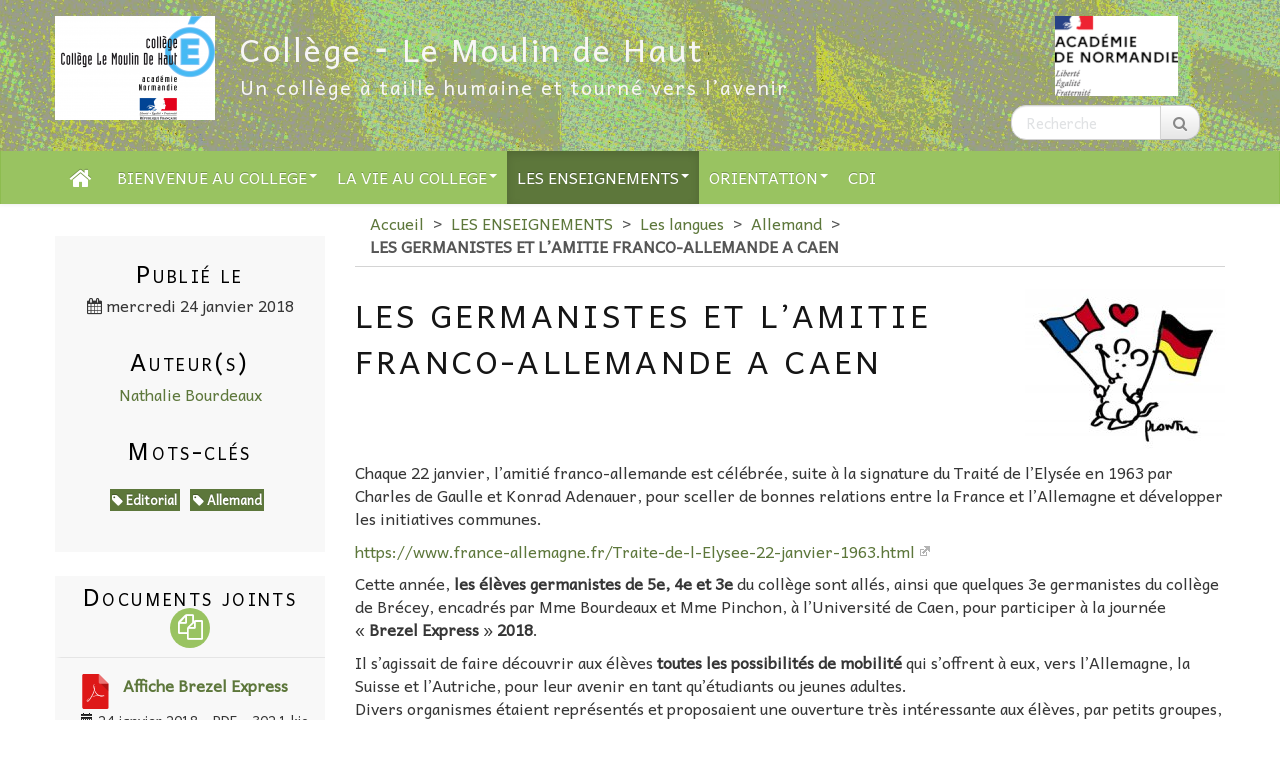

--- FILE ---
content_type: text/html; charset=utf-8
request_url: https://le-moulin-de-haut-percy.college.ac-normandie.fr/spip.php?article687
body_size: 7931
content:
<!DOCTYPE HTML>
<html class="page_article sans_composition ltr fr no-js" lang="fr" dir="ltr">
	<head>
		<script type='text/javascript'>/*<![CDATA[*/(function(H){H.className=H.className.replace(/\bno-js\b/,'js')})(document.documentElement);/*]]>*/</script>
		
		<meta http-equiv="Content-Type" content="text/html; charset=utf-8" />

		<title>LES GERMANISTES ET L'AMITIE FRANCO-ALLEMANDE A CAEN - Collège ⁃ Le Moulin de Haut</title>
<meta name="description" content=" Chaque 22 janvier, l&#039;amiti&#233; franco-allemande est c&#233;l&#233;br&#233;e, suite &#224; la signature du Trait&#233; de l&#039;Elys&#233;e en 1963 par Charles de Gaulle et Konrad (&#8230;) " />
<link rel="canonical" href="https://le-moulin-de-haut-percy.college.ac-normandie.fr/spip.php?article687" />


<link rel="icon" type="image/x-icon" href="https://le-moulin-de-haut-percy.college.ac-normandie.fr/plugins/interface-publique/spipr-dane/favicon.ico" />
<link rel="shortcut icon" type="image/x-icon" href="https://le-moulin-de-haut-percy.college.ac-normandie.fr/plugins/interface-publique/spipr-dane/favicon.ico" /><meta name="generator" content="SPIP 4.4.5" >

<script type="text/javascript">
var error_on_ajaxform='Oups. Une erreur inattendue a empêché de soumettre le formulaire. Vous pouvez essayer à nouveau.';
</script>

<link rel="alternate" type="application/rss+xml" title="Syndiquer tout le site" href="spip.php?page=backend" />
<meta name="viewport" content="width=device-width, initial-scale=1.0">

<!-- compact [
	squelettes-dist/css/font.css?1739522556
	local/cache-less/bootstrap-cssify-afc4dd4.css?1769330587
	local/cache-less/responsive-cssify-d511995.css?1769330587
	local/cache-less/box-cssify-8b09f01.css?1769330587
	plugins/interface-publique/z-core/css/box_skins.css?1742814022
	plugins/developpement/bootstrap2/bootstrap2spip/css/spip.css?1742814324
	local/cache-less/spip.list-cssify-4a49432.css?1769330587
	plugins-dist/mediabox/lib/lity/lity.css?1757321560
	plugins-dist/mediabox/lity/css/lity.mediabox.css?1757321560
	plugins-dist/mediabox/lity/skins/_simple-dark/lity.css?1757321560
	plugins-dist/porte_plume/css/barre_outils.css?1757321562
	local/cache-css/cssdyn-css_barre_outils_icones_css-82d00204.css?1742999191
	plugins/developpement/jquery_ui/css/ui/jquery-ui.css
	plugins/interface-publique/picto/fontAwesome/css/font-awesome.min.css
	plugins/interface-publique/picto/css/picto.css
	plugins/contenu/typo_guillemets/css/typo_guillemets.css
	plugins/interactivite/socialtags/socialtags.css?1742813503
	plugins/contenu/porte_plume_enluminures_typographiques/css/enluminurestypo.css
	plugins/media/oembed/css/oembed.css?1742814132
	local/cache-less/spipr_dist-cssify-b93402d.css?1769330587
	local/cache-less/spipr-dane-cssify-aa71378.css?1769330587
	local/cache-less/spipr-dane-pages-cssify-ef98416.css?1769330587
	local/cache-less/spipr-dane-medias-cssify-d3d13b6.css?1769330587
	local/cache-less/lessdyn-css_spipr_dane_config_less-a78d4790-cssify-666bdbf.css
	plugins/interface-publique/spipr-dane/css/style_dyslexie.css?1742814028
	plugins/media/photoswipe/lib/photoswipe/photoswipe.css
	plugins/media/photoswipe/lib/photoswipe/default-skin/default-skin.css
] 84.4% -->
<link rel='stylesheet' href='local/cache-css/973a01ffc82e0f8b4fc6c1d2ca65df86.css?1769330588' type='text/css' />









<script type='text/javascript'>var var_zajax_content='content';</script><script>
var mediabox_settings={"auto_detect":true,"ns":"box","tt_img":true,"sel_g":"#documents_portfolio a[type='image\/jpeg'],#documents_portfolio a[type='image\/png'],#documents_portfolio a[type='image\/gif']","sel_c":".mediabox","str_ssStart":"Diaporama","str_ssStop":"Arr\u00eater","str_cur":"{current}\/{total}","str_prev":"Pr\u00e9c\u00e9dent","str_next":"Suivant","str_close":"Fermer","str_loading":"Chargement\u2026","str_petc":"Taper \u2019Echap\u2019 pour fermer","str_dialTitDef":"Boite de dialogue","str_dialTitMed":"Affichage d\u2019un media","splash_url":"","lity":{"skin":"_simple-dark","maxWidth":"90%","maxHeight":"90%","minWidth":"400px","minHeight":"","slideshow_speed":"2500","opacite":"0.9","defaultCaptionState":"expanded"}};
</script>
<!-- insert_head_css -->























 





<script type='text/javascript' src='local/cache-js/7d8e62df058b1e8d25c772e32931a752.js?1760108076'></script>












<!-- insert_head -->














<style type='text/css'>
	img[data-photo].photoshow { cursor: zoom-in; }
	</style>
	



<script type="text/javascript">
// configuration
photoswipe = {
  path: "plugins/media/photoswipe/lib/photoswipe//",
  selector: "img[data-photo], a[type]",
  conteneur: ".photoswipe-cont",
  gallery: true, // galerie
  errorMsg: "<div class=\"pswp__error-msg\"><a href=\"%url%\" target=\"_blank\">Image indisponible<\/a>.<\/div>",
  debug: false // debug
};
</script>
<link rel="alternate" type="application/json+oembed" href="https://le-moulin-de-haut-percy.college.ac-normandie.fr/oembed.api/?format=json&amp;url=https%3A%2F%2Fle-moulin-de-haut-percy.college.ac-normandie.fr%2Fspip.php%3Farticle687" />




 




<!--[if lt IE 9]>
<script type="text/javascript" src="plugins/developpement/bootstrap2/bootstrap2spip/js/html5.js"></script>
<script type="text/javascript" src="plugins/developpement/bootstrap2/bootstrap2spip/js/respond.min.js"></script>
<![endif]-->

<link rel="icon" type="image/x-icon" href="plugins/interface-publique/spipr-dane/favicon.ico" >
<link rel="shortcut icon" type="image/x-icon" href="plugins/interface-publique/spipr-dane/favicon.ico" >

<link rel="apple-touch-icon" href="local/cache-gd2/ba/ba89e17c249b79f44804844eb934f3.png?1742999193"/>	</head>
	<body class="aside-content_extra-b page secteur-14 rubrique-45 article">

	<div class="page page-aside-content_extra-b secteur-14 rubrique-45">
		<div class="header" id="header">
			<div class="container" id="header_container">
				<div class="row">
<header class="accueil clearfix">
    <div id="logo-institution" class="span2 a_droite">
  		<img src='local/cache-vignettes/L123xH80/logo-academie-3226d.png?1742999195' alt='Acad&#233;mie de Normandie' width='123' height='80' class='spip_logo' />
  	</div>
     <a rel="start home" href="https://le-moulin-de-haut-percy.college.ac-normandie.fr/" title="Accueil">
    <div id="logo_site_spip" class="span10 crayon meta-valeur-nom_site  left"> 
		<div class="left"><img
	src="local/cache-vignettes/L160xH104/siteon0-0615a.png?1720515631" class='spip_logo' width='160' height='104'
	alt="" /></div>
		<div id="nom_site_spip">
			<h1>Collège ⁃ Le Moulin de Haut</h1>
			<div id="slogan_site_spip" class="crayon meta-valeur-slogan_site ">Un collège à taille humaine et tourné vers l&#8217;avenir</div>
		</div>
	  </div> </a>
</header>
<div class="form-search"><div class="formulaire_spip formulaire_recherche " id="formulaire_recherche">
<form action="spip.php?page=recherche" method="get" ><div>
	<input name="page" value="recherche" type="hidden"
>
	
	<label for="recherche" class="muted">Rechercher :</label>
	<div class="input-append">
		<input type="search" class="search text search-query" name="recherche" placeholder="Recherche" id="recherche" accesskey="4" />
		<button type="submit" class="btn" title="Rechercher" ><span class="picto"><i class="fa fa-search"></i></span></button>
	</div>
</div></form>
</div>
</div>
</div>			</div>
		</div>
		<div class="navbar navbar-inverse " id="nav">
			<div class="menu-conteneur navbar-inner">
<a class="btn btn-navbar" data-toggle="collapse" data-target=".nav-collapse-main"><span class="icon-bar"></span><span class="icon-bar"></span><span class="icon-bar"></span></a>
<div class="nav-collapse nav-collapse-main collapse"><ul class="menu-liste menu-items nav mutu large" data-depth="0">
		<li class="menu-entree menu-picto item ">
		<a   href="https://le-moulin-de-haut-percy.college.ac-normandie.fr/" title="Accueil" class="item-fa"><i class="fa fa-home"></i></a>
		<li class="menu-entree item menu-items__item menu-items__item_objet menu-items__item_rubrique rub2">
			<a href="spip.php?rubrique2" class="menu-items__lien"> BIENVENUE AU COLLEGE</a>
				     
				
					<ul class="menu-liste menu-items menu-items" data-depth="1">
				
					
					<li class="menu-entree item menu-items__item menu-items__item_objet menu-items__item_rubrique rub11">
						<a href="spip.php?rubrique11" class="menu-items__lien">ACCES PARENTS/ELEVES</a>
						
							
					
				
						
					</li>
				
					
					<li class="menu-entree item menu-items__item menu-items__item_objet menu-items__item_rubrique rub1">
						<a href="spip.php?rubrique1" class="menu-items__lien">ADMINISTRATION</a>
						
							
					
				
						
					</li>
				
					
					<li class="menu-entree item menu-items__item menu-items__item_objet menu-items__item_rubrique rub38">
						<a href="spip.php?rubrique38" class="menu-items__lien">Coordonnées du collège</a>
						
							
					
				
						
					</li>
				
					
					<li class="menu-entree item menu-items__item menu-items__item_objet menu-items__item_rubrique rub35">
						<a href="spip.php?rubrique35" class="menu-items__lien">L&#8217;équipe</a>
						
							
					
				
						
					</li>
				
					
					<li class="menu-entree item menu-items__item menu-items__item_objet menu-items__item_rubrique rub36">
						<a href="spip.php?rubrique36" class="menu-items__lien">La visite du collège en images</a>
						
							
					
				
						
					</li>
				
					
					</ul>
				
			
		</li>
		<li class="menu-entree item menu-items__item menu-items__item_objet menu-items__item_rubrique rub10">
			<a href="spip.php?rubrique10" class="menu-items__lien"> LA VIE AU COLLEGE</a>
				            
				
					<ul class="menu-liste menu-items menu-items" data-depth="1">
				
					
					<li class="menu-entree item menu-items__item menu-items__item_objet menu-items__item_rubrique rub99">
						<a href="spip.php?rubrique99" class="menu-items__lien">A.P.E.</a>
						
							
					
				
						
					</li>
				
					
					<li class="menu-entree item menu-items__item menu-items__item_objet menu-items__item_rubrique rub20">
						<a href="spip.php?rubrique20" class="menu-items__lien">Actualités</a>
						
							
					
				
						
					</li>
				
					
					<li class="menu-entree item menu-items__item menu-items__item_objet menu-items__item_rubrique rub87">
						<a href="spip.php?rubrique87" class="menu-items__lien">ATELIERS ARTISTIQUES</a>
						
							
					
				
						
					</li>
				
					
					<li class="menu-entree item menu-items__item menu-items__item_objet menu-items__item_rubrique rub135">
						<a href="spip.php?rubrique135" class="menu-items__lien">Comité d&#8217;éducation à la santé et citoyenneté</a>
						
							
					
				
						
					</li>
				
					
					<li class="menu-entree item menu-items__item menu-items__item_objet menu-items__item_rubrique rub125">
						<a href="spip.php?rubrique125" class="menu-items__lien">DEVELOPPEMENT DURABLE</a>
						
							
					<ul class="menu-liste menu-items menu-items" data-depth="1">
				
					
					<li class="menu-entree item menu-items__item menu-items__item_objet menu-items__item_rubrique rub142">
						<a href="spip.php?rubrique142" class="menu-items__lien">Groupement Ornithologique Normand (GONM)</a>
						
							
					
				
						
					</li>
				
					
					</ul>
				
						
					</li>
				
					
					<li class="menu-entree item menu-items__item menu-items__item_objet menu-items__item_rubrique rub124">
						<a href="spip.php?rubrique124" class="menu-items__lien">ECO-DELEGUES</a>
						
							
					
				
						
					</li>
				
					
					<li class="menu-entree item menu-items__item menu-items__item_objet menu-items__item_rubrique rub88">
						<a href="spip.php?rubrique88" class="menu-items__lien">FSE</a>
						
							
					<ul class="menu-liste menu-items menu-items" data-depth="1">
				
					
					<li class="menu-entree item menu-items__item menu-items__item_objet menu-items__item_rubrique rub22">
						<a href="spip.php?rubrique22" class="menu-items__lien">F.S.E.</a>
						
							
					
				
						
					</li>
				
					
					</ul>
				
						
					</li>
				
					
					<li class="menu-entree item menu-items__item menu-items__item_objet menu-items__item_rubrique rub141">
						<a href="spip.php?rubrique141" class="menu-items__lien">LIAISON ECOLES-COLLEGE</a>
						
							
					
				
						
					</li>
				
					
					<li class="menu-entree item menu-items__item menu-items__item_objet menu-items__item_rubrique rub146">
						<a href="spip.php?rubrique146" class="menu-items__lien">SECTION SPORTIVE BASKET</a>
						
							
					
				
						
					</li>
				
					
					<li class="menu-entree item menu-items__item menu-items__item_objet menu-items__item_rubrique rub21">
						<a href="spip.php?rubrique21" class="menu-items__lien">Sorties pédagogiques</a>
						
							
					
				
						
					</li>
				
					
					<li class="menu-entree item menu-items__item menu-items__item_objet menu-items__item_rubrique rub103">
						<a href="spip.php?rubrique103" class="menu-items__lien">Suivi voyage</a>
						
							
					<ul class="menu-liste menu-items menu-items" data-depth="1">
				
					
					<li class="menu-entree item menu-items__item menu-items__item_objet menu-items__item_rubrique rub105">
						<a href="spip.php?rubrique105" class="menu-items__lien">Allemagne</a>
						
							
					
				
						
					</li>
				
					
					<li class="menu-entree item menu-items__item menu-items__item_objet menu-items__item_rubrique rub106">
						<a href="spip.php?rubrique106" class="menu-items__lien">Angleterre</a>
						
							
					
				
						
					</li>
				
					
					</ul>
				
						
					</li>
				
					
					<li class="menu-entree item menu-items__item menu-items__item_objet menu-items__item_rubrique rub85">
						<a href="spip.php?rubrique85" class="menu-items__lien">UNSS</a>
						
							
					<ul class="menu-liste menu-items menu-items" data-depth="1">
				
					
					<li class="menu-entree item menu-items__item menu-items__item_objet menu-items__item_rubrique rub73">
						<a href="spip.php?rubrique73" class="menu-items__lien">UNSS</a>
						
							
					
				
						
					</li>
				
					
					</ul>
				
						
					</li>
				
					
					</ul>
				
			
		</li>
		<li class="menu-entree item menu-items__item menu-items__item_objet menu-items__item_rubrique on active rub14">
			<a href="spip.php?rubrique14" class="menu-items__lien"> LES ENSEIGNEMENTS</a>
				             
				
					<ul class="menu-liste menu-items menu-items" data-depth="1">
				
					
					<li class="menu-entree item menu-items__item menu-items__item_objet menu-items__item_rubrique rub148">
						<a href="spip.php?rubrique148" class="menu-items__lien">Accompagnement Personnalisé</a>
						
							
					
				
						
					</li>
				
					
					<li class="menu-entree item menu-items__item menu-items__item_objet menu-items__item_rubrique rub140">
						<a href="spip.php?rubrique140" class="menu-items__lien">Diplôme National du Brevet</a>
						
							
					
				
						
					</li>
				
					
					<li class="menu-entree item menu-items__item menu-items__item_objet menu-items__item_rubrique rub39">
						<a href="spip.php?rubrique39" class="menu-items__lien">E.P.S.</a>
						
							
					
				
						
					</li>
				
					
					<li class="menu-entree item menu-items__item menu-items__item_objet menu-items__item_rubrique rub150">
						<a href="spip.php?rubrique150" class="menu-items__lien">Ecole du socle</a>
						
							
					
				
						
					</li>
				
					
					<li class="menu-entree item menu-items__item menu-items__item_objet menu-items__item_rubrique rub117">
						<a href="spip.php?rubrique117" class="menu-items__lien">Enseignement Moral et Civique (EMC)</a>
						
							
					
				
						
					</li>
				
					
					<li class="menu-entree item menu-items__item menu-items__item_objet menu-items__item_rubrique rub74">
						<a href="spip.php?rubrique74" class="menu-items__lien">Histoire-géographie</a>
						
							
					
				
						
					</li>
				
					
					<li class="menu-entree item menu-items__item menu-items__item_objet menu-items__item_rubrique on active rub42">
						<a href="spip.php?rubrique42" class="menu-items__lien">Les langues</a>
						
							
					<ul class="menu-liste menu-items menu-items" data-depth="1">
				
					
					<li class="menu-entree item menu-items__item menu-items__item_objet menu-items__item_rubrique on active rub45">
						<a href="spip.php?rubrique45" class="menu-items__lien">Allemand </a>
						
							
					
				
						
					</li>
				
					
					<li class="menu-entree item menu-items__item menu-items__item_objet menu-items__item_rubrique rub69">
						<a href="spip.php?rubrique69" class="menu-items__lien">Anglais</a>
						
							
					
				
						
					</li>
				
					
					<li class="menu-entree item menu-items__item menu-items__item_objet menu-items__item_rubrique rub81">
						<a href="spip.php?rubrique81" class="menu-items__lien">Espagnol</a>
						
							
					<ul class="menu-liste menu-items menu-items" data-depth="1">
				
					
					<li class="menu-entree item menu-items__item menu-items__item_objet menu-items__item_rubrique rub127">
						<a href="spip.php?rubrique127" class="menu-items__lien">E-Twinning espagnol</a>
						
							
					
				
						
					</li>
				
					
					<li class="menu-entree item menu-items__item menu-items__item_objet menu-items__item_rubrique rub143">
						<a href="spip.php?rubrique143" class="menu-items__lien">Séjour Espagne à Barcelone</a>
						
							
					
				
						
					</li>
				
					
					</ul>
				
						
					</li>
				
					
					</ul>
				
						
					</li>
				
					
					<li class="menu-entree item menu-items__item menu-items__item_objet menu-items__item_rubrique rub15">
						<a href="spip.php?rubrique15" class="menu-items__lien">Les lettres</a>
						
							
					<ul class="menu-liste menu-items menu-items" data-depth="1">
				
					
					<li class="menu-entree item menu-items__item menu-items__item_objet menu-items__item_rubrique rub76">
						<a href="spip.php?rubrique76" class="menu-items__lien">Français</a>
						
							
					
				
						
					</li>
				
					
					<li class="menu-entree item menu-items__item menu-items__item_objet menu-items__item_rubrique rub43">
						<a href="spip.php?rubrique43" class="menu-items__lien">Latin</a>
						
							
					
				
						
					</li>
				
					
					</ul>
				
						
					</li>
				
					
					<li class="menu-entree item menu-items__item menu-items__item_objet menu-items__item_rubrique rub119">
						<a href="spip.php?rubrique119" class="menu-items__lien">LES PARCOURS</a>
						
							
					<ul class="menu-liste menu-items menu-items" data-depth="1">
				
					
					<li class="menu-entree item menu-items__item menu-items__item_objet menu-items__item_rubrique rub123">
						<a href="spip.php?rubrique123" class="menu-items__lien">Parcours avenir</a>
						
							
					
				
						
					</li>
				
					
					<li class="menu-entree item menu-items__item menu-items__item_objet menu-items__item_rubrique rub120">
						<a href="spip.php?rubrique120" class="menu-items__lien">Parcours citoyen</a>
						
							
					
				
						
					</li>
				
					
					<li class="menu-entree item menu-items__item menu-items__item_objet menu-items__item_rubrique rub122">
						<a href="spip.php?rubrique122" class="menu-items__lien">Parcours d&#8217;éducation artistique et culturelle</a>
						
							
					
				
						
					</li>
				
					
					<li class="menu-entree item menu-items__item menu-items__item_objet menu-items__item_rubrique rub121">
						<a href="spip.php?rubrique121" class="menu-items__lien">Parcours éducatif de santé pour tous les élèves</a>
						
							
					
				
						
					</li>
				
					
					</ul>
				
						
					</li>
				
					
					<li class="menu-entree item menu-items__item menu-items__item_objet menu-items__item_rubrique rub26">
						<a href="spip.php?rubrique26" class="menu-items__lien">Les sciences</a>
						
							
					<ul class="menu-liste menu-items menu-items" data-depth="1">
				
					
					<li class="menu-entree item menu-items__item menu-items__item_objet menu-items__item_rubrique rub128">
						<a href="spip.php?rubrique128" class="menu-items__lien">SVT</a>
						
							
					
				
						
					</li>
				
					
					<li class="menu-entree item menu-items__item menu-items__item_objet menu-items__item_rubrique rub129">
						<a href="spip.php?rubrique129" class="menu-items__lien">TECHNOLOGIE</a>
						
							
					
				
						
					</li>
				
					
					</ul>
				
						
					</li>
				
					
					<li class="menu-entree item menu-items__item menu-items__item_objet menu-items__item_rubrique rub139">
						<a href="spip.php?rubrique139" class="menu-items__lien">MINI ENTREPRISE</a>
						
							
					
				
						
					</li>
				
					
					<li class="menu-entree item menu-items__item menu-items__item_objet menu-items__item_rubrique rub30">
						<a href="spip.php?rubrique30" class="menu-items__lien">Projets interdisciplinaires</a>
						
							
					<ul class="menu-liste menu-items menu-items" data-depth="1">
				
					
					<li class="menu-entree item menu-items__item menu-items__item_objet menu-items__item_rubrique rub132">
						<a href="spip.php?rubrique132" class="menu-items__lien">Accompagnement personnalisé</a>
						
							
					
				
						
					</li>
				
					
					</ul>
				
						
					</li>
				
					
					<li class="menu-entree item menu-items__item menu-items__item_objet menu-items__item_rubrique rub149">
						<a href="spip.php?rubrique149" class="menu-items__lien">Section sportive Basket</a>
						
							
					
				
						
					</li>
				
					
					</ul>
				
			
		</li>
		<li class="menu-entree item menu-items__item menu-items__item_objet menu-items__item_rubrique rub16">
			<a href="spip.php?rubrique16" class="menu-items__lien"> ORIENTATION</a>
				   
				
					<ul class="menu-liste menu-items menu-items" data-depth="1">
				
					
					<li class="menu-entree item menu-items__item menu-items__item_objet menu-items__item_rubrique rub41">
						<a href="spip.php?rubrique41" class="menu-items__lien">Les liens utiles pour l&#8217;orientation</a>
						
							
					
				
						
					</li>
				
					
					<li class="menu-entree item menu-items__item menu-items__item_objet menu-items__item_rubrique rub138">
						<a href="spip.php?rubrique138" class="menu-items__lien">PORTES OUVERTES DES LYCEES</a>
						
							
					
				
						
					</li>
				
					
					<li class="menu-entree item menu-items__item menu-items__item_objet menu-items__item_rubrique rub144">
						<a href="spip.php?rubrique144" class="menu-items__lien">Stage de découverte 3eme</a>
						
							
					
				
						
					</li>
				
					
					</ul>
				
			
		</li>
		<li class="menu-entree item menu-items__item menu-items__item_objet menu-items__item_rubrique rub86">
			<a href="spip.php?rubrique86" class="menu-items__lien">CDI</a>
				
				
					
				
			
		</li>
		
	</ul></div></div>
		</div>
		<main class="container container-main">
			<div class="row">
				<div class="content span9 right" id="content">
					<ul class="breadcrumb">
	 
	
	
	 
	
	
	 
	<li><a href="https://le-moulin-de-haut-percy.college.ac-normandie.fr/">Accueil</a><span class="divider"> &gt; </span></li>


<li><a href="spip.php?rubrique14">LES ENSEIGNEMENTS</a><span class="divider"> &gt; </span></li>

<li><a href="spip.php?rubrique42">Les langues</a><span class="divider"> &gt; </span></li>

<li><a href="spip.php?rubrique45">Allemand</a><span class="divider"> &gt; </span></li>


<li class="active"><span class="on active">LES GERMANISTES ET L’AMITIE FRANCO-ALLEMANDE A CAEN</span></li>
</ul>					<div class="row-fluid">
					<article class="surlignable">
	<header class="cartouche">
		 <img
	src="local/cache-vignettes/L200xH161/arton687-96c05.jpg?1720863190" class='spip_logo' width='200' height='161'
	alt="" />
		
		<h1><span class="crayon article-titre-687 ">LES GERMANISTES ET L&#8217;AMITIE FRANCO-ALLEMANDE A CAEN</span></h1>
	</header>

	<div class="main clear">
		
		
		<div class="crayon article-texte-687 texte"><p>Chaque 22 janvier, l&#8217;amitié franco-allemande est célébrée, suite à la signature du Traité de l&#8217;Elysée en 1963 par Charles de Gaulle et Konrad Adenauer, pour sceller de bonnes relations entre la France et l&#8217;Allemagne et développer les initiatives communes.</p>
<p><a href="https://www.france-allemagne.fr/Traite-de-l-Elysee-22-janvier-1963.html" class="spip_url spip_out auto" rel="nofollow external">https://www.france-allemagne.fr/Traite-de-l-Elysee-22-janvier-1963.html</a></p>
<p>Cette année, <strong>les élèves germanistes de 5e, 4e et 3e </strong> du collège sont allés, ainsi que quelques 3e germanistes du collège de Brécey, encadrés par Mme&nbsp;Bourdeaux et Mme&nbsp;Pinchon, à l&#8217;Université de Caen, pour participer à la journée &laquo;&nbsp;<strong>Brezel Express</strong>&nbsp;&raquo; <strong>2018</strong>.</p>
<p>Il s&#8217;agissait de faire découvrir aux élèves <strong>toutes les possibilités de mobilité</strong> qui s&#8217;offrent à eux, vers l&#8217;Allemagne, la Suisse et l&#8217;Autriche, pour leur avenir en tant qu&#8217;étudiants ou jeunes adultes. <br class='autobr' />
Divers organismes étaient représentés et proposaient une ouverture très intéressante aux élèves, par petits groupes, sous forme de <strong>"speed dating"</strong>&nbsp;: environ 5 minutes d&#8217;entretien dans chaque stand et hop, il fallait changer d&#8217;univers.</p>
<p>Les élèves ont notamment pu faire la connaissance de la lectrice allemande, déléguée à la <strong>Mobiklasse</strong> et qui viendra promouvoir l&#8217;allemand, <strong>le 5 avril prochain</strong>, au collège de Percy&nbsp;!</p>
<p>Un <strong>goûter </strong> était ensuite généreusement offert aux participants, ce qui fut également apprécié par chacun.</p>
<p>Puis un <strong>quizz</strong> a été proposé, reprenant beaucoup d&#8217;informations livrées lors des entretiens menés dans les stands. Des cadeaux en lien avec l&#8217;Allemagne et l&#8217;Université ont été offerts à tous les élèves et tous étaient fiers de rapporter avec eux ces petits présents.</p>
<p>Les élèves nous ont dit <strong>avoir beaucoup apprécié ces échanges</strong> et avoir appris beaucoup de choses, bien qu&#8217;ils aient trouvé les entretiens &laquo;&nbsp;trop courts&nbsp;&raquo;..</p>
<p>De manière générale, ils n&#8217;imaginaient pas avoir accès à tant de <strong>perspectives </strong> en tant que <strong>citoyens européens et germanistes</strong>. Certains se disaient &laquo;&nbsp;déjà attirés&nbsp;&raquo; par une ou plusieurs de ces formules (stage, job, service volontaire, Erasmus, etc....) et posaient de nombreuses questions, dès le lendemain, en cours à Mme&nbsp;Bourdeaux.</p>
<p><strong>Expérience réussie</strong>, donc, sur les objectifs qui étaient ciblés au travers de cette journée.</p>
<p>Après la pause déjeuner et grâce à Mme&nbsp;Pinchon, la découverte du <strong>plan de Rome</strong> au Centre de Recherche intégré à l&#8217;Université de Caen a beaucoup plu aux élèves et notamment aux Latinistes des deux collèges. <br class='autobr' />
Une balade digestive au Château de Caen, sous le soleil, a ensuite clôturé en beauté cette journée.</p></div>

		
	</div>

	<footer>
		
		
	</footer>
</article>
	<div class="liste documents documents_portfolio clear">
	 <h2 class="h2"> En images <span class="picto"><i class="fa fa-picture-o "></i></span></h2>
	
	<a href="IMG/jpg/img_13612img_1361.jpg"
		 type="image/jpeg"
		 rel="documents_portfolio-a687-r687"
	><img src='local/cache-vignettes/L134xH100/img_13612img_1361-16405.jpg?1720863190' width='134' height='100' class='spip_logo' alt='' data-photo='IMG/jpg/img_13612img_1361.jpg' data-photo-h='751' data-photo-w='1006' title='' /></a>
	
	<a href="IMG/jpg/img_13622img_1362.jpg"
		 type="image/jpeg"
		 rel="documents_portfolio-a687-r687"
	><img src='local/cache-vignettes/L134xH100/img_13622img_1362-a3794.jpg?1720863190' width='134' height='100' class='spip_logo' alt='' data-photo='IMG/jpg/img_13622img_1362.jpg' data-photo-h='751' data-photo-w='1006' title='' /></a>
	
	<a href="IMG/jpg/img_13722img_1372.jpg"
		 type="image/jpeg"
		 rel="documents_portfolio-a687-r687"
	><img src='local/cache-vignettes/L134xH100/img_13722img_1372-79868.jpg?1720863190' width='134' height='100' class='spip_logo' alt='' data-photo='IMG/jpg/img_13722img_1372.jpg' data-photo-h='751' data-photo-w='1006' title='' /></a>
	
	<a href="IMG/jpg/img_13652img_1365.jpg"
		 type="image/jpeg"
		 rel="documents_portfolio-a687-r687"
	><img src='local/cache-vignettes/L134xH100/img_13652img_1365-cc874.jpg?1720863190' width='134' height='100' class='spip_logo' alt='' data-photo='IMG/jpg/img_13652img_1365.jpg' data-photo-h='751' data-photo-w='1006' title='' /></a>
	
	<a href="IMG/jpg/img_13692img_1369.jpg"
		 type="image/jpeg"
		 rel="documents_portfolio-a687-r687"
	><img src='local/cache-vignettes/L134xH100/img_13692img_1369-57351.jpg?1720863190' width='134' height='100' class='spip_logo' alt='' data-photo='IMG/jpg/img_13692img_1369.jpg' data-photo-h='751' data-photo-w='1006' title='' /></a>
	
	<a href="IMG/jpg/img_13682img_1368.jpg"
		 type="image/jpeg"
		 rel="documents_portfolio-a687-r687"
	><img src='local/cache-vignettes/L134xH100/img_13682img_1368-6d069.jpg?1720863191' width='134' height='100' class='spip_logo' alt='' data-photo='IMG/jpg/img_13682img_1368.jpg' data-photo-h='751' data-photo-w='1006' title='' /></a>
	
	<a href="IMG/jpg/img_13662img_1366.jpg"
		 type="image/jpeg"
		 rel="documents_portfolio-a687-r687"
	><img src='local/cache-vignettes/L134xH100/img_13662img_1366-8c79b.jpg?1720863191' width='134' height='100' class='spip_logo' alt='' data-photo='IMG/jpg/img_13662img_1366.jpg' data-photo-h='751' data-photo-w='1006' title='' /></a>
	
	<a href="IMG/jpg/img_13772img_1377.jpg"
		 type="image/jpeg"
		 rel="documents_portfolio-a687-r687"
	><img src='local/cache-vignettes/L75xH100/img_13772img_1377-ba157.jpg?1720863191' width='75' height='100' class='spip_logo' alt='' data-photo='IMG/jpg/img_13772img_1377.jpg' data-photo-h='1006' data-photo-w='751' title='' /></a>
	
</div>					</div>
				</div>
				<div class="aside col span3 " id="aside">
					<div class="liste postmeta clear">
	
	 <h2 class="h2"> Publié le </h2>
	<p class="center">
		<time datetime="2018-01-24T21:36:54Z" ><i class="fa fa-calendar"></i> mercredi 24 janvier 2018</time>
		  
	</p>
	 <h2 class="h2">Auteur(s)</h2>
	<p class="authors center"><span class="vcard author"><a class="url fn spip_in" href="spip.php?auteur9">Nathalie Bourdeaux</a></span></p>
	
	<h2 class="h2">Mots-clés</h2>
	<span class="tags">
		<ul class="inline center">
			
			<li><a class="label" href="spip.php?mot2"><i class="fa fa-tag"></i> Editorial</a></li>
			
			<li><a class="label" href="spip.php?mot7"><i class="fa fa-tag"></i> Allemand</a></li>
			
		</ul>
	</span>
	
</div>
	<div class="liste documents documents_joints clear">
	 <h2 class="h2"> Documents joints <span class="picto"><i class="fa fa-files-o"></i></span></h2>
	<ul class="liste-items">
		
            
		<li class="item"><article class="entry document spip_doc pdf">
	<h3 class="h3-like entry-title"><a href="IMG/pdf/brezel_express_2018.pdf" rel="bookmark" type="application/pdf" title="Télécharger PDF - 302.1 kio" ><span class='logo-img-wrapper spip_logo spip_logos spip_document_icone' style="width:64px;"><span class="img" style="display:block;position:relative;height:0;width:100%;padding-bottom:100%;overflow:hidden;background:url(local/cache-vignettes/L64xH64/pdf-b8aed.svg?1757337896) no-repeat center;background-size:100%;"> </span></span>Affiche Brezel Express</a></h3>
	<p class="small right"><time pubdate="pubdate" datetime="2018-01-24T19:28:38Z"><i class="icon icon-calendar i-icon"><svg width="0" height="0" aria-hidden="true" focusable="false"><use xlink:href="plugins/interface-publique/z-core/css/bytesize/bytesize-symbols.min.svg?1742814390#i-calendar"></use></svg></i> 24 janvier 2018</time>
	<span class="type"><span class="sep"> - </span>PDF</span><span class="poids"><span class="sep"> - </span>302.1 kio</span>
	</p>
	
</article></li>
		
            
		<li class="item"><article class="entry document spip_doc pdf">
	<h3 class="h3-like entry-title"><a href="IMG/pdf/programme_detaille_de_la_journee_brezel-express_2018.pdf" rel="bookmark" type="application/pdf" title="Télécharger PDF - 47.3 kio" ><span class='logo-img-wrapper spip_logo spip_logos spip_document_icone' style="width:64px;"><span class="img" style="display:block;position:relative;height:0;width:100%;padding-bottom:100%;overflow:hidden;background:url(local/cache-vignettes/L64xH64/pdf-b8aed.svg?1757337896) no-repeat center;background-size:100%;"> </span></span>Programme détaillé Brezel Express 2018</a></h3>
	<p class="small right"><time pubdate="pubdate" datetime="2018-01-24T20:17:55Z"><i class="icon icon-calendar i-icon"><svg width="0" height="0" aria-hidden="true" focusable="false"><use xlink:href="plugins/interface-publique/z-core/css/bytesize/bytesize-symbols.min.svg?1742814390#i-calendar"></use></svg></i> 24 janvier 2018</time>
	<span class="type"><span class="sep"> - </span>PDF</span><span class="poids"><span class="sep"> - </span>47.3 kio</span>
	</p>
	
</article></li>
		
	</ul>
	</div>				</div>
 
			</div>
			<div class="row">
				<div class="extra col span12 " id="extra">
	                            <div class="row-fluid"></div>
				</div>
			</div>
		</main>
        <div class="container-footer">
             
 			<div class="footer" id="footer">
                <!--noisettes-->
				<div class="container ">
	<p class="colophon">
		2026 - Collège ⁃ Le Moulin de Haut
	</p>
	 <p class="center"><a href="https://www.ac-normandie.fr" class="spip_out">Académie de Normandie</a></p>

	<ul class="liste-items center">
		<li class="item"><a rel="contents" href="spip.php?page=plan">Plan du site <span class="picto"><i class="fa fa-sitemap"></i></span></a></li>
		<li class="item"><a href="spip.php?page=mentions" >Mentions légales <span class="picto"><i class="fa fa-info-circle"></i></span></a></li>
		<li class="item"><a href="spip.php?auteur60">Contact <span class="picto"><i class="fa fa-envelope-o"></i></span></a></li>
		<li class="item"><a href="spip.php?page=mentions#accessibilite_du_site">Accessibilité : non conforme <span class="picto"><i class="fa fa-legal"></i></span></a></li>
		<li class="item"><a href="spip.php?page=parametres_accessibilite">Paramètres d'accessibilité <span class="picto"><i class="fa fa-low-vision" rel="nofollow"></i></span></a></li>
		<li class="item"><a href="spip.php?page=backend">Flux RSS <span class="picto"><i class="fa fa-rss"></i></span></a></li>
	</ul>
	<ul class="liste-items right">
			<li class="item">
			<a href="spip.php?page=login&amp;url=spip.php%3Farticle687" rel="nofollow">Se connecter <span class="picto"><i class="fa fa-sign-in"></i></span></a>
		</li>
		</ul></div>			</div>
		</div>
	</div>
</body></html>


--- FILE ---
content_type: text/css
request_url: https://le-moulin-de-haut-percy.college.ac-normandie.fr/sites/le-moulin-de-haut-percy.college.ac-normandie.fr/local/cache-css/973a01ffc82e0f8b4fc6c1d2ca65df86.css?1769330588
body_size: 61203
content:
@import url('https://fonts.googleapis.com/css?family=Andika|Andika&display=swap');
@import url('https://fonts.googleapis.com/css?family=Andika|Andika&display=swap');
@import url('https://fonts.googleapis.com/css?family=Andika|Andika&display=swap');
@import url('https://fonts.googleapis.com/css?family=Andika|Andika&display=swap');
@import url('https://fonts.googleapis.com/css?family=Andika|Andika&display=swap');
@import url('https://fonts.googleapis.com/css?family=Andika|Andika&display=swap');
@import url('https://fonts.googleapis.com/css?family=Andika|Andika&display=swap');
@import url('https://fonts.googleapis.com/css?family=Andika|Andika&display=swap');
/* compact [
	squelettes-dist/css/font.css?1739522556
	sites/le-moulin-de-haut-percy.college.ac-normandie.fr/local/cache-less/bootstrap-cssify-afc4dd4.css?1769330587
	sites/le-moulin-de-haut-percy.college.ac-normandie.fr/local/cache-less/responsive-cssify-d511995.css?1769330587
	sites/le-moulin-de-haut-percy.college.ac-normandie.fr/local/cache-less/box-cssify-8b09f01.css?1769330587
	plugins/interface-publique/z-core/css/box_skins.css?1742814022
	plugins/developpement/bootstrap2/bootstrap2spip/css/spip.css?1742814324
	sites/le-moulin-de-haut-percy.college.ac-normandie.fr/local/cache-less/spip.list-cssify-4a49432.css?1769330587
	plugins-dist/mediabox/lib/lity/lity.css?1757321560
	plugins-dist/mediabox/lity/css/lity.mediabox.css?1757321560
	plugins-dist/mediabox/lity/skins/_simple-dark/lity.css?1757321560
	plugins-dist/porte_plume/css/barre_outils.css?1757321562
	sites/le-moulin-de-haut-percy.college.ac-normandie.fr/local/cache-css/cssdyn-css_barre_outils_icones_css-82d00204.css?1742999191
	plugins/developpement/jquery_ui/css/ui/jquery-ui.css
	plugins/interface-publique/picto/fontAwesome/css/font-awesome.min.css
	plugins/interface-publique/picto/css/picto.css
	plugins/contenu/typo_guillemets/css/typo_guillemets.css
	plugins/interactivite/socialtags/socialtags.css?1742813503
	plugins/contenu/porte_plume_enluminures_typographiques/css/enluminurestypo.css
	plugins/media/oembed/css/oembed.css?1742814132
	sites/le-moulin-de-haut-percy.college.ac-normandie.fr/local/cache-less/spipr_dist-cssify-b93402d.css?1769330587
	sites/le-moulin-de-haut-percy.college.ac-normandie.fr/local/cache-less/spipr-dane-cssify-aa71378.css?1769330587
	sites/le-moulin-de-haut-percy.college.ac-normandie.fr/local/cache-less/spipr-dane-pages-cssify-ef98416.css?1769330587
	sites/le-moulin-de-haut-percy.college.ac-normandie.fr/local/cache-less/spipr-dane-medias-cssify-d3d13b6.css?1769330587
	sites/le-moulin-de-haut-percy.college.ac-normandie.fr/local/cache-less/lessdyn-css_spipr_dane_config_less-a78d4790-cssify-666bdbf.css
	plugins/interface-publique/spipr-dane/css/style_dyslexie.css?1742814028
	plugins/media/photoswipe/lib/photoswipe/photoswipe.css
	plugins/media/photoswipe/lib/photoswipe/default-skin/default-skin.css
] 84.4% */

/* squelettes-dist/css/font.css?1739522556 */


/* sites/le-moulin-de-haut-percy.college.ac-normandie.fr/local/cache-less/bootstrap-cssify-afc4dd4.css?1769330587 */
/*!
* Bootstrap v2.3.2
*
* Copyright 2013 Twitter,Inc
* Licensed under the Apache License v2.0
* http://www.apache.org/licenses/LICENSE-2.0
*
* Designed and built with all the love in the world by @mdo and @fat.
*/
.clearfix{*zoom:1}
.clearfix:before,.clearfix:after{display:table;content:"";line-height:0}
.clearfix:after{clear:both}
.hide-text{font:0/0 a;color:transparent;text-shadow:none;background-color:transparent;border:0}
.input-block-level{display:block;width:100%;min-height:32px;-webkit-box-sizing:border-box;-moz-box-sizing:border-box;box-sizing:border-box}
article,aside,details,figcaption,figure,footer,header,hgroup,nav,section{display:block}
audio,canvas,video{display:inline-block;*display:inline;*zoom:1}
audio:not([controls]){display:none}
html{font-size:100%;-webkit-text-size-adjust:100%;-ms-text-size-adjust:100%}
a:focus{outline:thin dotted #333;outline:5px auto -webkit-focus-ring-color;outline-offset:-2px}
a:hover,a:active{outline:0}
sub,sup{position:relative;font-size:75%;line-height:0;vertical-align:baseline}
sup{top:-.5em}
sub{bottom:-.25em}
img{max-width:100%;width:auto\9;height:auto;vertical-align:middle;border:0;-ms-interpolation-mode:bicubic}
#map_canvas img,.google-maps img{max-width:none}
button,input,select,textarea{margin:0;font-size:100%;vertical-align:middle}
button,input{*overflow:visible;line-height:normal}
button::-moz-focus-inner,input::-moz-focus-inner{padding:0;border:0}
button,html input[type="button"],input[type="reset"],input[type="submit"]{-webkit-appearance:button;cursor:pointer}
label,select,button,input[type="button"],input[type="reset"],input[type="submit"],input[type="radio"],input[type="checkbox"]{cursor:pointer}
input[type="search"]{-webkit-box-sizing:content-box;-moz-box-sizing:content-box;box-sizing:content-box;-webkit-appearance:textfield}
input[type="search"]::-webkit-search-decoration,input[type="search"]::-webkit-search-cancel-button{-webkit-appearance:none}
textarea{overflow:auto;vertical-align:top}
@media print{*{text-shadow:none!important;color:#000!important;background:transparent!important;box-shadow:none!important}
a,a:visited{text-decoration:underline}
a[href]:after{content:" (" attr(href) ")"}
abbr[title]:after{content:" (" attr(title) ")"}
.ir a:after,a[href^="javascript:"]:after,a[href^="#"]:after{content:""}
pre,blockquote{border:1px solid #999;page-break-inside:avoid}
thead{display:table-header-group}
tr,img{page-break-inside:avoid}
img{max-width:100%!important}
@page{margin:0.5cm}
p,h2,h3,.secondary h1,.secondary .h1,.secondary .h1-like,.secondary h2,.secondary .h2,.secondary .h2-like,legend{orphans:3;widows:3}
h2,h3,.secondary h1,.secondary .h1,.secondary .h1-like,.secondary h2,.secondary .h2,.secondary .h2-like,legend{page-break-after:avoid}}
body{margin:0;font-family:'Andika',Arial,Helvetica,sans-serif;font-size:15px;line-height:22px;color:#363636;background-color:#fff}
a{color:#5d773b;text-decoration:none}
a:hover,a:focus{color:#354422;text-decoration:underline}
.img-rounded{-webkit-border-radius:6px;-moz-border-radius:6px;border-radius:6px}
.img-polaroid{padding:4px;background-color:#fff;border:1px solid #ccc;border:1px solid rgba(0,0,0,0.2);-webkit-box-shadow:0 1px 3px rgba(0,0,0,0.1);-moz-box-shadow:0 1px 3px rgba(0,0,0,0.1);box-shadow:0 1px 3px rgba(0,0,0,0.1)}
.img-circle{-webkit-border-radius:500px;-moz-border-radius:500px;border-radius:500px}
html{font-size:100.01%}
body{margin:0;font-family:'Andika',Arial,Helvetica,sans-serif;font-size:.9375em;line-height:1.46666667em;color:#363636;background-color:#fff}
[class^="icon-"],[class*=" icon-"]{text-indent:100px;overflow:hidden}
.spip_documents{margin-top:1.46666667em;margin-bottom:1.46666667em;background:none}
.spip_documents,.spip_documents_center,.spip_doc_titre,.spip_doc_descriptif{margin-right:auto;margin-left:auto;text-align:center;max-width:100%}
.spip_documents_center{clear:both;display:block;width:100%;-webkit-box-sizing:border-box;-moz-box-sizing:border-box;box-sizing:border-box}
dl.spip_documents dt,dl.spip_documents dd{margin-left:auto;margin-right:auto;padding-left:0;padding-right:0}
.spip_document figure.spip_doc_inner{margin:0}
.spip_documents_left{float:left;margin:11px 19px;margin-left:0}
.spip_documents_right{float:right;margin:11px 19px;margin-right:0}
.spip_doc_descriptif{clear:both}
.cartouche{margin-bottom:1.46666667em}
.cartouche:last-child{margin-bottom:0}
.cartouche .spip_logos,.hero-unit .spip_logos,.entry-title .spip_logos,.cartouche .spip_logo,.hero-unit .spip_logo,.entry-title .spip_logo{float:right;clear:right;margin:11px 19px;margin-top:0;margin-right:0;line-height:1px}
.cartouche h1 + .publication,.hero-unit h1 + .publication,.entry h1 + .publication{margin-top:-1.46666667em}
.cartouche .publication,.hero-unit .publication,.entry .publication{opacity:0.8;filter:alpha(opacity=80)}
.entry{margin-bottom:1.46666667em}
.secondary .entry-title .spip_logos,.secondary .entry-title .spip_logo{margin:2px 10px;margin-top:0;margin-right:0}
.postmeta > :first-child > .sep:first-child{display:none}
.notes{padding-top:1.46666667em;margin-top:1.46666667em;max-width:400px}
.notes > h2{border-bottom:2px solid #fff}
.notes > div p{font-size:inherit;line-height:inherit;font-weight:200}
.notes > div{padding-left:80px;position:relative}
.notes .spip_note_ref{display:block;position:absolute;left:0;width:60px}
.secondary .notes > div{padding-left:40px}
.secondary .notes .spip_note_ref{width:40px}
a{color:#5d773b}
a:focus,a:hover,a:active{background-color:#ecf1eb;color:#354422;text-decoration:none}
a[hreflang]:after{content:"\0000a0(" attr(hreflang) ")"}
@media print{a,a:visited{color:#363636;text-decoration:underline}
.ir a:after,a[href^="javascript:"]:after,a[href^="#"]:after{content:""}}
a.spip_note{font-weight:700}
@media print{a.spip_out:after,a.spip_url:after{content:" (" attr(href) ")"}}
.on{font-weight:700}
.row{margin-left:-20px;*zoom:1}
.row:before,.row:after{display:table;content:"";line-height:0}
.row:after{clear:both}
[class*="span"]{float:left;min-height:1px;margin-left:20px}
.container,.navbar-static-top .container,.navbar-fixed-top .container,.navbar-fixed-bottom .container{width:940px}
.span12{width:940px}
.span11{width:860px}
.span10{width:780px}
.span9{width:700px}
.span8{width:620px}
.span7{width:540px}
.span6{width:460px}
.span5{width:380px}
.span4{width:300px}
.span3{width:220px}
.span2{width:140px}
.span1{width:60px}
.offset12{margin-left:980px}
.offset11{margin-left:900px}
.offset10{margin-left:820px}
.offset9{margin-left:740px}
.offset8{margin-left:660px}
.offset7{margin-left:580px}
.offset6{margin-left:500px}
.offset5{margin-left:420px}
.offset4{margin-left:340px}
.offset3{margin-left:260px}
.offset2{margin-left:180px}
.offset1{margin-left:100px}
.row-fluid{width:100%;*zoom:1}
.row-fluid:before,.row-fluid:after{display:table;content:"";line-height:0}
.row-fluid:after{clear:both}
.row-fluid [class*="span"]{display:block;width:100%;min-height:32px;-webkit-box-sizing:border-box;-moz-box-sizing:border-box;box-sizing:border-box;float:left;margin-left:2.12765957%;*margin-left:2.07446809%}
.row-fluid [class*="span"]:first-child{margin-left:0}
.row-fluid [class*="span"]:last-child{margin-left:0;float:right}
.row-fluid .controls-row [class*="span"] + [class*="span"]{margin-left:2.12765957%}
.row-fluid .span12{width:100%;*width:99.94680851%}
.row-fluid .span11{width:91.4893617%;*width:91.43617021%}
.row-fluid .span10{width:82.97872340000001%;*width:82.92553191%}
.row-fluid .span9{width:74.46808511%;*width:74.41489362%}
.row-fluid .span8{width:65.95744680999999%;*width:65.90425532%}
.row-fluid .span7{width:57.44680851%;*width:57.39361702%}
.row-fluid .span6{width:48.93617021%;*width:48.88297872%}
.row-fluid .span5{width:40.42553191%;*width:40.37234043%}
.row-fluid .span4{width:31.91489362%;*width:31.86170213%}
.row-fluid .span3{width:23.40425532%;*width:23.35106383%}
.row-fluid .span2{width:14.89361702%;*width:14.84042553%}
.row-fluid .span1{width:6.38297872%;*width:6.32978723%}
.row-fluid .offset12{margin-left:104.25531915%;*margin-left:104.14893617%}
.row-fluid .offset12:first-child{margin-left:102.12765957%;*margin-left:102.0212766%}
.row-fluid .offset11{margin-left:95.74468084999999%;*margin-left:95.63829787%}
.row-fluid .offset11:first-child{margin-left:93.61702128%;*margin-left:93.5106383%}
.row-fluid .offset10{margin-left:87.23404255%;*margin-left:87.12765957000001%}
.row-fluid .offset10:first-child{margin-left:85.10638298000001%;*margin-left:85%}
.row-fluid .offset9{margin-left:78.72340426%;*margin-left:78.61702128%}
.row-fluid .offset9:first-child{margin-left:76.59574468%;*margin-left:76.4893617%}
.row-fluid .offset8{margin-left:70.21276596%;*margin-left:70.10638298000001%}
.row-fluid .offset8:first-child{margin-left:68.08510638%;*margin-left:67.97872340000001%}
.row-fluid .offset7{margin-left:61.70212766%;*margin-left:61.59574468%}
.row-fluid .offset7:first-child{margin-left:59.57446809%;*margin-left:59.46808511%}
.row-fluid .offset6{margin-left:53.19148936%;*margin-left:53.08510638%}
.row-fluid .offset6:first-child{margin-left:51.06382979%;*margin-left:50.95744681%}
.row-fluid .offset5{margin-left:44.68085106%;*margin-left:44.57446809%}
.row-fluid .offset5:first-child{margin-left:42.55319149%;*margin-left:42.44680851%}
.row-fluid .offset4{margin-left:36.17021277%;*margin-left:36.06382979%}
.row-fluid .offset4:first-child{margin-left:34.04255319%;*margin-left:33.93617021%}
.row-fluid .offset3{margin-left:27.65957447%;*margin-left:27.55319149%}
.row-fluid .offset3:first-child{margin-left:25.53191489%;*margin-left:25.42553191%}
.row-fluid .offset2{margin-left:19.14893617%;*margin-left:19.04255319%}
.row-fluid .offset2:first-child{margin-left:17.0212766%;*margin-left:16.91489362%}
.row-fluid .offset1{margin-left:10.63829787%;*margin-left:10.53191489%}
.row-fluid .offset1:first-child{margin-left:8.5106383%;*margin-left:8.404255320000001%}
[class*="span"].hide,.row-fluid [class*="span"].hide{display:none}
[class*="span"].pull-right,.row-fluid [class*="span"].pull-right{float:right}
#bsgrid{width:980px;margin-left:-490px}
#bsgrid div.vert{width:59px;border:solid darkturquoise;border-width:0 1px;margin-right:19px}
#bsgrid div.vert.first-line{margin-left:19px}
#bsgrid div.horiz{height:21px;border-bottom:1px dotted darkgray;margin:0;padding:0}
@media (min-width:768px) and (max-width:979px){#bsgrid{width:764px;margin-left:-382px}
#bsgrid div.vert{width:41px;border:solid darkturquoise;border-width:0 1px;margin-right:19px}
#bsgrid div.vert.first-line{margin-left:19px}
#bsgrid div.horiz{height:21px;border-bottom:1px dotted darkgray;margin:0;padding:0}}
@media (min-width:1200px){#bsgrid{width:1230px;margin-left:-615px}
#bsgrid div.vert{width:69px;border:solid darkturquoise;border-width:0 1px;margin-right:29px}
#bsgrid div.vert.first-line{margin-left:29px}
#bsgrid div.horiz{height:21px;border-bottom:1px dotted darkgray;margin:0;padding:0}}
#bsgrid{position:absolute;top:0;left:50%}
.container{margin-right:auto;margin-left:auto;*zoom:1}
.container:before,.container:after{display:table;content:"";line-height:0}
.container:after{clear:both}
.container-fluid{padding-right:20px;padding-left:20px;*zoom:1}
.container-fluid:before,.container-fluid:after{display:table;content:"";line-height:0}
.container-fluid:after{clear:both}
h1,.h1,.h1-like,h2,.h2,.h2-like,h3,.h3,.h3-like,h4,.h4,.h4-like,h5,.h5,.h5-like,h6,.h6,.h6-like,.secondary h1,.secondary .h1,.secondary .h1-like,.secondary h2,.secondary .h2,.secondary .h2-like,.secondary h3,.secondary .h3,.secondary .h3-like,.secondary h4,.secondary .h4,.secondary .h4-like,.secondary h5,.secondary .h5,.secondary .h5-like,legend{font-family:inherit;color:inherit;display:block;margin:0;padding:0;font-size:100%;font-weight:700;text-rendering:optimizelegibility}
h1 small,.h1 small,.h1-like small,h2 small,.h2 small,.h2-like small,h3 small,.h3 small,.h3-like small,h4 small,.h4 small,.h4-like small,h5 small,.h5 small,.h5-like small,h6 small,.h6 small,.h6-like small{font-weight:400;line-height:1;color:#e0e2e4;display:inline;display:inline-block}
hr{height:1px;margin:1.46666667em 0;border:0;background:#f5f5f5;color:#f5f5f5}
h1,.h1,.h1-like{font-size:2em;line-height:1.46666667em;margin-bottom:.73333333em}
h1 small,.h1 small,.h1-like small{font-size:.65em}
h2,.h2,.h2-like,.secondary h1,.secondary .h1,.secondary .h1-like{font-size:1.5em;line-height:.97777778em;margin-bottom:.97777778em}
h2 small,.h2 small,.h2-like small{font-size:.70em}
h3,.h3,.h3-like,.secondary h2,.secondary .h2,.secondary .h2-like,legend{font-size:1.25em;line-height:1.17333333em;margin-bottom:1.17333333em}
h3 small,.h3 small,.h3-like small{font-size:.80em}
h4,.h4,.h4-like,.secondary h3,.secondary .h3,.secondary .h3-like{font-size:1.1em;line-height:1.33333333em;margin-bottom:1.33333333em}
h5,.h5,.h5-like,.secondary h4,.secondary .h4,.secondary .h4-like{font-size:1em;font-weight:700;margin-bottom:1.46666667em}
h6,.h6,.h6-like,.secondary h5,.secondary .h5,.secondary .h5-like{font-size:1em;font-weight:700}
.muted{color:#e0e2e4}
a.muted:hover{color:#c5c8cc}
.text-warning{color:#eca918}
a.text-warning:hover{color:#c18910}
.text-error{color:#df382c}
a.text-error:hover{color:#bc271c}
.text-info{color:#5d773b}
a.text-info:hover{color:#42552a}
.text-success{color:#38b44a}
a.text-success:hover{color:#2c8d3a}
strong,b{font-weight:700}
em,i{font-style:italic}
small,.small,.notes{font-size:85%}
big,.big{font-size:130%}
abbr[title],acronym[title],abbr[data-original-title]{border-bottom:.1em dotted #e0e2e4;cursor:help}
abbr.initialism{font-size:90%;text-transform:uppercase}
@media print{abbr[title]:after{content:" (" attr(title) ")"}}
dfn{font-weight:700;font-style:italic}
del,.del{background-color:#FDD;border-color:#C00;color:#C00;text-decoration:line-through}
ins,.ins{background-color:#DFD;border-color:#0A0;color:#0A0;text-decoration:none}
sup,sub{font-size:.8em;font-variant:normal;line-height:0}
sup{vertical-align:super;top:-.25em}
.ie sup{vertical-align:text-top}
sub{vertical-align:sub}
.ie sub{vertical-align:text-bottom}
.caps{font-variant:small-caps}
img.puce{vertical-align:baseline}
ul,ol,li,dl,dt,dd{margin:0;padding:0}
ul,ol{margin-left:40px;margin-bottom:1.46666667em}
@media (min-width:1200px){ul,ol{margin-left:50px}}
@media (max-width:979px){ul,ol{margin-left:31px}}
ul ul,ol ol,ul ol,ol ul{margin-top:0;margin-bottom:0}
ul.unstyled,ol.unstyled{margin-left:0;list-style:none}
ul.inline,ol.inline{margin-left:0;list-style:none}
ul.inline > li,ol.inline > li{display:inline-block;padding-right:5px}
dl dt{font-weight:700}
dl dt,dl dd{padding-left:40px}
@media (min-width:1200px){dl dt,dl dd{padding-left:50px}}
@media (max-width:979px){dl dt,dl dd{padding-left:31px}}
.dl-horizontal{*zoom:1}
.dl-horizontal:before,.dl-horizontal:after{display:table;content:"";line-height:0}
.dl-horizontal:after{clear:both}
.dl-horizontal dt{float:left;width:160px;clear:left;text-align:right;overflow:hidden;text-overflow:ellipsis;white-space:nowrap;padding-left:0}
.dl-horizontal dd{padding-left:0;margin-left:180px}
q{font-style:italic}
blockquote{margin:0;padding:0 40px}
@media (min-width:1200px){blockquote{padding:0 50px}}
@media (max-width:979px){blockquote{padding:0 31px}}
cite{font-style:italic}
blockquote{border-left:1px solid #e0e2e4}
blockquote small{display:block;line-height:inherit;color:#e0e2e4}
blockquote small:before{content:'\2014 \00A0'}
blockquote.pull-right{float:right;border-right:1px solid #e0e2e4;border-left:0;text-align:right}
blockquote.pull-right small:before{content:''}
blockquote.pull-right small:after{content:'\00A0 \2014'}
address{font-style:italic}
p,.p,dl,dd,blockquote,address,pre,table,fieldset,.formulaire_spip fieldset.info{margin:0;margin-bottom:1.46666667em}
dd + dd{margin-top:-1.46666667em}
.lead{margin-bottom:22px;font-size:1.5em;font-weight:200;line-height:1.46666667em}
@media print{blockquote{page-break-inside:avoid}
thead{display:table-header-group}
tr,img{page-break-inside:avoid}
@page{margin:0.5cm}
p,h2,h3,.secondary h1,.secondary .h1,.secondary .h1-like,.secondary h2,.secondary .h2,.secondary .h2-like,legend{orphans:3;widows:3}
h2,h3,.secondary h1,.secondary .h1,.secondary .h1-like,.secondary h2,.secondary .h2,.secondary .h2-like,legend{page-break-after:avoid}}
@media (max-width:640px){textarea,table,td,th{word-wrap:break-word}}
@media screen and (max-width:640px) and (orientation:landscape){body{-webkit-text-size-adjust:70%}}
.page-header{padding-bottom:10px;margin:22px 0 33px;border-bottom:1px solid #f5f5f5}
.secondary h1 small,.secondary .h1 small,.secondary .h1-like small{display:block}
.secondary h2 small,.secondary .h2 small,.secondary .h2-like small{display:block}
.secondary h3 small,.secondary .h3 small,.secondary .h3-like small{display:block}
.secondary h4 small,.secondary .h4 small,.secondary .h4-like small{display:block}
.secondary h5 small,.secondary .h5 small,.secondary .h5-like small{display:block}
.hero-unit h1{word-wrap:break-word}
.chapo{font-weight:700;color:#484848}
.spip_surligne{background-color:#dae5cc;color:#5d773b}
#descriptif_site_spip{margin-bottom:22px;font-size:1.5em;font-weight:200;line-height:1.46666667em}
ul.spip{list-style-type:square}
li ul.spip{list-style-type:disc}
li li ul.spip{list-style-type:circle}
ol.spip{list-style-type:decimal}
dl.spip dt{clear:both}
div.spip,ul.spip,ol.spip,.spip_poesie,.spip_documents.spip_documents_center{margin-bottom:1.46666667em}
blockquote.spip{min-height:40px}
.spip_poesie{border-left:1px solid #e0e2e4}
.spip_poesie div{margin-left:40px;text-indent:-40px}
@media (min-width:1200px){.spip_poesie div{margin-left:50px;text-indent:-50px}}
@media (max-width:979px){.spip_poesie div{margin-left:31px;text-indent:-31px}}
sc,.sc{font-variant:small-caps}
code,pre,.spip_code{padding:0 3px 2px;font-family:Menlo,Monaco,Consolas,"Courier New",monospace;font-size:13px;color:#363636;-webkit-border-radius:3px;-moz-border-radius:3px;border-radius:3px}
code,.spip_code{padding:2px 4px;color:#d14;background-color:#f7f7f9;border:1px solid #e1e1e8;white-space:nowrap}
pre{display:block;padding:10.5px;margin:0 0 11px;font-size:14px;line-height:22px;word-break:break-all;word-wrap:break-word;white-space:pre;white-space:pre-wrap;background-color:#f5f5f5;border:1px solid #ccc;border:1px solid rgba(0,0,0,0.15);-webkit-border-radius:15px;-moz-border-radius:15px;border-radius:15px}
pre.prettyprint{margin-bottom:22px}
pre code{padding:0;color:inherit;white-space:pre;white-space:pre-wrap;background-color:transparent;border:0}
.pre-scrollable{max-height:340px;overflow-y:scroll}
code,.spip_code{color:inherit;background-color:#f9f9f9;white-space:inherit}
.spip_code{color:inherit;background-color:#f9f9f9;white-space:inherit}
.spip_code > code{border:none;padding:0;background:none;color:inherit}
pre,code,kbd,samp,var,tt,.spip_code,.spip_cadre,.spip_code{font-family:Menlo,Monaco,Consolas,"Courier New",monospace;font-size:1em}
pre{margin:1.5em 0;white-space:pre;white-space:pre-wrap;white-space:pre-line;white-space:-pre-wrap;white-space:-o-pre-wrap;white-space:-moz-pre-wrap;white-space:-hp-pre-wrap;word-wrap:break-word}
kbd{background-color:#222;color:#FFF}
samp{font-weight:700}
var{font-style:italic}
@media print{pre{page-break-inside:avoid}}
@media (max-width:640px){code,pre,samp,.spip_code{word-wrap:break-word}
code,pre,samp,.spip_code{white-space:pre-line}}
.spip_cadre,div.spip_code{margin:0;margin-bottom:1.46666667em;width:100%;-webkit-box-sizing:border-box;-moz-box-sizing:border-box;box-sizing:border-box}
form{margin:0 0 22px}
fieldset,.formulaire_spip fieldset.info{padding:0;margin:0;border:0}
legend{display:block;width:100%;padding:0;margin-bottom:22px;font-size:22.5px;line-height:44px;color:#363636;border:0;border-bottom:1px solid #e5e5e5}
legend small{font-size:16.5px;color:#e0e2e4}
label,input,button,select,textarea{font-size:15px;font-weight:400;line-height:22px}
input,button,select,textarea{font-family:'Andika',Arial,Helvetica,sans-serif}
label{display:block;margin-bottom:5px}
select,textarea,input[type="text"],input[type="password"],input[type="datetime"],input[type="datetime-local"],input[type="date"],input[type="month"],input[type="time"],input[type="week"],input[type="number"],input[type="email"],input[type="url"],input[type="search"],input[type="tel"],input[type="color"],.uneditable-input{display:inline-block;height:22px;padding:4px 6px;margin-bottom:11px;font-size:15px;line-height:22px;color:#555;-webkit-border-radius:3px;-moz-border-radius:3px;border-radius:3px;vertical-align:middle}
input,textarea,.uneditable-input{width:206px}
textarea{height:auto}
textarea,input[type="text"],input[type="password"],input[type="datetime"],input[type="datetime-local"],input[type="date"],input[type="month"],input[type="time"],input[type="week"],input[type="number"],input[type="email"],input[type="url"],input[type="search"],input[type="tel"],input[type="color"],.uneditable-input{background-color:#fff;border:1px solid #ccc;-webkit-box-shadow:inset 0 1px 1px rgba(0,0,0,0.075);-moz-box-shadow:inset 0 1px 1px rgba(0,0,0,0.075);box-shadow:inset 0 1px 1px rgba(0,0,0,0.075);-webkit-transition:border linear .2s,box-shadow linear .2s;-moz-transition:border linear .2s,box-shadow linear .2s;-o-transition:border linear .2s,box-shadow linear .2s;transition:border linear .2s,box-shadow linear .2s}
textarea:focus,input[type="text"]:focus,input[type="password"]:focus,input[type="datetime"]:focus,input[type="datetime-local"]:focus,input[type="date"]:focus,input[type="month"]:focus,input[type="time"]:focus,input[type="week"]:focus,input[type="number"]:focus,input[type="email"]:focus,input[type="url"]:focus,input[type="search"]:focus,input[type="tel"]:focus,input[type="color"]:focus,.uneditable-input:focus{border-color:rgba(82,168,236,0.8);outline:0;outline:thin dotted \9;-webkit-box-shadow:inset 0 1px 1px rgba(0,0,0,.075),0 0 8px rgba(82,168,236,.6);-moz-box-shadow:inset 0 1px 1px rgba(0,0,0,.075),0 0 8px rgba(82,168,236,.6);box-shadow:inset 0 1px 1px rgba(0,0,0,.075),0 0 8px rgba(82,168,236,.6)}
input[type="radio"],input[type="checkbox"]{margin:4px 0 0;*margin-top:0;margin-top:1px \9;line-height:normal}
input[type="file"],input[type="image"],input[type="submit"],input[type="reset"],input[type="button"],input[type="radio"],input[type="checkbox"]{width:auto}
select,input[type="file"]{height:32px;*margin-top:4px;line-height:32px}
select{width:220px;border:1px solid #ccc;background-color:#fff}
select[multiple],select[size]{height:auto}
select:focus,input[type="file"]:focus,input[type="radio"]:focus,input[type="checkbox"]:focus{outline:thin dotted #333;outline:5px auto -webkit-focus-ring-color;outline-offset:-2px}
.uneditable-input,.uneditable-textarea{color:#e0e2e4;background-color:#fcfcfc;border-color:#ccc;-webkit-box-shadow:inset 0 1px 2px rgba(0,0,0,0.025);-moz-box-shadow:inset 0 1px 2px rgba(0,0,0,0.025);box-shadow:inset 0 1px 2px rgba(0,0,0,0.025);cursor:not-allowed}
.uneditable-input{overflow:hidden;white-space:nowrap}
.uneditable-textarea{width:auto;height:auto}
input:-moz-placeholder,textarea:-moz-placeholder{color:#e0e2e4}
input:-ms-input-placeholder,textarea:-ms-input-placeholder{color:#e0e2e4}
input::-webkit-input-placeholder,textarea::-webkit-input-placeholder{color:#e0e2e4}
.radio,.checkbox{min-height:22px;padding-left:20px}
.radio input[type="radio"],.checkbox input[type="checkbox"]{float:left;margin-left:-20px}
.controls > .radio:first-child,.controls > .checkbox:first-child{padding-top:5px}
.radio.inline,.checkbox.inline{display:inline-block;padding-top:5px;margin-bottom:0;vertical-align:middle}
.radio.inline + .radio.inline,.checkbox.inline + .checkbox.inline{margin-left:10px}
.input-mini{width:60px}
.input-small{width:90px}
.input-medium{width:150px}
.input-large{width:210px}
.input-xlarge{width:270px}
.input-xxlarge{width:530px}
input[class*="span"],select[class*="span"],textarea[class*="span"],.uneditable-input[class*="span"],.row-fluid input[class*="span"],.row-fluid select[class*="span"],.row-fluid textarea[class*="span"],.row-fluid .uneditable-input[class*="span"]{float:none;margin-left:0}
.input-append input[class*="span"],.input-append .uneditable-input[class*="span"],.input-prepend input[class*="span"],.input-prepend .uneditable-input[class*="span"],.row-fluid input[class*="span"],.row-fluid select[class*="span"],.row-fluid textarea[class*="span"],.row-fluid .uneditable-input[class*="span"],.row-fluid .input-prepend [class*="span"],.row-fluid .input-append [class*="span"]{display:inline-block}
input,textarea,.uneditable-input{margin-left:0}
.controls-row [class*="span"] + [class*="span"]{margin-left:20px}
input.span12,textarea.span12,.uneditable-input.span12{width:926px}
input.span11,textarea.span11,.uneditable-input.span11{width:846px}
input.span10,textarea.span10,.uneditable-input.span10{width:766px}
input.span9,textarea.span9,.uneditable-input.span9{width:686px}
input.span8,textarea.span8,.uneditable-input.span8{width:606px}
input.span7,textarea.span7,.uneditable-input.span7{width:526px}
input.span6,textarea.span6,.uneditable-input.span6{width:446px}
input.span5,textarea.span5,.uneditable-input.span5{width:366px}
input.span4,textarea.span4,.uneditable-input.span4{width:286px}
input.span3,textarea.span3,.uneditable-input.span3{width:206px}
input.span2,textarea.span2,.uneditable-input.span2{width:126px}
input.span1,textarea.span1,.uneditable-input.span1{width:46px}
.controls-row{*zoom:1}
.controls-row:before,.controls-row:after{display:table;content:"";line-height:0}
.controls-row:after{clear:both}
.controls-row [class*="span"],.row-fluid .controls-row [class*="span"]{float:left}
.controls-row .checkbox[class*="span"],.controls-row .radio[class*="span"]{padding-top:5px}
input[disabled],select[disabled],textarea[disabled],input[readonly],select[readonly],textarea[readonly]{cursor:not-allowed;background-color:#f5f5f5}
input[type="radio"][disabled],input[type="checkbox"][disabled],input[type="radio"][readonly],input[type="checkbox"][readonly]{background-color:transparent}
.control-group.warning .control-label,.control-group.warning .help-block,.control-group.warning .help-inline{color:#eca918}
.control-group.warning .checkbox,.control-group.warning .radio,.control-group.warning input,.control-group.warning select,.control-group.warning textarea{color:#eca918}
.control-group.warning input,.control-group.warning select,.control-group.warning textarea{border-color:#eca918;-webkit-box-shadow:inset 0 1px 1px rgba(0,0,0,0.075);-moz-box-shadow:inset 0 1px 1px rgba(0,0,0,0.075);box-shadow:inset 0 1px 1px rgba(0,0,0,0.075)}
.control-group.warning input:focus,.control-group.warning select:focus,.control-group.warning textarea:focus{border-color:#c18910;-webkit-box-shadow:inset 0 1px 1px rgba(0,0,0,0.075),0 0 6px #f4cc76;-moz-box-shadow:inset 0 1px 1px rgba(0,0,0,0.075),0 0 6px #f4cc76;box-shadow:inset 0 1px 1px rgba(0,0,0,0.075),0 0 6px #f4cc76}
.control-group.warning .input-prepend .add-on,.control-group.warning .input-append .add-on{color:#eca918;background-color:#fcefd4;border-color:#eca918}
.control-group.error .control-label,.control-group.error .help-block,.control-group.error .help-inline{color:#df382c}
.control-group.error .checkbox,.control-group.error .radio,.control-group.error input,.control-group.error select,.control-group.error textarea{color:#df382c}
.control-group.error input,.control-group.error select,.control-group.error textarea{border-color:#df382c;-webkit-box-shadow:inset 0 1px 1px rgba(0,0,0,0.075);-moz-box-shadow:inset 0 1px 1px rgba(0,0,0,0.075);box-shadow:inset 0 1px 1px rgba(0,0,0,0.075)}
.control-group.error input:focus,.control-group.error select:focus,.control-group.error textarea:focus{border-color:#bc271c;-webkit-box-shadow:inset 0 1px 1px rgba(0,0,0,0.075),0 0 6px #ec8c85;-moz-box-shadow:inset 0 1px 1px rgba(0,0,0,0.075),0 0 6px #ec8c85;box-shadow:inset 0 1px 1px rgba(0,0,0,0.075),0 0 6px #ec8c85}
.control-group.error .input-prepend .add-on,.control-group.error .input-append .add-on{color:#df382c;background-color:#fadfdd;border-color:#df382c}
.control-group.success .control-label,.control-group.success .help-block,.control-group.success .help-inline{color:#38b44a}
.control-group.success .checkbox,.control-group.success .radio,.control-group.success input,.control-group.success select,.control-group.success textarea{color:#38b44a}
.control-group.success input,.control-group.success select,.control-group.success textarea{border-color:#38b44a;-webkit-box-shadow:inset 0 1px 1px rgba(0,0,0,0.075);-moz-box-shadow:inset 0 1px 1px rgba(0,0,0,0.075);box-shadow:inset 0 1px 1px rgba(0,0,0,0.075)}
.control-group.success input:focus,.control-group.success select:focus,.control-group.success textarea:focus{border-color:#2c8d3a;-webkit-box-shadow:inset 0 1px 1px rgba(0,0,0,0.075),0 0 6px #7cd689;-moz-box-shadow:inset 0 1px 1px rgba(0,0,0,0.075),0 0 6px #7cd689;box-shadow:inset 0 1px 1px rgba(0,0,0,0.075),0 0 6px #7cd689}
.control-group.success .input-prepend .add-on,.control-group.success .input-append .add-on{color:#38b44a;background-color:#caeecf;border-color:#38b44a}
.control-group.info .control-label,.control-group.info .help-block,.control-group.info .help-inline{color:#5d773b}
.control-group.info .checkbox,.control-group.info .radio,.control-group.info input,.control-group.info select,.control-group.info textarea{color:#5d773b}
.control-group.info input,.control-group.info select,.control-group.info textarea{border-color:#5d773b;-webkit-box-shadow:inset 0 1px 1px rgba(0,0,0,0.075);-moz-box-shadow:inset 0 1px 1px rgba(0,0,0,0.075);box-shadow:inset 0 1px 1px rgba(0,0,0,0.075)}
.control-group.info input:focus,.control-group.info select:focus,.control-group.info textarea:focus{border-color:#42552a;-webkit-box-shadow:inset 0 1px 1px rgba(0,0,0,0.075),0 0 6px #91b365;-moz-box-shadow:inset 0 1px 1px rgba(0,0,0,0.075),0 0 6px #91b365;box-shadow:inset 0 1px 1px rgba(0,0,0,0.075),0 0 6px #91b365}
.control-group.info .input-prepend .add-on,.control-group.info .input-append .add-on{color:#5d773b;background-color:#dae5cc;border-color:#5d773b}
input:focus:invalid,textarea:focus:invalid,select:focus:invalid{color:#b94a48;border-color:#ee5f5b}
input:focus:invalid:focus,textarea:focus:invalid:focus,select:focus:invalid:focus{border-color:#e9322d;-webkit-box-shadow:0 0 6px #f8b9b7;-moz-box-shadow:0 0 6px #f8b9b7;box-shadow:0 0 6px #f8b9b7}
.form-actions{padding:21px 20px 22px;margin-top:22px;margin-bottom:22px;background-color:transparent;border-top:1px solid #e5e5e5;*zoom:1}
.form-actions:before,.form-actions:after{display:table;content:"";line-height:0}
.form-actions:after{clear:both}
.help-block,.help-inline{color:#5c5c5c}
.help-block{display:block;margin-bottom:11px}
.help-inline{display:inline-block;*display:inline;*zoom:1;vertical-align:middle;padding-left:5px}
.input-append,.input-prepend{display:inline-block;margin-bottom:11px;vertical-align:middle;font-size:0;white-space:nowrap}
.input-append input,.input-prepend input,.input-append select,.input-prepend select,.input-append .uneditable-input,.input-prepend .uneditable-input,.input-append .dropdown-menu,.input-prepend .dropdown-menu,.input-append .popover,.input-prepend .popover{font-size:15px}
.input-append input,.input-prepend input,.input-append select,.input-prepend select,.input-append .uneditable-input,.input-prepend .uneditable-input{position:relative;margin-bottom:0;*margin-left:0;vertical-align:top;-webkit-border-radius:0 3px 3px 0;-moz-border-radius:0 3px 3px 0;border-radius:0 3px 3px 0}
.input-append input:focus,.input-prepend input:focus,.input-append select:focus,.input-prepend select:focus,.input-append .uneditable-input:focus,.input-prepend .uneditable-input:focus{z-index:2}
.input-append .add-on,.input-prepend .add-on{display:inline-block;width:auto;height:22px;min-width:16px;padding:4px 5px;font-size:15px;font-weight:400;line-height:22px;text-align:center;text-shadow:0 1px 0 #fff;background-color:#f5f5f5;border:1px solid #ccc}
.input-append .add-on,.input-prepend .add-on,.input-append .btn,.input-prepend .btn,.input-append .btn-group > .dropdown-toggle,.input-prepend .btn-group > .dropdown-toggle{vertical-align:top;-webkit-border-radius:0;-moz-border-radius:0;border-radius:0}
.input-append .active,.input-prepend .active{background-color:#a9dba9;border-color:#46a546}
.input-prepend .add-on,.input-prepend .btn{margin-right:-1px}
.input-prepend .add-on:first-child,.input-prepend .btn:first-child{-webkit-border-radius:3px 0 0 3px;-moz-border-radius:3px 0 0 3px;border-radius:3px 0 0 3px}
.input-append input,.input-append select,.input-append .uneditable-input{-webkit-border-radius:3px 0 0 3px;-moz-border-radius:3px 0 0 3px;border-radius:3px 0 0 3px}
.input-append input + .btn-group .btn:last-child,.input-append select + .btn-group .btn:last-child,.input-append .uneditable-input + .btn-group .btn:last-child{-webkit-border-radius:0 3px 3px 0;-moz-border-radius:0 3px 3px 0;border-radius:0 3px 3px 0}
.input-append .add-on,.input-append .btn,.input-append .btn-group{margin-left:-1px}
.input-append .add-on:last-child,.input-append .btn:last-child,.input-append .btn-group:last-child > .dropdown-toggle{-webkit-border-radius:0 3px 3px 0;-moz-border-radius:0 3px 3px 0;border-radius:0 3px 3px 0}
.input-prepend.input-append input,.input-prepend.input-append select,.input-prepend.input-append .uneditable-input{-webkit-border-radius:0;-moz-border-radius:0;border-radius:0}
.input-prepend.input-append input + .btn-group .btn,.input-prepend.input-append select + .btn-group .btn,.input-prepend.input-append .uneditable-input + .btn-group .btn{-webkit-border-radius:0 3px 3px 0;-moz-border-radius:0 3px 3px 0;border-radius:0 3px 3px 0}
.input-prepend.input-append .add-on:first-child,.input-prepend.input-append .btn:first-child{margin-right:-1px;-webkit-border-radius:3px 0 0 3px;-moz-border-radius:3px 0 0 3px;border-radius:3px 0 0 3px}
.input-prepend.input-append .add-on:last-child,.input-prepend.input-append .btn:last-child{margin-left:-1px;-webkit-border-radius:0 3px 3px 0;-moz-border-radius:0 3px 3px 0;border-radius:0 3px 3px 0}
.input-prepend.input-append .btn-group:first-child{margin-left:0}
input.search-query{padding-right:14px;padding-right:4px \9;padding-left:14px;padding-left:4px \9;margin-bottom:0;-webkit-border-radius:15px;-moz-border-radius:15px;border-radius:15px}
.form-search .input-append .search-query,.form-search .input-prepend .search-query{-webkit-border-radius:0;-moz-border-radius:0;border-radius:0}
.form-search .input-append .search-query{-webkit-border-radius:14px 0 0 14px;-moz-border-radius:14px 0 0 14px;border-radius:14px 0 0 14px}
.form-search .input-append .btn{-webkit-border-radius:0 14px 14px 0;-moz-border-radius:0 14px 14px 0;border-radius:0 14px 14px 0}
.form-search .input-prepend .search-query{-webkit-border-radius:0 14px 14px 0;-moz-border-radius:0 14px 14px 0;border-radius:0 14px 14px 0}
.form-search .input-prepend .btn{-webkit-border-radius:14px 0 0 14px;-moz-border-radius:14px 0 0 14px;border-radius:14px 0 0 14px}
.form-search input,.form-inline input,.form-horizontal input,.form-search textarea,.form-inline textarea,.form-horizontal textarea,.form-search select,.form-inline select,.form-horizontal select,.form-search .help-inline,.form-inline .help-inline,.form-horizontal .help-inline,.form-search .uneditable-input,.form-inline .uneditable-input,.form-horizontal .uneditable-input,.form-search .input-prepend,.form-inline .input-prepend,.form-horizontal .input-prepend,.form-search .input-append,.form-inline .input-append,.form-horizontal .input-append{display:inline-block;*display:inline;*zoom:1;margin-bottom:0;vertical-align:middle}
.form-search .hide,.form-inline .hide,.form-horizontal .hide{display:none}
.form-search label,.form-inline label,.form-search .btn-group,.form-inline .btn-group{display:inline-block}
.form-search .input-append,.form-inline .input-append,.form-search .input-prepend,.form-inline .input-prepend{margin-bottom:0}
.form-search .radio,.form-search .checkbox,.form-inline .radio,.form-inline .checkbox{padding-left:0;margin-bottom:0;vertical-align:middle}
.form-search .radio input[type="radio"],.form-search .checkbox input[type="checkbox"],.form-inline .radio input[type="radio"],.form-inline .checkbox input[type="checkbox"]{float:left;margin-right:3px;margin-left:0}
.control-group{margin-bottom:11px}
legend + .control-group{margin-top:22px;-webkit-margin-top-collapse:separate}
.form-horizontal .control-group{margin-bottom:22px;*zoom:1}
.form-horizontal .control-group:before,.form-horizontal .control-group:after{display:table;content:"";line-height:0}
.form-horizontal .control-group:after{clear:both}
.form-horizontal .control-label{float:left;width:160px;padding-top:5px;text-align:right}
.form-horizontal .controls{*display:inline-block;*padding-left:20px;margin-left:180px;*margin-left:0}
.form-horizontal .controls:first-child{*padding-left:180px}
.form-horizontal .help-block{margin-bottom:0}
.form-horizontal input + .help-block,.form-horizontal select + .help-block,.form-horizontal textarea + .help-block,.form-horizontal .uneditable-input + .help-block,.form-horizontal .input-prepend + .help-block,.form-horizontal .input-append + .help-block{margin-top:11px}
.form-horizontal .form-actions{padding-left:180px}
.rtl .form-search .input-append .search-query{-webkit-border-radius:0 14px 14px 0;-moz-border-radius:0 14px 14px 0;border-radius:0 14px 14px 0}
.rtl .form-search .input-append .btn{-webkit-border-radius:14px 0 0 14px;-moz-border-radius:14px 0 0 14px;border-radius:14px 0 0 14px}
.rtl .form-search .input-prepend .search-query{-webkit-border-radius:14px 0 0 14px;-moz-border-radius:14px 0 0 14px;border-radius:14px 0 0 14px}
.rtl .form-search .input-prepend .btn{-webkit-border-radius:0 14px 14px 0;-moz-border-radius:0 14px 14px 0;border-radius:0 14px 14px 0}
.formulaire_spip{clear:both;margin-bottom:1.46666667em;padding:1.46666667em;background-color:transparent;position:relative}
.formulaire_spip form{margin-bottom:0}
.formulaire_spip .boutons{padding:21px 20px 22px;margin-top:22px;margin-bottom:22px;background-color:transparent;border-top:1px solid #e5e5e5;*zoom:1;margin:0 -1.46666667em -1.46666667em;padding:1.46666667em;text-align:right}
.formulaire_spip .boutons:before,.formulaire_spip .boutons:after{display:table;content:"";line-height:0}
.formulaire_spip .boutons:after{clear:both}
.secondary .formulaire_spip{padding:.73333333em}
.secondary .formulaire_spip .boutons{margin:0 -.73333333em -.73333333em;padding:.73333333em}
input.submit,.formulaire_spip button.submit:not(.btn-link){display:inline-block;*display:inline;*zoom:1;padding:4px 12px;margin-bottom:0;font-size:15px;line-height:22px;text-align:center;vertical-align:middle;cursor:pointer;color:#363636;text-shadow:0 1px 1px rgba(255,255,255,0.75);background-color:#f5f5f5;background-image:-moz-linear-gradient(top,#fff,#e6e6e6);background-image:-webkit-gradient(linear,0 0,0 100%,from(#fff),to(#e6e6e6));background-image:-webkit-linear-gradient(top,#fff,#e6e6e6);background-image:-o-linear-gradient(top,#fff,#e6e6e6);background-image:linear-gradient(to bottom,#fff,#e6e6e6);background-repeat:repeat-x;filter:progid:DXImageTransform.Microsoft.gradient(startColorstr='#ffffffff',endColorstr='#ffe6e6e6',GradientType=0);border-color:#e6e6e6 #e6e6e6 #bfbfbf;border-color:rgba(0,0,0,0.1) rgba(0,0,0,0.1) rgba(0,0,0,0.25);*background-color:#e6e6e6;filter:progid:DXImageTransform.Microsoft.gradient(enabled = false);border:1px solid #ccc;*border:0;border-bottom-color:#b3b3b3;-webkit-border-radius:15px;-moz-border-radius:15px;border-radius:15px;*margin-left:.3em;-webkit-box-shadow:inset 0 1px 0 rgba(255,255,255,.2),0 1px 2px rgba(0,0,0,.05);-moz-box-shadow:inset 0 1px 0 rgba(255,255,255,.2),0 1px 2px rgba(0,0,0,.05);box-shadow:inset 0 1px 0 rgba(255,255,255,.2),0 1px 2px rgba(0,0,0,.05)}
input.submit:hover,.formulaire_spip button.submit:not(.btn-link):hover,input.submit:focus,.formulaire_spip button.submit:not(.btn-link):focus,input.submit:active,.formulaire_spip button.submit:not(.btn-link):active,input.submit.active,.formulaire_spip button.submit:not(.btn-link).active,input.submit.disabled,.formulaire_spip button.submit:not(.btn-link).disabled,input.submit[disabled],.formulaire_spip button.submit:not(.btn-link)[disabled]{color:#363636;background-color:#e6e6e6;*background-color:#d9d9d9}
input.submit:active,.formulaire_spip button.submit:not(.btn-link):active,input.submit.active,.formulaire_spip button.submit:not(.btn-link).active{background-color:#ccc \9}
input.submit:first-child,.formulaire_spip button.submit:not(.btn-link):first-child{*margin-left:0}
input.submit:hover,.formulaire_spip button.submit:not(.btn-link):hover,input.submit:focus,.formulaire_spip button.submit:not(.btn-link):focus{color:#363636;text-decoration:none;background-position:0 -15px;-webkit-transition:background-position 0.1s linear;-moz-transition:background-position 0.1s linear;-o-transition:background-position 0.1s linear;transition:background-position 0.1s linear}
input.submit:focus,.formulaire_spip button.submit:not(.btn-link):focus{outline:thin dotted #333;outline:5px auto -webkit-focus-ring-color;outline-offset:-2px}
input.submit.active,.formulaire_spip button.submit:not(.btn-link).active,input.submit:active,.formulaire_spip button.submit:not(.btn-link):active{background-image:none;outline:0;-webkit-box-shadow:inset 0 2px 4px rgba(0,0,0,.15),0 1px 2px rgba(0,0,0,.05);-moz-box-shadow:inset 0 2px 4px rgba(0,0,0,.15),0 1px 2px rgba(0,0,0,.05);box-shadow:inset 0 2px 4px rgba(0,0,0,.15),0 1px 2px rgba(0,0,0,.05)}
input.submit.disabled,.formulaire_spip button.submit:not(.btn-link).disabled,input.submit[disabled],.formulaire_spip button.submit:not(.btn-link)[disabled]{cursor:default;background-image:none;opacity:0.65;filter:alpha(opacity=65);-webkit-box-shadow:none;-moz-box-shadow:none;box-shadow:none}
input.submit .label,.formulaire_spip button.submit:not(.btn-link) .label,input.submit .badge,.formulaire_spip button.submit:not(.btn-link) .badge{position:relative;top:-1px}
.formulaire_spip .explication{color:#5c5c5c;display:block;margin-bottom:11px}
.formulaire_spip .editer-groupe,.formulaire_spip > div > ul,.formulaire_spip fieldset > ul,.formulaire_spip .fieldset > ul,.formulaire_spip form > ul,.formulaire_spip form > div > ul{margin-left:0;list-style:none;margin-bottom:11px}
.formulaire_spip .editer{list-style:none;clear:both;margin:0 -1.46666667em;padding:.36666667em 1.46666667em}
.formulaire_spip .choix label{display:inline;font-weight:400}
.formulaire_spip .choix input.radio,.formulaire_spip .choix input.checkbox{width:auto;margin:1px 6px;margin-left:0;margin-bottom:1px}
.formulaire_spip .choix_mots{width:100%;*zoom:1}
.formulaire_spip .choix_mots:before,.formulaire_spip .choix_mots:after{display:table;content:"";line-height:0}
.formulaire_spip .choix_mots:after{clear:both}
.formulaire_spip .choix_mots [class*="span"]{display:block;width:100%;min-height:32px;-webkit-box-sizing:border-box;-moz-box-sizing:border-box;box-sizing:border-box;float:left;margin-left:2.12765957%;*margin-left:2.07446809%}
.formulaire_spip .choix_mots [class*="span"]:first-child{margin-left:0}
.formulaire_spip .choix_mots [class*="span"]:last-child{margin-left:0;float:right}
.formulaire_spip .choix_mots .controls-row [class*="span"] + [class*="span"]{margin-left:2.12765957%}
.formulaire_spip .choix_mots .span12{width:940px}
.formulaire_spip .choix_mots .span11{width:860px}
.formulaire_spip .choix_mots .span10{width:780px}
.formulaire_spip .choix_mots .span9{width:700px}
.formulaire_spip .choix_mots .span8{width:620px}
.formulaire_spip .choix_mots .span7{width:540px}
.formulaire_spip .choix_mots .span6{width:460px}
.formulaire_spip .choix_mots .span5{width:380px}
.formulaire_spip .choix_mots .span4{width:300px}
.formulaire_spip .choix_mots .span3{width:220px}
.formulaire_spip .choix_mots .span2{width:140px}
.formulaire_spip .choix_mots .span1{width:60px}
.formulaire_spip .choix_mots .span12{width:100%;*width:99.94680851%}
.formulaire_spip .choix_mots .span11{width:91.4893617%;*width:91.43617021%}
.formulaire_spip .choix_mots .span10{width:82.97872340000001%;*width:82.92553191%}
.formulaire_spip .choix_mots .span9{width:74.46808511%;*width:74.41489362%}
.formulaire_spip .choix_mots .span8{width:65.95744680999999%;*width:65.90425532%}
.formulaire_spip .choix_mots .span7{width:57.44680851%;*width:57.39361702%}
.formulaire_spip .choix_mots .span6{width:48.93617021%;*width:48.88297872%}
.formulaire_spip .choix_mots .span5{width:40.42553191%;*width:40.37234043%}
.formulaire_spip .choix_mots .span4{width:31.91489362%;*width:31.86170213%}
.formulaire_spip .choix_mots .span3{width:23.40425532%;*width:23.35106383%}
.formulaire_spip .choix_mots .span2{width:14.89361702%;*width:14.84042553%}
.formulaire_spip .choix_mots .span1{width:6.38297872%;*width:6.32978723%}
.formulaire_spip .choix_mots input.span12,.formulaire_spip .choix_mots textarea.span12,.formulaire_spip .choix_mots .uneditable-input.span12{width:926px}
.formulaire_spip .choix_mots input.span11,.formulaire_spip .choix_mots textarea.span11,.formulaire_spip .choix_mots .uneditable-input.span11{width:846px}
.formulaire_spip .choix_mots input.span10,.formulaire_spip .choix_mots textarea.span10,.formulaire_spip .choix_mots .uneditable-input.span10{width:766px}
.formulaire_spip .choix_mots input.span9,.formulaire_spip .choix_mots textarea.span9,.formulaire_spip .choix_mots .uneditable-input.span9{width:686px}
.formulaire_spip .choix_mots input.span8,.formulaire_spip .choix_mots textarea.span8,.formulaire_spip .choix_mots .uneditable-input.span8{width:606px}
.formulaire_spip .choix_mots input.span7,.formulaire_spip .choix_mots textarea.span7,.formulaire_spip .choix_mots .uneditable-input.span7{width:526px}
.formulaire_spip .choix_mots input.span6,.formulaire_spip .choix_mots textarea.span6,.formulaire_spip .choix_mots .uneditable-input.span6{width:446px}
.formulaire_spip .choix_mots input.span5,.formulaire_spip .choix_mots textarea.span5,.formulaire_spip .choix_mots .uneditable-input.span5{width:366px}
.formulaire_spip .choix_mots input.span4,.formulaire_spip .choix_mots textarea.span4,.formulaire_spip .choix_mots .uneditable-input.span4{width:286px}
.formulaire_spip .choix_mots input.span3,.formulaire_spip .choix_mots textarea.span3,.formulaire_spip .choix_mots .uneditable-input.span3{width:206px}
.formulaire_spip .choix_mots input.span2,.formulaire_spip .choix_mots textarea.span2,.formulaire_spip .choix_mots .uneditable-input.span2{width:126px}
.formulaire_spip .choix_mots input.span1,.formulaire_spip .choix_mots textarea.span1,.formulaire_spip .choix_mots .uneditable-input.span1{width:46px}
.formulaire_spip .choix_mots .offset12{margin-left:980px}
.formulaire_spip .choix_mots .offset11{margin-left:900px}
.formulaire_spip .choix_mots .offset10{margin-left:820px}
.formulaire_spip .choix_mots .offset9{margin-left:740px}
.formulaire_spip .choix_mots .offset8{margin-left:660px}
.formulaire_spip .choix_mots .offset7{margin-left:580px}
.formulaire_spip .choix_mots .offset6{margin-left:500px}
.formulaire_spip .choix_mots .offset5{margin-left:420px}
.formulaire_spip .choix_mots .offset4{margin-left:340px}
.formulaire_spip .choix_mots .offset3{margin-left:260px}
.formulaire_spip .choix_mots .offset2{margin-left:180px}
.formulaire_spip .choix_mots .offset1{margin-left:100px}
.formulaire_spip .choix_mots .offset12{margin-left:104.25531915%;*margin-left:104.14893617%}
.formulaire_spip .choix_mots .offset12:first-child{margin-left:102.12765957%;*margin-left:102.0212766%}
.formulaire_spip .choix_mots .offset11{margin-left:95.74468084999999%;*margin-left:95.63829787%}
.formulaire_spip .choix_mots .offset11:first-child{margin-left:93.61702128%;*margin-left:93.5106383%}
.formulaire_spip .choix_mots .offset10{margin-left:87.23404255%;*margin-left:87.12765957000001%}
.formulaire_spip .choix_mots .offset10:first-child{margin-left:85.10638298000001%;*margin-left:85%}
.formulaire_spip .choix_mots .offset9{margin-left:78.72340426%;*margin-left:78.61702128%}
.formulaire_spip .choix_mots .offset9:first-child{margin-left:76.59574468%;*margin-left:76.4893617%}
.formulaire_spip .choix_mots .offset8{margin-left:70.21276596%;*margin-left:70.10638298000001%}
.formulaire_spip .choix_mots .offset8:first-child{margin-left:68.08510638%;*margin-left:67.97872340000001%}
.formulaire_spip .choix_mots .offset7{margin-left:61.70212766%;*margin-left:61.59574468%}
.formulaire_spip .choix_mots .offset7:first-child{margin-left:59.57446809%;*margin-left:59.46808511%}
.formulaire_spip .choix_mots .offset6{margin-left:53.19148936%;*margin-left:53.08510638%}
.formulaire_spip .choix_mots .offset6:first-child{margin-left:51.06382979%;*margin-left:50.95744681%}
.formulaire_spip .choix_mots .offset5{margin-left:44.68085106%;*margin-left:44.57446809%}
.formulaire_spip .choix_mots .offset5:first-child{margin-left:42.55319149%;*margin-left:42.44680851%}
.formulaire_spip .choix_mots .offset4{margin-left:36.17021277%;*margin-left:36.06382979%}
.formulaire_spip .choix_mots .offset4:first-child{margin-left:34.04255319%;*margin-left:33.93617021%}
.formulaire_spip .choix_mots .offset3{margin-left:27.65957447%;*margin-left:27.55319149%}
.formulaire_spip .choix_mots .offset3:first-child{margin-left:25.53191489%;*margin-left:25.42553191%}
.formulaire_spip .choix_mots .offset2{margin-left:19.14893617%;*margin-left:19.04255319%}
.formulaire_spip .choix_mots .offset2:first-child{margin-left:17.0212766%;*margin-left:16.91489362%}
.formulaire_spip .choix_mots .offset1{margin-left:10.63829787%;*margin-left:10.53191489%}
.formulaire_spip .choix_mots .offset1:first-child{margin-left:8.5106383%;*margin-left:8.404255320000001%}
.formulaire_spip .choix_mots .saisie_mot{display:block;width:100%;min-height:32px;-webkit-box-sizing:border-box;-moz-box-sizing:border-box;box-sizing:border-box;float:left;margin-left:2.12765957%;*margin-left:2.07446809%;width:31.91489362%;*width:31.86170213%}
.formulaire_spip .choix_mots .saisie_mot:nth-child(3n-2){margin-left:0;clear:both}
.formulaire_spip .choix_mots .saisie_mot label{display:inline;font-weight:400}
.formulaire_spip .choix_mots .saisie_mot input.radio,.formulaire_spip .choix_mots .saisie_mot input.checkbox{width:auto;margin:1px 6px;margin-left:0;margin-bottom:1px}
form input.text{width:80%}
form textarea{width:80%}
.markItUp .markItUpContainer .markItUpHeader{width:80%;padding-right:6px;padding-left:6px}
.markItUp .markItUpContainer .markItUpHeader + textarea{border-top-left-radius:0;border-top-right-radius:0;border-top:0}
form select{width:80%}
.formulaire_spip .editer.obligatoire label,.formulaire_spip li.obligatoire label{font-weight:700}
.editer.erreur{background-color:#fadfdd}
.editer .erreur_message{display:block;color:#df382c;font-weight:700}
.editer .erreur_message label{display:inline}
.editer .erreur_message input{margin:0}
.reponse_formulaire{padding:8px 35px 8px 14px;margin-bottom:22px;text-shadow:0 1px 0 rgba(255,255,255,0.5);background-color:#fcefd4;border:1px solid #fae1c6;-webkit-border-radius:15px;-moz-border-radius:15px;border-radius:15px;color:#eca918}
.reponse_formulaire_ok{background-color:#caeecf;border-color:#b7e8b6;color:#38b44a}
.reponse_formulaire_erreur{background-color:#fadfdd;border-color:#f8d0d4;color:#df382c}
.formulaire_spip fieldset.info{background-color:inherit;color:inherit;text-shadow:inherit;-webkit-border-radius:inherit;-moz-border-radius:inherit;border-radius:inherit}
.formulaire_menu_lang{margin:0;padding:0;background:none;border:0}
.formulaire_recherche input,.secondary .formulaire_recherche input,.formulaire_recherche textarea,.secondary .formulaire_recherche textarea,.formulaire_recherche select,.secondary .formulaire_recherche select,.formulaire_recherche .help-inline,.secondary .formulaire_recherche .help-inline,.formulaire_recherche .uneditable-input,.secondary .formulaire_recherche .uneditable-input,.formulaire_recherche .input-prepend,.secondary .formulaire_recherche .input-prepend,.formulaire_recherche .input-append,.secondary .formulaire_recherche .input-append{display:inline-block;*display:inline;*zoom:1;margin-bottom:0;vertical-align:middle}
.formulaire_recherche .hide,.secondary .formulaire_recherche .hide{display:none}
.formulaire_recherche,.secondary .formulaire_recherche{padding:0;background:none;border:0}
.formulaire_login form .editer{clear:left}
.formulaire_login form input.text,.formulaire_login form input.password{width:380px}
.formulaire_login form .editer_password .details{margin-bottom:0}
.formulaire_login #spip_logo_auteur{float:right}
table{max-width:100%;background-color:transparent;border-collapse:collapse;border-spacing:0}
.table{width:100%;margin-bottom:22px}
.table th,.table td{padding:8px;line-height:22px;text-align:left;vertical-align:top;border-top:1px solid #ddd}
.table th{font-weight:700}
.table thead th{vertical-align:bottom}
.table caption + thead tr:first-child th,.table caption + thead tr:first-child td,.table colgroup + thead tr:first-child th,.table colgroup + thead tr:first-child td,.table thead:first-child tr:first-child th,.table thead:first-child tr:first-child td{border-top:0}
.table tbody + tbody{border-top:2px solid #ddd}
.table .table{background-color:#fff}
.table-condensed th,.table-condensed td{padding:4px 5px}
.table-bordered{border:1px solid #ddd;border-collapse:separate;*border-collapse:collapse;border-left:0;-webkit-border-radius:15px;-moz-border-radius:15px;border-radius:15px}
.table-bordered th,.table-bordered td{border-left:1px solid #ddd}
.table-bordered caption + thead tr:first-child th,.table-bordered caption + tbody tr:first-child th,.table-bordered caption + tbody tr:first-child td,.table-bordered colgroup + thead tr:first-child th,.table-bordered colgroup + tbody tr:first-child th,.table-bordered colgroup + tbody tr:first-child td,.table-bordered thead:first-child tr:first-child th,.table-bordered tbody:first-child tr:first-child th,.table-bordered tbody:first-child tr:first-child td{border-top:0}
.table-bordered thead:first-child tr:first-child > th:first-child,.table-bordered tbody:first-child tr:first-child > td:first-child,.table-bordered tbody:first-child tr:first-child > th:first-child{-webkit-border-top-left-radius:15px;-moz-border-radius-topleft:15px;border-top-left-radius:15px}
.table-bordered thead:first-child tr:first-child > th:last-child,.table-bordered tbody:first-child tr:first-child > td:last-child,.table-bordered tbody:first-child tr:first-child > th:last-child{-webkit-border-top-right-radius:15px;-moz-border-radius-topright:15px;border-top-right-radius:15px}
.table-bordered thead:last-child tr:last-child > th:first-child,.table-bordered tbody:last-child tr:last-child > td:first-child,.table-bordered tbody:last-child tr:last-child > th:first-child,.table-bordered tfoot:last-child tr:last-child > td:first-child,.table-bordered tfoot:last-child tr:last-child > th:first-child{-webkit-border-bottom-left-radius:15px;-moz-border-radius-bottomleft:15px;border-bottom-left-radius:15px}
.table-bordered thead:last-child tr:last-child > th:last-child,.table-bordered tbody:last-child tr:last-child > td:last-child,.table-bordered tbody:last-child tr:last-child > th:last-child,.table-bordered tfoot:last-child tr:last-child > td:last-child,.table-bordered tfoot:last-child tr:last-child > th:last-child{-webkit-border-bottom-right-radius:15px;-moz-border-radius-bottomright:15px;border-bottom-right-radius:15px}
.table-bordered tfoot + tbody:last-child tr:last-child td:first-child{-webkit-border-bottom-left-radius:0;-moz-border-radius-bottomleft:0;border-bottom-left-radius:0}
.table-bordered tfoot + tbody:last-child tr:last-child td:last-child{-webkit-border-bottom-right-radius:0;-moz-border-radius-bottomright:0;border-bottom-right-radius:0}
.table-bordered caption + thead tr:first-child th:first-child,.table-bordered caption + tbody tr:first-child td:first-child,.table-bordered colgroup + thead tr:first-child th:first-child,.table-bordered colgroup + tbody tr:first-child td:first-child{-webkit-border-top-left-radius:15px;-moz-border-radius-topleft:15px;border-top-left-radius:15px}
.table-bordered caption + thead tr:first-child th:last-child,.table-bordered caption + tbody tr:first-child td:last-child,.table-bordered colgroup + thead tr:first-child th:last-child,.table-bordered colgroup + tbody tr:first-child td:last-child{-webkit-border-top-right-radius:15px;-moz-border-radius-topright:15px;border-top-right-radius:15px}
.table-striped tbody > tr:nth-child(odd) > td,.table-striped tbody > tr:nth-child(odd) > th{background-color:#f9f9f9}
.table-hover tbody tr:hover > td,.table-hover tbody tr:hover > th{background-color:#eee}
table td[class*="span"],table th[class*="span"],.row-fluid table td[class*="span"],.row-fluid table th[class*="span"]{display:table-cell;float:none;margin-left:0}
.table td.span1,.table th.span1{float:none;width:44px;margin-left:0}
.table td.span2,.table th.span2{float:none;width:124px;margin-left:0}
.table td.span3,.table th.span3{float:none;width:204px;margin-left:0}
.table td.span4,.table th.span4{float:none;width:284px;margin-left:0}
.table td.span5,.table th.span5{float:none;width:364px;margin-left:0}
.table td.span6,.table th.span6{float:none;width:444px;margin-left:0}
.table td.span7,.table th.span7{float:none;width:524px;margin-left:0}
.table td.span8,.table th.span8{float:none;width:604px;margin-left:0}
.table td.span9,.table th.span9{float:none;width:684px;margin-left:0}
.table td.span10,.table th.span10{float:none;width:764px;margin-left:0}
.table td.span11,.table th.span11{float:none;width:844px;margin-left:0}
.table td.span12,.table th.span12{float:none;width:924px;margin-left:0}
.table tbody tr.success > td{background-color:#caeecf}
.table tbody tr.error > td{background-color:#fadfdd}
.table tbody tr.warning > td{background-color:#fcefd4}
.table tbody tr.info > td{background-color:#dae5cc}
.table-hover tbody tr.success:hover > td{background-color:#b6e8bd}
.table-hover tbody tr.error:hover > td{background-color:#f7cac7}
.table-hover tbody tr.warning:hover > td{background-color:#fae6bd}
.table-hover tbody tr.info:hover > td{background-color:#ceddba}
table.spip{width:100%;margin-bottom:22px}
table.spip th,table.spip td{padding:8px;line-height:22px;text-align:left;vertical-align:top;border-top:1px solid #ddd}
table.spip th{font-weight:700}
table.spip thead th{vertical-align:bottom}
table.spip caption + thead tr:first-child th,table.spip caption + thead tr:first-child td,table.spip colgroup + thead tr:first-child th,table.spip colgroup + thead tr:first-child td,table.spip thead:first-child tr:first-child th,table.spip thead:first-child tr:first-child td{border-top:0}
table.spip tbody + tbody{border-top:2px solid #ddd}
table.spip .table{background-color:#fff}
table.spip tbody > tr:nth-child(odd) > td,table.spip tbody > tr:nth-child(odd) > th{background-color:#f9f9f9}
table.spip tbody tr:hover > td,table.spip tbody tr:hover > th{background-color:#eee}
[class^="icon-"],[class*=" icon-"]{display:inline-block;width:14px;height:14px;*margin-right:.3em;line-height:14px;vertical-align:text-top;background-image:url("//le-moulin-de-haut-percy.college.ac-normandie.fr/plugins/developpement/bootstrap2/bootstrap/img/glyphicons-halflings.png");background-position:14px 14px;background-repeat:no-repeat;margin-top:1px}
.icon-white,.nav-pills > .active > a > [class^="icon-"],.nav-pills > .active > a > [class*=" icon-"],.nav-list > .active > a > [class^="icon-"],.nav-list > .active > a > [class*=" icon-"],.navbar-inverse .nav > .active > a > [class^="icon-"],.navbar-inverse .nav > .active > a > [class*=" icon-"],.dropdown-menu > li > a:hover > [class^="icon-"],.dropdown-menu > li > a:focus > [class^="icon-"],.dropdown-menu > li > a:hover > [class*=" icon-"],.dropdown-menu > li > a:focus > [class*=" icon-"],.dropdown-menu > .active > a > [class^="icon-"],.dropdown-menu > .active > a > [class*=" icon-"],.dropdown-submenu:hover > a > [class^="icon-"],.dropdown-submenu:focus > a > [class^="icon-"],.dropdown-submenu:hover > a > [class*=" icon-"],.dropdown-submenu:focus > a > [class*=" icon-"]{background-image:url("//le-moulin-de-haut-percy.college.ac-normandie.fr/plugins/developpement/bootstrap2/bootstrap/img/glyphicons-halflings-white.png")}
.icon-glass{background-position:0 0}
.icon-music{background-position:-24px 0}
.icon-search{background-position:-48px 0}
.icon-envelope{background-position:-72px 0}
.icon-heart{background-position:-96px 0}
.icon-star{background-position:-120px 0}
.icon-star-empty{background-position:-144px 0}
.icon-user{background-position:-168px 0}
.icon-film{background-position:-192px 0}
.icon-th-large{background-position:-216px 0}
.icon-th{background-position:-240px 0}
.icon-th-list{background-position:-264px 0}
.icon-ok{background-position:-288px 0}
.icon-remove{background-position:-312px 0}
.icon-zoom-in{background-position:-336px 0}
.icon-zoom-out{background-position:-360px 0}
.icon-off{background-position:-384px 0}
.icon-signal{background-position:-408px 0}
.icon-cog{background-position:-432px 0}
.icon-trash{background-position:-456px 0}
.icon-home{background-position:0 -24px}
.icon-file{background-position:-24px -24px}
.icon-time{background-position:-48px -24px}
.icon-road{background-position:-72px -24px}
.icon-download-alt{background-position:-96px -24px}
.icon-download{background-position:-120px -24px}
.icon-upload{background-position:-144px -24px}
.icon-inbox{background-position:-168px -24px}
.icon-play-circle{background-position:-192px -24px}
.icon-repeat{background-position:-216px -24px}
.icon-refresh{background-position:-240px -24px}
.icon-list-alt{background-position:-264px -24px}
.icon-lock{background-position:-287px -24px}
.icon-flag{background-position:-312px -24px}
.icon-headphones{background-position:-336px -24px}
.icon-volume-off{background-position:-360px -24px}
.icon-volume-down{background-position:-384px -24px}
.icon-volume-up{background-position:-408px -24px}
.icon-qrcode{background-position:-432px -24px}
.icon-barcode{background-position:-456px -24px}
.icon-tag{background-position:0 -48px}
.icon-tags{background-position:-25px -48px}
.icon-book{background-position:-48px -48px}
.icon-bookmark{background-position:-72px -48px}
.icon-print{background-position:-96px -48px}
.icon-camera{background-position:-120px -48px}
.icon-font{background-position:-144px -48px}
.icon-bold{background-position:-167px -48px}
.icon-italic{background-position:-192px -48px}
.icon-text-height{background-position:-216px -48px}
.icon-text-width{background-position:-240px -48px}
.icon-align-left{background-position:-264px -48px}
.icon-align-center{background-position:-288px -48px}
.icon-align-right{background-position:-312px -48px}
.icon-align-justify{background-position:-336px -48px}
.icon-list{background-position:-360px -48px}
.icon-indent-left{background-position:-384px -48px}
.icon-indent-right{background-position:-408px -48px}
.icon-facetime-video{background-position:-432px -48px}
.icon-picture{background-position:-456px -48px}
.icon-pencil{background-position:0 -72px}
.icon-map-marker{background-position:-24px -72px}
.icon-adjust{background-position:-48px -72px}
.icon-tint{background-position:-72px -72px}
.icon-edit{background-position:-96px -72px}
.icon-share{background-position:-120px -72px}
.icon-check{background-position:-144px -72px}
.icon-move{background-position:-168px -72px}
.icon-step-backward{background-position:-192px -72px}
.icon-fast-backward{background-position:-216px -72px}
.icon-backward{background-position:-240px -72px}
.icon-play{background-position:-264px -72px}
.icon-pause{background-position:-288px -72px}
.icon-stop{background-position:-312px -72px}
.icon-forward{background-position:-336px -72px}
.icon-fast-forward{background-position:-360px -72px}
.icon-step-forward{background-position:-384px -72px}
.icon-eject{background-position:-408px -72px}
.icon-chevron-left{background-position:-432px -72px}
.icon-chevron-right{background-position:-456px -72px}
.icon-plus-sign{background-position:0 -96px}
.icon-minus-sign{background-position:-24px -96px}
.icon-remove-sign{background-position:-48px -96px}
.icon-ok-sign{background-position:-72px -96px}
.icon-question-sign{background-position:-96px -96px}
.icon-info-sign{background-position:-120px -96px}
.icon-screenshot{background-position:-144px -96px}
.icon-remove-circle{background-position:-168px -96px}
.icon-ok-circle{background-position:-192px -96px}
.icon-ban-circle{background-position:-216px -96px}
.icon-arrow-left{background-position:-240px -96px}
.icon-arrow-right{background-position:-264px -96px}
.icon-arrow-up{background-position:-289px -96px}
.icon-arrow-down{background-position:-312px -96px}
.icon-share-alt{background-position:-336px -96px}
.icon-resize-full{background-position:-360px -96px}
.icon-resize-small{background-position:-384px -96px}
.icon-plus{background-position:-408px -96px}
.icon-minus{background-position:-433px -96px}
.icon-asterisk{background-position:-456px -96px}
.icon-exclamation-sign{background-position:0 -120px}
.icon-gift{background-position:-24px -120px}
.icon-leaf{background-position:-48px -120px}
.icon-fire{background-position:-72px -120px}
.icon-eye-open{background-position:-96px -120px}
.icon-eye-close{background-position:-120px -120px}
.icon-warning-sign{background-position:-144px -120px}
.icon-plane{background-position:-168px -120px}
.icon-calendar{background-position:-192px -120px}
.icon-random{background-position:-216px -120px;width:16px}
.icon-comment{background-position:-240px -120px}
.icon-magnet{background-position:-264px -120px}
.icon-chevron-up{background-position:-288px -120px}
.icon-chevron-down{background-position:-313px -119px}
.icon-retweet{background-position:-336px -120px}
.icon-shopping-cart{background-position:-360px -120px}
.icon-folder-close{background-position:-384px -120px;width:16px}
.icon-folder-open{background-position:-408px -120px;width:16px}
.icon-resize-vertical{background-position:-432px -119px}
.icon-resize-horizontal{background-position:-456px -118px}
.icon-hdd{background-position:0 -144px}
.icon-bullhorn{background-position:-24px -144px}
.icon-bell{background-position:-48px -144px}
.icon-certificate{background-position:-72px -144px}
.icon-thumbs-up{background-position:-96px -144px}
.icon-thumbs-down{background-position:-120px -144px}
.icon-hand-right{background-position:-144px -144px}
.icon-hand-left{background-position:-168px -144px}
.icon-hand-up{background-position:-192px -144px}
.icon-hand-down{background-position:-216px -144px}
.icon-circle-arrow-right{background-position:-240px -144px}
.icon-circle-arrow-left{background-position:-264px -144px}
.icon-circle-arrow-up{background-position:-288px -144px}
.icon-circle-arrow-down{background-position:-312px -144px}
.icon-globe{background-position:-336px -144px}
.icon-wrench{background-position:-360px -144px}
.icon-tasks{background-position:-384px -144px}
.icon-filter{background-position:-408px -144px}
.icon-briefcase{background-position:-432px -144px}
.icon-fullscreen{background-position:-456px -144px}
.dropup,.dropdown{position:relative}
.dropdown-toggle{*margin-bottom:-3px}
.dropdown-toggle:active,.open .dropdown-toggle{outline:0}
.caret{display:inline-block;width:0;height:0;vertical-align:top;border-top:4px solid #000;border-right:4px solid transparent;border-left:4px solid transparent;content:""}
.dropdown .caret{margin-top:8px;margin-left:2px}
.dropdown-menu{position:absolute;top:100%;left:0;z-index:1000;display:none;float:left;min-width:160px;padding:5px 0;margin:2px 0 0;list-style:none;background-color:#fff;border:1px solid #ccc;border:1px solid rgba(0,0,0,0.2);*border-right-width:2px;*border-bottom-width:2px;-webkit-border-radius:6px;-moz-border-radius:6px;border-radius:6px;-webkit-box-shadow:0 5px 10px rgba(0,0,0,0.2);-moz-box-shadow:0 5px 10px rgba(0,0,0,0.2);box-shadow:0 5px 10px rgba(0,0,0,0.2);-webkit-background-clip:padding-box;-moz-background-clip:padding;background-clip:padding-box}
.dropdown-menu.pull-right{right:0;left:auto}
.dropdown-menu .divider{*width:100%;height:1px;margin:10px 1px;*margin:-5px 0 5px;overflow:hidden;background-color:#e5e5e5;border-bottom:1px solid #fff}
.dropdown-menu > li > a{display:block;padding:3px 20px;clear:both;font-weight:400;line-height:22px;color:#5d773b;white-space:nowrap}
.dropdown-menu > li > a:hover,.dropdown-menu > li > a:focus,.dropdown-submenu:hover > a,.dropdown-submenu:focus > a{text-decoration:none;color:#fff;background-color:#94c05a;background-image:-moz-linear-gradient(top,#99c361,#8dbc4f);background-image:-webkit-gradient(linear,0 0,0 100%,from(#99c361),to(#8dbc4f));background-image:-webkit-linear-gradient(top,#99c361,#8dbc4f);background-image:-o-linear-gradient(top,#99c361,#8dbc4f);background-image:linear-gradient(to bottom,#99c361,#8dbc4f);background-repeat:repeat-x;filter:progid:DXImageTransform.Microsoft.gradient(startColorstr='#ff99c361',endColorstr='#ff8dbc4f',GradientType=0)}
.dropdown-menu > .active > a,.dropdown-menu > .active > a:hover,.dropdown-menu > .active > a:focus{color:#5d773b;text-decoration:none;outline:0;background-color:#94c05a;background-image:-moz-linear-gradient(top,#99c361,#8dbc4f);background-image:-webkit-gradient(linear,0 0,0 100%,from(#99c361),to(#8dbc4f));background-image:-webkit-linear-gradient(top,#99c361,#8dbc4f);background-image:-o-linear-gradient(top,#99c361,#8dbc4f);background-image:linear-gradient(to bottom,#99c361,#8dbc4f);background-repeat:repeat-x;filter:progid:DXImageTransform.Microsoft.gradient(startColorstr='#ff99c361',endColorstr='#ff8dbc4f',GradientType=0)}
.dropdown-menu > .disabled > a,.dropdown-menu > .disabled > a:hover,.dropdown-menu > .disabled > a:focus{color:#e0e2e4}
.dropdown-menu > .disabled > a:hover,.dropdown-menu > .disabled > a:focus{text-decoration:none;background-color:transparent;background-image:none;filter:progid:DXImageTransform.Microsoft.gradient(enabled = false);cursor:default}
.open{*z-index:1000}
.open > .dropdown-menu{display:block}
.dropdown-backdrop{position:fixed;left:0;right:0;bottom:0;top:0;z-index:990}
.pull-right > .dropdown-menu{right:0;left:auto}
.dropup .caret,.navbar-fixed-bottom .dropdown .caret{border-top:0;border-bottom:4px solid #000;content:""}
.dropup .dropdown-menu,.navbar-fixed-bottom .dropdown .dropdown-menu{top:auto;bottom:100%;margin-bottom:1px}
.dropdown-submenu{position:relative}
.dropdown-submenu > .dropdown-menu{top:0;left:100%;margin-top:-6px;margin-left:-1px;-webkit-border-radius:0 6px 6px 6px;-moz-border-radius:0 6px 6px 6px;border-radius:0 6px 6px 6px}
.dropdown-submenu:hover > .dropdown-menu{display:block}
.dropup .dropdown-submenu > .dropdown-menu{top:auto;bottom:0;margin-top:0;margin-bottom:-2px;-webkit-border-radius:5px 5px 5px 0;-moz-border-radius:5px 5px 5px 0;border-radius:5px 5px 5px 0}
.dropdown-submenu > a:after{display:block;content:" ";float:right;width:0;height:0;border-color:transparent;border-style:solid;border-width:5px 0 5px 5px;border-left-color:#ccc;margin-top:5px;margin-right:-10px}
.dropdown-submenu:hover > a:after{border-left-color:#fff}
.dropdown-submenu.pull-left{float:none}
.dropdown-submenu.pull-left > .dropdown-menu{left:-100%;margin-left:10px;-webkit-border-radius:6px 0 6px 6px;-moz-border-radius:6px 0 6px 6px;border-radius:6px 0 6px 6px}
.dropdown .dropdown-menu .nav-header{padding-left:20px;padding-right:20px}
.typeahead{z-index:1051;margin-top:2px;-webkit-border-radius:15px;-moz-border-radius:15px;border-radius:15px}
.well{min-height:20px;padding:19px;margin-bottom:20px;background-color:transparent;border:1px solid rgba(0,0,0,0);-webkit-border-radius:15px;-moz-border-radius:15px;border-radius:15px;-webkit-box-shadow:inset 0 1px 1px rgba(0,0,0,0.05);-moz-box-shadow:inset 0 1px 1px rgba(0,0,0,0.05);box-shadow:inset 0 1px 1px rgba(0,0,0,0.05)}
.well blockquote{border-color:#ddd;border-color:rgba(0,0,0,0.15)}
.well-large{padding:24px;-webkit-border-radius:15px;-moz-border-radius:15px;border-radius:15px}
.well-small{padding:9px;-webkit-border-radius:4px;-moz-border-radius:4px;border-radius:4px}
.fade{opacity:0;-webkit-transition:opacity 0.15s linear;-moz-transition:opacity 0.15s linear;-o-transition:opacity 0.15s linear;transition:opacity 0.15s linear}
.fade.in{opacity:1}
.collapse{position:relative;height:0;overflow:hidden;-webkit-transition:height 0.35s ease;-moz-transition:height 0.35s ease;-o-transition:height 0.35s ease;transition:height 0.35s ease}
.collapse.in{height:auto}
.close{float:right;font-size:20px;font-weight:700;line-height:22px;color:#000;text-shadow:0 1px 0 #fff;opacity:0.2;filter:alpha(opacity=20)}
.close:hover,.close:focus{color:#000;text-decoration:none;cursor:pointer;opacity:0.4;filter:alpha(opacity=40)}
button.close{padding:0;cursor:pointer;background:transparent;border:0;-webkit-appearance:none}
.btn{display:inline-block;*display:inline;*zoom:1;padding:4px 12px;margin-bottom:0;font-size:15px;line-height:22px;text-align:center;vertical-align:middle;cursor:pointer;color:#363636;text-shadow:0 1px 1px rgba(255,255,255,0.75);background-color:#f5f5f5;background-image:-moz-linear-gradient(top,#fff,#e6e6e6);background-image:-webkit-gradient(linear,0 0,0 100%,from(#fff),to(#e6e6e6));background-image:-webkit-linear-gradient(top,#fff,#e6e6e6);background-image:-o-linear-gradient(top,#fff,#e6e6e6);background-image:linear-gradient(to bottom,#fff,#e6e6e6);background-repeat:repeat-x;filter:progid:DXImageTransform.Microsoft.gradient(startColorstr='#ffffffff',endColorstr='#ffe6e6e6',GradientType=0);border-color:#e6e6e6 #e6e6e6 #bfbfbf;border-color:rgba(0,0,0,0.1) rgba(0,0,0,0.1) rgba(0,0,0,0.25);*background-color:#e6e6e6;filter:progid:DXImageTransform.Microsoft.gradient(enabled = false);border:1px solid #ccc;*border:0;border-bottom-color:#b3b3b3;-webkit-border-radius:15px;-moz-border-radius:15px;border-radius:15px;*margin-left:.3em;-webkit-box-shadow:inset 0 1px 0 rgba(255,255,255,.2),0 1px 2px rgba(0,0,0,.05);-moz-box-shadow:inset 0 1px 0 rgba(255,255,255,.2),0 1px 2px rgba(0,0,0,.05);box-shadow:inset 0 1px 0 rgba(255,255,255,.2),0 1px 2px rgba(0,0,0,.05)}
.btn:hover,.btn:focus,.btn:active,.btn.active,.btn.disabled,.btn[disabled]{color:#363636;background-color:#e6e6e6;*background-color:#d9d9d9}
.btn:active,.btn.active{background-color:#ccc \9}
.btn:first-child{*margin-left:0}
.btn:hover,.btn:focus{color:#363636;text-decoration:none;background-position:0 -15px;-webkit-transition:background-position 0.1s linear;-moz-transition:background-position 0.1s linear;-o-transition:background-position 0.1s linear;transition:background-position 0.1s linear}
.btn:focus{outline:thin dotted #333;outline:5px auto -webkit-focus-ring-color;outline-offset:-2px}
.btn.active,.btn:active{background-image:none;outline:0;-webkit-box-shadow:inset 0 2px 4px rgba(0,0,0,.15),0 1px 2px rgba(0,0,0,.05);-moz-box-shadow:inset 0 2px 4px rgba(0,0,0,.15),0 1px 2px rgba(0,0,0,.05);box-shadow:inset 0 2px 4px rgba(0,0,0,.15),0 1px 2px rgba(0,0,0,.05)}
.btn.disabled,.btn[disabled]{cursor:default;background-image:none;opacity:0.65;filter:alpha(opacity=65);-webkit-box-shadow:none;-moz-box-shadow:none;box-shadow:none}
.btn-large{padding:11px 19px;font-size:18.75px;-webkit-border-radius:15px;-moz-border-radius:15px;border-radius:15px}
.btn-large [class^="icon-"],.btn-large [class*=" icon-"]{margin-top:4px}
.btn-small{padding:2px 10px;font-size:12.75px;-webkit-border-radius:4px;-moz-border-radius:4px;border-radius:4px}
.btn-small [class^="icon-"],.btn-small [class*=" icon-"]{margin-top:0}
.btn-mini [class^="icon-"],.btn-mini [class*=" icon-"]{margin-top:-1px}
.btn-mini{padding:1px 6px;font-size:11.25px;-webkit-border-radius:4px;-moz-border-radius:4px;border-radius:4px}
.btn-block{display:block;width:100%;padding-left:0;padding-right:0;-webkit-box-sizing:border-box;-moz-box-sizing:border-box;box-sizing:border-box}
.btn-block + .btn-block{margin-top:5px}
input[type="submit"].btn-block,input[type="reset"].btn-block,input[type="button"].btn-block{width:100%}
.btn-primary.active,.btn-warning.active,.btn-danger.active,.btn-success.active,.btn-info.active,.btn-inverse.active{color:rgba(255,255,255,0.75)}
.btn-primary{color:#fff;text-shadow:0 -1px 0 rgba(0,0,0,0.25);background-color:#57773b;background-image:-moz-linear-gradient(top,#5d773b,#4e773b);background-image:-webkit-gradient(linear,0 0,0 100%,from(#5d773b),to(#4e773b));background-image:-webkit-linear-gradient(top,#5d773b,#4e773b);background-image:-o-linear-gradient(top,#5d773b,#4e773b);background-image:linear-gradient(to bottom,#5d773b,#4e773b);background-repeat:repeat-x;filter:progid:DXImageTransform.Microsoft.gradient(startColorstr='#ff5d773b',endColorstr='#ff4e773b',GradientType=0);border-color:#4e773b #4e773b #2c4422;border-color:rgba(0,0,0,0.1) rgba(0,0,0,0.1) rgba(0,0,0,0.25);*background-color:#4e773b;filter:progid:DXImageTransform.Microsoft.gradient(enabled = false)}
.btn-primary:hover,.btn-primary:focus,.btn-primary:active,.btn-primary.active,.btn-primary.disabled,.btn-primary[disabled]{color:#fff;background-color:#4e773b;*background-color:#436633}
.btn-primary:active,.btn-primary.active{background-color:#38552a \9}
.btn-warning{color:#fff;text-shadow:0 -1px 0 rgba(0,0,0,0.25);background-color:#faa732;background-image:-moz-linear-gradient(top,#fbb450,#f89406);background-image:-webkit-gradient(linear,0 0,0 100%,from(#fbb450),to(#f89406));background-image:-webkit-linear-gradient(top,#fbb450,#f89406);background-image:-o-linear-gradient(top,#fbb450,#f89406);background-image:linear-gradient(to bottom,#fbb450,#f89406);background-repeat:repeat-x;filter:progid:DXImageTransform.Microsoft.gradient(startColorstr='#fffbb450',endColorstr='#fff89406',GradientType=0);border-color:#f89406 #f89406 #ad6704;border-color:rgba(0,0,0,0.1) rgba(0,0,0,0.1) rgba(0,0,0,0.25);*background-color:#f89406;filter:progid:DXImageTransform.Microsoft.gradient(enabled = false)}
.btn-warning:hover,.btn-warning:focus,.btn-warning:active,.btn-warning.active,.btn-warning.disabled,.btn-warning[disabled]{color:#fff;background-color:#f89406;*background-color:#df8505}
.btn-warning:active,.btn-warning.active{background-color:#c67605 \9}
.btn-danger{color:#fff;text-shadow:0 -1px 0 rgba(0,0,0,0.25);background-color:#da4f49;background-image:-moz-linear-gradient(top,#ee5f5b,#bd362f);background-image:-webkit-gradient(linear,0 0,0 100%,from(#ee5f5b),to(#bd362f));background-image:-webkit-linear-gradient(top,#ee5f5b,#bd362f);background-image:-o-linear-gradient(top,#ee5f5b,#bd362f);background-image:linear-gradient(to bottom,#ee5f5b,#bd362f);background-repeat:repeat-x;filter:progid:DXImageTransform.Microsoft.gradient(startColorstr='#ffee5f5b',endColorstr='#ffbd362f',GradientType=0);border-color:#bd362f #bd362f #802420;border-color:rgba(0,0,0,0.1) rgba(0,0,0,0.1) rgba(0,0,0,0.25);*background-color:#bd362f;filter:progid:DXImageTransform.Microsoft.gradient(enabled = false)}
.btn-danger:hover,.btn-danger:focus,.btn-danger:active,.btn-danger.active,.btn-danger.disabled,.btn-danger[disabled]{color:#fff;background-color:#bd362f;*background-color:#a9302a}
.btn-danger:active,.btn-danger.active{background-color:#942a25 \9}
.btn-success{color:#fff;text-shadow:0 -1px 0 rgba(0,0,0,0.25);background-color:#5bb75b;background-image:-moz-linear-gradient(top,#62c462,#51a351);background-image:-webkit-gradient(linear,0 0,0 100%,from(#62c462),to(#51a351));background-image:-webkit-linear-gradient(top,#62c462,#51a351);background-image:-o-linear-gradient(top,#62c462,#51a351);background-image:linear-gradient(to bottom,#62c462,#51a351);background-repeat:repeat-x;filter:progid:DXImageTransform.Microsoft.gradient(startColorstr='#ff62c462',endColorstr='#ff51a351',GradientType=0);border-color:#51a351 #51a351 #387038;border-color:rgba(0,0,0,0.1) rgba(0,0,0,0.1) rgba(0,0,0,0.25);*background-color:#51a351;filter:progid:DXImageTransform.Microsoft.gradient(enabled = false)}
.btn-success:hover,.btn-success:focus,.btn-success:active,.btn-success.active,.btn-success.disabled,.btn-success[disabled]{color:#fff;background-color:#51a351;*background-color:#499249}
.btn-success:active,.btn-success.active{background-color:#408140 \9}
.btn-info{color:#fff;text-shadow:0 -1px 0 rgba(0,0,0,0.25);background-color:#faa732;background-image:-moz-linear-gradient(top,#fbb450,#f89406);background-image:-webkit-gradient(linear,0 0,0 100%,from(#fbb450),to(#f89406));background-image:-webkit-linear-gradient(top,#fbb450,#f89406);background-image:-o-linear-gradient(top,#fbb450,#f89406);background-image:linear-gradient(to bottom,#fbb450,#f89406);background-repeat:repeat-x;filter:progid:DXImageTransform.Microsoft.gradient(startColorstr='#fffbb450',endColorstr='#fff89406',GradientType=0);border-color:#f89406 #f89406 #ad6704;border-color:rgba(0,0,0,0.1) rgba(0,0,0,0.1) rgba(0,0,0,0.25);*background-color:#f89406;filter:progid:DXImageTransform.Microsoft.gradient(enabled = false)}
.btn-info:hover,.btn-info:focus,.btn-info:active,.btn-info.active,.btn-info.disabled,.btn-info[disabled]{color:#fff;background-color:#f89406;*background-color:#df8505}
.btn-info:active,.btn-info.active{background-color:#c67605 \9}
.btn-inverse{color:#fff;text-shadow:0 -1px 0 rgba(0,0,0,0.25);background-color:#414141;background-image:-moz-linear-gradient(top,#555,#222);background-image:-webkit-gradient(linear,0 0,0 100%,from(#555),to(#222));background-image:-webkit-linear-gradient(top,#555,#222);background-image:-o-linear-gradient(top,#555,#222);background-image:linear-gradient(to bottom,#555,#222);background-repeat:repeat-x;filter:progid:DXImageTransform.Microsoft.gradient(startColorstr='#ff555555',endColorstr='#ff222222',GradientType=0);border-color:#222 #222 #000;border-color:rgba(0,0,0,0.1) rgba(0,0,0,0.1) rgba(0,0,0,0.25);*background-color:#222;filter:progid:DXImageTransform.Microsoft.gradient(enabled = false)}
.btn-inverse:hover,.btn-inverse:focus,.btn-inverse:active,.btn-inverse.active,.btn-inverse.disabled,.btn-inverse[disabled]{color:#fff;background-color:#222;*background-color:#151515}
.btn-inverse:active,.btn-inverse.active{background-color:#080808 \9}
button.btn,input[type="submit"].btn{*padding-top:3px;*padding-bottom:3px}
button.btn::-moz-focus-inner,input[type="submit"].btn::-moz-focus-inner{padding:0;border:0}
button.btn.btn-large,input[type="submit"].btn.btn-large{*padding-top:7px;*padding-bottom:7px}
button.btn.btn-small,input[type="submit"].btn.btn-small{*padding-top:3px;*padding-bottom:3px}
button.btn.btn-mini,input[type="submit"].btn.btn-mini{*padding-top:1px;*padding-bottom:1px}
.btn-link,.btn-link:active,.btn-link[disabled]{background-color:transparent;background-image:none;-webkit-box-shadow:none;-moz-box-shadow:none;box-shadow:none}
.btn-link{border-color:transparent;cursor:pointer;color:#5d773b;-webkit-border-radius:0;-moz-border-radius:0;border-radius:0}
.btn-link:hover,.btn-link:focus{color:#354422;text-decoration:underline;background-color:transparent}
.btn-link[disabled]:hover,.btn-link[disabled]:focus{color:#363636;text-decoration:none}
.boutons.modererforum .submit{padding:1px 6px;font-size:11.25px;-webkit-border-radius:4px;-moz-border-radius:4px;border-radius:4px}
.boutons.modererforum .submit .label,.boutons.modererforum .submit .badge{top:0}
.boutons.modererforum .poubelle .submit{color:#fff;text-shadow:0 -1px 0 rgba(0,0,0,0.25);background-color:#da4f49;background-image:-moz-linear-gradient(top,#ee5f5b,#bd362f);background-image:-webkit-gradient(linear,0 0,0 100%,from(#ee5f5b),to(#bd362f));background-image:-webkit-linear-gradient(top,#ee5f5b,#bd362f);background-image:-o-linear-gradient(top,#ee5f5b,#bd362f);background-image:linear-gradient(to bottom,#ee5f5b,#bd362f);background-repeat:repeat-x;filter:progid:DXImageTransform.Microsoft.gradient(startColorstr='#ffee5f5b',endColorstr='#ffbd362f',GradientType=0);border-color:#bd362f #bd362f #802420;border-color:rgba(0,0,0,0.1) rgba(0,0,0,0.1) rgba(0,0,0,0.25);*background-color:#bd362f;filter:progid:DXImageTransform.Microsoft.gradient(enabled = false)}
.boutons.modererforum .poubelle .submit:hover,.boutons.modererforum .poubelle .submit:focus,.boutons.modererforum .poubelle .submit:active,.boutons.modererforum .poubelle .submit.active,.boutons.modererforum .poubelle .submit.disabled,.boutons.modererforum .poubelle .submit[disabled]{color:#fff;background-color:#bd362f;*background-color:#a9302a}
.boutons.modererforum .poubelle .submit:active,.boutons.modererforum .poubelle .submit.active{background-color:#942a25 \9}
.boutons.modererforum .poubelle .submit .caret{border-top-color:#fff;border-bottom-color:#fff}
.boutons.modererforum .spam .submit{color:#fff;text-shadow:0 -1px 0 rgba(0,0,0,0.25);background-color:#414141;background-image:-moz-linear-gradient(top,#555,#222);background-image:-webkit-gradient(linear,0 0,0 100%,from(#555),to(#222));background-image:-webkit-linear-gradient(top,#555,#222);background-image:-o-linear-gradient(top,#555,#222);background-image:linear-gradient(to bottom,#555,#222);background-repeat:repeat-x;filter:progid:DXImageTransform.Microsoft.gradient(startColorstr='#ff555555',endColorstr='#ff222222',GradientType=0);border-color:#222 #222 #000;border-color:rgba(0,0,0,0.1) rgba(0,0,0,0.1) rgba(0,0,0,0.25);*background-color:#222;filter:progid:DXImageTransform.Microsoft.gradient(enabled = false)}
.boutons.modererforum .spam .submit:hover,.boutons.modererforum .spam .submit:focus,.boutons.modererforum .spam .submit:active,.boutons.modererforum .spam .submit.active,.boutons.modererforum .spam .submit.disabled,.boutons.modererforum .spam .submit[disabled]{color:#fff;background-color:#222;*background-color:#151515}
.boutons.modererforum .spam .submit:active,.boutons.modererforum .spam .submit.active{background-color:#080808 \9}
.boutons.modererforum .spam .submit .caret{border-top-color:#fff;border-bottom-color:#fff}
body .spip-admin-bloc,body .spip-admin-float{z-index:1031}
.btn-group{position:relative;display:inline-block;*display:inline;*zoom:1;font-size:0;vertical-align:middle;white-space:nowrap;*margin-left:.3em}
.btn-group:first-child{*margin-left:0}
.btn-group + .btn-group{margin-left:5px}
.btn-toolbar{font-size:0;margin-top:11px;margin-bottom:11px}
.btn-toolbar > .btn + .btn,.btn-toolbar > .btn-group + .btn,.btn-toolbar > .btn + .btn-group{margin-left:5px}
.btn-group > .btn{position:relative;-webkit-border-radius:0;-moz-border-radius:0;border-radius:0}
.btn-group > .btn + .btn{margin-left:-1px}
.btn-group > .btn,.btn-group > .dropdown-menu,.btn-group > .popover{font-size:15px}
.btn-group > .btn-mini{font-size:11.25px}
.btn-group > .btn-small{font-size:12.75px}
.btn-group > .btn-large{font-size:18.75px}
.btn-group > .btn:first-child{margin-left:0;-webkit-border-top-left-radius:15px;-moz-border-radius-topleft:15px;border-top-left-radius:15px;-webkit-border-bottom-left-radius:15px;-moz-border-radius-bottomleft:15px;border-bottom-left-radius:15px}
.btn-group > .btn:last-child,.btn-group > .dropdown-toggle{-webkit-border-top-right-radius:15px;-moz-border-radius-topright:15px;border-top-right-radius:15px;-webkit-border-bottom-right-radius:15px;-moz-border-radius-bottomright:15px;border-bottom-right-radius:15px}
.btn-group > .btn.large:first-child{margin-left:0;-webkit-border-top-left-radius:15px;-moz-border-radius-topleft:15px;border-top-left-radius:15px;-webkit-border-bottom-left-radius:15px;-moz-border-radius-bottomleft:15px;border-bottom-left-radius:15px}
.btn-group > .btn.large:last-child,.btn-group > .large.dropdown-toggle{-webkit-border-top-right-radius:15px;-moz-border-radius-topright:15px;border-top-right-radius:15px;-webkit-border-bottom-right-radius:15px;-moz-border-radius-bottomright:15px;border-bottom-right-radius:15px}
.btn-group > .btn:hover,.btn-group > .btn:focus,.btn-group > .btn:active,.btn-group > .btn.active{z-index:2}
.btn-group .dropdown-toggle:active,.btn-group.open .dropdown-toggle{outline:0}
.btn-group > .btn + .dropdown-toggle{padding-left:8px;padding-right:8px;-webkit-box-shadow:inset 1px 0 0 rgba(255,255,255,.125),inset 0 1px 0 rgba(255,255,255,.2),0 1px 2px rgba(0,0,0,.05);-moz-box-shadow:inset 1px 0 0 rgba(255,255,255,.125),inset 0 1px 0 rgba(255,255,255,.2),0 1px 2px rgba(0,0,0,.05);box-shadow:inset 1px 0 0 rgba(255,255,255,.125),inset 0 1px 0 rgba(255,255,255,.2),0 1px 2px rgba(0,0,0,.05);*padding-top:5px;*padding-bottom:5px}
.btn-group > .btn-mini + .dropdown-toggle{padding-left:5px;padding-right:5px;*padding-top:2px;*padding-bottom:2px}
.btn-group > .btn-small + .dropdown-toggle{*padding-top:5px;*padding-bottom:4px}
.btn-group > .btn-large + .dropdown-toggle{padding-left:12px;padding-right:12px;*padding-top:7px;*padding-bottom:7px}
.btn-group.open .dropdown-toggle{background-image:none;-webkit-box-shadow:inset 0 2px 4px rgba(0,0,0,.15),0 1px 2px rgba(0,0,0,.05);-moz-box-shadow:inset 0 2px 4px rgba(0,0,0,.15),0 1px 2px rgba(0,0,0,.05);box-shadow:inset 0 2px 4px rgba(0,0,0,.15),0 1px 2px rgba(0,0,0,.05)}
.btn-group.open .btn.dropdown-toggle{background-color:#e6e6e6}
.btn-group.open .btn-primary.dropdown-toggle{background-color:#4e773b}
.btn-group.open .btn-warning.dropdown-toggle{background-color:#f89406}
.btn-group.open .btn-danger.dropdown-toggle{background-color:#bd362f}
.btn-group.open .btn-success.dropdown-toggle{background-color:#51a351}
.btn-group.open .btn-info.dropdown-toggle{background-color:#f89406}
.btn-group.open .btn-inverse.dropdown-toggle{background-color:#222}
.btn .caret{margin-top:8px;margin-left:0}
.btn-large .caret{margin-top:6px}
.btn-large .caret{border-left-width:5px;border-right-width:5px;border-top-width:5px}
.btn-mini .caret,.btn-small .caret{margin-top:8px}
.dropup .btn-large .caret{border-bottom-width:5px}
.btn-primary .caret,.btn-warning .caret,.btn-danger .caret,.btn-info .caret,.btn-success .caret,.btn-inverse .caret{border-top-color:#fff;border-bottom-color:#fff}
.btn-group-vertical{display:inline-block;*display:inline;*zoom:1}
.btn-group-vertical > .btn{display:block;float:none;max-width:100%;-webkit-border-radius:0;-moz-border-radius:0;border-radius:0}
.btn-group-vertical > .btn + .btn{margin-left:0;margin-top:-1px}
.btn-group-vertical > .btn:first-child{-webkit-border-radius:15px 15px 0 0;-moz-border-radius:15px 15px 0 0;border-radius:15px 15px 0 0}
.btn-group-vertical > .btn:last-child{-webkit-border-radius:0 0 15px 15px;-moz-border-radius:0 0 15px 15px;border-radius:0 0 15px 15px}
.btn-group-vertical > .btn-large:first-child{-webkit-border-radius:15px 15px 0 0;-moz-border-radius:15px 15px 0 0;border-radius:15px 15px 0 0}
.btn-group-vertical > .btn-large:last-child{-webkit-border-radius:0 0 15px 15px;-moz-border-radius:0 0 15px 15px;border-radius:0 0 15px 15px}
.alert{padding:8px 35px 8px 14px;margin-bottom:22px;text-shadow:0 1px 0 rgba(255,255,255,0.5);background-color:#fcefd4;border:1px solid #fae1c6;-webkit-border-radius:15px;-moz-border-radius:15px;border-radius:15px}
.alert,.alert h4{color:#eca918}
.alert h4{margin:0}
.alert .close{position:relative;top:-2px;right:-21px;line-height:22px}
.alert-success{background-color:#caeecf;border-color:#b7e8b6;color:#38b44a}
.alert-success h4{color:#38b44a}
.alert-danger,.alert-error{background-color:#fadfdd;border-color:#f8d0d4;color:#df382c}
.alert-danger h4,.alert-error h4{color:#df382c}
.alert-info{background-color:#dae5cc;border-color:#d0dab4;color:#5d773b}
.alert-info h4{color:#5d773b}
.alert-block{padding-top:14px;padding-bottom:14px}
.alert-block > p,.alert-block > ul{margin-bottom:0}
.alert-block p + p{margin-top:5px}
.info{padding:8px 35px 8px 14px;margin-bottom:22px;text-shadow:0 1px 0 rgba(255,255,255,0.5);background-color:#fcefd4;border:1px solid #fae1c6;-webkit-border-radius:15px;-moz-border-radius:15px;border-radius:15px;color:#eca918;background-color:#dae5cc;border-color:#d0dab4;color:#5d773b}
.success{padding:8px 35px 8px 14px;margin-bottom:22px;text-shadow:0 1px 0 rgba(255,255,255,0.5);background-color:#fcefd4;border:1px solid #fae1c6;-webkit-border-radius:15px;-moz-border-radius:15px;border-radius:15px;color:#eca918;background-color:#caeecf;border-color:#b7e8b6;color:#38b44a}
.warning{padding:8px 35px 8px 14px;margin-bottom:22px;text-shadow:0 1px 0 rgba(255,255,255,0.5);background-color:#fcefd4;border:1px solid #fae1c6;-webkit-border-radius:15px;-moz-border-radius:15px;border-radius:15px;color:#eca918}
.error{padding:8px 35px 8px 14px;margin-bottom:22px;text-shadow:0 1px 0 rgba(255,255,255,0.5);background-color:#fcefd4;border:1px solid #fae1c6;-webkit-border-radius:15px;-moz-border-radius:15px;border-radius:15px;color:#eca918;background-color:#fadfdd;border-color:#f8d0d4;color:#df382c}
.nav{margin-left:0;margin-bottom:22px;list-style:none}
.nav > li > a{display:block}
.nav > li > a:hover,.nav > li > a:focus{text-decoration:none;background-color:#f5f5f5}
.nav > li > a > img{max-width:none}
.nav > .pull-right{float:right}
.nav-header,.texte_libre{display:block;padding:3px 15px;font-size:11px;font-weight:700;line-height:22px;color:#e0e2e4;text-shadow:0 1px 0 rgba(255,255,255,0.5);text-transform:uppercase}
.nav li + .nav-header{margin-top:9px}
.nav-list{padding-left:15px;padding-right:15px;margin-bottom:0}
.nav-list > li > a,.nav-list .nav-header{margin-left:-15px;margin-right:-15px;text-shadow:0 1px 0 rgba(255,255,255,0.5)}
.nav-list > li > a{padding:3px 15px}
.nav-list > .active > a,.nav-list > .active > a:hover,.nav-list > .active > a:focus{color:#fff;text-shadow:0 -1px 0 rgba(0,0,0,0.2);background-color:#5d773b}
.nav-list [class^="icon-"],.nav-list [class*=" icon-"]{margin-right:2px}
.nav-list .divider{*width:100%;height:1px;margin:10px 1px;*margin:-5px 0 5px;overflow:hidden;background-color:#e5e5e5;border-bottom:1px solid #fff}
.nav-tabs,.nav-pills{*zoom:1}
.nav-tabs:before,.nav-pills:before,.nav-tabs:after,.nav-pills:after{display:table;content:"";line-height:0}
.nav-tabs:after,.nav-pills:after{clear:both}
.nav-tabs > li,.nav-pills > li{float:left}
.nav-tabs > li > a,.nav-pills > li > a{padding-right:12px;padding-left:12px;margin-right:2px;line-height:14px}
.nav-tabs{border-bottom:1px solid #ddd}
.nav-tabs > li{margin-bottom:-1px}
.nav-tabs > li > a{padding-top:8px;padding-bottom:8px;line-height:22px;border:1px solid transparent;-webkit-border-radius:4px 4px 0 0;-moz-border-radius:4px 4px 0 0;border-radius:4px 4px 0 0}
.nav-tabs > li > a:hover,.nav-tabs > li > a:focus{border-color:#f5f5f5 #f5f5f5 #ddd}
.nav-tabs > .active > a,.nav-tabs > .active > a:hover,.nav-tabs > .active > a:focus{color:#555;background-color:#fff;border:1px solid #ddd;border-bottom-color:transparent;cursor:default}
.nav-pills > li > a{padding-top:8px;padding-bottom:8px;margin-top:2px;margin-bottom:2px;-webkit-border-radius:5px;-moz-border-radius:5px;border-radius:5px}
.nav-pills > .active > a,.nav-pills > .active > a:hover,.nav-pills > .active > a:focus{color:#fff;background-color:#5d773b}
.nav-stacked > li{float:none}
.nav-stacked > li > a{margin-right:0}
.nav-tabs.nav-stacked{border-bottom:0}
.nav-tabs.nav-stacked > li > a{border:1px solid #ddd;-webkit-border-radius:0;-moz-border-radius:0;border-radius:0}
.nav-tabs.nav-stacked > li:first-child > a{-webkit-border-top-right-radius:4px;-moz-border-radius-topright:4px;border-top-right-radius:4px;-webkit-border-top-left-radius:4px;-moz-border-radius-topleft:4px;border-top-left-radius:4px}
.nav-tabs.nav-stacked > li:last-child > a{-webkit-border-bottom-right-radius:4px;-moz-border-radius-bottomright:4px;border-bottom-right-radius:4px;-webkit-border-bottom-left-radius:4px;-moz-border-radius-bottomleft:4px;border-bottom-left-radius:4px}
.nav-tabs.nav-stacked > li > a:hover,.nav-tabs.nav-stacked > li > a:focus{border-color:#ddd;z-index:2}
.nav-pills.nav-stacked > li > a{margin-bottom:3px}
.nav-pills.nav-stacked > li:last-child > a{margin-bottom:1px}
.nav-tabs .dropdown-menu{-webkit-border-radius:0 0 6px 6px;-moz-border-radius:0 0 6px 6px;border-radius:0 0 6px 6px}
.nav-pills .dropdown-menu{-webkit-border-radius:6px;-moz-border-radius:6px;border-radius:6px}
.nav .dropdown-toggle .caret{border-top-color:#5d773b;border-bottom-color:#5d773b;margin-top:6px}
.nav .dropdown-toggle:hover .caret,.nav .dropdown-toggle:focus .caret{border-top-color:#354422;border-bottom-color:#354422}
.nav-tabs .dropdown-toggle .caret{margin-top:8px}
.nav .active .dropdown-toggle .caret{border-top-color:#fff;border-bottom-color:#fff}
.nav-tabs .active .dropdown-toggle .caret{border-top-color:#555;border-bottom-color:#555}
.nav > .dropdown.active > a:hover,.nav > .dropdown.active > a:focus{cursor:pointer}
.nav-tabs .open .dropdown-toggle,.nav-pills .open .dropdown-toggle,.nav > li.dropdown.open.active > a:hover,.nav > li.dropdown.open.active > a:focus{color:#fff;background-color:#e0e2e4;border-color:#e0e2e4}
.nav li.dropdown.open .caret,.nav li.dropdown.open.active .caret,.nav li.dropdown.open a:hover .caret,.nav li.dropdown.open a:focus .caret{border-top-color:#fff;border-bottom-color:#fff;opacity:1;filter:alpha(opacity=100)}
.tabs-stacked .open > a:hover,.tabs-stacked .open > a:focus{border-color:#e0e2e4}
.tabbable{*zoom:1}
.tabbable:before,.tabbable:after{display:table;content:"";line-height:0}
.tabbable:after{clear:both}
.tab-content{overflow:auto}
.tabs-below > .nav-tabs,.tabs-right > .nav-tabs,.tabs-left > .nav-tabs{border-bottom:0}
.tab-content > .tab-pane,.pill-content > .pill-pane{display:none}
.tab-content > .active,.pill-content > .active{display:block}
.tabs-below > .nav-tabs{border-top:1px solid #ddd}
.tabs-below > .nav-tabs > li{margin-top:-1px;margin-bottom:0}
.tabs-below > .nav-tabs > li > a{-webkit-border-radius:0 0 4px 4px;-moz-border-radius:0 0 4px 4px;border-radius:0 0 4px 4px}
.tabs-below > .nav-tabs > li > a:hover,.tabs-below > .nav-tabs > li > a:focus{border-bottom-color:transparent;border-top-color:#ddd}
.tabs-below > .nav-tabs > .active > a,.tabs-below > .nav-tabs > .active > a:hover,.tabs-below > .nav-tabs > .active > a:focus{border-color:transparent #ddd #ddd #ddd}
.tabs-left > .nav-tabs > li,.tabs-right > .nav-tabs > li{float:none}
.tabs-left > .nav-tabs > li > a,.tabs-right > .nav-tabs > li > a{min-width:74px;margin-right:0;margin-bottom:3px}
.tabs-left > .nav-tabs{float:left;margin-right:19px;border-right:1px solid #ddd}
.tabs-left > .nav-tabs > li > a{margin-right:-1px;-webkit-border-radius:4px 0 0 4px;-moz-border-radius:4px 0 0 4px;border-radius:4px 0 0 4px}
.tabs-left > .nav-tabs > li > a:hover,.tabs-left > .nav-tabs > li > a:focus{border-color:#f5f5f5 #ddd #f5f5f5 #f5f5f5}
.tabs-left > .nav-tabs .active > a,.tabs-left > .nav-tabs .active > a:hover,.tabs-left > .nav-tabs .active > a:focus{border-color:#ddd transparent #ddd #ddd;*border-right-color:#fff}
.tabs-right > .nav-tabs{float:right;margin-left:19px;border-left:1px solid #ddd}
.tabs-right > .nav-tabs > li > a{margin-left:-1px;-webkit-border-radius:0 4px 4px 0;-moz-border-radius:0 4px 4px 0;border-radius:0 4px 4px 0}
.tabs-right > .nav-tabs > li > a:hover,.tabs-right > .nav-tabs > li > a:focus{border-color:#f5f5f5 #f5f5f5 #f5f5f5 #ddd}
.tabs-right > .nav-tabs .active > a,.tabs-right > .nav-tabs .active > a:hover,.tabs-right > .nav-tabs .active > a:focus{border-color:#ddd #ddd #ddd transparent;*border-left-color:#fff}
.nav > .disabled > a{color:#e0e2e4}
.nav > .disabled > a:hover,.nav > .disabled > a:focus{text-decoration:none;background-color:transparent;cursor:default}
.nav-pills .nav-header{padding-left:12px}
.navbar{overflow:visible;margin-bottom:22px;*position:relative;*z-index:2}
.navbar-inner{min-height:40px;padding-left:20px;padding-right:20px;background-color:#b97632;background-image:-moz-linear-gradient(top,#ce4213,#99c361);background-image:-webkit-gradient(linear,0 0,0 100%,from(#ce4213),to(#99c361));background-image:-webkit-linear-gradient(top,#ce4213,#99c361);background-image:-o-linear-gradient(top,#ce4213,#99c361);background-image:linear-gradient(to bottom,#ce4213,#99c361);background-repeat:repeat-x;filter:progid:DXImageTransform.Microsoft.gradient(startColorstr='#ffce4213',endColorstr='#ff99c361',GradientType=0);border:1px solid #739c3b;-webkit-border-radius:15px;-moz-border-radius:15px;border-radius:15px;-webkit-box-shadow:0 1px 4px rgba(0,0,0,0.065);-moz-box-shadow:0 1px 4px rgba(0,0,0,0.065);box-shadow:0 1px 4px rgba(0,0,0,0.065);*zoom:1}
.navbar-inner:before,.navbar-inner:after{display:table;content:"";line-height:0}
.navbar-inner:after{clear:both}
.navbar .container{width:auto}
.nav-collapse.collapse{height:auto;overflow:visible}
.navbar .brand{float:left;display:block;padding:9px 20px;margin-left:-20px;font-size:20px;font-weight:200;color:#fff;text-shadow:0 1px 0 #ce4213}
.navbar .brand:hover,.navbar .brand:focus{text-decoration:none}
.navbar-text{margin-bottom:0;line-height:40px;color:#fff}
.navbar-link{color:#fff}
.navbar-link:hover,.navbar-link:focus{color:#fff}
.navbar .divider-vertical{height:40px;margin:0 9px;border-left:1px solid #99c361;border-right:1px solid #ce4213}
.navbar .btn,.navbar .btn-group{margin-top:5px}
.navbar .btn-group .btn,.navbar .input-prepend .btn,.navbar .input-append .btn,.navbar .input-prepend .btn-group,.navbar .input-append .btn-group{margin-top:0}
.navbar-form{margin-bottom:0;*zoom:1}
.navbar-form:before,.navbar-form:after{display:table;content:"";line-height:0}
.navbar-form:after{clear:both}
.navbar-form input,.navbar-form select,.navbar-form .radio,.navbar-form .checkbox{margin-top:5px}
.navbar-form input,.navbar-form select,.navbar-form .btn{display:inline-block;margin-bottom:0}
.navbar-form input[type="image"],.navbar-form input[type="checkbox"],.navbar-form input[type="radio"]{margin-top:3px}
.navbar-form .input-append,.navbar-form .input-prepend{margin-top:5px;white-space:nowrap}
.navbar-form .input-append input,.navbar-form .input-prepend input{margin-top:0}
.navbar-search{position:relative;float:left;margin-top:5px;margin-bottom:0}
.navbar-search .search-query{margin-bottom:0;padding:4px 14px;font-family:'Andika',Arial,Helvetica,sans-serif;font-size:13px;font-weight:400;line-height:1;-webkit-border-radius:15px;-moz-border-radius:15px;border-radius:15px}
.navbar-static-top{position:static;margin-bottom:0}
.navbar-static-top .navbar-inner{-webkit-border-radius:0;-moz-border-radius:0;border-radius:0}
.navbar-fixed-top,.navbar-fixed-bottom{position:fixed;right:0;left:0;z-index:1030;margin-bottom:0}
.navbar-fixed-top .navbar-inner,.navbar-static-top .navbar-inner{border-width:0 0 1px}
.navbar-fixed-bottom .navbar-inner{border-width:1px 0 0}
.navbar-fixed-top .navbar-inner,.navbar-fixed-bottom .navbar-inner{padding-left:0;padding-right:0;-webkit-border-radius:0;-moz-border-radius:0;border-radius:0}
.navbar-static-top .container,.navbar-fixed-top .container,.navbar-fixed-bottom .container{width:940px}
.navbar-fixed-top{top:0}
.navbar-fixed-top .navbar-inner,.navbar-static-top .navbar-inner{-webkit-box-shadow:0 1px 10px rgba(0,0,0,.1);-moz-box-shadow:0 1px 10px rgba(0,0,0,.1);box-shadow:0 1px 10px rgba(0,0,0,.1)}
.navbar-fixed-bottom{bottom:0}
.navbar-fixed-bottom .navbar-inner{-webkit-box-shadow:0 -1px 10px rgba(0,0,0,.1);-moz-box-shadow:0 -1px 10px rgba(0,0,0,.1);box-shadow:0 -1px 10px rgba(0,0,0,.1)}
.navbar .nav{position:relative;left:0;display:block;float:left;margin:0 10px 0 0}
.navbar .nav.pull-right{float:right;margin-right:0}
.navbar .nav > li{float:left}
.navbar .nav > li > a{float:none;padding:9px 15px;color:#fff;text-decoration:none;text-shadow:0 1px 0 #ce4213}
.navbar .nav .dropdown-toggle .caret{margin-top:8px}
.navbar .nav > li > a:focus,.navbar .nav > li > a:hover{background-color:#5d773b;color:#fff;text-decoration:none}
.navbar .nav > .active > a,.navbar .nav > .active > a:hover,.navbar .nav > .active > a:focus{color:#fff;text-decoration:none;background-color:rgba(0,0,0,0.2);-webkit-box-shadow:inset 0 3px 8px rgba(0,0,0,0.125);-moz-box-shadow:inset 0 3px 8px rgba(0,0,0,0.125);box-shadow:inset 0 3px 8px rgba(0,0,0,0.125)}
.navbar .btn-navbar{display:none;float:right;padding:7px 10px;margin-left:5px;margin-right:5px;color:#fff;text-shadow:0 -1px 0 rgba(0,0,0,0.25);background-color:#a66e2a;background-image:-moz-linear-gradient(top,#b73b11,#8dbc4f);background-image:-webkit-gradient(linear,0 0,0 100%,from(#b73b11),to(#8dbc4f));background-image:-webkit-linear-gradient(top,#b73b11,#8dbc4f);background-image:-o-linear-gradient(top,#b73b11,#8dbc4f);background-image:linear-gradient(to bottom,#b73b11,#8dbc4f);background-repeat:repeat-x;filter:progid:DXImageTransform.Microsoft.gradient(startColorstr='#ffb73b11',endColorstr='#ff8dbc4f',GradientType=0);border-color:#8dbc4f #8dbc4f #658a34;border-color:rgba(0,0,0,0.1) rgba(0,0,0,0.1) rgba(0,0,0,0.25);*background-color:#8dbc4f;filter:progid:DXImageTransform.Microsoft.gradient(enabled = false);-webkit-box-shadow:inset 0 1px 0 rgba(255,255,255,.1),0 1px 0 rgba(255,255,255,.075);-moz-box-shadow:inset 0 1px 0 rgba(255,255,255,.1),0 1px 0 rgba(255,255,255,.075);box-shadow:inset 0 1px 0 rgba(255,255,255,.1),0 1px 0 rgba(255,255,255,.075)}
.navbar .btn-navbar:hover,.navbar .btn-navbar:focus,.navbar .btn-navbar:active,.navbar .btn-navbar.active,.navbar .btn-navbar.disabled,.navbar .btn-navbar[disabled]{color:#fff;background-color:#8dbc4f;*background-color:#80af42}
.navbar .btn-navbar:active,.navbar .btn-navbar.active{background-color:#739c3b \9}
.navbar .btn-navbar .icon-bar{display:block;width:18px;height:2px;background-color:#f5f5f5;-webkit-border-radius:1px;-moz-border-radius:1px;border-radius:1px;-webkit-box-shadow:0 1px 0 rgba(0,0,0,0.25);-moz-box-shadow:0 1px 0 rgba(0,0,0,0.25);box-shadow:0 1px 0 rgba(0,0,0,0.25)}
.btn-navbar .icon-bar + .icon-bar{margin-top:3px}
.navbar .nav > li > .dropdown-menu:before{content:'';display:inline-block;border-left:7px solid transparent;border-right:7px solid transparent;border-bottom:7px solid #ccc;border-bottom-color:rgba(0,0,0,0.2);position:absolute;top:-7px;left:9px}
.navbar .nav > li > .dropdown-menu:after{content:'';display:inline-block;border-left:6px solid transparent;border-right:6px solid transparent;border-bottom:6px solid #fff;position:absolute;top:-6px;left:10px}
.navbar-fixed-bottom .nav > li > .dropdown-menu:before{border-top:7px solid #ccc;border-top-color:rgba(0,0,0,0.2);border-bottom:0;bottom:-7px;top:auto}
.navbar-fixed-bottom .nav > li > .dropdown-menu:after{border-top:6px solid #fff;border-bottom:0;bottom:-6px;top:auto}
.navbar .nav li.dropdown > a:hover .caret,.navbar .nav li.dropdown > a:focus .caret{border-top-color:#fff;border-bottom-color:#fff}
.navbar .nav li.dropdown.open > .dropdown-toggle,.navbar .nav li.dropdown.active > .dropdown-toggle,.navbar .nav li.dropdown.open.active > .dropdown-toggle{background-color:rgba(0,0,0,0.2);color:#fff}
.navbar .nav li.dropdown > .dropdown-toggle .caret{border-top-color:#fff;border-bottom-color:#fff}
.navbar .nav li.dropdown.open > .dropdown-toggle .caret,.navbar .nav li.dropdown.active > .dropdown-toggle .caret,.navbar .nav li.dropdown.open.active > .dropdown-toggle .caret{border-top-color:#fff;border-bottom-color:#fff}
.navbar .pull-right > li > .dropdown-menu,.navbar .nav > li > .dropdown-menu.pull-right{left:auto;right:0}
.navbar .pull-right > li > .dropdown-menu:before,.navbar .nav > li > .dropdown-menu.pull-right:before{left:auto;right:12px}
.navbar .pull-right > li > .dropdown-menu:after,.navbar .nav > li > .dropdown-menu.pull-right:after{left:auto;right:13px}
.navbar .pull-right > li > .dropdown-menu .dropdown-menu,.navbar .nav > li > .dropdown-menu.pull-right .dropdown-menu{left:auto;right:100%;margin-left:0;margin-right:-1px;-webkit-border-radius:6px 0 6px 6px;-moz-border-radius:6px 0 6px 6px;border-radius:6px 0 6px 6px}
.navbar-inverse .navbar-inner{background-color:#99c361;background-image:-moz-linear-gradient(top,#99c361,#99c361);background-image:-webkit-gradient(linear,0 0,0 100%,from(#99c361),to(#99c361));background-image:-webkit-linear-gradient(top,#99c361,#99c361);background-image:-o-linear-gradient(top,#99c361,#99c361);background-image:linear-gradient(to bottom,#99c361,#99c361);background-repeat:repeat-x;filter:progid:DXImageTransform.Microsoft.gradient(startColorstr='#ff99c361',endColorstr='#ff99c361',GradientType=0);border-color:#8dbc4f}
.navbar-inverse .brand,.navbar-inverse .nav > li > a{color:#fff;text-shadow:0 -1px 0 rgba(0,0,0,0.25)}
.navbar-inverse .brand:hover,.navbar-inverse .nav > li > a:hover,.navbar-inverse .brand:focus,.navbar-inverse .nav > li > a:focus{color:#fff}
.navbar-inverse .brand{color:#fff}
.navbar-inverse .navbar-text{color:#fff}
.navbar-inverse .nav > li > a:focus,.navbar-inverse .nav > li > a:hover{background-color:#5d773b;color:#fff}
.navbar-inverse .nav .active > a,.navbar-inverse .nav .active > a:hover,.navbar-inverse .nav .active > a:focus{color:#fff;background-color:#5d773b}
.navbar-inverse .navbar-link{color:#fff}
.navbar-inverse .navbar-link:hover,.navbar-inverse .navbar-link:focus{color:#fff}
.navbar-inverse .divider-vertical{border-left-color:#99c361;border-right-color:#99c361}
.navbar-inverse .nav li.dropdown.open > .dropdown-toggle,.navbar-inverse .nav li.dropdown.active > .dropdown-toggle,.navbar-inverse .nav li.dropdown.open.active > .dropdown-toggle{background-color:#5d773b;color:#fff}
.navbar-inverse .nav li.dropdown > a:hover .caret,.navbar-inverse .nav li.dropdown > a:focus .caret{border-top-color:#fff;border-bottom-color:#fff}
.navbar-inverse .nav li.dropdown > .dropdown-toggle .caret{border-top-color:#fff;border-bottom-color:#fff}
.navbar-inverse .nav li.dropdown.open > .dropdown-toggle .caret,.navbar-inverse .nav li.dropdown.active > .dropdown-toggle .caret,.navbar-inverse .nav li.dropdown.open.active > .dropdown-toggle .caret{border-top-color:#fff;border-bottom-color:#fff}
.navbar-inverse .navbar-search .search-query{color:#fff;background-color:#d5e6bd;border-color:#99c361;-webkit-box-shadow:inset 0 1px 2px rgba(0,0,0,.1),0 1px 0 rgba(255,255,255,.15);-moz-box-shadow:inset 0 1px 2px rgba(0,0,0,.1),0 1px 0 rgba(255,255,255,.15);box-shadow:inset 0 1px 2px rgba(0,0,0,.1),0 1px 0 rgba(255,255,255,.15);-webkit-transition:none;-moz-transition:none;-o-transition:none;transition:none}
.navbar-inverse .navbar-search .search-query:-moz-placeholder{color:#ccc}
.navbar-inverse .navbar-search .search-query:-ms-input-placeholder{color:#ccc}
.navbar-inverse .navbar-search .search-query::-webkit-input-placeholder{color:#ccc}
.navbar-inverse .navbar-search .search-query:focus,.navbar-inverse .navbar-search .search-query.focused{padding:5px 15px;color:#363636;text-shadow:0 1px 0 #fff;background-color:#fff;border:0;-webkit-box-shadow:0 0 3px rgba(0,0,0,0.15);-moz-box-shadow:0 0 3px rgba(0,0,0,0.15);box-shadow:0 0 3px rgba(0,0,0,0.15);outline:0}
.navbar-inverse .btn-navbar{color:#fff;text-shadow:0 -1px 0 rgba(0,0,0,0.25);background-color:#8dbc4f;background-image:-moz-linear-gradient(top,#8dbc4f,#8dbc4f);background-image:-webkit-gradient(linear,0 0,0 100%,from(#8dbc4f),to(#8dbc4f));background-image:-webkit-linear-gradient(top,#8dbc4f,#8dbc4f);background-image:-o-linear-gradient(top,#8dbc4f,#8dbc4f);background-image:linear-gradient(to bottom,#8dbc4f,#8dbc4f);background-repeat:repeat-x;filter:progid:DXImageTransform.Microsoft.gradient(startColorstr='#ff8dbc4f',endColorstr='#ff8dbc4f',GradientType=0);border-color:#8dbc4f #8dbc4f #658a34;border-color:rgba(0,0,0,0.1) rgba(0,0,0,0.1) rgba(0,0,0,0.25);*background-color:#8dbc4f;filter:progid:DXImageTransform.Microsoft.gradient(enabled = false)}
.navbar-inverse .btn-navbar:hover,.navbar-inverse .btn-navbar:focus,.navbar-inverse .btn-navbar:active,.navbar-inverse .btn-navbar.active,.navbar-inverse .btn-navbar.disabled,.navbar-inverse .btn-navbar[disabled]{color:#fff;background-color:#8dbc4f;*background-color:#80af42}
.navbar-inverse .btn-navbar:active,.navbar-inverse .btn-navbar.active{background-color:#739c3b \9}
@media (max-width:767px){.navbar-responsive{position:absolute;top:0;right:20px}
.navbar-responsive .navbar-inner{background:transparent;-webkit-box-shadow:none;-moz-box-shadow:none;box-shadow:none;border:none}
.navbar-responsive .navbar-inner .nav-collapse{background-color:#ce4213}
.navbar-responsive.navbar-inverse .navbar-inner .nav-collapse{background-color:#99c361}}
.breadcrumb{padding:8px 15px;margin:0 0 22px;list-style:none;background-color:#f5f5f5;-webkit-border-radius:15px;-moz-border-radius:15px;border-radius:15px}
.breadcrumb > li{display:inline-block;*display:inline;*zoom:1;text-shadow:0 1px 0 #fff}
.breadcrumb > li > .divider{padding:0 5px;color:#ccc}
.breadcrumb > .active{color:#e0e2e4}
.pagination{margin:22px 0}
.pagination ul{display:inline-block;*display:inline;*zoom:1;margin-left:0;margin-bottom:0;-webkit-border-radius:15px;-moz-border-radius:15px;border-radius:15px;-webkit-box-shadow:0 1px 2px rgba(0,0,0,0.05);-moz-box-shadow:0 1px 2px rgba(0,0,0,0.05);box-shadow:0 1px 2px rgba(0,0,0,0.05)}
.pagination ul > li{display:inline}
.pagination ul > li > a,.pagination ul > li > span{float:left;padding:4px 12px;line-height:22px;text-decoration:none;background-color:#363636;border:1px solid #ffc40d;border-left-width:0}
.pagination ul > li > a:hover,.pagination ul > li > a:focus,.pagination ul > .active > a,.pagination ul > .active > span{background-color:#99c361}
.pagination ul > .active > a,.pagination ul > .active > span{color:#e0e2e4;cursor:default}
.pagination ul > .disabled > span,.pagination ul > .disabled > a,.pagination ul > .disabled > a:hover,.pagination ul > .disabled > a:focus{color:#e0e2e4;background-color:transparent;cursor:default}
.pagination ul > li:first-child > a,.pagination ul > li:first-child > span{border-left-width:1px;-webkit-border-top-left-radius:15px;-moz-border-radius-topleft:15px;border-top-left-radius:15px;-webkit-border-bottom-left-radius:15px;-moz-border-radius-bottomleft:15px;border-bottom-left-radius:15px}
.pagination ul > li:last-child > a,.pagination ul > li:last-child > span{-webkit-border-top-right-radius:15px;-moz-border-radius-topright:15px;border-top-right-radius:15px;-webkit-border-bottom-right-radius:15px;-moz-border-radius-bottomright:15px;border-bottom-right-radius:15px}
.pagination-centered{text-align:center}
.pagination-right{text-align:right}
.pagination-large ul > li > a,.pagination-large ul > li > span{padding:11px 19px;font-size:18.75px}
.pagination-large ul > li:first-child > a,.pagination-large ul > li:first-child > span{-webkit-border-top-left-radius:15px;-moz-border-radius-topleft:15px;border-top-left-radius:15px;-webkit-border-bottom-left-radius:15px;-moz-border-radius-bottomleft:15px;border-bottom-left-radius:15px}
.pagination-large ul > li:last-child > a,.pagination-large ul > li:last-child > span{-webkit-border-top-right-radius:15px;-moz-border-radius-topright:15px;border-top-right-radius:15px;-webkit-border-bottom-right-radius:15px;-moz-border-radius-bottomright:15px;border-bottom-right-radius:15px}
.pagination-mini ul > li:first-child > a,.pagination-small ul > li:first-child > a,.pagination-mini ul > li:first-child > span,.pagination-small ul > li:first-child > span{-webkit-border-top-left-radius:4px;-moz-border-radius-topleft:4px;border-top-left-radius:4px;-webkit-border-bottom-left-radius:4px;-moz-border-radius-bottomleft:4px;border-bottom-left-radius:4px}
.pagination-mini ul > li:last-child > a,.pagination-small ul > li:last-child > a,.pagination-mini ul > li:last-child > span,.pagination-small ul > li:last-child > span{-webkit-border-top-right-radius:4px;-moz-border-radius-topright:4px;border-top-right-radius:4px;-webkit-border-bottom-right-radius:4px;-moz-border-radius-bottomright:4px;border-bottom-right-radius:4px}
.pagination-small ul > li > a,.pagination-small ul > li > span{padding:2px 10px;font-size:12.75px}
.pagination-mini ul > li > a,.pagination-mini ul > li > span{padding:1px 6px;font-size:11.25px}
.pagination .pagination-label{display:inline-block;*display:inline;*zoom:1}
.pagination .label{float:left;color:inherit;background:transparent;text-shadow:none;padding:4px;line-height:22px}
.pagination-mini .pagination-label,.pagination-small .pagination-label{position:absolute;left:-999em;height:1%}
.tri{display:block;margin:22px 0}
.pager{margin:22px 0;list-style:none;text-align:center;*zoom:1}
.pager:before,.pager:after{display:table;content:"";line-height:0}
.pager:after{clear:both}
.pager li{display:inline}
.pager li > a,.pager li > span{display:inline-block;padding:5px 14px;background-color:#fff;border:1px solid #ddd;-webkit-border-radius:15px;-moz-border-radius:15px;border-radius:15px}
.pager li > a:hover,.pager li > a:focus{text-decoration:none;background-color:#f5f5f5}
.pager .next > a,.pager .next > span{float:right}
.pager .previous > a,.pager .previous > span{float:left}
.pager .disabled > a,.pager .disabled > a:hover,.pager .disabled > a:focus,.pager .disabled > span{color:#e0e2e4;background-color:#fff;cursor:default}
div.pagination ul.pager{box-shadow:none;margin:0;display:block;background:none;border:none}
.modal-backdrop{position:fixed;top:0;right:0;bottom:0;left:0;z-index:1040;background-color:#000}
.modal-backdrop.fade{opacity:0}
.modal-backdrop,.modal-backdrop.fade.in{opacity:0.8;filter:alpha(opacity=80)}
.modal{position:fixed;top:10%;left:50%;z-index:1050;width:560px;margin-left:-280px;background-color:#fff;border:1px solid #999;border:1px solid rgba(0,0,0,0.3);*border:1px solid #999;-webkit-border-radius:6px;-moz-border-radius:6px;border-radius:6px;-webkit-box-shadow:0 3px 7px rgba(0,0,0,0.3);-moz-box-shadow:0 3px 7px rgba(0,0,0,0.3);box-shadow:0 3px 7px rgba(0,0,0,0.3);-webkit-background-clip:padding-box;-moz-background-clip:padding-box;background-clip:padding-box;outline:none}
.modal.fade{-webkit-transition:opacity .3s linear,top .3s ease-out;-moz-transition:opacity .3s linear,top .3s ease-out;-o-transition:opacity .3s linear,top .3s ease-out;transition:opacity .3s linear,top .3s ease-out;top:-25%}
.modal.fade.in{top:10%}
.modal-header{padding:9px 15px;border-bottom:1px solid #eee}
.modal-header .close{margin-top:2px}
.modal-header h3{margin:0;line-height:30px}
.modal-body{position:relative;overflow-y:auto;max-height:400px;padding:15px}
.modal-form{margin-bottom:0}
.modal-footer{padding:14px 15px 15px;margin-bottom:0;text-align:right;background-color:#f5f5f5;border-top:1px solid #ddd;-webkit-border-radius:0 0 6px 6px;-moz-border-radius:0 0 6px 6px;border-radius:0 0 6px 6px;-webkit-box-shadow:inset 0 1px 0 #fff;-moz-box-shadow:inset 0 1px 0 #fff;box-shadow:inset 0 1px 0 #fff;*zoom:1}
.modal-footer:before,.modal-footer:after{display:table;content:"";line-height:0}
.modal-footer:after{clear:both}
.modal-footer .btn + .btn{margin-left:5px;margin-bottom:0}
.modal-footer .btn-group .btn + .btn{margin-left:-1px}
.modal-footer .btn-block + .btn-block{margin-left:0}
.tooltip{position:absolute;z-index:1030;display:block;visibility:visible;font-size:11px;line-height:1.4;opacity:0;filter:alpha(opacity=0)}
.tooltip.in{opacity:0.8;filter:alpha(opacity=80)}
.tooltip.top{margin-top:-3px;padding:5px 0}
.tooltip.right{margin-left:3px;padding:0 5px}
.tooltip.bottom{margin-top:3px;padding:5px 0}
.tooltip.left{margin-left:-3px;padding:0 5px}
.tooltip-inner{max-width:200px;padding:8px;color:#fff;text-align:center;text-decoration:none;background-color:#000;-webkit-border-radius:15px;-moz-border-radius:15px;border-radius:15px}
.tooltip-arrow{position:absolute;width:0;height:0;border-color:transparent;border-style:solid}
.tooltip.top .tooltip-arrow{bottom:0;left:50%;margin-left:-5px;border-width:5px 5px 0;border-top-color:#000}
.tooltip.right .tooltip-arrow{top:50%;left:0;margin-top:-5px;border-width:5px 5px 5px 0;border-right-color:#000}
.tooltip.left .tooltip-arrow{top:50%;right:0;margin-top:-5px;border-width:5px 0 5px 5px;border-left-color:#000}
.tooltip.bottom .tooltip-arrow{top:0;left:50%;margin-left:-5px;border-width:0 5px 5px;border-bottom-color:#000}
.popover{position:absolute;top:0;left:0;z-index:1010;display:none;max-width:276px;padding:1px;text-align:left;background-color:#fff;-webkit-background-clip:padding-box;-moz-background-clip:padding;background-clip:padding-box;border:1px solid #ccc;border:1px solid rgba(0,0,0,0.2);-webkit-border-radius:6px;-moz-border-radius:6px;border-radius:6px;-webkit-box-shadow:0 5px 10px rgba(0,0,0,0.2);-moz-box-shadow:0 5px 10px rgba(0,0,0,0.2);box-shadow:0 5px 10px rgba(0,0,0,0.2);white-space:normal}
.popover.top{margin-top:-10px}
.popover.right{margin-left:10px}
.popover.bottom{margin-top:10px}
.popover.left{margin-left:-10px}
.popover-title{margin:0;padding:8px 14px;font-size:14px;font-weight:400;line-height:18px;background-color:#f7f7f7;border-bottom:1px solid #ebebeb;-webkit-border-radius:5px 5px 0 0;-moz-border-radius:5px 5px 0 0;border-radius:5px 5px 0 0}
.popover-title:empty{display:none}
.popover-content{padding:9px 14px}
.popover .arrow,.popover .arrow:after{position:absolute;display:block;width:0;height:0;border-color:transparent;border-style:solid}
.popover .arrow{border-width:11px}
.popover .arrow:after{border-width:10px;content:""}
.popover.top .arrow{left:50%;margin-left:-11px;border-bottom-width:0;border-top-color:#999;border-top-color:rgba(0,0,0,0.25);bottom:-11px}
.popover.top .arrow:after{bottom:1px;margin-left:-10px;border-bottom-width:0;border-top-color:#fff}
.popover.right .arrow{top:50%;left:-11px;margin-top:-11px;border-left-width:0;border-right-color:#999;border-right-color:rgba(0,0,0,0.25)}
.popover.right .arrow:after{left:1px;bottom:-10px;border-left-width:0;border-right-color:#fff}
.popover.bottom .arrow{left:50%;margin-left:-11px;border-top-width:0;border-bottom-color:#999;border-bottom-color:rgba(0,0,0,0.25);top:-11px}
.popover.bottom .arrow:after{top:1px;margin-left:-10px;border-top-width:0;border-bottom-color:#fff}
.popover.left .arrow{top:50%;right:-11px;margin-top:-11px;border-right-width:0;border-left-color:#999;border-left-color:rgba(0,0,0,0.25)}
.popover.left .arrow:after{right:1px;border-right-width:0;border-left-color:#fff;bottom:-10px}
.thumbnails{margin-left:-20px;list-style:none;*zoom:1}
.thumbnails:before,.thumbnails:after{display:table;content:"";line-height:0}
.thumbnails:after{clear:both}
.row-fluid .thumbnails{margin-left:0}
.thumbnails > li{float:left;margin-bottom:22px;margin-left:20px}
.thumbnail{display:block;padding:4px;line-height:22px;border:1px solid #ddd;-webkit-border-radius:15px;-moz-border-radius:15px;border-radius:15px;-webkit-box-shadow:0 1px 3px rgba(0,0,0,0.055);-moz-box-shadow:0 1px 3px rgba(0,0,0,0.055);box-shadow:0 1px 3px rgba(0,0,0,0.055);-webkit-transition:all 0.2s ease-in-out;-moz-transition:all 0.2s ease-in-out;-o-transition:all 0.2s ease-in-out;transition:all 0.2s ease-in-out}
a.thumbnail:hover,a.thumbnail:focus{border-color:#5d773b;-webkit-box-shadow:0 1px 4px rgba(0,105,214,0.25);-moz-box-shadow:0 1px 4px rgba(0,105,214,0.25);box-shadow:0 1px 4px rgba(0,105,214,0.25)}
.thumbnail > img{display:block;max-width:100%;margin-left:auto;margin-right:auto}
.thumbnail .caption{padding:9px;color:#555}
.album .thumbnails{margin-left:0}
.album .thumbnails li{width:31%;float:left}
.album .thumbnails li:nth-child(3n-2){clear:both;float:left;margin-right:0;margin-left:0}
.album .thumbnails li:nth-child(3n-1){clear:none;float:left;margin-left:3.4%;margin-right:0}
.album .thumbnails li:nth-child(3n){clear:none;float:right;margin-left:0}
.span3 .album .thumbnails,.span4 .album .thumbnails{margin-left:0}
.span3 .album .thumbnails li,.span4 .album .thumbnails li{width:48%;float:left}
.span3 .album .thumbnails li:nth-child(2n-1),.span4 .album .thumbnails li:nth-child(2n-1){clear:both;float:left;margin-right:0;margin-left:0}
.span3 .album .thumbnails li:nth-child(2n),.span4 .album .thumbnails li:nth-child(2n){clear:none;float:right;margin-left:0}
.span1 .album .thumbnails,.span2 .album .thumbnails{margin-left:0}
.span1 .album .thumbnails li,.span2 .album .thumbnails li{width:auto;float:none;clear:none;margin-left:0}
.span1 .album .thumbnails li:nth-child(2n-1),.span2 .album .thumbnails li:nth-child(2n-1){width:auto;float:none;clear:none;margin-left:0}
.span1 .album .thumbnails li:nth-child(2n),.span2 .album .thumbnails li:nth-child(2n){width:auto;float:none;clear:none;margin-left:0}
.thumbnails li img{max-width:93%}
.thumbnails .caption{display:block}
.thumbnails .caption img{margin-top:-9px;margin-bottom:9px}
.thumbnails figure{margin:0}
.album .thumbnail{text-align:center;min-height:190px}
.album .thumbnail:hover{border-color:#5d773b;-webkit-box-shadow:0 1px 4px rgba(0,105,214,0.25);-moz-box-shadow:0 1px 4px rgba(0,105,214,0.25);box-shadow:0 1px 4px rgba(0,105,214,0.25)}
@media (min-width:1200px){.span7 .album .thumbnails li,.span8 .album .thumbnails li,.span9 .album .thumbnails li,.span10 .album .thumbnails li,.span11 .album .thumbnails li,.span12 .album .thumbnails li{width:22%;float:left}
.span7 .album .thumbnails li:nth-child(4n-3),.span8 .album .thumbnails li:nth-child(4n-3),.span9 .album .thumbnails li:nth-child(4n-3),.span10 .album .thumbnails li:nth-child(4n-3),.span11 .album .thumbnails li:nth-child(4n-3),.span12 .album .thumbnails li:nth-child(4n-3){clear:both;float:left;margin-right:0;margin-left:0}
.span7 .album .thumbnails li:nth-child(4n-2),.span8 .album .thumbnails li:nth-child(4n-2),.span9 .album .thumbnails li:nth-child(4n-2),.span10 .album .thumbnails li:nth-child(4n-2),.span11 .album .thumbnails li:nth-child(4n-2),.span12 .album .thumbnails li:nth-child(4n-2){clear:none;float:left;margin-left:3.9%;margin-right:0}
.span7 .album .thumbnails li:nth-child(4n-1),.span8 .album .thumbnails li:nth-child(4n-1),.span9 .album .thumbnails li:nth-child(4n-1),.span10 .album .thumbnails li:nth-child(4n-1),.span11 .album .thumbnails li:nth-child(4n-1),.span12 .album .thumbnails li:nth-child(4n-1){clear:none;float:left;margin-left:3.9%;margin-right:0}
.span7 .album .thumbnails li:nth-child(4n),.span8 .album .thumbnails li:nth-child(4n),.span9 .album .thumbnails li:nth-child(4n),.span10 .album .thumbnails li:nth-child(4n),.span11 .album .thumbnails li:nth-child(4n),.span12 .album .thumbnails li:nth-child(4n){clear:none;float:right;margin-left:0}
.span3 .album .thumbnails{margin-left:0}
.span3 .album .thumbnails li{width:48%;float:left}
.span3 .album .thumbnails li:nth-child(2n-1){clear:both;float:left;margin-right:0;margin-left:0}
.span3 .album .thumbnails li:nth-child(2n){clear:none;float:right;margin-left:0}}
@media (min-width:768px) and (max-width:979px){.span7 .album .thumbnails{margin-left:0}
.span7 .album .thumbnails li{width:30%;float:left}
.span7 .album .thumbnails li:nth-child(3n-2){clear:both;float:left;margin-right:0;margin-left:0}
.span7 .album .thumbnails li:nth-child(3n-1){clear:none;float:left;margin-left:4.9%;margin-right:0}
.span7 .album .thumbnails li:nth-child(3n){clear:none;float:right;margin-left:0}
.span5 .album .thumbnails{margin-left:0}
.span5 .album .thumbnails li{width:48%;float:left}
.span5 .album .thumbnails li:nth-child(2n-1){clear:both;float:left;margin-right:0;margin-left:0}
.span5 .album .thumbnails li:nth-child(2n){clear:none;float:right;margin-left:0}
.span3 .album .thumbnails{margin-left:0}
.span3 .album .thumbnails li{width:auto;float:none;clear:none;margin-left:0}
.span3 .album .thumbnails li:nth-child(2n-1){width:auto;float:none;clear:none;margin-left:0}
.span3 .album .thumbnails li:nth-child(2n){width:auto;float:none;clear:none;margin-left:0}}
@media (max-width:767px){.album .thumbnails{margin-left:0}
.album .thumbnails li{width:48%;float:left}
.album .thumbnails li:nth-child(2n-1){clear:both;float:left;margin-right:0;margin-left:0}
.album .thumbnails li:nth-child(2n){clear:none;float:right;margin-left:0}}
@media (max-width:450px){.album .thumbnails{margin-left:0}
.album .thumbnails li{width:48%;float:left}
.album .thumbnails li:nth-child(2n-1){clear:both;float:left;margin-right:0;margin-left:0}
.album .thumbnails li:nth-child(2n){clear:none;float:right;margin-left:0}}
@media (max-width:380px){.album .thumbnails{margin-left:0}
.album .thumbnails li{width:auto;float:none;clear:none;margin-left:0}
.album .thumbnails li:nth-child(2n-1){width:auto;float:none;clear:none;margin-left:0}
.album .thumbnails li:nth-child(2n){width:auto;float:none;clear:none;margin-left:0}}
.media,.media-body{overflow:hidden;*overflow:visible;zoom:1}
.media,.media .media{margin-top:15px}
.media:first-child{margin-top:0}
.media-object{display:block}
.media-heading{margin:0 0 5px}
.media > .pull-left{margin-right:10px}
.media > .pull-right{margin-left:10px}
.media-list{margin-left:0;list-style:none}
.label,.badge{display:inline-block;padding:2px 4px;font-size:12.69px;font-weight:700;line-height:14px;color:#fff;vertical-align:baseline;white-space:nowrap;text-shadow:0 -1px 0 rgba(0,0,0,0.25);background-color:#e0e2e4}
.label{-webkit-border-radius:3px;-moz-border-radius:3px;border-radius:3px}
.badge{padding-left:9px;padding-right:9px;-webkit-border-radius:9px;-moz-border-radius:9px;border-radius:9px}
.label:empty,.badge:empty{display:none}
a.label:hover,a.label:focus,a.badge:hover,a.badge:focus{color:#fff;text-decoration:none;cursor:pointer}
.label-important,.badge-important{background-color:#df382c}
.label-important[href],.badge-important[href]{background-color:#bc271c}
.label-warning,.badge-warning{background-color:#f89406}
.label-warning[href],.badge-warning[href]{background-color:#c67605}
.label-success,.badge-success{background-color:#38b44a}
.label-success[href],.badge-success[href]{background-color:#2c8d3a}
.label-info,.badge-info{background-color:#5d773b}
.label-info[href],.badge-info[href]{background-color:#42552a}
.label-inverse,.badge-inverse{background-color:#363636}
.label-inverse[href],.badge-inverse[href]{background-color:#1c1c1c}
.btn .label,.btn .badge{position:relative;top:-1px}
.btn-mini .label,.btn-mini .badge{top:0}
@-webkit-keyframes progress-bar-stripes{from{background-position:40px 0}
to{background-position:0 0}}
@-moz-keyframes progress-bar-stripes{from{background-position:40px 0}
to{background-position:0 0}}
@-ms-keyframes progress-bar-stripes{from{background-position:40px 0}
to{background-position:0 0}}
@-o-keyframes progress-bar-stripes{from{background-position:0 0}
to{background-position:40px 0}}
@keyframes progress-bar-stripes{from{background-position:40px 0}
to{background-position:0 0}}
.progress{overflow:hidden;height:22px;margin-bottom:22px;background-color:#f7f7f7;background-image:-moz-linear-gradient(top,#f5f5f5,#f9f9f9);background-image:-webkit-gradient(linear,0 0,0 100%,from(#f5f5f5),to(#f9f9f9));background-image:-webkit-linear-gradient(top,#f5f5f5,#f9f9f9);background-image:-o-linear-gradient(top,#f5f5f5,#f9f9f9);background-image:linear-gradient(to bottom,#f5f5f5,#f9f9f9);background-repeat:repeat-x;filter:progid:DXImageTransform.Microsoft.gradient(startColorstr='#fff5f5f5',endColorstr='#fff9f9f9',GradientType=0);-webkit-box-shadow:inset 0 1px 2px rgba(0,0,0,0.1);-moz-box-shadow:inset 0 1px 2px rgba(0,0,0,0.1);box-shadow:inset 0 1px 2px rgba(0,0,0,0.1);-webkit-border-radius:15px;-moz-border-radius:15px;border-radius:15px}
.progress .bar{width:0%;height:100%;color:#fff;float:left;font-size:12px;text-align:center;text-shadow:0 -1px 0 rgba(0,0,0,0.25);background-color:#0e90d2;background-image:-moz-linear-gradient(top,#149bdf,#0480be);background-image:-webkit-gradient(linear,0 0,0 100%,from(#149bdf),to(#0480be));background-image:-webkit-linear-gradient(top,#149bdf,#0480be);background-image:-o-linear-gradient(top,#149bdf,#0480be);background-image:linear-gradient(to bottom,#149bdf,#0480be);background-repeat:repeat-x;filter:progid:DXImageTransform.Microsoft.gradient(startColorstr='#ff149bdf',endColorstr='#ff0480be',GradientType=0);-webkit-box-shadow:inset 0 -1px 0 rgba(0,0,0,0.15);-moz-box-shadow:inset 0 -1px 0 rgba(0,0,0,0.15);box-shadow:inset 0 -1px 0 rgba(0,0,0,0.15);-webkit-box-sizing:border-box;-moz-box-sizing:border-box;box-sizing:border-box;-webkit-transition:width 0.6s ease;-moz-transition:width 0.6s ease;-o-transition:width 0.6s ease;transition:width 0.6s ease}
.progress .bar + .bar{-webkit-box-shadow:inset 1px 0 0 rgba(0,0,0,.15),inset 0 -1px 0 rgba(0,0,0,.15);-moz-box-shadow:inset 1px 0 0 rgba(0,0,0,.15),inset 0 -1px 0 rgba(0,0,0,.15);box-shadow:inset 1px 0 0 rgba(0,0,0,.15),inset 0 -1px 0 rgba(0,0,0,.15)}
.progress-striped .bar{background-color:#149bdf;background-image:-webkit-gradient(linear,0 100%,100% 0,color-stop(0.25,rgba(255,255,255,0.15)),color-stop(0.25,transparent),color-stop(0.5,transparent),color-stop(0.5,rgba(255,255,255,0.15)),color-stop(0.75,rgba(255,255,255,0.15)),color-stop(0.75,transparent),to(transparent));background-image:-webkit-linear-gradient(45deg,rgba(255,255,255,0.15) 25%,transparent 25%,transparent 50%,rgba(255,255,255,0.15) 50%,rgba(255,255,255,0.15) 75%,transparent 75%,transparent);background-image:-moz-linear-gradient(45deg,rgba(255,255,255,0.15) 25%,transparent 25%,transparent 50%,rgba(255,255,255,0.15) 50%,rgba(255,255,255,0.15) 75%,transparent 75%,transparent);background-image:-o-linear-gradient(45deg,rgba(255,255,255,0.15) 25%,transparent 25%,transparent 50%,rgba(255,255,255,0.15) 50%,rgba(255,255,255,0.15) 75%,transparent 75%,transparent);background-image:linear-gradient(45deg,rgba(255,255,255,0.15) 25%,transparent 25%,transparent 50%,rgba(255,255,255,0.15) 50%,rgba(255,255,255,0.15) 75%,transparent 75%,transparent);-webkit-background-size:40px 40px;-moz-background-size:40px 40px;-o-background-size:40px 40px;background-size:40px 40px}
.progress.active .bar{-webkit-animation:progress-bar-stripes 2s linear infinite;-moz-animation:progress-bar-stripes 2s linear infinite;-ms-animation:progress-bar-stripes 2s linear infinite;-o-animation:progress-bar-stripes 2s linear infinite;animation:progress-bar-stripes 2s linear infinite}
.progress-danger .bar,.progress .bar-danger{background-color:#dd514c;background-image:-moz-linear-gradient(top,#ee5f5b,#c43c35);background-image:-webkit-gradient(linear,0 0,0 100%,from(#ee5f5b),to(#c43c35));background-image:-webkit-linear-gradient(top,#ee5f5b,#c43c35);background-image:-o-linear-gradient(top,#ee5f5b,#c43c35);background-image:linear-gradient(to bottom,#ee5f5b,#c43c35);background-repeat:repeat-x;filter:progid:DXImageTransform.Microsoft.gradient(startColorstr='#ffee5f5b',endColorstr='#ffc43c35',GradientType=0)}
.progress-danger.progress-striped .bar,.progress-striped .bar-danger{background-color:#ee5f5b;background-image:-webkit-gradient(linear,0 100%,100% 0,color-stop(0.25,rgba(255,255,255,0.15)),color-stop(0.25,transparent),color-stop(0.5,transparent),color-stop(0.5,rgba(255,255,255,0.15)),color-stop(0.75,rgba(255,255,255,0.15)),color-stop(0.75,transparent),to(transparent));background-image:-webkit-linear-gradient(45deg,rgba(255,255,255,0.15) 25%,transparent 25%,transparent 50%,rgba(255,255,255,0.15) 50%,rgba(255,255,255,0.15) 75%,transparent 75%,transparent);background-image:-moz-linear-gradient(45deg,rgba(255,255,255,0.15) 25%,transparent 25%,transparent 50%,rgba(255,255,255,0.15) 50%,rgba(255,255,255,0.15) 75%,transparent 75%,transparent);background-image:-o-linear-gradient(45deg,rgba(255,255,255,0.15) 25%,transparent 25%,transparent 50%,rgba(255,255,255,0.15) 50%,rgba(255,255,255,0.15) 75%,transparent 75%,transparent);background-image:linear-gradient(45deg,rgba(255,255,255,0.15) 25%,transparent 25%,transparent 50%,rgba(255,255,255,0.15) 50%,rgba(255,255,255,0.15) 75%,transparent 75%,transparent)}
.progress-success .bar,.progress .bar-success{background-color:#5eb95e;background-image:-moz-linear-gradient(top,#62c462,#57a957);background-image:-webkit-gradient(linear,0 0,0 100%,from(#62c462),to(#57a957));background-image:-webkit-linear-gradient(top,#62c462,#57a957);background-image:-o-linear-gradient(top,#62c462,#57a957);background-image:linear-gradient(to bottom,#62c462,#57a957);background-repeat:repeat-x;filter:progid:DXImageTransform.Microsoft.gradient(startColorstr='#ff62c462',endColorstr='#ff57a957',GradientType=0)}
.progress-success.progress-striped .bar,.progress-striped .bar-success{background-color:#62c462;background-image:-webkit-gradient(linear,0 100%,100% 0,color-stop(0.25,rgba(255,255,255,0.15)),color-stop(0.25,transparent),color-stop(0.5,transparent),color-stop(0.5,rgba(255,255,255,0.15)),color-stop(0.75,rgba(255,255,255,0.15)),color-stop(0.75,transparent),to(transparent));background-image:-webkit-linear-gradient(45deg,rgba(255,255,255,0.15) 25%,transparent 25%,transparent 50%,rgba(255,255,255,0.15) 50%,rgba(255,255,255,0.15) 75%,transparent 75%,transparent);background-image:-moz-linear-gradient(45deg,rgba(255,255,255,0.15) 25%,transparent 25%,transparent 50%,rgba(255,255,255,0.15) 50%,rgba(255,255,255,0.15) 75%,transparent 75%,transparent);background-image:-o-linear-gradient(45deg,rgba(255,255,255,0.15) 25%,transparent 25%,transparent 50%,rgba(255,255,255,0.15) 50%,rgba(255,255,255,0.15) 75%,transparent 75%,transparent);background-image:linear-gradient(45deg,rgba(255,255,255,0.15) 25%,transparent 25%,transparent 50%,rgba(255,255,255,0.15) 50%,rgba(255,255,255,0.15) 75%,transparent 75%,transparent)}
.progress-info .bar,.progress .bar-info{background-color:#4bb1cf;background-image:-moz-linear-gradient(top,#5bc0de,#339bb9);background-image:-webkit-gradient(linear,0 0,0 100%,from(#5bc0de),to(#339bb9));background-image:-webkit-linear-gradient(top,#5bc0de,#339bb9);background-image:-o-linear-gradient(top,#5bc0de,#339bb9);background-image:linear-gradient(to bottom,#5bc0de,#339bb9);background-repeat:repeat-x;filter:progid:DXImageTransform.Microsoft.gradient(startColorstr='#ff5bc0de',endColorstr='#ff339bb9',GradientType=0)}
.progress-info.progress-striped .bar,.progress-striped .bar-info{background-color:#5bc0de;background-image:-webkit-gradient(linear,0 100%,100% 0,color-stop(0.25,rgba(255,255,255,0.15)),color-stop(0.25,transparent),color-stop(0.5,transparent),color-stop(0.5,rgba(255,255,255,0.15)),color-stop(0.75,rgba(255,255,255,0.15)),color-stop(0.75,transparent),to(transparent));background-image:-webkit-linear-gradient(45deg,rgba(255,255,255,0.15) 25%,transparent 25%,transparent 50%,rgba(255,255,255,0.15) 50%,rgba(255,255,255,0.15) 75%,transparent 75%,transparent);background-image:-moz-linear-gradient(45deg,rgba(255,255,255,0.15) 25%,transparent 25%,transparent 50%,rgba(255,255,255,0.15) 50%,rgba(255,255,255,0.15) 75%,transparent 75%,transparent);background-image:-o-linear-gradient(45deg,rgba(255,255,255,0.15) 25%,transparent 25%,transparent 50%,rgba(255,255,255,0.15) 50%,rgba(255,255,255,0.15) 75%,transparent 75%,transparent);background-image:linear-gradient(45deg,rgba(255,255,255,0.15) 25%,transparent 25%,transparent 50%,rgba(255,255,255,0.15) 50%,rgba(255,255,255,0.15) 75%,transparent 75%,transparent)}
.progress-warning .bar,.progress .bar-warning{background-color:#faa732;background-image:-moz-linear-gradient(top,#fbb450,#f89406);background-image:-webkit-gradient(linear,0 0,0 100%,from(#fbb450),to(#f89406));background-image:-webkit-linear-gradient(top,#fbb450,#f89406);background-image:-o-linear-gradient(top,#fbb450,#f89406);background-image:linear-gradient(to bottom,#fbb450,#f89406);background-repeat:repeat-x;filter:progid:DXImageTransform.Microsoft.gradient(startColorstr='#fffbb450',endColorstr='#fff89406',GradientType=0)}
.progress-warning.progress-striped .bar,.progress-striped .bar-warning{background-color:#fbb450;background-image:-webkit-gradient(linear,0 100%,100% 0,color-stop(0.25,rgba(255,255,255,0.15)),color-stop(0.25,transparent),color-stop(0.5,transparent),color-stop(0.5,rgba(255,255,255,0.15)),color-stop(0.75,rgba(255,255,255,0.15)),color-stop(0.75,transparent),to(transparent));background-image:-webkit-linear-gradient(45deg,rgba(255,255,255,0.15) 25%,transparent 25%,transparent 50%,rgba(255,255,255,0.15) 50%,rgba(255,255,255,0.15) 75%,transparent 75%,transparent);background-image:-moz-linear-gradient(45deg,rgba(255,255,255,0.15) 25%,transparent 25%,transparent 50%,rgba(255,255,255,0.15) 50%,rgba(255,255,255,0.15) 75%,transparent 75%,transparent);background-image:-o-linear-gradient(45deg,rgba(255,255,255,0.15) 25%,transparent 25%,transparent 50%,rgba(255,255,255,0.15) 50%,rgba(255,255,255,0.15) 75%,transparent 75%,transparent);background-image:linear-gradient(45deg,rgba(255,255,255,0.15) 25%,transparent 25%,transparent 50%,rgba(255,255,255,0.15) 50%,rgba(255,255,255,0.15) 75%,transparent 75%,transparent)}
.accordion{margin-bottom:22px}
.accordion-group{margin-bottom:2px;border:1px solid #e5e5e5;-webkit-border-radius:15px;-moz-border-radius:15px;border-radius:15px}
.accordion-heading{border-bottom:0}
.accordion-heading .accordion-toggle{display:block;padding:8px 15px}
.accordion-toggle{cursor:pointer}
.accordion-inner{padding:9px 15px;border-top:1px solid #e5e5e5}
.carousel{position:relative;font-size:1.1em;line-height:1.5;margin:0 0 1em;padding:0 0;border:1px solid #f5f5f5;height:250px;background-color:#f5f5f5}
.carousel .carousel-inner{overflow:hidden;width:100%;position:relative}
.carousel .carousel-inner > .item{overflow:auto;display:none;position:relative;-webkit-transition:0.6s ease-in-out left;-moz-transition:0.6s ease-in-out left;-o-transition:0.6s ease-in-out left;transition:0.6s ease-in-out left}
.carousel .carousel-inner > .item strong.h3-like{font-weight:400}
.carousel .carousel-inner > .item > img,.carousel .carousel-inner > .item > a > img{display:block}
.carousel .carousel-inner > .item article{width:100%;height:250px;overflow:hidden;margin-bottom:0}
.carousel .carousel-inner > .item article .introduction{padding:0 1em 1em 2em}
.carousel .carousel-inner > .item article a{display:block;padding:0 0 0 1em;font-size:1.3em;font-weight:700;line-height:1em}
.carousel .carousel-inner > .item article a:hover{text-decoration:none}
.carousel .carousel-inner > .item article a .spip_logo{margin:0}
.carousel .carousel-inner > .item article a .titre{font-variant:small-caps;display:block;padding-top:.8em}
.carousel .carousel-inner > .active,.carousel .carousel-inner > .next,.carousel .carousel-inner > .prev{display:block}
.carousel .carousel-inner > .active{left:0}
.carousel .carousel-inner > .next,.carousel .carousel-inner > .prev{position:absolute;top:0;width:100%}
.carousel .carousel-inner > .next{left:100%}
.carousel .carousel-inner > .prev{left:-100%}
.carousel .carousel-inner > .next.left,.carousel .carousel-inner > .prev.right{left:0}
.carousel .carousel-inner > .active.left{left:-100%}
.carousel .carousel-inner > .active.right{left:100%}
.carousel .carousel-control{color:#fff;background-color:#5d773b;position:absolute;bottom:5px;top:inherit;left:10px;height:25px;width:25px;margin:0;padding:6px 8px 6px 4px;font-size:1.4em;font-weight:100;line-height:1;text-align:center;border:0;-webkit-border-radius:30px;-moz-border-radius:30px;border-radius:30px;opacity:0;filter:alpha(opacity=0);transition:opacity 0.3s ease-in-out 0.2s}
.carousel .carousel-control:hover,.carousel .carousel-control:focus{background-color:#80af42}
.carousel .carousel-control.right{left:auto;right:10px;padding:6px 4px 6px 8px}
.carousel .carousel-control:hover,.carousel .carousel-control:focus{text-decoration:none}
.carousel .carousel-indicators,.carousel .carousel-stop{z-index:5;margin:0;list-style:none}
.carousel .carousel-indicators li,.carousel .carousel-stop li{color:#6a8843;cursor:pointer;display:inline;text-indent:inherit;height:auto;width:auto;background-color:transparent!important;float:none}
.carousel .carousel-indicators li:hover,.carousel .carousel-stop li:hover,.carousel .carousel-indicators li:active,.carousel .carousel-stop li:active,.carousel .carousel-indicators li:focus,.carousel .carousel-stop li:focus{color:#658a34;background:none}
.carousel .carousel-indicators{position:absolute;bottom:4px;left:45%}
.carousel .carousel-indicators li{font-size:1.4em;margin:0 5px;padding:0 0;display:inline-block;-webkit-border-radius:5px;-moz-border-radius:5px;border-radius:5px}
.carousel .carousel-indicators li.active{color:#b1d186}
.carousel .carousel-stop{position:absolute;bottom:4px;left:25%;margin-left:0}
.carousel .carousel-stop li{font-size:1.4em}
.carousel:hover .carousel-indicators li,.carousel:hover .carousel-stop li{color:#5d773b}
.carousel:hover .carousel-indicators li.active,.carousel:hover .carousel-stop li.active,.carousel:hover .carousel-indicators li.active:hover,.carousel:hover .carousel-stop li.active:hover{color:#99c361}
.carousel:hover .carousel-indicators li:hover,.carousel:hover .carousel-stop li:hover,.carousel:hover .carousel-indicators li:active,.carousel:hover .carousel-stop li:active,.carousel:hover .carousel-indicators li:focus,.carousel:hover .carousel-stop li:focus{color:#80af42}
.carousel:hover .carousel-control{opacity:0.7;filter:alpha(opacity=70);transition:opacity 0.3s ease-in-out 0}
.hero-unit{font-size:1.25em;padding:2.34666667em;margin-bottom:2.34666667em;line-height:1.46666667em;color:inherit;background-color:#f5f5f5;-webkit-border-radius:6px;-moz-border-radius:6px;border-radius:6px}
.hero-unit h1{color:inherit;letter-spacing:-1px}
.hero-unit > :last-child{margin-bottom:0}
.pull-right{float:right}
.pull-left{float:left}
.hide{display:none}
.show{display:block}
.invisible{visibility:hidden}
.affix{position:fixed}
.left{float:left!important}
.right{float:right!important}
.center{text-align:center;margin-right:auto;margin-left:auto}
.clear{clear:both}
br.clear,.nettoyeur{clear:both;margin:0;padding:0;border:0;height:0;line-height:1px;font-size:1px}
hr.clear{visibility:hidden}
.offscreen{position:absolute;left:-999em;height:1%}
.hidden{visibility:hidden}
.none{display:none}
.js .js-hide,.no-js .no-js-hide{display:none}
.todo{opacity:0.5}
.todo:hover{opacity:1}
.blink{text-decoration:blink}

/* sites/le-moulin-de-haut-percy.college.ac-normandie.fr/local/cache-less/responsive-cssify-d511995.css?1769330587 */
/*!
* Bootstrap Responsive v2.3.2
*
* Copyright 2013 Twitter,Inc
* Licensed under the Apache License v2.0
* http://www.apache.org/licenses/LICENSE-2.0
*
* Designed and built with all the love in the world by @mdo and @fat.
*/
.clearfix{*zoom:1}
.clearfix:before,.clearfix:after{display:table;content:"";line-height:0}
.clearfix:after{clear:both}
.hide-text{font:0/0 a;color:transparent;text-shadow:none;background-color:transparent;border:0}
.input-block-level{display:block;width:100%;min-height:32px;-webkit-box-sizing:border-box;-moz-box-sizing:border-box;box-sizing:border-box}
@-ms-viewport{width:device-width}
.hidden{display:none;visibility:hidden}
.visible-phone{display:none!important}
.visible-tablet{display:none!important}
.hidden-desktop{display:none!important}
.visible-desktop{display:inherit!important}
@media (min-width:768px) and (max-width:979px){.hidden-desktop{display:inherit!important}
.visible-desktop{display:none!important}
.visible-tablet{display:inherit!important}
.hidden-tablet{display:none!important}}
@media (max-width:767px){.hidden-desktop{display:inherit!important}
.visible-desktop{display:none!important}
.visible-phone{display:inherit!important}
.hidden-phone{display:none!important}}
.visible-print{display:none!important}
@media print{.visible-print{display:inherit!important}
.hidden-print{display:none!important}}
@media (min-width:1200px){.row{margin-left:-30px;*zoom:1}
.row:before,.row:after{display:table;content:"";line-height:0}
.row:after{clear:both}
[class*="span"]{float:left;min-height:1px;margin-left:30px}
.container,.navbar-static-top .container,.navbar-fixed-top .container,.navbar-fixed-bottom .container{width:1170px}
.span12{width:1170px}
.span11{width:1070px}
.span10{width:970px}
.span9{width:870px}
.span8{width:770px}
.span7{width:670px}
.span6{width:570px}
.span5{width:470px}
.span4{width:370px}
.span3{width:270px}
.span2{width:170px}
.span1{width:70px}
.offset12{margin-left:1230px}
.offset11{margin-left:1130px}
.offset10{margin-left:1030px}
.offset9{margin-left:930px}
.offset8{margin-left:830px}
.offset7{margin-left:730px}
.offset6{margin-left:630px}
.offset5{margin-left:530px}
.offset4{margin-left:430px}
.offset3{margin-left:330px}
.offset2{margin-left:230px}
.offset1{margin-left:130px}
.row-fluid{width:100%;*zoom:1}
.row-fluid:before,.row-fluid:after{display:table;content:"";line-height:0}
.row-fluid:after{clear:both}
.row-fluid [class*="span"]{display:block;width:100%;min-height:32px;-webkit-box-sizing:border-box;-moz-box-sizing:border-box;box-sizing:border-box;float:left;margin-left:2.56410256%;*margin-left:2.51091107%}
.row-fluid [class*="span"]:first-child{margin-left:0}
.row-fluid [class*="span"]:last-child{margin-left:0;float:right}
.row-fluid .controls-row [class*="span"] + [class*="span"]{margin-left:2.56410256%}
.row-fluid .span12{width:100%;*width:99.94680851%}
.row-fluid .span11{width:91.45299145%;*width:91.39979996%}
.row-fluid .span10{width:82.90598291000001%;*width:82.85279142%}
.row-fluid .span9{width:74.35897436%;*width:74.30578287%}
.row-fluid .span8{width:65.81196581%;*width:65.75877432%}
.row-fluid .span7{width:57.26495726%;*width:57.21176578%}
.row-fluid .span6{width:48.71794872%;*width:48.66475723%}
.row-fluid .span5{width:40.17094017%;*width:40.11774868%}
.row-fluid .span4{width:31.62393162%;*width:31.57074013%}
.row-fluid .span3{width:23.07692308%;*width:23.02373159%}
.row-fluid .span2{width:14.52991453%;*width:14.47672304%}
.row-fluid .span1{width:5.98290598%;*width:5.92971449%}
.row-fluid .offset12{margin-left:105.12820513%;*margin-left:105.02182215%}
.row-fluid .offset12:first-child{margin-left:102.56410256%;*margin-left:102.45771959%}
.row-fluid .offset11{margin-left:96.58119658%;*margin-left:96.4748136%}
.row-fluid .offset11:first-child{margin-left:94.01709402%;*margin-left:93.91071104%}
.row-fluid .offset10{margin-left:88.03418803%;*margin-left:87.92780506%}
.row-fluid .offset10:first-child{margin-left:85.47008547%;*margin-left:85.36370248999999%}
.row-fluid .offset9{margin-left:79.48717949%;*margin-left:79.38079651%}
.row-fluid .offset9:first-child{margin-left:76.92307692%;*margin-left:76.81669393999999%}
.row-fluid .offset8{margin-left:70.94017094%;*margin-left:70.83378796%}
.row-fluid .offset8:first-child{margin-left:68.37606838000001%;*margin-left:68.2696854%}
.row-fluid .offset7{margin-left:62.39316239%;*margin-left:62.28677941%}
.row-fluid .offset7:first-child{margin-left:59.82905983%;*margin-left:59.72267685%}
.row-fluid .offset6{margin-left:53.84615385%;*margin-left:53.73977087%}
.row-fluid .offset6:first-child{margin-left:51.28205128%;*margin-left:51.1756683%}
.row-fluid .offset5{margin-left:45.2991453%;*margin-left:45.19276232%}
.row-fluid .offset5:first-child{margin-left:42.73504274%;*margin-left:42.62865976%}
.row-fluid .offset4{margin-left:36.75213675%;*margin-left:36.64575377%}
.row-fluid .offset4:first-child{margin-left:34.18803419%;*margin-left:34.08165121%}
.row-fluid .offset3{margin-left:28.20512821%;*margin-left:28.09874523%}
.row-fluid .offset3:first-child{margin-left:25.64102564%;*margin-left:25.53464266%}
.row-fluid .offset2{margin-left:19.65811966%;*margin-left:19.55173668%}
.row-fluid .offset2:first-child{margin-left:17.09401709%;*margin-left:16.98763412%}
.row-fluid .offset1{margin-left:11.11111111%;*margin-left:11.00472813%}
.row-fluid .offset1:first-child{margin-left:8.547008549999999%;*margin-left:8.44062557%}
input,textarea,.uneditable-input{margin-left:0}
.controls-row [class*="span"] + [class*="span"]{margin-left:30px}
input.span12,textarea.span12,.uneditable-input.span12{width:1156px}
input.span11,textarea.span11,.uneditable-input.span11{width:1056px}
input.span10,textarea.span10,.uneditable-input.span10{width:956px}
input.span9,textarea.span9,.uneditable-input.span9{width:856px}
input.span8,textarea.span8,.uneditable-input.span8{width:756px}
input.span7,textarea.span7,.uneditable-input.span7{width:656px}
input.span6,textarea.span6,.uneditable-input.span6{width:556px}
input.span5,textarea.span5,.uneditable-input.span5{width:456px}
input.span4,textarea.span4,.uneditable-input.span4{width:356px}
input.span3,textarea.span3,.uneditable-input.span3{width:256px}
input.span2,textarea.span2,.uneditable-input.span2{width:156px}
input.span1,textarea.span1,.uneditable-input.span1{width:56px}
.thumbnails{margin-left:-30px}
.thumbnails > li{margin-left:30px}
.row-fluid .thumbnails{margin-left:0}}
@media (min-width:768px) and (max-width:979px){.row{margin-left:-20px;*zoom:1}
.row:before,.row:after{display:table;content:"";line-height:0}
.row:after{clear:both}
[class*="span"]{float:left;min-height:1px;margin-left:20px}
.container,.navbar-static-top .container,.navbar-fixed-top .container,.navbar-fixed-bottom .container{width:724px}
.span12{width:724px}
.span11{width:662px}
.span10{width:600px}
.span9{width:538px}
.span8{width:476px}
.span7{width:414px}
.span6{width:352px}
.span5{width:290px}
.span4{width:228px}
.span3{width:166px}
.span2{width:104px}
.span1{width:42px}
.offset12{margin-left:764px}
.offset11{margin-left:702px}
.offset10{margin-left:640px}
.offset9{margin-left:578px}
.offset8{margin-left:516px}
.offset7{margin-left:454px}
.offset6{margin-left:392px}
.offset5{margin-left:330px}
.offset4{margin-left:268px}
.offset3{margin-left:206px}
.offset2{margin-left:144px}
.offset1{margin-left:82px}
.row-fluid{width:100%;*zoom:1}
.row-fluid:before,.row-fluid:after{display:table;content:"";line-height:0}
.row-fluid:after{clear:both}
.row-fluid [class*="span"]{display:block;width:100%;min-height:32px;-webkit-box-sizing:border-box;-moz-box-sizing:border-box;box-sizing:border-box;float:left;margin-left:2.76243094%;*margin-left:2.70923945%}
.row-fluid [class*="span"]:first-child{margin-left:0}
.row-fluid [class*="span"]:last-child{margin-left:0;float:right}
.row-fluid .controls-row [class*="span"] + [class*="span"]{margin-left:2.76243094%}
.row-fluid .span12{width:100%;*width:99.94680851%}
.row-fluid .span11{width:91.43646409%;*width:91.3832726%}
.row-fluid .span10{width:82.87292818%;*width:82.81973669%}
.row-fluid .span9{width:74.30939227%;*width:74.25620078%}
.row-fluid .span8{width:65.74585635%;*width:65.69266485999999%}
.row-fluid .span7{width:57.18232044%;*width:57.12912895%}
.row-fluid .span6{width:48.61878453%;*width:48.56559304%}
.row-fluid .span5{width:40.05524862%;*width:40.00205713%}
.row-fluid .span4{width:31.49171271%;*width:31.43852122%}
.row-fluid .span3{width:22.9281768%;*width:22.87498531%}
.row-fluid .span2{width:14.36464088%;*width:14.31144939%}
.row-fluid .span1{width:5.80110497%;*width:5.74791348%}
.row-fluid .offset12{margin-left:105.52486188%;*margin-left:105.4184789%}
.row-fluid .offset12:first-child{margin-left:102.76243094%;*margin-left:102.65604796%}
.row-fluid .offset11{margin-left:96.96132597%;*margin-left:96.85494299%}
.row-fluid .offset11:first-child{margin-left:94.19889503%;*margin-left:94.09251205%}
.row-fluid .offset10{margin-left:88.39779006000001%;*margin-left:88.29140708%}
.row-fluid .offset10:first-child{margin-left:85.63535912%;*margin-left:85.52897614%}
.row-fluid .offset9{margin-left:79.83425414%;*margin-left:79.72787116000001%}
.row-fluid .offset9:first-child{margin-left:77.0718232%;*margin-left:76.96544023%}
.row-fluid .offset8{margin-left:71.27071823%;*margin-left:71.16433524999999%}
.row-fluid .offset8:first-child{margin-left:68.50828729%;*margin-left:68.40190431000001%}
.row-fluid .offset7{margin-left:62.70718232%;*margin-left:62.60079934%}
.row-fluid .offset7:first-child{margin-left:59.94475138%;*margin-left:59.8383684%}
.row-fluid .offset6{margin-left:54.14364641%;*margin-left:54.03726343%}
.row-fluid .offset6:first-child{margin-left:51.38121547%;*margin-left:51.27483249%}
.row-fluid .offset5{margin-left:45.5801105%;*margin-left:45.47372752%}
.row-fluid .offset5:first-child{margin-left:42.81767956%;*margin-left:42.71129658%}
.row-fluid .offset4{margin-left:37.01657459%;*margin-left:36.91019161%}
.row-fluid .offset4:first-child{margin-left:34.25414365%;*margin-left:34.14776067%}
.row-fluid .offset3{margin-left:28.45303867%;*margin-left:28.3466557%}
.row-fluid .offset3:first-child{margin-left:25.69060773%;*margin-left:25.58422476%}
.row-fluid .offset2{margin-left:19.88950276%;*margin-left:19.78311978%}
.row-fluid .offset2:first-child{margin-left:17.12707182%;*margin-left:17.02068884%}
.row-fluid .offset1{margin-left:11.32596685%;*margin-left:11.21958387%}
.row-fluid .offset1:first-child{margin-left:8.563535910000001%;*margin-left:8.457152929999999%}
input,textarea,.uneditable-input{margin-left:0}
.controls-row [class*="span"] + [class*="span"]{margin-left:20px}
input.span12,textarea.span12,.uneditable-input.span12{width:710px}
input.span11,textarea.span11,.uneditable-input.span11{width:648px}
input.span10,textarea.span10,.uneditable-input.span10{width:586px}
input.span9,textarea.span9,.uneditable-input.span9{width:524px}
input.span8,textarea.span8,.uneditable-input.span8{width:462px}
input.span7,textarea.span7,.uneditable-input.span7{width:400px}
input.span6,textarea.span6,.uneditable-input.span6{width:338px}
input.span5,textarea.span5,.uneditable-input.span5{width:276px}
input.span4,textarea.span4,.uneditable-input.span4{width:214px}
input.span3,textarea.span3,.uneditable-input.span3{width:152px}
input.span2,textarea.span2,.uneditable-input.span2{width:90px}
input.span1,textarea.span1,.uneditable-input.span1{width:28px}}
@media (max-width:767px){body{padding-left:20px;padding-right:20px}
.navbar-fixed-top,.navbar-fixed-bottom,.navbar-static-top{margin-left:-20px;margin-right:-20px}
.container-fluid{padding:0}
.dl-horizontal dt{float:none;clear:none;width:auto;text-align:left}
.dl-horizontal dd{margin-left:0}
.container{width:auto}
.row-fluid{width:100%}
.row,.thumbnails{margin-left:0}
.thumbnails > li{float:none;margin-left:0}
[class*="span"],.uneditable-input[class*="span"],.row-fluid [class*="span"]{float:none;display:block;width:100%;margin-left:0;-webkit-box-sizing:border-box;-moz-box-sizing:border-box;box-sizing:border-box}
.span12,.row-fluid .span12{width:100%;-webkit-box-sizing:border-box;-moz-box-sizing:border-box;box-sizing:border-box}
.row-fluid [class*="offset"]:first-child{margin-left:0}
.input-large,.input-xlarge,.input-xxlarge,input[class*="span"],select[class*="span"],textarea[class*="span"],.uneditable-input{display:block;width:100%;min-height:32px;-webkit-box-sizing:border-box;-moz-box-sizing:border-box;box-sizing:border-box}
.input-prepend input,.input-append input,.input-prepend input[class*="span"],.input-append input[class*="span"]{display:inline-block;width:auto}
.controls-row [class*="span"] + [class*="span"]{margin-left:0}
.modal{position:fixed;top:20px;left:20px;right:20px;width:auto;margin:0}
.modal.fade{top:-100px}
.modal.fade.in{top:20px}}
@media (max-width:480px){.nav-collapse{-webkit-transform:translate3d(0,0,0)}
.page-header h1 small{display:block;line-height:22px}
input[type="checkbox"],input[type="radio"]{border:1px solid #ccc}
.form-horizontal .control-label{float:none;width:auto;padding-top:0;text-align:left}
.form-horizontal .controls{margin-left:0}
.form-horizontal .control-list{padding-top:0}
.form-horizontal .form-actions{padding-left:10px;padding-right:10px}
.media .pull-left,.media .pull-right{float:none;display:block;margin-bottom:10px}
.media-object{margin-right:0;margin-left:0}
.modal{top:10px;left:10px;right:10px}
.modal-header .close{padding:10px;margin:-10px}
.carousel-caption{position:static}}
@media (max-width:767px){body{padding-top:0}
.navbar-fixed-top,.navbar-fixed-bottom{position:static}
.navbar-fixed-top{margin-bottom:22px}
.navbar-fixed-bottom{margin-top:22px}
.navbar-fixed-top .navbar-inner,.navbar-fixed-bottom .navbar-inner{padding:5px}
.navbar .container{width:auto;padding:0}
.navbar .brand{padding-left:10px;padding-right:10px;margin:0 0 0 -5px}
.nav-collapse{clear:both}
.nav-collapse .nav{float:none;margin:0 0 11px}
.nav-collapse .nav > li{float:none}
.nav-collapse .nav > li > a{margin-bottom:2px}
.nav-collapse .nav > .divider-vertical{display:none}
.nav-collapse .nav .nav-header{color:#fff;text-shadow:none}
.nav-collapse .nav > li > a,.nav-collapse .dropdown-menu a{padding:9px 15px;font-weight:700;color:#fff;-webkit-border-radius:3px;-moz-border-radius:3px;border-radius:3px}
.nav-collapse .btn{padding:4px 10px;font-weight:400;-webkit-border-radius:15px;-moz-border-radius:15px;border-radius:15px}
.nav-collapse .dropdown-menu li + li a{margin-bottom:2px}
.nav-collapse .nav > li > a:hover,.nav-collapse .nav > li > a:focus,.nav-collapse .dropdown-menu a:hover,.nav-collapse .dropdown-menu a:focus{background-color:#99c361}
.navbar-inverse .nav-collapse .nav > li > a,.navbar-inverse .nav-collapse .dropdown-menu a{color:#fff}
.navbar-inverse .nav-collapse .nav > li > a:hover,.navbar-inverse .nav-collapse .nav > li > a:focus,.navbar-inverse .nav-collapse .dropdown-menu a:hover,.navbar-inverse .nav-collapse .dropdown-menu a:focus{background-color:#99c361}
.nav-collapse.in .btn-group{margin-top:5px;padding:0}
.nav-collapse .dropdown-menu{position:static;top:auto;left:auto;float:none;display:none;max-width:none;margin:0 15px;padding:0;background-color:transparent;border:none;-webkit-border-radius:0;-moz-border-radius:0;border-radius:0;-webkit-box-shadow:none;-moz-box-shadow:none;box-shadow:none}
.nav-collapse .open > .dropdown-menu{display:block}
.nav-collapse .dropdown-menu:before,.nav-collapse .dropdown-menu:after{display:none}
.nav-collapse .dropdown-menu .divider{display:none}
.nav-collapse .nav > li > .dropdown-menu:before,.nav-collapse .nav > li > .dropdown-menu:after{display:none}
.nav-collapse .navbar-form,.nav-collapse .navbar-search{float:none;padding:11px 15px;margin:11px 0;border-top:1px solid #99c361;border-bottom:1px solid #99c361;-webkit-box-shadow:inset 0 1px 0 rgba(255,255,255,.1),0 1px 0 rgba(255,255,255,.1);-moz-box-shadow:inset 0 1px 0 rgba(255,255,255,.1),0 1px 0 rgba(255,255,255,.1);box-shadow:inset 0 1px 0 rgba(255,255,255,.1),0 1px 0 rgba(255,255,255,.1)}
.navbar-inverse .nav-collapse .navbar-form,.navbar-inverse .nav-collapse .navbar-search{border-top-color:#99c361;border-bottom-color:#99c361}
.navbar .nav-collapse .nav.pull-right{float:none;margin-left:0}
.nav-collapse,.nav-collapse.collapse{overflow:hidden;height:0}
.navbar .btn-navbar{display:block}
.navbar-static .navbar-inner{padding-left:10px;padding-right:10px}}
@media (min-width:768px){.nav-collapse.collapse{height:auto!important;overflow:visible!important}}

/* sites/le-moulin-de-haut-percy.college.ac-normandie.fr/local/cache-less/box-cssify-8b09f01.css?1769330587 */
.box{margin:0;margin-bottom:22px}
.hd{margin-bottom:22px}
.box .inner{position:relative;padding:10px}
.box b{display:block;background-repeat:no-repeat;font-size:1%;position:relative;z-index:10}
.box .inner b{display:inline;font-size:inherit;position:static}
.box .tl,.box .tr,.box .bl,.box .br{height:10px;width:10px;float:left}
.box .tl{background-position:left top}
.box .tr{background-position:right top}
.box .bl{background-position:left bottom}
.box .br{background-position:right bottom}
.box .br,.box .tr{float:right}
.box .bl,.box .br{margin-top:-10px}
.box .top{background-position:center top}
.box .bottom{background-position:center bottom;_zoom:1}
.complex{overflow:hidden;*position:relative;*zoom:1}
.complex .tl,.complex .tr{height:32000px;margin-bottom:-32000px;width:10px;overflow:hidden}
.complex .top{height:5px}
.complex .bottom{height:5px}
.pop{overflow:visible;margin:10px 20px 20px 10px;background-position:left top}
.pop .inner{right:-10px;bottom:-10px;background-position:right bottom;padding:10px}
.pop .tl,.pop .br{display:none}
.pop .bl{bottom:-10px}
.pop .tr{right:-10px}

/* plugins/interface-publique/z-core/css/box_skins.css?1742814022 */
.simple .inner{border:1px solid #ddd;background-color:#fcfcfc}

.info .inner{border:2px solid #46839B}

.note,.note .inner{border:1px solid #c2c2c2}
.note .inner{border-color:#fff;border-width:4px;background-color:#f0f0f0}
.important .inner{border:3px solid #00477a;border-bottom-width:10px}
.basic{overflow:hidden}
.basic .inner{padding-bottom:1px;margin-bottom:-1px}

.error .inner,.success .inner,.notice .inner{border:2px solid;font-weight:400;color:#333;padding-left:40px;min-height:24px;background-repeat:no-repeat;background-position:5px 5px}
.success .inner{color:#264409;border-color:#C6D880;background-color:#E6EFC2;background-image:url('//le-moulin-de-haut-percy.college.ac-normandie.fr/plugins/interface-publique/z-core/css/img/box/message_ok-24.png')}
.error .inner{color:#8A1F11;border-color:#FBC2C4;background-color:#FBE3E4;background-image:url('//le-moulin-de-haut-percy.college.ac-normandie.fr/plugins/interface-publique/z-core/css/img/box/message_erreur-24.png')}
.notice .inner{color:#514721;border-color:#FFD324;background-color:#FFF6BF;background-image:url('//le-moulin-de-haut-percy.college.ac-normandie.fr/plugins/interface-publique/z-core/css/img/box/message_notice-24.png')}
.highlight .inner{background-color:#e3e36f}
.inverse .inner{background-color:#333;color:#fff}
.bam{background:#46839B;color:#fff;font-size:120%;padding:5px 10px}
.bam h1,.bam h2,.bam h3,.bam h4,.bam h5,.bam h6{font-size:100%;color:#fff;padding:0}
.topper{background:#fff;color:#4D4D4D;font-size:120%;padding:5px 10px;border:1px solid #eee}
.topper h1,.topper h2,.topper h3,.topper h4,.topper h5,.topper h6{font-size:100%;color:#4D4D4D;padding:0}
.act{background-color:#e9e9e9}

/* plugins/developpement/bootstrap2/bootstrap2spip/css/spip.css?1742814324 */
.bugajaxie{display:none}
.ariaformprop,.ajaxbloc{position:relative}
.ariaformprop .image_loading,.ajaxbloc .image_loading{position:absolute;top:0;right:0}
.spip_modele{float:right;display:block;width:25%;border:1px dotted #666}
@media print{.pagination{display:none}}
.bouton_action_post,.bouton_action_post > div{display:inline}
.ie6 .spip-admin,.ie6 #spip-admin{display:none}
@media print{.spip-admin,#spip-admin{display:none}}

/* sites/le-moulin-de-haut-percy.college.ac-normandie.fr/local/cache-less/spip.list-cssify-4a49432.css?1769330587 */
.clearfix{*zoom:1}
.clearfix:before,.clearfix:after{display:table;content:"";line-height:0}
.clearfix:after{clear:both}
.hide-text{font:0/0 a;color:transparent;text-shadow:none;background-color:transparent;border:0}
.input-block-level{display:block;width:100%;min-height:32px;-webkit-box-sizing:border-box;-moz-box-sizing:border-box;box-sizing:border-box}
.liste{margin-bottom:1.46666667em}
.liste.long{margin-bottom:2.93333333em}
.liste-items{margin-left:0;list-style:none;border-top:0}
.liste-items .item{padding:.73333333em 0;clear:both;overflow:hidden;border-top:1px solid #ddd;margin-top:-1px}
.liste-items .item:last-child{border-bottom:1px solid #ddd}
.liste-items .item .entry{margin-bottom:0}
.liste-items .item .entry-title:first-child{margin-top:0}
.entry div.spip,.entry p,.entry .p{margin-bottom:.73333333em}
.entry .entry-title{margin-bottom:11px}
.entry .entry-content > :last-child{margin-bottom:0}
.entry .entry-content{margin-bottom:.73333333em}
.liste-items .item-header{padding:.73333333em 0;clear:both;overflow:hidden;border-top:1px solid #ddd;margin-top:-1px;border:0;display:block;font-weight:700;color:#e0e2e4;text-shadow:0 1px 0 rgba(255,255,255,0.5);text-transform:uppercase}
.item + .item-header{padding-top:.73333333em}
.liste-items .publication,.liste-items .postmeta{display:none}
.liste-items .postmeta .tags ul,.liste-items .postmeta .tags li{display:inline}
.long .publication{display:block}
.long .postmeta{display:block}
.short .item,.item.short{padding:.36666667em 0}
.short .item:first-child:last-child,.item.short:first-child:last-child{border:0}
.short .entry-title{font-size:inherit;line-height:inherit;display:inline}
.short .publication,.short .spip_logos,.short .spip_logo,.short .entry-content,.short .postmeta,.short .read-more{display:none}
.short .entry > :not(.entry-title){display:none}
.short .entry,.short .entry-title{display:inline}
.thumb .item:first-child:last-child,.item.thumb:first-child:last-child{border:0}
.thumb .entry-title{padding-top:142px;display:block}
.thumb .spip_logos,.thumb .spip_logo{display:block;float:left;margin:0;margin-top:-142px;-webkit-box-sizing:border-box;-moz-box-sizing:border-box;box-sizing:border-box;height:120px;width:100%!important;padding:0;text-align:center;overflow:hidden}
.thumb .spip_logos img,.thumb .spip_logo img{height:100%!important;width:100%}
.thumb .entry-content{max-height:7.33333333em;overflow:hidden;text-overflow:ellipsis;word-wrap:break-word}
.with-read-more .entry{position:relative;padding-bottom:1.46666667em}
.with-read-more .postmeta{min-height:1.46666667em;padding:.73333333em 0;padding-left:2em;padding-bottom:0;margin-bottom:-1.46666667em}
.with-read-more .read-more{display:block;position:absolute;z-index:10;bottom:0;left:0;text-align:right;padding:.73333333em 0;padding-left:0;padding-bottom:0;line-height:1.46666667em;font-size:.9375em}
.with-publication .entry .publication{display:block}
.with-publication-inline .entry .publication{display:inline;padding-left:.25em}
.with-postmeta .entry .postmeta{display:block}
.with-postmeta-inline .entry .postmeta{display:inline;padding-left:.25em}
.with-content .entry .entry-content{display:block}
.with-content-inline .entry .entry-content{display:inline}
.secondary .liste-items .item{padding:.36666667em 0}
.secondary .liste-items .spip_logos,.secondary .liste-items .spip_logo{max-width:3.66666667em}
.secondary .liste-items .spip_logos img,.secondary .liste-items .spip_logo img{height:auto!important}
.secondary .liste-items .entry-content{max-height:7.33333333em;overflow:hidden;text-overflow:ellipsis;word-wrap:break-word}
.secondary .short .item,.secondary .item.short{padding:.18333333em 0}
.secondary .short .entry-title{font-weight:400}
.secondary .long .entry-content{max-height:14.66666667em}
.documents .item{padding-right:0;padding-left:4.4em}
.entry.document{padding-bottom:0}
.entry.document .entry-title{font-size:inherit;line-height:inherit;margin-bottom:0}
.entry.document .spip_logos,.entry.document .spip_logo{float:left;max-width:2.2em;margin:2px 10px;margin-left:-4.4em;margin-top:0}
.entry.document .publication{display:block;margin-bottom:0}
.entry.document .read-more{display:none}
.documents.short .item,.documents .item.short{padding-left:0}
.short .document .spip_logos,.short .document .spip_logo{display:none}

/* plugins-dist/mediabox/lib/lity/lity.css?1757321560 */
/*! Lity - v3.0.0-dev - 2020-04-26
* http://sorgalla.com/lity/
* Copyright (c) 2015-2020 Jan Sorgalla;Licensed MIT */
.lity-active,.lity-active body{overflow:hidden}
.lity{z-index:9990;position:fixed;top:0;right:0;bottom:0;left:0;white-space:nowrap;background:#0b0b0b;background:rgba(0,0,0,.9);outline:none!important;opacity:0;-webkit-transition:opacity .3s ease;-o-transition:opacity .3s ease;transition:opacity .3s ease}
.lity.lity-opened{opacity:1}
.lity.lity-closed{opacity:0}
.lity *{-webkit-box-sizing:border-box;-moz-box-sizing:border-box;box-sizing:border-box}
.lity-wrap{z-index:9990;position:fixed;top:0;right:0;bottom:0;left:0;text-align:center;outline:none!important}
.lity-wrap:before{content:'';display:inline-block;height:100%;vertical-align:middle;margin-right:-.25em}
.lity-loader{z-index:9991;color:#fff;position:absolute;top:50%;margin-top:-.8em;width:100%;text-align:center;font-size:14px;font-family:Arial,Helvetica,sans-serif;opacity:0;-webkit-transition:opacity .3s ease;-o-transition:opacity .3s ease;transition:opacity .3s ease}
.lity-loading .lity-loader{opacity:1}
.lity-container{z-index:9992;position:relative;text-align:left;vertical-align:middle;display:inline-block;white-space:normal;max-width:100%;max-height:100%;outline:none!important}
.lity-content{z-index:9993;width:100%;-webkit-transform:scale(1);-ms-transform:scale(1);-o-transform:scale(1);transform:scale(1);-webkit-transition:-webkit-transform .3s ease;transition:-webkit-transform .3s ease;-o-transition:-o-transform .3s ease;transition:transform .3s ease;transition:transform .3s ease,-webkit-transform .3s ease,-o-transform .3s ease}
.lity-loading .lity-content,.lity-closed .lity-content{-webkit-transform:scale(0.8);-ms-transform:scale(0.8);-o-transform:scale(0.8);transform:scale(0.8)}
.lity-content:after{content:'';position:absolute;left:0;top:0;bottom:0;display:block;right:0;width:auto;height:auto;z-index:-1;-webkit-box-shadow:0 0 8px rgba(0,0,0,.6);box-shadow:0 0 8px rgba(0,0,0,.6)}
.lity-close,.lity-close:hover,.lity-close:focus,.lity-close:active,.lity-close:visited{z-index:9994;width:35px;height:35px;position:fixed;right:0;top:0;-webkit-appearance:none;cursor:pointer;text-decoration:none;text-align:center;padding:0;color:#fff;font-style:normal;font-size:35px;font-family:Arial,Baskerville,monospace;line-height:35px;text-shadow:0 1px 2px rgba(0,0,0,.6);border:0;background:none;-webkit-box-shadow:none;box-shadow:none}
.lity-close::-moz-focus-inner{border:0;padding:0}
.lity-close:active{top:1px}
.lity-image img{max-width:100%;display:block;line-height:0;border:0}
.lity-iframe .lity-container{width:100%;max-width:964px}
.lity-iframe-container{width:100%;height:0;padding-top:56.25%;overflow:auto;pointer-events:auto;-webkit-transform:translateZ(0);transform:translateZ(0);-webkit-overflow-scrolling:touch}
.lity-iframe-container iframe{position:absolute;display:block;top:0;left:0;width:100%;height:100%;-webkit-box-shadow:0 0 8px rgba(0,0,0,.6);box-shadow:0 0 8px rgba(0,0,0,.6);background:#000}
.lity-hide{display:none}

/* plugins-dist/mediabox/lity/css/lity.mediabox.css?1757321560 */
.box_mediabox{display:block;margin:0;padding:0;width:auto;height:auto;background:none;border:0}
.box_mediabox:before{content:'';display:block;position:fixed;top:0;right:0;bottom:0;left:0;background:#000;opacity:0.9}
@media(min-width:500px){.box_mediabox .lity-container{max-width:90%;max-height:90%}}
@media(max-width:499.9px){.box_mediabox .lity-container{max-width:100%!important;max-height:100%!important}}
.box_mediabox.lity-height-set .lity-content{height:100%;min-height:0!important}
.box_mediabox.lity-image .lity-content{display:flex;justify-content:center;align-items:center}
.box_mediabox.lity-image .lity-image-figure{display:block;margin:0}
.box_mediabox.lity-image .lity-image-figure::before{content:'';display:block;position:absolute;left:0;top:0;width:100%;height:100%;z-index:-1;background-color:transparent;transition:background-color 0.25s ease-in 0.1s}
.box_mediabox.lity-image.lity-ready .lity-image-figure::before{background-color:#fff}
.lity-image-caption.min,.lity-image-caption.expanded{cursor:pointer}
.lity-image-caption.min .lity-image-caption-text{max-height:4.5rem;overflow:hidden;text-overflow:ellipsis;white-space:nowrap}
.lity-image-caption.min .spip_doc_titre,.lity-image-caption.min .spip_doc_descriptif,.lity-image-caption.min .spip_doc_credits{white-space:nowrap;overflow:hidden;text-overflow:ellipsis}
.lity-image-caption.min .spip_doc_descriptif:not(:first-child),.lity-image-caption.min .spip_doc_credits:not(:first-child){display:none}
.box_mediabox.lity-inline .lity-content,.box_mediabox.lity-ajax .lity-content{background:#fff}
.box_mediabox.lity-inline .lity-content>*,.box_mediabox.lity-ajax .lity-content-inner{overflow:auto;padding:1rem}
.box_mediabox.lity-iframe .lity-iframe-container iframe{background:#fff}
.box_mediabox.lity-height-set.lity-iframe .lity-iframe-container{height:100%;padding:0;transform:none}
.lity-active body{height:auto!important;overflow:hidden!important}
.box_mediabox.lity-loading .lity-content{background:transparent}
.box_mediabox.lity-loading .lity-content:after{display:none}
.lity-loading .box-loading{display:block;position:absolute;top:50%;left:50%;margin-top:-2.5em;margin-left:-2.5em;width:5em;height:5em}
.lity-loading .box-loading:after{content:" ";display:block;width:4em;height:4em;margin:.5em;border-radius:50%;border:.375em solid #000;border-color:#000 #fff #000 #fff;opacity:0.5;animation:lds-dual-ring 1.2s linear infinite}
@keyframes lds-dual-ring{0%{transform:rotate(0deg)}
100%{transform:rotate(360deg)}}
.box_mediabox.lity-closing:before{opacity:0}
.lity-group-progress-bar{display:none;position:fixed;bottom:0;left:0;right:0;height:.33em}
.lity-slideshow .lity-group-progress-bar{display:block}
.lity-group-progress-bar-status{position:absolute;left:0;height:100%;top:0;background:#888}
.lity-no-transition-on-open .lity-content,.lity-no-transition .lity-content{transition:none!important}
.lity-no-transition-on-open-none.lity-loading .lity-content,.lity-no-transition.lity-loading .lity-content,.lity-no-transition.lity-closed .lity-content{-webkit-transform:none!important;-ms-transform:none!important;-o-transform:none!important;transform:none!important}
.lity-transition-on-open-slide-from-right .lity-content,.lity-transition-on-open-slide-from-left .lity-content{-webkit-transform:scale(1) translateX(0);-ms-transform:scale(1) translateX(0);-o-transform:scale(1) translateX(0);transform:scale(1) translateX(0)}
.lity-transition-on-open-slide-from-right.lity-loading .lity-content{-webkit-transform:scale(1) translateX(50vw);-ms-transform:scale(1) translateX(50vw);-o-transform:scale(1) translateX(50vw);transform:scale(1) translateX(50vw)}
.lity-transition-on-open-slide-from-left.lity-loading .lity-content{-webkit-transform:scale(1) translateX(-50vw);-ms-transform:scale(1) translateX(-50vw);-o-transform:scale(1) translateX(-50vw);transform:scale(1) translateX(-50vw)}
:root{--mediabox-sidebar-width:25rem;--mediabox-sidebar-height:calc(5rem + 20%);--mediabox-sidebar-close-size:2rem}
.box_mediabox.lity-sidebar:before{opacity:0.5}
.box_mediabox.lity-sidebar .lity-wrap{display:flex}
.box_mediabox.lity-sidebar .lity-container{position:relative;transition:transform 0.3s ease-in-out}
.box_mediabox.lity-sidebar .lity-content{height:100%;width:100%;min-width:initial;min-height:initial;transition:none!important;transform:none!important;padding-block-start:var(--mediabox-sidebar-close-size)}
.box_mediabox.lity-sidebar .lity-close{position:absolute;color:inherit;width:var(--mediabox-sidebar-close-size);height:var(--mediabox-sidebar-close-size);font-size:var(--mediabox-sidebar-close-size);line-height:var(--mediabox-sidebar-close-size)}
.box_mediabox.lity-sidebar-inline .lity-container{width:var(--mediabox-sidebar-width);max-width:100vw}
.box_mediabox.lity-sidebar-start .lity-wrap{justify-content:start}
.box_mediabox.lity-sidebar-start.lity-loading .lity-container,.box_mediabox.lity-sidebar-start.lity-closing .lity-container{transform:scale(1) translateX(-100%)}
.box_mediabox.lity-sidebar-end .lity-wrap{justify-content:end}
.box_mediabox.lity-sidebar-end.lity-loading .lity-container,.box_mediabox.lity-sidebar-end.lity-closing .lity-container{transform:scale(1) translateX(100%)}
.box_mediabox.lity-sidebar-block .lity-wrap:before{margin:0}
.box_mediabox.lity-sidebar-top .lity-container,.box_mediabox.lity-sidebar-bottom .lity-container{height:var(--mediabox-sidebar-height);max-height:100vw}
.box_mediabox.lity-sidebar-top.lity-loading .lity-container,.box_mediabox.lity-sidebar-top.lity-closing .lity-container{transform:scale(1) translateY(-100%)}
.box_mediabox.lity-sidebar-bottom .lity-wrap{align-items:end}
.box_mediabox.lity-sidebar-bottom.lity-loading .lity-container,.box_mediabox.lity-sidebar-bottom.lity-closing .lity-container{transform:scale(1) translateY(100%)}

/* plugins-dist/mediabox/lity/skins/_simple-dark/lity.css?1757321560 */
.box_mediabox:before{background:#000;opacity:0.9}
.box_mediabox button[class*="lity-"]:focus{outline:2px dotted #ccc}
.lity-close,.lity-close:hover,.lity-close:active,.lity-close:focus{top:4px;right:2px;width:2.5rem;height:2.5rem;line-height:2.5rem;font-size:2.5rem;color:#fff}
.lity-group-caption .lity-group-current{display:block;position:absolute;top:-1.5rem;right:0;color:#fff;font-weight:700}
.lity-loading .lity-group-caption .lity-group-current{left:50%;margin-left:-2.125em;width:4.5em;right:auto;text-align:center;top:50%;margin-top:-1.5em;color:#fff}
.lity-loading .lity-group-start-stop{display:none}
.lity-group-start-stop{display:block;position:absolute;top:-1.5rem;left:0;width:100%;text-align:center;color:#fff;font-weight:700}
.lity-group-start-stop button{display:inline-block;border:0;padding:0;margin:0;background:none;color:#fff}
.lity-group-start-stop button b{color:transparent}
.lity-group-start-stop button b::after{content:attr(title);display:inline-block;color:#fff;padding-right:.75em}
.lity-group-start-stop .lity-stop{display:none}
.lity-slideshow .lity-group-start-stop .lity-start{display:none}
.lity-slideshow .lity-group-start-stop .lity-stop{display:inline-block}
.lity-next,.lity-previous{display:block;border:0;padding:0;margin:0;position:fixed;border-radius:50%;left:-4.75rem;text-align:center;top:50%;margin-top:-6rem;width:8rem;height:12rem;cursor:pointer;-webkit-touch-callout:none;-webkit-user-select:none;-khtml-user-select:none;-moz-user-select:none;-ms-user-select:none;user-select:none;background:rgba(0,0,0,0)}
.lity-next[disabled],.lity-previous[disabled]{display:none}
.lity-next{left:auto;right:-4.75rem;text-align:right}
.lity-next:hover,.lity-previous:hover,.lity-next:active,.lity-previous:active,.lity-next:focus,.lity-previous:focus{background:rgba(255,255,255,.05)}
.lity-next b,.lity-previous b{display:inline-block;position:absolute;top:50%;left:5.5rem;font-size:3rem;line-height:3rem;margin-top:-1.5rem;text-shadow:0 0 10px #000;color:#fff;font-style:normal;opacity:0.5}
.lity-next b{right:5.5rem;left:auto}
.lity-next:hover b,.lity-previous:hover b,.lity-next:active b,.lity-previous:active b,.lity-next:focus b,.lity-previous:focus b{display:inline-block;opacity:1}
.lity-image-caption{display:block;position:absolute;left:0;right:0;bottom:0;background:rgba(0,0,0,0.25);color:#fff;font-style:italic;padding:1rem}

/* plugins-dist/porte_plume/css/barre_outils.css?1757321562 */
.markItUpHeader{text-align:left}
.markItUp .markItUpHeader a,.markItUp .markItUpTabs a,.markItUp .markItUpFooter a{color:#000;text-decoration:none}
.markItUp{margin:5px 0;position:relative}
.markItUp .markItUpContainer{margin:0;padding:0}
.markItUp .markItUpTabs a,.markItUp .markItUpHeader a{transition:background 0.2s,color 0.2s}
.markItUp .markItUpTabs a:hover,.markItUp .markItUpTabs a:focus,.markItUp .markItUpTabs a:active,.markItUp .markItUpHeader ul a.active,.markItUp .markItUpHeader ul a:focus,.markItUp .markItUpHeader ul a:focus-within,.markItUp .markItUpHeader ul a:active,.markItUp .markItUpHeader ul a:hover{background-color:var(--spip-color-theme-lightest,hsla(0,0%,0%,0.05));outline:none!important}
.markItUp .markItUpTabs{text-align:right;position:absolute;right:10px;clear:right;z-index:5}
.markItUp .markItUpTabs a{display:block;float:right;padding:1em .5em;position:relative;font-size:.9em}
.markItUp .markItUpTabs a.on:after,.markItUp .markItUpTabs a:hover:after,.markItUp .markItUpTabs a:focus:after,.markItUp .markItUpTabs a:active:after{content:'';display:block;position:absolute;left:0;right:0;bottom:-2px;border-bottom:2px solid var(--spip-color-theme,hsla(0,0%,0%,0.66))}
.markItUp .markItUpHeader{display:block;margin:0;padding:0;min-height:3.2em;background:white;border:1px solid #ddd;border-color:var(--spip-form-border-color,hsla(0,0%,0%,0.15));border-bottom-color:var(--spip-form-border-color,hsla(0,0%,0%,0.15));border-radius:var(--spip-form-border-radius,6px) var(--spip-form-border-radius,6px) 0 0}
.markItUp .markItUpHeader:after{content:"\0020";display:block;height:0;clear:both;visibility:hidden;overflow:hidden}
.lte7 .markItUp .markItUpHeader ul{height:3.2em}
.markItUp .markItUpHeader ul{display:block;margin:0!important;padding:0}
.markItUp .markItUpHeader ul li{list-style:none;float:left;position:relative;clear:none;border:0;margin:0;padding:0;overflow:visible}
.markItUp .markItUpHeader ul li:first-child{padding-top:0}
.markItUp .markItUpHeader ul a{clear:none;display:block;margin:0;padding:1.05em .5em}
.markItUp .markItUpHeader ul a em{display:block;background-repeat:no-repeat;width:1rem;height:1rem;text-indent:-10000px}
.markItUp .markItUpHeader > ul > li:first-child > a{padding-left:10px}
.markItUp .markItUpHeader ul .markItUpDropMenu ul{display:none;position:absolute;top:3.15em;width:8rem;z-index:3}
.markItUp .markItUpHeader ul .markItUpDropMenu ul.expanded{display:block;width:12em}
.markItUp .markItUpHeader ul .markItUpDropMenu ul li{float:left;margin-right:0;background-color:white}
.markItUp .markItUpHeader ul .markItUpDropMenu ul a{background-color:var(--spip-color-theme-lightest,hsla(0,0%,0%,0.05))}
.markItUp .markItUpHeader ul .markItUpDropMenu ul a:hover,.markItUp .markItUpHeader ul .markItUpDropMenu ul a:focus,.markItUp .markItUpHeader ul .markItUpDropMenu ul a:active{background-color:var(--spip-color-theme-lighter,hsla(0,0%,0%,0.15))}
.lte8 .markItUp .markItUpHeader ul .markItUpDropMenu ul{padding-top:0;border-top:1px solid #ccc}
.markItUp .markItUpHeader ul ul .markItUpDropMenu{background:#F5F5F5 url('//le-moulin-de-haut-percy.college.ac-normandie.fr/plugins-dist/porte_plume/css/img/submenu.png') no-repeat 50% 50%}
.markItUp .markItUpHeader ul ul .separateur{margin:0;border:0}
.markItUp .markItUpEditor{clear:both;display:block;overflow:auto;margin:0}
.markItUp .markItUpEditor#text_area{height:300px;border-color:var(--spip-form-border-color,hsla(0,0%,0%,0.15));border-top:0}
.markItUp .markItUpPreview{clear:both;border:1px solid #ddd;border-color:var(--spip-form-border-color,hsla(0,0%,0%,0.15));border-top:0;background:#fff;overflow:auto;padding:1em}
.markItUp .preview p{margin-bottom:1em}
.markItUp .preview ul{margin-bottom:1em;margin-top:.5em}
.markItUp .preview li{border:none;padding:1px}
.markItUp .preview .cadre ol,.markItUp .preview .cadre ul{padding:.5em}
.markItUp .markItUpContainer.fullscreen{position:fixed;top:0;left:0;height:100%;width:100%;background:#DDD;z-index:1002}
.markItUp .fullscreen .markItUpHeader{position:absolute;top:0;right:50%;width:50%;max-width:40em;display:block!important}
.markItUp .fullscreen .markItUpEditor,.markItUp .fullscreen .markItUpPreview{margin-top:3.4em;top:0;width:50%;max-width:40em;height:95%!important;display:block!important;border:0}
.markItUp .fullscreen .markItUpEditor{position:absolute!important;right:50%}
.markItUp .fullscreen .markItUpPreview{position:absolute;left:50%;-moz-box-sizing:border-box;-webkit-box-sizing:border-box;box-sizing:border-box;border-left:1px solid #eee;border-left-color:hsla(0,0%,0%,0.1)}
.markItUp .fullscreen .markItUpTabs{position:absolute;left:50%;width:50%;max-width:40em}
.markItUp .fullscreen .markItUpTabs .previsuVoir,.markItUp .fullscreen .markItUpTabs .previsuEditer,.markItUp .fullscreen .markItUpFooter{display:none}
.markItUp .markItUpTabs .fullscreen{text-indent:-1000em;text-align:left;background-image:url('//le-moulin-de-haut-percy.college.ac-normandie.fr/plugins-dist/porte_plume/css/img/arrow_out.svg')!important;background-position:center center!important;background-repeat:no-repeat!important;-moz-box-sizing:content-box;-webkit-box-sizing:content-box;box-sizing:content-box;width:16px}
.markItUp .fullscreen .markItUpTabs .fullscreen{background-image:url('//le-moulin-de-haut-percy.college.ac-normandie.fr/plugins-dist/porte_plume/css/img/arrow_in.svg')!important}
.markItUp .markItUpFooter{margin:0;padding:0;width:100%}
.markItUp .markItUpResizeHandle{overflow:hidden;width:21px;height:6px;margin-left:auto;margin-right:auto;background-image:url('//le-moulin-de-haut-percy.college.ac-normandie.fr/plugins-dist/porte_plume/css/img/handle.svg');cursor:ns-resize}

/* sites/le-moulin-de-haut-percy.college.ac-normandie.fr/local/cache-css/cssdyn-css_barre_outils_icones_css-82d00204.css?1742999191 */
.markItUp .outil_header1>a>em{background-image:url(//le-moulin-de-haut-percy.college.ac-normandie.fr/plugins-dist/porte_plume/icones_barre/spt-v1.svg);background-position:-2px -2px}
.markItUp .outil_bold>a>em{background-image:url(//le-moulin-de-haut-percy.college.ac-normandie.fr/plugins-dist/porte_plume/icones_barre/spt-v1.svg);background-position:-2px -22px}
.markItUp .outil_italic>a>em{background-image:url(//le-moulin-de-haut-percy.college.ac-normandie.fr/plugins-dist/porte_plume/icones_barre/spt-v1.svg);background-position:-2px -42px}
.markItUp .outil_stroke_through>a>em{background-image:url(//le-moulin-de-haut-percy.college.ac-normandie.fr/plugins-dist/porte_plume/icones_barre/spt-v1.svg);background-position:-2px -62px}
.markItUp .outil_liste_ul>a>em{background-image:url(//le-moulin-de-haut-percy.college.ac-normandie.fr/plugins-dist/porte_plume/icones_barre/spt-v1.svg);background-position:-2px -442px}
.markItUp .outil_liste_ol>a>em{background-image:url(//le-moulin-de-haut-percy.college.ac-normandie.fr/plugins-dist/porte_plume/icones_barre/spt-v1.svg);background-position:-2px -462px}
.markItUp .outil_indenter>a>em{background-image:url(//le-moulin-de-haut-percy.college.ac-normandie.fr/plugins-dist/porte_plume/icones_barre/spt-v1.svg);background-position:-2px -482px}
.markItUp .outil_desindenter>a>em{background-image:url(//le-moulin-de-haut-percy.college.ac-normandie.fr/plugins-dist/porte_plume/icones_barre/spt-v1.svg);background-position:-2px -502px}
.markItUp .outil_quote>a>em{background-image:url(//le-moulin-de-haut-percy.college.ac-normandie.fr/plugins-dist/porte_plume/icones_barre/spt-v1.svg);background-position:-2px -302px}
.markItUp .outil_poesie>a>em{background-image:url(//le-moulin-de-haut-percy.college.ac-normandie.fr/plugins-dist/porte_plume/icones_barre/spt-v1.svg);background-position:-2px -322px}
.markItUp .outil_link>a>em{background-image:url(//le-moulin-de-haut-percy.college.ac-normandie.fr/plugins-dist/porte_plume/icones_barre/spt-v1.svg);background-position:-2px -342px}
.markItUp .outil_notes>a>em{background-image:url(//le-moulin-de-haut-percy.college.ac-normandie.fr/plugins-dist/porte_plume/icones_barre/spt-v1.svg);background-position:-2px -362px}
.markItUp .outil_guillemets>a>em{background-image:url(//le-moulin-de-haut-percy.college.ac-normandie.fr/plugins-dist/porte_plume/icones_barre/spt-v1.svg);background-position:-2px -522px}
.markItUp .outil_guillemets_simples>a>em{background-image:url(//le-moulin-de-haut-percy.college.ac-normandie.fr/plugins-dist/porte_plume/icones_barre/spt-v1.svg);background-position:-2px -542px}
.markItUp .outil_guillemets_de>a>em{background-image:url(//le-moulin-de-haut-percy.college.ac-normandie.fr/plugins-dist/porte_plume/icones_barre/spt-v1.svg);background-position:-2px -562px}
.markItUp .outil_guillemets_de_simples>a>em{background-image:url(//le-moulin-de-haut-percy.college.ac-normandie.fr/plugins-dist/porte_plume/icones_barre/spt-v1.svg);background-position:-2px -582px}
.markItUp .outil_guillemets_uniques>a>em{background-image:url(//le-moulin-de-haut-percy.college.ac-normandie.fr/plugins-dist/porte_plume/icones_barre/spt-v1.svg);background-position:-2px -602px}
.markItUp .outil_caracteres>a>em{background-image:url(//le-moulin-de-haut-percy.college.ac-normandie.fr/plugins-dist/porte_plume/icones_barre/spt-v1.svg);background-position:-2px -282px}
.markItUp .outil_a_maj_grave>a>em{background-image:url(//le-moulin-de-haut-percy.college.ac-normandie.fr/plugins-dist/porte_plume/icones_barre/spt-v1.svg);background-position:-2px -162px}
.markItUp .outil_e_maj_aigu>a>em{background-image:url(//le-moulin-de-haut-percy.college.ac-normandie.fr/plugins-dist/porte_plume/icones_barre/spt-v1.svg);background-position:-2px -202px}
.markItUp .outil_e_maj_grave>a>em{background-image:url(//le-moulin-de-haut-percy.college.ac-normandie.fr/plugins-dist/porte_plume/icones_barre/spt-v1.svg);background-position:-2px -222px}
.markItUp .outil_aelig>a>em{background-image:url(//le-moulin-de-haut-percy.college.ac-normandie.fr/plugins-dist/porte_plume/icones_barre/spt-v1.svg);background-position:-2px -142px}
.markItUp .outil_aelig_maj>a>em{background-image:url(//le-moulin-de-haut-percy.college.ac-normandie.fr/plugins-dist/porte_plume/icones_barre/spt-v1.svg);background-position:-2px -122px}
.markItUp .outil_oe>a>em{background-image:url(//le-moulin-de-haut-percy.college.ac-normandie.fr/plugins-dist/porte_plume/icones_barre/spt-v1.svg);background-position:-2px -262px}
.markItUp .outil_oe_maj>a>em{background-image:url(//le-moulin-de-haut-percy.college.ac-normandie.fr/plugins-dist/porte_plume/icones_barre/spt-v1.svg);background-position:-2px -242px}
.markItUp .outil_ccedil_maj>a>em{background-image:url(//le-moulin-de-haut-percy.college.ac-normandie.fr/plugins-dist/porte_plume/icones_barre/spt-v1.svg);background-position:-2px -182px}
.markItUp .outil_uppercase>a>em{background-image:url(//le-moulin-de-haut-percy.college.ac-normandie.fr/plugins-dist/porte_plume/icones_barre/spt-v1.svg);background-position:-2px -82px}
.markItUp .outil_lowercase>a>em{background-image:url(//le-moulin-de-haut-percy.college.ac-normandie.fr/plugins-dist/porte_plume/icones_barre/spt-v1.svg);background-position:-2px -102px}
.markItUp .outil_code>a>em{background-image:url(//le-moulin-de-haut-percy.college.ac-normandie.fr/plugins-dist/porte_plume/icones_barre/spt-v1.svg);background-position:-2px -382px}
.markItUp .outil_cadre>a>em{background-image:url(//le-moulin-de-haut-percy.college.ac-normandie.fr/plugins-dist/porte_plume/icones_barre/spt-v1.svg);background-position:-2px -402px}
.markItUp .outil_clean>a>em{background-image:url(//le-moulin-de-haut-percy.college.ac-normandie.fr/plugins-dist/porte_plume/icones_barre/spt-v1.svg);background-position:-2px -422px}
.markItUp .outil_preview>a>em{background-image:url(//le-moulin-de-haut-percy.college.ac-normandie.fr/plugins-dist/porte_plume/icones_barre/spt-v1.svg);background-position:-2px -622px}
.markItUp .outil_intertitre1>a>em{background-image:url(//le-moulin-de-haut-percy.college.ac-normandie.fr/plugins-dist/porte_plume/icones_barre/spt-v1.svg);background-position:-2px -2px}
.markItUp .outil_intertitre2>a>em{background-image:url(//le-moulin-de-haut-percy.college.ac-normandie.fr/plugins/contenu/porte_plume_enluminures_typographiques/icones_barre/intertitre2.png);background-position:0}
.markItUp .outil_intertitre3>a>em{background-image:url(//le-moulin-de-haut-percy.college.ac-normandie.fr/plugins/contenu/porte_plume_enluminures_typographiques/icones_barre/intertitre3.png);background-position:0}
.markItUp .outil_alignerdroite>a>em{background-image:url(//le-moulin-de-haut-percy.college.ac-normandie.fr/plugins/contenu/porte_plume_enluminures_typographiques/icones_barre/right.png);background-position:0}
.markItUp .outil_alignergauche>a>em{background-image:url(//le-moulin-de-haut-percy.college.ac-normandie.fr/plugins/contenu/porte_plume_enluminures_typographiques/icones_barre/left.png);background-position:0}
.markItUp .outil_stroke_through_et>a>em{background-image:url(//le-moulin-de-haut-percy.college.ac-normandie.fr/plugins-dist/porte_plume/icones_barre/spt-v1.svg);background-position:-2px -62px}
.markItUp .outil_cadretexte>a>em{background-image:url(//le-moulin-de-haut-percy.college.ac-normandie.fr/plugins/contenu/porte_plume_enluminures_typographiques/icones_barre/cadretexte.png);background-position:0}
.markItUp .outil_speciaux>a>em{background-image:url(//le-moulin-de-haut-percy.college.ac-normandie.fr/plugins/contenu/porte_plume_enluminures_typographiques/icones_barre/tag.png);background-position:0}
.markItUp .outil_barre_code>a>em{background-image:url(//le-moulin-de-haut-percy.college.ac-normandie.fr/plugins/contenu/porte_plume_enluminures_typographiques/icones_barre/page_white_code_red.png);background-position:0}
.markItUp .outil_barre_cadre>a>em{background-image:url(//le-moulin-de-haut-percy.college.ac-normandie.fr/plugins/contenu/porte_plume_enluminures_typographiques/icones_barre/page_white_code.png);background-position:0}
.markItUp .outil_miseenevidence>a>em{background-image:url(//le-moulin-de-haut-percy.college.ac-normandie.fr/plugins/contenu/porte_plume_enluminures_typographiques/icones_barre/miseenevidence.png);background-position:0}
.markItUp .outil_miseenevidence2>a>em{background-image:url(//le-moulin-de-haut-percy.college.ac-normandie.fr/plugins/contenu/porte_plume_enluminures_typographiques/icones_barre/miseenevidence2.png);background-position:0}
.markItUp .outil_exposant>a>em{background-image:url(//le-moulin-de-haut-percy.college.ac-normandie.fr/plugins/contenu/porte_plume_enluminures_typographiques/icones_barre/exposant.png);background-position:0}
.markItUp .outil_indice>a>em{background-image:url(//le-moulin-de-haut-percy.college.ac-normandie.fr/plugins/contenu/porte_plume_enluminures_typographiques/icones_barre/indice.png);background-position:0}
.markItUp .outil_petitescapitales>a>em{background-image:url(//le-moulin-de-haut-percy.college.ac-normandie.fr/plugins/contenu/porte_plume_enluminures_typographiques/icones_barre/petitescapitales.png);background-position:0}
.markItUp .outil_barre_poesie>a>em{background-image:url(//le-moulin-de-haut-percy.college.ac-normandie.fr/plugins/contenu/porte_plume_enluminures_typographiques/icones_barre/poesie.png);background-position:0}
.markItUp .outil_barre_tableau>a>em{background-image:url(//le-moulin-de-haut-percy.college.ac-normandie.fr/plugins/contenu/porte_plume_enluminures_typographiques/icones_barre/barre-tableau.png);background-position:0}
.ajaxLoad{position:relative}
.ajaxLoad:after{content:"";display:block;width:5em;height:5em;border:1px solid #eee;background:#fff url('//le-moulin-de-haut-percy.college.ac-normandie.fr/prive/images/loader.svg') center no-repeat;background-size:50%;opacity:0.5;position:absolute;left:50%;top:50%;margin-left:-2.5em;margin-top:-2.5em}
.fullscreen .ajaxLoad:after{position:fixed;left:75%}

/* plugins/developpement/jquery_ui/css/ui/jquery-ui.css */
/*! jQuery UI - v1.14.1 - 2024-11-04
* https://jqueryui.com
* Includes:draggable.css,core.css,resizable.css,selectable.css,sortable.css,accordion.css,autocomplete.css,menu.css,button.css,controlgroup.css,checkboxradio.css,datepicker.css,dialog.css,progressbar.css,selectmenu.css,slider.css,spinner.css,tabs.css,tooltip.css,theme.css
* To view and modify this theme,visit https://jqueryui.com/themeroller/?ffDefault=Arial%2CHelvetica%2Csans-serif&fsDefault=1em&fwDefault=normal&cornerRadius=3px&bgColorHeader=%23e9e9e9&bgTextureHeader=flat&borderColorHeader=%23dddddd&fcHeader=%23333333&iconColorHeader=%23444444&bgColorContent=%23ffffff&bgTextureContent=flat&borderColorContent=%23dddddd&fcContent=%23333333&iconColorContent=%23444444&bgColorDefault=%23f6f6f6&bgTextureDefault=flat&borderColorDefault=%23c5c5c5&fcDefault=%23454545&iconColorDefault=%23777777&bgColorHover=%23ededed&bgTextureHover=flat&borderColorHover=%23cccccc&fcHover=%232b2b2b&iconColorHover=%23555555&bgColorActive=%23999&bgTextureActive=flat&borderColorActive=%23999&fcActive=%23ffffff&iconColorActive=%23ffffff&bgColorHighlight=%23fffa90&bgTextureHighlight=flat&borderColorHighlight=%23dad55e&fcHighlight=%23777620&iconColorHighlight=%23777620&bgColorError=%23fddfdf&bgTextureError=flat&borderColorError=%23f1a899&fcError=%235f3f3f&iconColorError=%23cc0000&bgColorOverlay=%23aaaaaa&bgTextureOverlay=flat&bgImgOpacityOverlay=0&opacityOverlay=30&bgColorShadow=%23666666&bgTextureShadow=flat&bgImgOpacityShadow=0&opacityShadow=30&thicknessShadow=5px&offsetTopShadow=0px&offsetLeftShadow=0px&cornerRadiusShadow=8px&bgImgOpacityHeader=75&bgImgOpacityContent=75&bgImgOpacityDefault=75&bgImgOpacityHover=75&bgImgOpacityActive=75&bgImgOpacityHighlight=55&bgImgOpacityError=95
* Copyright OpenJS Foundation and other contributors;Licensed MIT */
.ui-draggable-handle{touch-action:none}
.ui-helper-hidden{display:none}
.ui-helper-hidden-accessible{border:0;clip:rect(0 0 0 0);height:1px;margin:-1px;overflow:hidden;padding:0;position:absolute;width:1px}
.ui-helper-reset{margin:0;padding:0;border:0;outline:0;line-height:1.3;text-decoration:none;font-size:100%;list-style:none}
.ui-helper-clearfix:before,.ui-helper-clearfix:after{content:"";display:table;border-collapse:collapse}
.ui-helper-clearfix:after{clear:both}
.ui-helper-zfix{width:100%;height:100%;top:0;left:0;position:absolute;opacity:0}
.ui-front{z-index:100}
.ui-state-disabled{cursor:default!important;pointer-events:none}
.ui-icon{display:inline-block;vertical-align:middle;margin-top:-.25em;position:relative;text-indent:-99999px;overflow:hidden;background-repeat:no-repeat}
.ui-widget-icon-block{left:50%;margin-left:-8px;display:block}
.ui-widget-overlay{position:fixed;top:0;left:0;width:100%;height:100%}
.ui-resizable{position:relative}
.ui-resizable-handle{position:absolute;font-size:0.1px;display:block;touch-action:none}
.ui-resizable-disabled .ui-resizable-handle,.ui-resizable-autohide .ui-resizable-handle{display:none}
.ui-resizable-n{cursor:n-resize;height:7px;width:100%;top:-5px;left:0}
.ui-resizable-s{cursor:s-resize;height:7px;width:100%;bottom:-5px;left:0}
.ui-resizable-e{cursor:e-resize;width:7px;right:-5px;top:0;height:100%}
.ui-resizable-w{cursor:w-resize;width:7px;left:-5px;top:0;height:100%}
.ui-resizable-se{cursor:se-resize;width:12px;height:12px;right:1px;bottom:1px}
.ui-resizable-sw{cursor:sw-resize;width:9px;height:9px;left:-5px;bottom:-5px}
.ui-resizable-nw{cursor:nw-resize;width:9px;height:9px;left:-5px;top:-5px}
.ui-resizable-ne{cursor:ne-resize;width:9px;height:9px;right:-5px;top:-5px}
.ui-selectable{touch-action:none}
.ui-selectable-helper{position:absolute;z-index:100;border:1px dotted black}
.ui-sortable-handle{touch-action:none}
.ui-accordion .ui-accordion-header{display:block;cursor:pointer;position:relative;margin:2px 0 0;padding:.5em .5em .5em .7em;font-size:100%}
.ui-accordion .ui-accordion-content{padding:1em 2.2em;border-top:0;overflow:auto}
.ui-autocomplete{position:absolute;top:0;left:0;cursor:default}
.ui-menu{list-style:none;padding:0;margin:0;display:block;outline:0}
.ui-menu .ui-menu{position:absolute}
.ui-menu .ui-menu-item{margin:0;cursor:pointer}
.ui-menu .ui-menu-item-wrapper{position:relative;padding:3px 1em 3px .4em}
.ui-menu .ui-menu-divider{margin:5px 0;height:0;font-size:0;line-height:0;border-width:1px 0 0 0}
.ui-menu .ui-state-focus,.ui-menu .ui-state-active{margin:-1px}
.ui-menu-icons{position:relative}
.ui-menu-icons .ui-menu-item-wrapper{padding-left:2em}
.ui-menu .ui-icon{position:absolute;top:0;bottom:0;left:.2em;margin:auto 0}
.ui-menu .ui-menu-icon{left:auto;right:0}
.ui-button{padding:.4em 1em;display:inline-block;position:relative;line-height:normal;margin-right:.1em;cursor:pointer;vertical-align:middle;text-align:center;-webkit-user-select:none;user-select:none}
.ui-button,.ui-button:link,.ui-button:visited,.ui-button:hover,.ui-button:active{text-decoration:none}
.ui-button-icon-only{width:2em;box-sizing:border-box;text-indent:-9999px;white-space:nowrap}
input.ui-button.ui-button-icon-only{text-indent:0}
.ui-button-icon-only .ui-icon{position:absolute;top:50%;left:50%;margin-top:-8px;margin-left:-8px}
.ui-button.ui-icon-notext .ui-icon{padding:0;width:2.1em;height:2.1em;text-indent:-9999px;white-space:nowrap}
input.ui-button.ui-icon-notext .ui-icon{width:auto;height:auto;text-indent:0;white-space:normal;padding:.4em 1em}
input.ui-button::-moz-focus-inner,button.ui-button::-moz-focus-inner{border:0;padding:0}
.ui-controlgroup{vertical-align:middle;display:inline-block}
.ui-controlgroup > .ui-controlgroup-item{float:left;margin-left:0;margin-right:0}
.ui-controlgroup > .ui-controlgroup-item:focus,.ui-controlgroup > .ui-controlgroup-item.ui-visual-focus{z-index:9999}
.ui-controlgroup-vertical > .ui-controlgroup-item{display:block;float:none;width:100%;margin-top:0;margin-bottom:0;text-align:left}
.ui-controlgroup-vertical .ui-controlgroup-item{box-sizing:border-box}
.ui-controlgroup .ui-controlgroup-label{padding:.4em 1em}
.ui-controlgroup .ui-controlgroup-label span{font-size:80%}
.ui-controlgroup-horizontal .ui-controlgroup-label + .ui-controlgroup-item{border-left:none}
.ui-controlgroup-vertical .ui-controlgroup-label + .ui-controlgroup-item{border-top:none}
.ui-controlgroup-horizontal .ui-controlgroup-label.ui-widget-content{border-right:none}
.ui-controlgroup-vertical .ui-controlgroup-label.ui-widget-content{border-bottom:none}
.ui-controlgroup-vertical .ui-spinner-input{width:calc( 100% - 2.4em )}
.ui-controlgroup-vertical .ui-spinner .ui-spinner-up{border-top-style:solid}
.ui-checkboxradio-label .ui-icon-background{box-shadow:inset 1px 1px 1px #ccc;border-radius:.12em;border:none}
.ui-checkboxradio-radio-label .ui-icon-background{width:16px;height:16px;border-radius:1em;overflow:visible;border:none}
.ui-checkboxradio-radio-label.ui-checkboxradio-checked .ui-icon,.ui-checkboxradio-radio-label.ui-checkboxradio-checked:hover .ui-icon{background-image:none;width:8px;height:8px;border-width:4px;border-style:solid}
.ui-checkboxradio-disabled{pointer-events:none}
.ui-datepicker{width:17em;padding:.2em .2em 0;display:none}
.ui-datepicker .ui-datepicker-header{position:relative;padding:.2em 0}
.ui-datepicker .ui-datepicker-prev,.ui-datepicker .ui-datepicker-next{position:absolute;top:2px;width:1.8em;height:1.8em}
.ui-datepicker .ui-datepicker-prev-hover,.ui-datepicker .ui-datepicker-next-hover{top:1px}
.ui-datepicker .ui-datepicker-prev{left:2px}
.ui-datepicker .ui-datepicker-next{right:2px}
.ui-datepicker .ui-datepicker-prev-hover{left:1px}
.ui-datepicker .ui-datepicker-next-hover{right:1px}
.ui-datepicker .ui-datepicker-prev span,.ui-datepicker .ui-datepicker-next span{display:block;position:absolute;left:50%;margin-left:-8px;top:50%;margin-top:-8px}
.ui-datepicker .ui-datepicker-title{margin:0 2.3em;line-height:1.8em;text-align:center}
.ui-datepicker .ui-datepicker-title select{font-size:1em;margin:1px 0}
.ui-datepicker select.ui-datepicker-month,.ui-datepicker select.ui-datepicker-year{width:45%}
.ui-datepicker table{width:100%;font-size:.9em;border-collapse:collapse;margin:0 0 .4em}
.ui-datepicker th{padding:.7em .3em;text-align:center;font-weight:700;border:0}
.ui-datepicker td{border:0;padding:1px}
.ui-datepicker td span,.ui-datepicker td a{display:block;padding:.2em;text-align:right;text-decoration:none}
.ui-datepicker .ui-datepicker-buttonpane{background-image:none;margin:.7em 0 0;padding:0 .2em;border-left:0;border-right:0;border-bottom:0}
.ui-datepicker .ui-datepicker-buttonpane button{float:right;margin:.5em .2em .4em;cursor:pointer;padding:.2em .6em .3em;width:auto;overflow:visible}
.ui-datepicker .ui-datepicker-buttonpane button.ui-datepicker-current{float:left}
.ui-datepicker.ui-datepicker-multi{width:auto}
.ui-datepicker-multi .ui-datepicker-group{float:left}
.ui-datepicker-multi .ui-datepicker-group table{width:95%;margin:0 auto .4em}
.ui-datepicker-multi-2 .ui-datepicker-group{width:50%}
.ui-datepicker-multi-3 .ui-datepicker-group{width:33.3%}
.ui-datepicker-multi-4 .ui-datepicker-group{width:25%}
.ui-datepicker-multi .ui-datepicker-group-last .ui-datepicker-header,.ui-datepicker-multi .ui-datepicker-group-middle .ui-datepicker-header{border-left-width:0}
.ui-datepicker-multi .ui-datepicker-buttonpane{clear:left}
.ui-datepicker-row-break{clear:both;width:100%;font-size:0}
.ui-datepicker-rtl{direction:rtl}
.ui-datepicker-rtl .ui-datepicker-prev{right:2px;left:auto}
.ui-datepicker-rtl .ui-datepicker-next{left:2px;right:auto}
.ui-datepicker-rtl .ui-datepicker-prev:hover{right:1px;left:auto}
.ui-datepicker-rtl .ui-datepicker-next:hover{left:1px;right:auto}
.ui-datepicker-rtl .ui-datepicker-buttonpane{clear:right}
.ui-datepicker-rtl .ui-datepicker-buttonpane button{float:left}
.ui-datepicker-rtl .ui-datepicker-buttonpane button.ui-datepicker-current,.ui-datepicker-rtl .ui-datepicker-group{float:right}
.ui-datepicker-rtl .ui-datepicker-group-last .ui-datepicker-header,.ui-datepicker-rtl .ui-datepicker-group-middle .ui-datepicker-header{border-right-width:0;border-left-width:1px}
.ui-datepicker .ui-icon{display:block;text-indent:-99999px;overflow:hidden;background-repeat:no-repeat;left:.5em;top:.3em}
.ui-dialog{position:absolute;top:0;left:0;padding:.2em;outline:0}
.ui-dialog .ui-dialog-titlebar{padding:.4em 1em;position:relative}
.ui-dialog .ui-dialog-title{float:left;margin:.1em 0;white-space:nowrap;width:90%;overflow:hidden;text-overflow:ellipsis}
.ui-dialog .ui-dialog-titlebar-close{position:absolute;right:.3em;top:50%;width:20px;margin:-10px 0 0;padding:1px;height:20px}
.ui-dialog .ui-dialog-content{position:relative;border:0;padding:.5em 1em;background:none;overflow:auto}
.ui-dialog .ui-dialog-buttonpane{text-align:left;border-width:1px 0 0 0;background-image:none;margin-top:.5em;padding:.3em 1em .5em .4em}
.ui-dialog .ui-dialog-buttonpane .ui-dialog-buttonset{float:right}
.ui-dialog .ui-dialog-buttonpane button{margin:.5em .4em .5em 0;cursor:pointer}
.ui-dialog .ui-resizable-n{height:2px;top:0}
.ui-dialog .ui-resizable-e{width:2px;right:0}
.ui-dialog .ui-resizable-s{height:2px;bottom:0}
.ui-dialog .ui-resizable-w{width:2px;left:0}
.ui-dialog .ui-resizable-se,.ui-dialog .ui-resizable-sw,.ui-dialog .ui-resizable-ne,.ui-dialog .ui-resizable-nw{width:7px;height:7px}
.ui-dialog .ui-resizable-se{right:0;bottom:0}
.ui-dialog .ui-resizable-sw{left:0;bottom:0}
.ui-dialog .ui-resizable-ne{right:0;top:0}
.ui-dialog .ui-resizable-nw{left:0;top:0}
.ui-draggable .ui-dialog-titlebar{cursor:move}
.ui-progressbar{height:2em;text-align:left;overflow:hidden}
.ui-progressbar .ui-progressbar-value{margin:-1px;height:100%}
.ui-progressbar .ui-progressbar-overlay{background:url("[data-uri]");height:100%;opacity:0.25}
.ui-progressbar-indeterminate .ui-progressbar-value{background-image:none}
.ui-selectmenu-menu{padding:0;margin:0;position:absolute;top:0;left:0;display:none}
.ui-selectmenu-menu .ui-menu{overflow:auto;overflow-x:hidden;padding-bottom:1px}
.ui-selectmenu-menu .ui-menu .ui-selectmenu-optgroup{font-size:1em;font-weight:700;line-height:1.5;padding:2px .4em;margin:.5em 0 0;height:auto;border:0}
.ui-selectmenu-open{display:block}
.ui-selectmenu-text{display:block;margin-right:20px;overflow:hidden;text-overflow:ellipsis}
.ui-selectmenu-button.ui-button{text-align:left;white-space:nowrap;width:14em}
.ui-selectmenu-icon.ui-icon{float:right;margin-top:0}
.ui-slider{position:relative;text-align:left}
.ui-slider .ui-slider-handle{position:absolute;z-index:2;width:1.2em;height:1.2em;cursor:pointer;touch-action:none}
.ui-slider .ui-slider-range{position:absolute;z-index:1;font-size:.7em;display:block;border:0;background-position:0 0}
.ui-slider-horizontal{height:.8em}
.ui-slider-horizontal .ui-slider-handle{top:-.3em;margin-left:-.6em}
.ui-slider-horizontal .ui-slider-range{top:0;height:100%}
.ui-slider-horizontal .ui-slider-range-min{left:0}
.ui-slider-horizontal .ui-slider-range-max{right:0}
.ui-slider-vertical{width:.8em;height:100px}
.ui-slider-vertical .ui-slider-handle{left:-.3em;margin-left:0;margin-bottom:-.6em}
.ui-slider-vertical .ui-slider-range{left:0;width:100%}
.ui-slider-vertical .ui-slider-range-min{bottom:0}
.ui-slider-vertical .ui-slider-range-max{top:0}
.ui-spinner{position:relative;display:inline-block;overflow:hidden;padding:0;vertical-align:middle}
.ui-spinner-input{border:none;background:none;color:inherit;padding:.222em 0;margin:.2em 0;vertical-align:middle;margin-left:.4em;margin-right:2em}
.ui-spinner-button{width:1.6em;height:50%;font-size:.5em;padding:0;margin:0;text-align:center;position:absolute;cursor:default;display:block;overflow:hidden;right:0}
.ui-spinner a.ui-spinner-button{border-top-style:none;border-bottom-style:none;border-right-style:none}
.ui-spinner-up{top:0}
.ui-spinner-down{bottom:0}
.ui-tabs{position:relative;padding:.2em}
.ui-tabs .ui-tabs-nav{margin:0;padding:.2em .2em 0}
.ui-tabs .ui-tabs-nav li{list-style:none;float:left;position:relative;top:0;margin:1px .2em 0 0;border-bottom-width:0;padding:0;white-space:nowrap}
.ui-tabs .ui-tabs-nav .ui-tabs-anchor{float:left;padding:.5em 1em;text-decoration:none}
.ui-tabs .ui-tabs-nav li.ui-tabs-active{margin-bottom:-1px;padding-bottom:1px}
.ui-tabs .ui-tabs-nav li.ui-tabs-active .ui-tabs-anchor,.ui-tabs .ui-tabs-nav li.ui-state-disabled .ui-tabs-anchor,.ui-tabs .ui-tabs-nav li.ui-tabs-loading .ui-tabs-anchor{cursor:text}
.ui-tabs-collapsible .ui-tabs-nav li.ui-tabs-active .ui-tabs-anchor{cursor:pointer}
.ui-tabs .ui-tabs-panel{display:block;border-width:0;padding:1em 1.4em;background:none}
.ui-tooltip{padding:8px;position:absolute;z-index:9999;max-width:300px}
body .ui-tooltip{border-width:2px}
.ui-widget{font-family:Arial,Helvetica,sans-serif;font-size:1em}
.ui-widget .ui-widget{font-size:1em}
.ui-widget input,.ui-widget select,.ui-widget textarea,.ui-widget button{font-family:Arial,Helvetica,sans-serif;font-size:1em}
.ui-widget.ui-widget-content{border:1px solid #c5c5c5}
.ui-widget-content{border:1px solid #ddd;background:#fff;color:#333}
.ui-widget-content a{color:#333}
.ui-widget-header{border:1px solid #ddd;background:#e9e9e9;color:#333;font-weight:700}
.ui-widget-header a{color:#333}
.ui-state-default,.ui-widget-content .ui-state-default,.ui-widget-header .ui-state-default,.ui-button,html .ui-button.ui-state-disabled:hover,html .ui-button.ui-state-disabled:active{border:1px solid #c5c5c5;background:#f6f6f6;font-weight:400;color:#454545}
.ui-state-default a,.ui-state-default a:link,.ui-state-default a:visited,a.ui-button,a:link.ui-button,a:visited.ui-button,.ui-button{color:#454545;text-decoration:none}
.ui-state-hover,.ui-widget-content .ui-state-hover,.ui-widget-header .ui-state-hover,.ui-state-focus,.ui-widget-content .ui-state-focus,.ui-widget-header .ui-state-focus,.ui-button:hover,.ui-button:focus{border:1px solid #ccc;background:#ededed;font-weight:400;color:#2b2b2b}
.ui-state-hover a,.ui-state-hover a:hover,.ui-state-hover a:link,.ui-state-hover a:visited,.ui-state-focus a,.ui-state-focus a:hover,.ui-state-focus a:link,.ui-state-focus a:visited,a.ui-button:hover,a.ui-button:focus{color:#2b2b2b;text-decoration:none}
.ui-visual-focus{box-shadow:0 0 3px 1px rgb(94,158,214)}
.ui-state-active,.ui-widget-content .ui-state-active,.ui-widget-header .ui-state-active,a.ui-button:active,.ui-button:active,.ui-button.ui-state-active:hover{border:1px solid #999;background:#999;font-weight:400;color:#fff}
.ui-icon-background,.ui-state-active .ui-icon-background{border:#999;background-color:#fff}
.ui-state-active a,.ui-state-active a:link,.ui-state-active a:visited{color:#fff;text-decoration:none}
.ui-state-highlight,.ui-widget-content .ui-state-highlight,.ui-widget-header .ui-state-highlight{border:1px solid #dad55e;background:#fffa90;color:#777620}
.ui-state-checked{border:1px solid #dad55e;background:#fffa90}
.ui-state-highlight a,.ui-widget-content .ui-state-highlight a,.ui-widget-header .ui-state-highlight a{color:#777620}
.ui-state-error,.ui-widget-content .ui-state-error,.ui-widget-header .ui-state-error{border:1px solid #f1a899;background:#fddfdf;color:#5f3f3f}
.ui-state-error a,.ui-widget-content .ui-state-error a,.ui-widget-header .ui-state-error a{color:#5f3f3f}
.ui-state-error-text,.ui-widget-content .ui-state-error-text,.ui-widget-header .ui-state-error-text{color:#5f3f3f}
.ui-priority-primary,.ui-widget-content .ui-priority-primary,.ui-widget-header .ui-priority-primary{font-weight:700}
.ui-priority-secondary,.ui-widget-content .ui-priority-secondary,.ui-widget-header .ui-priority-secondary{opacity:.7;font-weight:400}
.ui-state-disabled,.ui-widget-content .ui-state-disabled,.ui-widget-header .ui-state-disabled{opacity:.35;background-image:none}
.ui-icon{width:16px;height:16px}
.ui-icon,.ui-widget-content .ui-icon{background-image:url('//le-moulin-de-haut-percy.college.ac-normandie.fr/plugins/developpement/jquery_ui/css/ui/images/ui-icons_444444_256x240.png')}
.ui-widget-header .ui-icon{background-image:url('//le-moulin-de-haut-percy.college.ac-normandie.fr/plugins/developpement/jquery_ui/css/ui/images/ui-icons_444444_256x240.png')}
.ui-state-hover .ui-icon,.ui-state-focus .ui-icon,.ui-button:hover .ui-icon,.ui-button:focus .ui-icon{background-image:url('//le-moulin-de-haut-percy.college.ac-normandie.fr/plugins/developpement/jquery_ui/css/ui/images/ui-icons_555555_256x240.png')}
.ui-state-active .ui-icon,.ui-button:active .ui-icon{background-image:url('//le-moulin-de-haut-percy.college.ac-normandie.fr/plugins/developpement/jquery_ui/css/ui/images/ui-icons_ffffff_256x240.png')}
.ui-state-highlight .ui-icon,.ui-button .ui-state-highlight.ui-icon{background-image:url('//le-moulin-de-haut-percy.college.ac-normandie.fr/plugins/developpement/jquery_ui/css/ui/images/ui-icons_777620_256x240.png')}
.ui-state-error .ui-icon,.ui-state-error-text .ui-icon{background-image:url('//le-moulin-de-haut-percy.college.ac-normandie.fr/plugins/developpement/jquery_ui/css/ui/images/ui-icons_cc0000_256x240.png')}
.ui-button .ui-icon{background-image:url('//le-moulin-de-haut-percy.college.ac-normandie.fr/plugins/developpement/jquery_ui/css/ui/images/ui-icons_777777_256x240.png')}
.ui-icon-blank.ui-icon-blank.ui-icon-blank{background-image:none}
.ui-icon-caret-1-n{background-position:0 0}
.ui-icon-caret-1-ne{background-position:-16px 0}
.ui-icon-caret-1-e{background-position:-32px 0}
.ui-icon-caret-1-se{background-position:-48px 0}
.ui-icon-caret-1-s{background-position:-65px 0}
.ui-icon-caret-1-sw{background-position:-80px 0}
.ui-icon-caret-1-w{background-position:-96px 0}
.ui-icon-caret-1-nw{background-position:-112px 0}
.ui-icon-caret-2-n-s{background-position:-128px 0}
.ui-icon-caret-2-e-w{background-position:-144px 0}
.ui-icon-triangle-1-n{background-position:0 -16px}
.ui-icon-triangle-1-ne{background-position:-16px -16px}
.ui-icon-triangle-1-e{background-position:-32px -16px}
.ui-icon-triangle-1-se{background-position:-48px -16px}
.ui-icon-triangle-1-s{background-position:-65px -16px}
.ui-icon-triangle-1-sw{background-position:-80px -16px}
.ui-icon-triangle-1-w{background-position:-96px -16px}
.ui-icon-triangle-1-nw{background-position:-112px -16px}
.ui-icon-triangle-2-n-s{background-position:-128px -16px}
.ui-icon-triangle-2-e-w{background-position:-144px -16px}
.ui-icon-arrow-1-n{background-position:0 -32px}
.ui-icon-arrow-1-ne{background-position:-16px -32px}
.ui-icon-arrow-1-e{background-position:-32px -32px}
.ui-icon-arrow-1-se{background-position:-48px -32px}
.ui-icon-arrow-1-s{background-position:-65px -32px}
.ui-icon-arrow-1-sw{background-position:-80px -32px}
.ui-icon-arrow-1-w{background-position:-96px -32px}
.ui-icon-arrow-1-nw{background-position:-112px -32px}
.ui-icon-arrow-2-n-s{background-position:-128px -32px}
.ui-icon-arrow-2-ne-sw{background-position:-144px -32px}
.ui-icon-arrow-2-e-w{background-position:-160px -32px}
.ui-icon-arrow-2-se-nw{background-position:-176px -32px}
.ui-icon-arrowstop-1-n{background-position:-192px -32px}
.ui-icon-arrowstop-1-e{background-position:-208px -32px}
.ui-icon-arrowstop-1-s{background-position:-224px -32px}
.ui-icon-arrowstop-1-w{background-position:-240px -32px}
.ui-icon-arrowthick-1-n{background-position:1px -48px}
.ui-icon-arrowthick-1-ne{background-position:-16px -48px}
.ui-icon-arrowthick-1-e{background-position:-32px -48px}
.ui-icon-arrowthick-1-se{background-position:-48px -48px}
.ui-icon-arrowthick-1-s{background-position:-64px -48px}
.ui-icon-arrowthick-1-sw{background-position:-80px -48px}
.ui-icon-arrowthick-1-w{background-position:-96px -48px}
.ui-icon-arrowthick-1-nw{background-position:-112px -48px}
.ui-icon-arrowthick-2-n-s{background-position:-128px -48px}
.ui-icon-arrowthick-2-ne-sw{background-position:-144px -48px}
.ui-icon-arrowthick-2-e-w{background-position:-160px -48px}
.ui-icon-arrowthick-2-se-nw{background-position:-176px -48px}
.ui-icon-arrowthickstop-1-n{background-position:-192px -48px}
.ui-icon-arrowthickstop-1-e{background-position:-208px -48px}
.ui-icon-arrowthickstop-1-s{background-position:-224px -48px}
.ui-icon-arrowthickstop-1-w{background-position:-240px -48px}
.ui-icon-arrowreturnthick-1-w{background-position:0 -64px}
.ui-icon-arrowreturnthick-1-n{background-position:-16px -64px}
.ui-icon-arrowreturnthick-1-e{background-position:-32px -64px}
.ui-icon-arrowreturnthick-1-s{background-position:-48px -64px}
.ui-icon-arrowreturn-1-w{background-position:-64px -64px}
.ui-icon-arrowreturn-1-n{background-position:-80px -64px}
.ui-icon-arrowreturn-1-e{background-position:-96px -64px}
.ui-icon-arrowreturn-1-s{background-position:-112px -64px}
.ui-icon-arrowrefresh-1-w{background-position:-128px -64px}
.ui-icon-arrowrefresh-1-n{background-position:-144px -64px}
.ui-icon-arrowrefresh-1-e{background-position:-160px -64px}
.ui-icon-arrowrefresh-1-s{background-position:-176px -64px}
.ui-icon-arrow-4{background-position:0 -80px}
.ui-icon-arrow-4-diag{background-position:-16px -80px}
.ui-icon-extlink{background-position:-32px -80px}
.ui-icon-newwin{background-position:-48px -80px}
.ui-icon-refresh{background-position:-64px -80px}
.ui-icon-shuffle{background-position:-80px -80px}
.ui-icon-transfer-e-w{background-position:-96px -80px}
.ui-icon-transferthick-e-w{background-position:-112px -80px}
.ui-icon-folder-collapsed{background-position:0 -96px}
.ui-icon-folder-open{background-position:-16px -96px}
.ui-icon-document{background-position:-32px -96px}
.ui-icon-document-b{background-position:-48px -96px}
.ui-icon-note{background-position:-64px -96px}
.ui-icon-mail-closed{background-position:-80px -96px}
.ui-icon-mail-open{background-position:-96px -96px}
.ui-icon-suitcase{background-position:-112px -96px}
.ui-icon-comment{background-position:-128px -96px}
.ui-icon-person{background-position:-144px -96px}
.ui-icon-print{background-position:-160px -96px}
.ui-icon-trash{background-position:-176px -96px}
.ui-icon-locked{background-position:-192px -96px}
.ui-icon-unlocked{background-position:-208px -96px}
.ui-icon-bookmark{background-position:-224px -96px}
.ui-icon-tag{background-position:-240px -96px}
.ui-icon-home{background-position:0 -112px}
.ui-icon-flag{background-position:-16px -112px}
.ui-icon-calendar{background-position:-32px -112px}
.ui-icon-cart{background-position:-48px -112px}
.ui-icon-pencil{background-position:-64px -112px}
.ui-icon-clock{background-position:-80px -112px}
.ui-icon-disk{background-position:-96px -112px}
.ui-icon-calculator{background-position:-112px -112px}
.ui-icon-zoomin{background-position:-128px -112px}
.ui-icon-zoomout{background-position:-144px -112px}
.ui-icon-search{background-position:-160px -112px}
.ui-icon-wrench{background-position:-176px -112px}
.ui-icon-gear{background-position:-192px -112px}
.ui-icon-heart{background-position:-208px -112px}
.ui-icon-star{background-position:-224px -112px}
.ui-icon-link{background-position:-240px -112px}
.ui-icon-cancel{background-position:0 -128px}
.ui-icon-plus{background-position:-16px -128px}
.ui-icon-plusthick{background-position:-32px -128px}
.ui-icon-minus{background-position:-48px -128px}
.ui-icon-minusthick{background-position:-64px -128px}
.ui-icon-close{background-position:-80px -128px}
.ui-icon-closethick{background-position:-96px -128px}
.ui-icon-key{background-position:-112px -128px}
.ui-icon-lightbulb{background-position:-128px -128px}
.ui-icon-scissors{background-position:-144px -128px}
.ui-icon-clipboard{background-position:-160px -128px}
.ui-icon-copy{background-position:-176px -128px}
.ui-icon-contact{background-position:-192px -128px}
.ui-icon-image{background-position:-208px -128px}
.ui-icon-video{background-position:-224px -128px}
.ui-icon-script{background-position:-240px -128px}
.ui-icon-alert{background-position:0 -144px}
.ui-icon-info{background-position:-16px -144px}
.ui-icon-notice{background-position:-32px -144px}
.ui-icon-help{background-position:-48px -144px}
.ui-icon-check{background-position:-64px -144px}
.ui-icon-bullet{background-position:-80px -144px}
.ui-icon-radio-on{background-position:-96px -144px}
.ui-icon-radio-off{background-position:-112px -144px}
.ui-icon-pin-w{background-position:-128px -144px}
.ui-icon-pin-s{background-position:-144px -144px}
.ui-icon-play{background-position:0 -160px}
.ui-icon-pause{background-position:-16px -160px}
.ui-icon-seek-next{background-position:-32px -160px}
.ui-icon-seek-prev{background-position:-48px -160px}
.ui-icon-seek-end{background-position:-64px -160px}
.ui-icon-seek-start{background-position:-80px -160px}
.ui-icon-seek-first{background-position:-80px -160px}
.ui-icon-stop{background-position:-96px -160px}
.ui-icon-eject{background-position:-112px -160px}
.ui-icon-volume-off{background-position:-128px -160px}
.ui-icon-volume-on{background-position:-144px -160px}
.ui-icon-power{background-position:0 -176px}
.ui-icon-signal-diag{background-position:-16px -176px}
.ui-icon-signal{background-position:-32px -176px}
.ui-icon-battery-0{background-position:-48px -176px}
.ui-icon-battery-1{background-position:-64px -176px}
.ui-icon-battery-2{background-position:-80px -176px}
.ui-icon-battery-3{background-position:-96px -176px}
.ui-icon-circle-plus{background-position:0 -192px}
.ui-icon-circle-minus{background-position:-16px -192px}
.ui-icon-circle-close{background-position:-32px -192px}
.ui-icon-circle-triangle-e{background-position:-48px -192px}
.ui-icon-circle-triangle-s{background-position:-64px -192px}
.ui-icon-circle-triangle-w{background-position:-80px -192px}
.ui-icon-circle-triangle-n{background-position:-96px -192px}
.ui-icon-circle-arrow-e{background-position:-112px -192px}
.ui-icon-circle-arrow-s{background-position:-128px -192px}
.ui-icon-circle-arrow-w{background-position:-144px -192px}
.ui-icon-circle-arrow-n{background-position:-160px -192px}
.ui-icon-circle-zoomin{background-position:-176px -192px}
.ui-icon-circle-zoomout{background-position:-192px -192px}
.ui-icon-circle-check{background-position:-208px -192px}
.ui-icon-circlesmall-plus{background-position:0 -208px}
.ui-icon-circlesmall-minus{background-position:-16px -208px}
.ui-icon-circlesmall-close{background-position:-32px -208px}
.ui-icon-squaresmall-plus{background-position:-48px -208px}
.ui-icon-squaresmall-minus{background-position:-64px -208px}
.ui-icon-squaresmall-close{background-position:-80px -208px}
.ui-icon-grip-dotted-vertical{background-position:0 -224px}
.ui-icon-grip-dotted-horizontal{background-position:-16px -224px}
.ui-icon-grip-solid-vertical{background-position:-32px -224px}
.ui-icon-grip-solid-horizontal{background-position:-48px -224px}
.ui-icon-gripsmall-diagonal-se{background-position:-64px -224px}
.ui-icon-grip-diagonal-se{background-position:-80px -224px}
.ui-corner-all,.ui-corner-top,.ui-corner-left,.ui-corner-tl{border-top-left-radius:3px}
.ui-corner-all,.ui-corner-top,.ui-corner-right,.ui-corner-tr{border-top-right-radius:3px}
.ui-corner-all,.ui-corner-bottom,.ui-corner-left,.ui-corner-bl{border-bottom-left-radius:3px}
.ui-corner-all,.ui-corner-bottom,.ui-corner-right,.ui-corner-br{border-bottom-right-radius:3px}
.ui-widget-overlay{background:#aaa;opacity:.3}
.ui-widget-shadow{box-shadow:0px 0px 5px #666}

/* plugins/interface-publique/picto/fontAwesome/css/font-awesome.min.css */
/*!
* Font Awesome 4.7.0 by @davegandy - http://fontawesome.io - @fontawesome
* License - http://fontawesome.io/license (Font:SIL OFL 1.1,CSS:MIT License)
*/@font-face{font-family:'FontAwesome';src:url('//le-moulin-de-haut-percy.college.ac-normandie.fr/plugins/interface-publique/picto/fontAwesome/fonts/fontawesome-webfont.eot?v=4.7.0');src:url('//le-moulin-de-haut-percy.college.ac-normandie.fr/plugins/interface-publique/picto/fontAwesome/fonts/fontawesome-webfont.eot?#iefix&v=4.7.0') format('embedded-opentype'),url('//le-moulin-de-haut-percy.college.ac-normandie.fr/plugins/interface-publique/picto/fontAwesome/fonts/fontawesome-webfont.woff2?v=4.7.0') format('woff2'),url('//le-moulin-de-haut-percy.college.ac-normandie.fr/plugins/interface-publique/picto/fontAwesome/fonts/fontawesome-webfont.woff?v=4.7.0') format('woff'),url('//le-moulin-de-haut-percy.college.ac-normandie.fr/plugins/interface-publique/picto/fontAwesome/fonts/fontawesome-webfont.ttf?v=4.7.0') format('truetype'),url('//le-moulin-de-haut-percy.college.ac-normandie.fr/plugins/interface-publique/picto/fontAwesome/fonts/fontawesome-webfont.svg?v=4.7.0#fontawesomeregular') format('svg');font-weight:400;font-style:normal}.fa{display:inline-block;font:normal normal normal 14px/1 FontAwesome;font-size:inherit;text-rendering:auto;-webkit-font-smoothing:antialiased;-moz-osx-font-smoothing:grayscale}.fa-lg{font-size:1.33333333em;line-height:.75em;vertical-align:-15%}.fa-2x{font-size:2em}.fa-3x{font-size:3em}.fa-4x{font-size:4em}.fa-5x{font-size:5em}.fa-fw{width:1.28571429em;text-align:center}.fa-ul{padding-left:0;margin-left:2.14285714em;list-style-type:none}.fa-ul>li{position:relative}.fa-li{position:absolute;left:-2.14285714em;width:2.14285714em;top:.14285714em;text-align:center}.fa-li.fa-lg{left:-1.85714286em}.fa-border{padding:.2em .25em .15em;border:solid .08em #eee;border-radius:.1em}.fa-pull-left{float:left}.fa-pull-right{float:right}.fa.fa-pull-left{margin-right:.3em}.fa.fa-pull-right{margin-left:.3em}.pull-right{float:right}.pull-left{float:left}.fa.pull-left{margin-right:.3em}.fa.pull-right{margin-left:.3em}.fa-spin{-webkit-animation:fa-spin 2s infinite linear;animation:fa-spin 2s infinite linear}.fa-pulse{-webkit-animation:fa-spin 1s infinite steps(8);animation:fa-spin 1s infinite steps(8)}@-webkit-keyframes fa-spin{0%{-webkit-transform:rotate(0deg);transform:rotate(0deg)}100%{-webkit-transform:rotate(359deg);transform:rotate(359deg)}}@keyframes fa-spin{0%{-webkit-transform:rotate(0deg);transform:rotate(0deg)}100%{-webkit-transform:rotate(359deg);transform:rotate(359deg)}}.fa-rotate-90{-ms-filter:"progid:DXImageTransform.Microsoft.BasicImage(rotation=1)";-webkit-transform:rotate(90deg);-ms-transform:rotate(90deg);transform:rotate(90deg)}.fa-rotate-180{-ms-filter:"progid:DXImageTransform.Microsoft.BasicImage(rotation=2)";-webkit-transform:rotate(180deg);-ms-transform:rotate(180deg);transform:rotate(180deg)}.fa-rotate-270{-ms-filter:"progid:DXImageTransform.Microsoft.BasicImage(rotation=3)";-webkit-transform:rotate(270deg);-ms-transform:rotate(270deg);transform:rotate(270deg)}.fa-flip-horizontal{-ms-filter:"progid:DXImageTransform.Microsoft.BasicImage(rotation=0,mirror=1)";-webkit-transform:scale(-1,1);-ms-transform:scale(-1,1);transform:scale(-1,1)}.fa-flip-vertical{-ms-filter:"progid:DXImageTransform.Microsoft.BasicImage(rotation=2,mirror=1)";-webkit-transform:scale(1,-1);-ms-transform:scale(1,-1);transform:scale(1,-1)}:root .fa-rotate-90,:root .fa-rotate-180,:root .fa-rotate-270,:root .fa-flip-horizontal,:root .fa-flip-vertical{filter:none}.fa-stack{position:relative;display:inline-block;width:2em;height:2em;line-height:2em;vertical-align:middle}.fa-stack-1x,.fa-stack-2x{position:absolute;left:0;width:100%;text-align:center}.fa-stack-1x{line-height:inherit}.fa-stack-2x{font-size:2em}.fa-inverse{color:#fff}.fa-glass:before{content:"\f000"}.fa-music:before{content:"\f001"}.fa-search:before{content:"\f002"}.fa-envelope-o:before{content:"\f003"}.fa-heart:before{content:"\f004"}.fa-star:before{content:"\f005"}.fa-star-o:before{content:"\f006"}.fa-user:before{content:"\f007"}.fa-film:before{content:"\f008"}.fa-th-large:before{content:"\f009"}.fa-th:before{content:"\f00a"}.fa-th-list:before{content:"\f00b"}.fa-check:before{content:"\f00c"}.fa-remove:before,.fa-close:before,.fa-times:before{content:"\f00d"}.fa-search-plus:before{content:"\f00e"}.fa-search-minus:before{content:"\f010"}.fa-power-off:before{content:"\f011"}.fa-signal:before{content:"\f012"}.fa-gear:before,.fa-cog:before{content:"\f013"}.fa-trash-o:before{content:"\f014"}.fa-home:before{content:"\f015"}.fa-file-o:before{content:"\f016"}.fa-clock-o:before{content:"\f017"}.fa-road:before{content:"\f018"}.fa-download:before{content:"\f019"}.fa-arrow-circle-o-down:before{content:"\f01a"}.fa-arrow-circle-o-up:before{content:"\f01b"}.fa-inbox:before{content:"\f01c"}.fa-play-circle-o:before{content:"\f01d"}.fa-rotate-right:before,.fa-repeat:before{content:"\f01e"}.fa-refresh:before{content:"\f021"}.fa-list-alt:before{content:"\f022"}.fa-lock:before{content:"\f023"}.fa-flag:before{content:"\f024"}.fa-headphones:before{content:"\f025"}.fa-volume-off:before{content:"\f026"}.fa-volume-down:before{content:"\f027"}.fa-volume-up:before{content:"\f028"}.fa-qrcode:before{content:"\f029"}.fa-barcode:before{content:"\f02a"}.fa-tag:before{content:"\f02b"}.fa-tags:before{content:"\f02c"}.fa-book:before{content:"\f02d"}.fa-bookmark:before{content:"\f02e"}.fa-print:before{content:"\f02f"}.fa-camera:before{content:"\f030"}.fa-font:before{content:"\f031"}.fa-bold:before{content:"\f032"}.fa-italic:before{content:"\f033"}.fa-text-height:before{content:"\f034"}.fa-text-width:before{content:"\f035"}.fa-align-left:before{content:"\f036"}.fa-align-center:before{content:"\f037"}.fa-align-right:before{content:"\f038"}.fa-align-justify:before{content:"\f039"}.fa-list:before{content:"\f03a"}.fa-dedent:before,.fa-outdent:before{content:"\f03b"}.fa-indent:before{content:"\f03c"}.fa-video-camera:before{content:"\f03d"}.fa-photo:before,.fa-image:before,.fa-picture-o:before{content:"\f03e"}.fa-pencil:before{content:"\f040"}.fa-map-marker:before{content:"\f041"}.fa-adjust:before{content:"\f042"}.fa-tint:before{content:"\f043"}.fa-edit:before,.fa-pencil-square-o:before{content:"\f044"}.fa-share-square-o:before{content:"\f045"}.fa-check-square-o:before{content:"\f046"}.fa-arrows:before{content:"\f047"}.fa-step-backward:before{content:"\f048"}.fa-fast-backward:before{content:"\f049"}.fa-backward:before{content:"\f04a"}.fa-play:before{content:"\f04b"}.fa-pause:before{content:"\f04c"}.fa-stop:before{content:"\f04d"}.fa-forward:before{content:"\f04e"}.fa-fast-forward:before{content:"\f050"}.fa-step-forward:before{content:"\f051"}.fa-eject:before{content:"\f052"}.fa-chevron-left:before{content:"\f053"}.fa-chevron-right:before{content:"\f054"}.fa-plus-circle:before{content:"\f055"}.fa-minus-circle:before{content:"\f056"}.fa-times-circle:before{content:"\f057"}.fa-check-circle:before{content:"\f058"}.fa-question-circle:before{content:"\f059"}.fa-info-circle:before{content:"\f05a"}.fa-crosshairs:before{content:"\f05b"}.fa-times-circle-o:before{content:"\f05c"}.fa-check-circle-o:before{content:"\f05d"}.fa-ban:before{content:"\f05e"}.fa-arrow-left:before{content:"\f060"}.fa-arrow-right:before{content:"\f061"}.fa-arrow-up:before{content:"\f062"}.fa-arrow-down:before{content:"\f063"}.fa-mail-forward:before,.fa-share:before{content:"\f064"}.fa-expand:before{content:"\f065"}.fa-compress:before{content:"\f066"}.fa-plus:before{content:"\f067"}.fa-minus:before{content:"\f068"}.fa-asterisk:before{content:"\f069"}.fa-exclamation-circle:before{content:"\f06a"}.fa-gift:before{content:"\f06b"}.fa-leaf:before{content:"\f06c"}.fa-fire:before{content:"\f06d"}.fa-eye:before{content:"\f06e"}.fa-eye-slash:before{content:"\f070"}.fa-warning:before,.fa-exclamation-triangle:before{content:"\f071"}.fa-plane:before{content:"\f072"}.fa-calendar:before{content:"\f073"}.fa-random:before{content:"\f074"}.fa-comment:before{content:"\f075"}.fa-magnet:before{content:"\f076"}.fa-chevron-up:before{content:"\f077"}.fa-chevron-down:before{content:"\f078"}.fa-retweet:before{content:"\f079"}.fa-shopping-cart:before{content:"\f07a"}.fa-folder:before{content:"\f07b"}.fa-folder-open:before{content:"\f07c"}.fa-arrows-v:before{content:"\f07d"}.fa-arrows-h:before{content:"\f07e"}.fa-bar-chart-o:before,.fa-bar-chart:before{content:"\f080"}.fa-twitter-square:before{content:"\f081"}.fa-facebook-square:before{content:"\f082"}.fa-camera-retro:before{content:"\f083"}.fa-key:before{content:"\f084"}.fa-gears:before,.fa-cogs:before{content:"\f085"}.fa-comments:before{content:"\f086"}.fa-thumbs-o-up:before{content:"\f087"}.fa-thumbs-o-down:before{content:"\f088"}.fa-star-half:before{content:"\f089"}.fa-heart-o:before{content:"\f08a"}.fa-sign-out:before{content:"\f08b"}.fa-linkedin-square:before{content:"\f08c"}.fa-thumb-tack:before{content:"\f08d"}.fa-external-link:before{content:"\f08e"}.fa-sign-in:before{content:"\f090"}.fa-trophy:before{content:"\f091"}.fa-github-square:before{content:"\f092"}.fa-upload:before{content:"\f093"}.fa-lemon-o:before{content:"\f094"}.fa-phone:before{content:"\f095"}.fa-square-o:before{content:"\f096"}.fa-bookmark-o:before{content:"\f097"}.fa-phone-square:before{content:"\f098"}.fa-twitter:before{content:"\f099"}.fa-facebook-f:before,.fa-facebook:before{content:"\f09a"}.fa-github:before{content:"\f09b"}.fa-unlock:before{content:"\f09c"}.fa-credit-card:before{content:"\f09d"}.fa-feed:before,.fa-rss:before{content:"\f09e"}.fa-hdd-o:before{content:"\f0a0"}.fa-bullhorn:before{content:"\f0a1"}.fa-bell:before{content:"\f0f3"}.fa-certificate:before{content:"\f0a3"}.fa-hand-o-right:before{content:"\f0a4"}.fa-hand-o-left:before{content:"\f0a5"}.fa-hand-o-up:before{content:"\f0a6"}.fa-hand-o-down:before{content:"\f0a7"}.fa-arrow-circle-left:before{content:"\f0a8"}.fa-arrow-circle-right:before{content:"\f0a9"}.fa-arrow-circle-up:before{content:"\f0aa"}.fa-arrow-circle-down:before{content:"\f0ab"}.fa-globe:before{content:"\f0ac"}.fa-wrench:before{content:"\f0ad"}.fa-tasks:before{content:"\f0ae"}.fa-filter:before{content:"\f0b0"}.fa-briefcase:before{content:"\f0b1"}.fa-arrows-alt:before{content:"\f0b2"}.fa-group:before,.fa-users:before{content:"\f0c0"}.fa-chain:before,.fa-link:before{content:"\f0c1"}.fa-cloud:before{content:"\f0c2"}.fa-flask:before{content:"\f0c3"}.fa-cut:before,.fa-scissors:before{content:"\f0c4"}.fa-copy:before,.fa-files-o:before{content:"\f0c5"}.fa-paperclip:before{content:"\f0c6"}.fa-save:before,.fa-floppy-o:before{content:"\f0c7"}.fa-square:before{content:"\f0c8"}.fa-navicon:before,.fa-reorder:before,.fa-bars:before{content:"\f0c9"}.fa-list-ul:before{content:"\f0ca"}.fa-list-ol:before{content:"\f0cb"}.fa-strikethrough:before{content:"\f0cc"}.fa-underline:before{content:"\f0cd"}.fa-table:before{content:"\f0ce"}.fa-magic:before{content:"\f0d0"}.fa-truck:before{content:"\f0d1"}.fa-pinterest:before{content:"\f0d2"}.fa-pinterest-square:before{content:"\f0d3"}.fa-google-plus-square:before{content:"\f0d4"}.fa-google-plus:before{content:"\f0d5"}.fa-money:before{content:"\f0d6"}.fa-caret-down:before{content:"\f0d7"}.fa-caret-up:before{content:"\f0d8"}.fa-caret-left:before{content:"\f0d9"}.fa-caret-right:before{content:"\f0da"}.fa-columns:before{content:"\f0db"}.fa-unsorted:before,.fa-sort:before{content:"\f0dc"}.fa-sort-down:before,.fa-sort-desc:before{content:"\f0dd"}.fa-sort-up:before,.fa-sort-asc:before{content:"\f0de"}.fa-envelope:before{content:"\f0e0"}.fa-linkedin:before{content:"\f0e1"}.fa-rotate-left:before,.fa-undo:before{content:"\f0e2"}.fa-legal:before,.fa-gavel:before{content:"\f0e3"}.fa-dashboard:before,.fa-tachometer:before{content:"\f0e4"}.fa-comment-o:before{content:"\f0e5"}.fa-comments-o:before{content:"\f0e6"}.fa-flash:before,.fa-bolt:before{content:"\f0e7"}.fa-sitemap:before{content:"\f0e8"}.fa-umbrella:before{content:"\f0e9"}.fa-paste:before,.fa-clipboard:before{content:"\f0ea"}.fa-lightbulb-o:before{content:"\f0eb"}.fa-exchange:before{content:"\f0ec"}.fa-cloud-download:before{content:"\f0ed"}.fa-cloud-upload:before{content:"\f0ee"}.fa-user-md:before{content:"\f0f0"}.fa-stethoscope:before{content:"\f0f1"}.fa-suitcase:before{content:"\f0f2"}.fa-bell-o:before{content:"\f0a2"}.fa-coffee:before{content:"\f0f4"}.fa-cutlery:before{content:"\f0f5"}.fa-file-text-o:before{content:"\f0f6"}.fa-building-o:before{content:"\f0f7"}.fa-hospital-o:before{content:"\f0f8"}.fa-ambulance:before{content:"\f0f9"}.fa-medkit:before{content:"\f0fa"}.fa-fighter-jet:before{content:"\f0fb"}.fa-beer:before{content:"\f0fc"}.fa-h-square:before{content:"\f0fd"}.fa-plus-square:before{content:"\f0fe"}.fa-angle-double-left:before{content:"\f100"}.fa-angle-double-right:before{content:"\f101"}.fa-angle-double-up:before{content:"\f102"}.fa-angle-double-down:before{content:"\f103"}.fa-angle-left:before{content:"\f104"}.fa-angle-right:before{content:"\f105"}.fa-angle-up:before{content:"\f106"}.fa-angle-down:before{content:"\f107"}.fa-desktop:before{content:"\f108"}.fa-laptop:before{content:"\f109"}.fa-tablet:before{content:"\f10a"}.fa-mobile-phone:before,.fa-mobile:before{content:"\f10b"}.fa-circle-o:before{content:"\f10c"}.fa-quote-left:before{content:"\f10d"}.fa-quote-right:before{content:"\f10e"}.fa-spinner:before{content:"\f110"}.fa-circle:before{content:"\f111"}.fa-mail-reply:before,.fa-reply:before{content:"\f112"}.fa-github-alt:before{content:"\f113"}.fa-folder-o:before{content:"\f114"}.fa-folder-open-o:before{content:"\f115"}.fa-smile-o:before{content:"\f118"}.fa-frown-o:before{content:"\f119"}.fa-meh-o:before{content:"\f11a"}.fa-gamepad:before{content:"\f11b"}.fa-keyboard-o:before{content:"\f11c"}.fa-flag-o:before{content:"\f11d"}.fa-flag-checkered:before{content:"\f11e"}.fa-terminal:before{content:"\f120"}.fa-code:before{content:"\f121"}.fa-mail-reply-all:before,.fa-reply-all:before{content:"\f122"}.fa-star-half-empty:before,.fa-star-half-full:before,.fa-star-half-o:before{content:"\f123"}.fa-location-arrow:before{content:"\f124"}.fa-crop:before{content:"\f125"}.fa-code-fork:before{content:"\f126"}.fa-unlink:before,.fa-chain-broken:before{content:"\f127"}.fa-question:before{content:"\f128"}.fa-info:before{content:"\f129"}.fa-exclamation:before{content:"\f12a"}.fa-superscript:before{content:"\f12b"}.fa-subscript:before{content:"\f12c"}.fa-eraser:before{content:"\f12d"}.fa-puzzle-piece:before{content:"\f12e"}.fa-microphone:before{content:"\f130"}.fa-microphone-slash:before{content:"\f131"}.fa-shield:before{content:"\f132"}.fa-calendar-o:before{content:"\f133"}.fa-fire-extinguisher:before{content:"\f134"}.fa-rocket:before{content:"\f135"}.fa-maxcdn:before{content:"\f136"}.fa-chevron-circle-left:before{content:"\f137"}.fa-chevron-circle-right:before{content:"\f138"}.fa-chevron-circle-up:before{content:"\f139"}.fa-chevron-circle-down:before{content:"\f13a"}.fa-html5:before{content:"\f13b"}.fa-css3:before{content:"\f13c"}.fa-anchor:before{content:"\f13d"}.fa-unlock-alt:before{content:"\f13e"}.fa-bullseye:before{content:"\f140"}.fa-ellipsis-h:before{content:"\f141"}.fa-ellipsis-v:before{content:"\f142"}.fa-rss-square:before{content:"\f143"}.fa-play-circle:before{content:"\f144"}.fa-ticket:before{content:"\f145"}.fa-minus-square:before{content:"\f146"}.fa-minus-square-o:before{content:"\f147"}.fa-level-up:before{content:"\f148"}.fa-level-down:before{content:"\f149"}.fa-check-square:before{content:"\f14a"}.fa-pencil-square:before{content:"\f14b"}.fa-external-link-square:before{content:"\f14c"}.fa-share-square:before{content:"\f14d"}.fa-compass:before{content:"\f14e"}.fa-toggle-down:before,.fa-caret-square-o-down:before{content:"\f150"}.fa-toggle-up:before,.fa-caret-square-o-up:before{content:"\f151"}.fa-toggle-right:before,.fa-caret-square-o-right:before{content:"\f152"}.fa-euro:before,.fa-eur:before{content:"\f153"}.fa-gbp:before{content:"\f154"}.fa-dollar:before,.fa-usd:before{content:"\f155"}.fa-rupee:before,.fa-inr:before{content:"\f156"}.fa-cny:before,.fa-rmb:before,.fa-yen:before,.fa-jpy:before{content:"\f157"}.fa-ruble:before,.fa-rouble:before,.fa-rub:before{content:"\f158"}.fa-won:before,.fa-krw:before{content:"\f159"}.fa-bitcoin:before,.fa-btc:before{content:"\f15a"}.fa-file:before{content:"\f15b"}.fa-file-text:before{content:"\f15c"}.fa-sort-alpha-asc:before{content:"\f15d"}.fa-sort-alpha-desc:before{content:"\f15e"}.fa-sort-amount-asc:before{content:"\f160"}.fa-sort-amount-desc:before{content:"\f161"}.fa-sort-numeric-asc:before{content:"\f162"}.fa-sort-numeric-desc:before{content:"\f163"}.fa-thumbs-up:before{content:"\f164"}.fa-thumbs-down:before{content:"\f165"}.fa-youtube-square:before{content:"\f166"}.fa-youtube:before{content:"\f167"}.fa-xing:before{content:"\f168"}.fa-xing-square:before{content:"\f169"}.fa-youtube-play:before{content:"\f16a"}.fa-dropbox:before{content:"\f16b"}.fa-stack-overflow:before{content:"\f16c"}.fa-instagram:before{content:"\f16d"}.fa-flickr:before{content:"\f16e"}.fa-adn:before{content:"\f170"}.fa-bitbucket:before{content:"\f171"}.fa-bitbucket-square:before{content:"\f172"}.fa-tumblr:before{content:"\f173"}.fa-tumblr-square:before{content:"\f174"}.fa-long-arrow-down:before{content:"\f175"}.fa-long-arrow-up:before{content:"\f176"}.fa-long-arrow-left:before{content:"\f177"}.fa-long-arrow-right:before{content:"\f178"}.fa-apple:before{content:"\f179"}.fa-windows:before{content:"\f17a"}.fa-android:before{content:"\f17b"}.fa-linux:before{content:"\f17c"}.fa-dribbble:before{content:"\f17d"}.fa-skype:before{content:"\f17e"}.fa-foursquare:before{content:"\f180"}.fa-trello:before{content:"\f181"}.fa-female:before{content:"\f182"}.fa-male:before{content:"\f183"}.fa-gittip:before,.fa-gratipay:before{content:"\f184"}.fa-sun-o:before{content:"\f185"}.fa-moon-o:before{content:"\f186"}.fa-archive:before{content:"\f187"}.fa-bug:before{content:"\f188"}.fa-vk:before{content:"\f189"}.fa-weibo:before{content:"\f18a"}.fa-renren:before{content:"\f18b"}.fa-pagelines:before{content:"\f18c"}.fa-stack-exchange:before{content:"\f18d"}.fa-arrow-circle-o-right:before{content:"\f18e"}.fa-arrow-circle-o-left:before{content:"\f190"}.fa-toggle-left:before,.fa-caret-square-o-left:before{content:"\f191"}.fa-dot-circle-o:before{content:"\f192"}.fa-wheelchair:before{content:"\f193"}.fa-vimeo-square:before{content:"\f194"}.fa-turkish-lira:before,.fa-try:before{content:"\f195"}.fa-plus-square-o:before{content:"\f196"}.fa-space-shuttle:before{content:"\f197"}.fa-slack:before{content:"\f198"}.fa-envelope-square:before{content:"\f199"}.fa-wordpress:before{content:"\f19a"}.fa-openid:before{content:"\f19b"}.fa-institution:before,.fa-bank:before,.fa-university:before{content:"\f19c"}.fa-mortar-board:before,.fa-graduation-cap:before{content:"\f19d"}.fa-yahoo:before{content:"\f19e"}.fa-google:before{content:"\f1a0"}.fa-reddit:before{content:"\f1a1"}.fa-reddit-square:before{content:"\f1a2"}.fa-stumbleupon-circle:before{content:"\f1a3"}.fa-stumbleupon:before{content:"\f1a4"}.fa-delicious:before{content:"\f1a5"}.fa-digg:before{content:"\f1a6"}.fa-pied-piper-pp:before{content:"\f1a7"}.fa-pied-piper-alt:before{content:"\f1a8"}.fa-drupal:before{content:"\f1a9"}.fa-joomla:before{content:"\f1aa"}.fa-language:before{content:"\f1ab"}.fa-fax:before{content:"\f1ac"}.fa-building:before{content:"\f1ad"}.fa-child:before{content:"\f1ae"}.fa-paw:before{content:"\f1b0"}.fa-spoon:before{content:"\f1b1"}.fa-cube:before{content:"\f1b2"}.fa-cubes:before{content:"\f1b3"}.fa-behance:before{content:"\f1b4"}.fa-behance-square:before{content:"\f1b5"}.fa-steam:before{content:"\f1b6"}.fa-steam-square:before{content:"\f1b7"}.fa-recycle:before{content:"\f1b8"}.fa-automobile:before,.fa-car:before{content:"\f1b9"}.fa-cab:before,.fa-taxi:before{content:"\f1ba"}.fa-tree:before{content:"\f1bb"}.fa-spotify:before{content:"\f1bc"}.fa-deviantart:before{content:"\f1bd"}.fa-soundcloud:before{content:"\f1be"}.fa-database:before{content:"\f1c0"}.fa-file-pdf-o:before{content:"\f1c1"}.fa-file-word-o:before{content:"\f1c2"}.fa-file-excel-o:before{content:"\f1c3"}.fa-file-powerpoint-o:before{content:"\f1c4"}.fa-file-photo-o:before,.fa-file-picture-o:before,.fa-file-image-o:before{content:"\f1c5"}.fa-file-zip-o:before,.fa-file-archive-o:before{content:"\f1c6"}.fa-file-sound-o:before,.fa-file-audio-o:before{content:"\f1c7"}.fa-file-movie-o:before,.fa-file-video-o:before{content:"\f1c8"}.fa-file-code-o:before{content:"\f1c9"}.fa-vine:before{content:"\f1ca"}.fa-codepen:before{content:"\f1cb"}.fa-jsfiddle:before{content:"\f1cc"}.fa-life-bouy:before,.fa-life-buoy:before,.fa-life-saver:before,.fa-support:before,.fa-life-ring:before{content:"\f1cd"}.fa-circle-o-notch:before{content:"\f1ce"}.fa-ra:before,.fa-resistance:before,.fa-rebel:before{content:"\f1d0"}.fa-ge:before,.fa-empire:before{content:"\f1d1"}.fa-git-square:before{content:"\f1d2"}.fa-git:before{content:"\f1d3"}.fa-y-combinator-square:before,.fa-yc-square:before,.fa-hacker-news:before{content:"\f1d4"}.fa-tencent-weibo:before{content:"\f1d5"}.fa-qq:before{content:"\f1d6"}.fa-wechat:before,.fa-weixin:before{content:"\f1d7"}.fa-send:before,.fa-paper-plane:before{content:"\f1d8"}.fa-send-o:before,.fa-paper-plane-o:before{content:"\f1d9"}.fa-history:before{content:"\f1da"}.fa-circle-thin:before{content:"\f1db"}.fa-header:before{content:"\f1dc"}.fa-paragraph:before{content:"\f1dd"}.fa-sliders:before{content:"\f1de"}.fa-share-alt:before{content:"\f1e0"}.fa-share-alt-square:before{content:"\f1e1"}.fa-bomb:before{content:"\f1e2"}.fa-soccer-ball-o:before,.fa-futbol-o:before{content:"\f1e3"}.fa-tty:before{content:"\f1e4"}.fa-binoculars:before{content:"\f1e5"}.fa-plug:before{content:"\f1e6"}.fa-slideshare:before{content:"\f1e7"}.fa-twitch:before{content:"\f1e8"}.fa-yelp:before{content:"\f1e9"}.fa-newspaper-o:before{content:"\f1ea"}.fa-wifi:before{content:"\f1eb"}.fa-calculator:before{content:"\f1ec"}.fa-paypal:before{content:"\f1ed"}.fa-google-wallet:before{content:"\f1ee"}.fa-cc-visa:before{content:"\f1f0"}.fa-cc-mastercard:before{content:"\f1f1"}.fa-cc-discover:before{content:"\f1f2"}.fa-cc-amex:before{content:"\f1f3"}.fa-cc-paypal:before{content:"\f1f4"}.fa-cc-stripe:before{content:"\f1f5"}.fa-bell-slash:before{content:"\f1f6"}.fa-bell-slash-o:before{content:"\f1f7"}.fa-trash:before{content:"\f1f8"}.fa-copyright:before{content:"\f1f9"}.fa-at:before{content:"\f1fa"}.fa-eyedropper:before{content:"\f1fb"}.fa-paint-brush:before{content:"\f1fc"}.fa-birthday-cake:before{content:"\f1fd"}.fa-area-chart:before{content:"\f1fe"}.fa-pie-chart:before{content:"\f200"}.fa-line-chart:before{content:"\f201"}.fa-lastfm:before{content:"\f202"}.fa-lastfm-square:before{content:"\f203"}.fa-toggle-off:before{content:"\f204"}.fa-toggle-on:before{content:"\f205"}.fa-bicycle:before{content:"\f206"}.fa-bus:before{content:"\f207"}.fa-ioxhost:before{content:"\f208"}.fa-angellist:before{content:"\f209"}.fa-cc:before{content:"\f20a"}.fa-shekel:before,.fa-sheqel:before,.fa-ils:before{content:"\f20b"}.fa-meanpath:before{content:"\f20c"}.fa-buysellads:before{content:"\f20d"}.fa-connectdevelop:before{content:"\f20e"}.fa-dashcube:before{content:"\f210"}.fa-forumbee:before{content:"\f211"}.fa-leanpub:before{content:"\f212"}.fa-sellsy:before{content:"\f213"}.fa-shirtsinbulk:before{content:"\f214"}.fa-simplybuilt:before{content:"\f215"}.fa-skyatlas:before{content:"\f216"}.fa-cart-plus:before{content:"\f217"}.fa-cart-arrow-down:before{content:"\f218"}.fa-diamond:before{content:"\f219"}.fa-ship:before{content:"\f21a"}.fa-user-secret:before{content:"\f21b"}.fa-motorcycle:before{content:"\f21c"}.fa-street-view:before{content:"\f21d"}.fa-heartbeat:before{content:"\f21e"}.fa-venus:before{content:"\f221"}.fa-mars:before{content:"\f222"}.fa-mercury:before{content:"\f223"}.fa-intersex:before,.fa-transgender:before{content:"\f224"}.fa-transgender-alt:before{content:"\f225"}.fa-venus-double:before{content:"\f226"}.fa-mars-double:before{content:"\f227"}.fa-venus-mars:before{content:"\f228"}.fa-mars-stroke:before{content:"\f229"}.fa-mars-stroke-v:before{content:"\f22a"}.fa-mars-stroke-h:before{content:"\f22b"}.fa-neuter:before{content:"\f22c"}.fa-genderless:before{content:"\f22d"}.fa-facebook-official:before{content:"\f230"}.fa-pinterest-p:before{content:"\f231"}.fa-whatsapp:before{content:"\f232"}.fa-server:before{content:"\f233"}.fa-user-plus:before{content:"\f234"}.fa-user-times:before{content:"\f235"}.fa-hotel:before,.fa-bed:before{content:"\f236"}.fa-viacoin:before{content:"\f237"}.fa-train:before{content:"\f238"}.fa-subway:before{content:"\f239"}.fa-medium:before{content:"\f23a"}.fa-yc:before,.fa-y-combinator:before{content:"\f23b"}.fa-optin-monster:before{content:"\f23c"}.fa-opencart:before{content:"\f23d"}.fa-expeditedssl:before{content:"\f23e"}.fa-battery-4:before,.fa-battery:before,.fa-battery-full:before{content:"\f240"}.fa-battery-3:before,.fa-battery-three-quarters:before{content:"\f241"}.fa-battery-2:before,.fa-battery-half:before{content:"\f242"}.fa-battery-1:before,.fa-battery-quarter:before{content:"\f243"}.fa-battery-0:before,.fa-battery-empty:before{content:"\f244"}.fa-mouse-pointer:before{content:"\f245"}.fa-i-cursor:before{content:"\f246"}.fa-object-group:before{content:"\f247"}.fa-object-ungroup:before{content:"\f248"}.fa-sticky-note:before{content:"\f249"}.fa-sticky-note-o:before{content:"\f24a"}.fa-cc-jcb:before{content:"\f24b"}.fa-cc-diners-club:before{content:"\f24c"}.fa-clone:before{content:"\f24d"}.fa-balance-scale:before{content:"\f24e"}.fa-hourglass-o:before{content:"\f250"}.fa-hourglass-1:before,.fa-hourglass-start:before{content:"\f251"}.fa-hourglass-2:before,.fa-hourglass-half:before{content:"\f252"}.fa-hourglass-3:before,.fa-hourglass-end:before{content:"\f253"}.fa-hourglass:before{content:"\f254"}.fa-hand-grab-o:before,.fa-hand-rock-o:before{content:"\f255"}.fa-hand-stop-o:before,.fa-hand-paper-o:before{content:"\f256"}.fa-hand-scissors-o:before{content:"\f257"}.fa-hand-lizard-o:before{content:"\f258"}.fa-hand-spock-o:before{content:"\f259"}.fa-hand-pointer-o:before{content:"\f25a"}.fa-hand-peace-o:before{content:"\f25b"}.fa-trademark:before{content:"\f25c"}.fa-registered:before{content:"\f25d"}.fa-creative-commons:before{content:"\f25e"}.fa-gg:before{content:"\f260"}.fa-gg-circle:before{content:"\f261"}.fa-tripadvisor:before{content:"\f262"}.fa-odnoklassniki:before{content:"\f263"}.fa-odnoklassniki-square:before{content:"\f264"}.fa-get-pocket:before{content:"\f265"}.fa-wikipedia-w:before{content:"\f266"}.fa-safari:before{content:"\f267"}.fa-chrome:before{content:"\f268"}.fa-firefox:before{content:"\f269"}.fa-opera:before{content:"\f26a"}.fa-internet-explorer:before{content:"\f26b"}.fa-tv:before,.fa-television:before{content:"\f26c"}.fa-contao:before{content:"\f26d"}.fa-500px:before{content:"\f26e"}.fa-amazon:before{content:"\f270"}.fa-calendar-plus-o:before{content:"\f271"}.fa-calendar-minus-o:before{content:"\f272"}.fa-calendar-times-o:before{content:"\f273"}.fa-calendar-check-o:before{content:"\f274"}.fa-industry:before{content:"\f275"}.fa-map-pin:before{content:"\f276"}.fa-map-signs:before{content:"\f277"}.fa-map-o:before{content:"\f278"}.fa-map:before{content:"\f279"}.fa-commenting:before{content:"\f27a"}.fa-commenting-o:before{content:"\f27b"}.fa-houzz:before{content:"\f27c"}.fa-vimeo:before{content:"\f27d"}.fa-black-tie:before{content:"\f27e"}.fa-fonticons:before{content:"\f280"}.fa-reddit-alien:before{content:"\f281"}.fa-edge:before{content:"\f282"}.fa-credit-card-alt:before{content:"\f283"}.fa-codiepie:before{content:"\f284"}.fa-modx:before{content:"\f285"}.fa-fort-awesome:before{content:"\f286"}.fa-usb:before{content:"\f287"}.fa-product-hunt:before{content:"\f288"}.fa-mixcloud:before{content:"\f289"}.fa-scribd:before{content:"\f28a"}.fa-pause-circle:before{content:"\f28b"}.fa-pause-circle-o:before{content:"\f28c"}.fa-stop-circle:before{content:"\f28d"}.fa-stop-circle-o:before{content:"\f28e"}.fa-shopping-bag:before{content:"\f290"}.fa-shopping-basket:before{content:"\f291"}.fa-hashtag:before{content:"\f292"}.fa-bluetooth:before{content:"\f293"}.fa-bluetooth-b:before{content:"\f294"}.fa-percent:before{content:"\f295"}.fa-gitlab:before{content:"\f296"}.fa-wpbeginner:before{content:"\f297"}.fa-wpforms:before{content:"\f298"}.fa-envira:before{content:"\f299"}.fa-universal-access:before{content:"\f29a"}.fa-wheelchair-alt:before{content:"\f29b"}.fa-question-circle-o:before{content:"\f29c"}.fa-blind:before{content:"\f29d"}.fa-audio-description:before{content:"\f29e"}.fa-volume-control-phone:before{content:"\f2a0"}.fa-braille:before{content:"\f2a1"}.fa-assistive-listening-systems:before{content:"\f2a2"}.fa-asl-interpreting:before,.fa-american-sign-language-interpreting:before{content:"\f2a3"}.fa-deafness:before,.fa-hard-of-hearing:before,.fa-deaf:before{content:"\f2a4"}.fa-glide:before{content:"\f2a5"}.fa-glide-g:before{content:"\f2a6"}.fa-signing:before,.fa-sign-language:before{content:"\f2a7"}.fa-low-vision:before{content:"\f2a8"}.fa-viadeo:before{content:"\f2a9"}.fa-viadeo-square:before{content:"\f2aa"}.fa-snapchat:before{content:"\f2ab"}.fa-snapchat-ghost:before{content:"\f2ac"}.fa-snapchat-square:before{content:"\f2ad"}.fa-pied-piper:before{content:"\f2ae"}.fa-first-order:before{content:"\f2b0"}.fa-yoast:before{content:"\f2b1"}.fa-themeisle:before{content:"\f2b2"}.fa-google-plus-circle:before,.fa-google-plus-official:before{content:"\f2b3"}.fa-fa:before,.fa-font-awesome:before{content:"\f2b4"}.fa-handshake-o:before{content:"\f2b5"}.fa-envelope-open:before{content:"\f2b6"}.fa-envelope-open-o:before{content:"\f2b7"}.fa-linode:before{content:"\f2b8"}.fa-address-book:before{content:"\f2b9"}.fa-address-book-o:before{content:"\f2ba"}.fa-vcard:before,.fa-address-card:before{content:"\f2bb"}.fa-vcard-o:before,.fa-address-card-o:before{content:"\f2bc"}.fa-user-circle:before{content:"\f2bd"}.fa-user-circle-o:before{content:"\f2be"}.fa-user-o:before{content:"\f2c0"}.fa-id-badge:before{content:"\f2c1"}.fa-drivers-license:before,.fa-id-card:before{content:"\f2c2"}.fa-drivers-license-o:before,.fa-id-card-o:before{content:"\f2c3"}.fa-quora:before{content:"\f2c4"}.fa-free-code-camp:before{content:"\f2c5"}.fa-telegram:before{content:"\f2c6"}.fa-thermometer-4:before,.fa-thermometer:before,.fa-thermometer-full:before{content:"\f2c7"}.fa-thermometer-3:before,.fa-thermometer-three-quarters:before{content:"\f2c8"}.fa-thermometer-2:before,.fa-thermometer-half:before{content:"\f2c9"}.fa-thermometer-1:before,.fa-thermometer-quarter:before{content:"\f2ca"}.fa-thermometer-0:before,.fa-thermometer-empty:before{content:"\f2cb"}.fa-shower:before{content:"\f2cc"}.fa-bathtub:before,.fa-s15:before,.fa-bath:before{content:"\f2cd"}.fa-podcast:before{content:"\f2ce"}.fa-window-maximize:before{content:"\f2d0"}.fa-window-minimize:before{content:"\f2d1"}.fa-window-restore:before{content:"\f2d2"}.fa-times-rectangle:before,.fa-window-close:before{content:"\f2d3"}.fa-times-rectangle-o:before,.fa-window-close-o:before{content:"\f2d4"}.fa-bandcamp:before{content:"\f2d5"}.fa-grav:before{content:"\f2d6"}.fa-etsy:before{content:"\f2d7"}.fa-imdb:before{content:"\f2d8"}.fa-ravelry:before{content:"\f2d9"}.fa-eercast:before{content:"\f2da"}.fa-microchip:before{content:"\f2db"}.fa-snowflake-o:before{content:"\f2dc"}.fa-superpowers:before{content:"\f2dd"}.fa-wpexplorer:before{content:"\f2de"}.fa-meetup:before{content:"\f2e0"}.sr-only{position:absolute;width:1px;height:1px;padding:0;margin:-1px;overflow:hidden;clip:rect(0,0,0,0);border:0}.sr-only-focusable:active,.sr-only-focusable:focus{position:static;width:auto;height:auto;margin:0;overflow:visible;clip:auto}

/* plugins/interface-publique/picto/css/picto.css */
.picto-danger .fa-stack-2x{color:red}
.picto-lettrine{float:left;margin-right:10px;margin-bottom:5px}
.picto-centrerVert{display:inline-block;vertical-align:middle;float:none}

/* plugins/contenu/typo_guillemets/css/typo_guillemets.css */
q{quotes:'"' '"' "'" "'"}
:lang(fr)>q{quotes:"\00AB\A0" "\A0\00BB" "\201C" "\201D" "\2018" "\2019"}
:lang(en)>q{quotes:"\201C" "\201D" "\2018" "\2019"}
:lang(es)>q{quotes:"\00AB" "\00BB" "\201C" "\201D"}
:lang(it)>q{quotes:"\00AB\A0" "\A0\00BB" "\201C" "\201D"}
:lang(de)>q{quotes:"\00BB" "\00AB" ">" "<"}
:lang(no)>q{quotes:"\00AB\A0" "\A0\00BB" "<" ">"}
q:before{content:open-quote}
q:after{content:close-quote}
* html q{font-style:italic}
*+html q{font-style:italic}

/* plugins/interactivite/socialtags/socialtags.css?1742813503 */
div.socialtags{margin:2px 0 0px;padding:0;clear:both}
.socialtags ul{display:inline;margin:0!important;padding:0!important}
.socialtags ul li{background:none;display:inline;list-style-type:none;margin:1px;padding:1px}
.socialtags img{float:none;width:auto;height:16px;border:0;margin:0;padding:0}
.socialtags-hovers{opacity:.4;filter:alpha(opacity=40)}
.socialtags-hovers:hover{opacity:1;filter:alpha(opacity=100)}

/* plugins/contenu/porte_plume_enluminures_typographiques/css/enluminurestypo.css */
.texteencadre-spip{color:#003;background:#EEF;border-bottom:2px solid #06C;border-left:1px solid #39F;border-right:2px solid #06C;border-top:1px solid #39F;margin:1em 0;padding:.25em .5em}
.caractencadre-spip{color:#F60;font-weight:700}
.caractencadre2-spip{color:#009;font-weight:700}
acronym.spip_acronym{cursor:help;border-bottom:1px dotted}
a[hreflang]:after{content:"\0000a0[" attr(hreflang) "]";color:#999;background:transparent;font-size:x-small}
sub,sup,sup.typo_exposants{font-size:75%;line-height:0;position:relative;vertical-align:baseline}
sup,sup.typo_exposants{top:-.5em}
sub{bottom:-.25em}
.smallcaps{font-variant:small-caps}

/* plugins/media/oembed/css/oembed.css?1742814132 */
figure.oe-image-block{border:1px solid #eee;background:#fff;text-align:center;width:80%;margin:3em auto;overflow:hidden;padding:4px}
figure.oe-image-block img{background:#fff;padding-bottom:4px}
figure.oe-image-block figcaption{background:#eee;padding:10px;text-align:left}
.oe-link-block{overflow:hidden}
.oe-link-block .link_logo{float:right;margin:0;margin-bottom:10px;margin-left:10px;border:5px solid #ddd}
.spip_document.oembed.oembed_video{display:block}
.spip_document .oembed,.spip_documents .oembed{display:block;background:#f8f8f8;padding:5px;border:1px solid #eee}
.spip_document span.oembed,.spip_documents span.oembed{display:inline-block}
.oembed_photo .oe-photo a[rel="external"]:after{content:''}
.oembed_photo .oembed-source{display:none}
.oembed_rich{max-width:100%;position:relative}
.oembed_rich .oe-rich{max-width:none!important}
.oembed_rich .rwd-rich-container{position:relative}
.oembed_rich .rwd-rich-container iframe{position:absolute;top:0;left:0;width:100%;height:100%;z-index:2}
.oembed_rich .rwd-rich-container>:last-child{margin-bottom:0}
.oembed_rich .oembed.oe-rich{display:block;text-align:left}
.oembed_rich .oe-rich+.spip_doc_titre{margin-top:.5em}
.oembed_rich .spip_doc_titre+.oembed-source{display:none}
.oe-rich.async .rwd-rich-container{-webkit-transition:height .4s linear;-moz-transition:height .4s linear;-o-transition:height .4s linear;transition:height .4s linear}
.oe-rich.async .rwd-rich-container.oe-play-button{height:80px!important}
@media (min-width:480px){.oembed_rich .async+.spip_doc_titre{position:absolute;top:.5em;left:90px;width:auto;right:90px;text-align:left}
.oembed_rich .oe-play-button button{left:40px}
.oembed_rich .oe-play-button{background-position:top right!important;background-size:contain!important}}
.oembed.oe-link.oe-rich .oe-html{display:block}
.oe-rich > .rwd-rich-container >blockquote{font-style:normal}
.oembed_video{max-width:100%}
.oembed_video .rwd-video-container{position:relative}
.oembed_video .rwd-video-container iframe{position:absolute;top:0;left:0;width:100%;height:100%}
.oembed_video .oembed-source{display:none}
.oembed_video .oe-video{margin-left:auto;margin-right:auto}
.oembed_video .oe-video+.spip_doc_titre{margin-top:.5em}
.oe-play-button{position:relative;cursor:pointer}
.oe-play-button button{text-indent:-5000em;cursor:pointer;position:absolute;display:block;padding:0;left:50%;top:50%;border:none;background:#000;width:66px;height:66px;margin-left:-33px;margin-top:-33px;z-index:10;-moz-border-radius:50%;-webkit-border-radius:50%;border-radius:50%;-moz-box-sizing:border-box;-webkit-box-sizing:border-box;box-sizing:border-box}
.oe-play-button button:before{content:"";position:absolute;top:-1px;left:-1px;display:block;padding:0;border:4px solid #ddd;width:68px;height:68px;-moz-border-radius:50%;-webkit-border-radius:50%;border-radius:50%;-moz-box-sizing:border-box;-webkit-box-sizing:border-box;box-sizing:border-box}
.oe-play-button button:after{content:"";position:absolute;display:block;left:50%;top:50%;border-left:20px solid #ddd;border-top:10px solid transparent;border-bottom:10px solid transparent;margin-left:-7px;margin-top:-10px;z-index:11}
.oe-play-button_label{position:fixed;left:-5000em}
.oe-play-button:hover button,.oe-play-button button:focus{background-color:#DD2826}
.oe-play-button:hover button:before,.oe-play-button button:focus:before{border-color:#fff}
.oe-play-button:hover button:after,.oe-play-button:hover button:focus:after{border-left-color:#fff}
.oe-author{font-style:italic}
.oembed .storify .oembed{margin:3em auto;text-align:center}
.oembed .storify .oembed iframe,.oembed .storify .oembed object{margin:0 auto}
.storify .oe-quote-text{margin-bottom:0}
.oe-quote-block{padding-right:80px;position:relative}
.oembed_twitter .oembed-source{display:none}
.oembed_twitter .oe-rich{max-width:none!important}
.oembed_twitter .thumbnail{max-width:none!important;width:100%;height:auto}
.oembed_twitter .mastodon-toot{margin:10px}
.oe-descriptif{font-style:italic}
.oe-quote-user-block img{position:absolute;top:0;right:20px;max-width:48px;height:auto}
.oe-quote-meta,.oe-quote-user-block{display:inline}
.oe-quote-meta .via{display:none}
.oe-fb-user-block img{float:left;margin-right:10px;margin-bottom:10px}
.oe-imdb-title img{float:left;margin-right:10px;margin-bottom:10px}
.oembed_audio .oe-play-button button{background:#FF4B00}
.oembed_audio .oe-play-button button:before{border-color:#eee}
.oembed_audio .oe-play-button:hover button{background-color:#DD2826}
.oembed_audio .oe-play-button:hover button:before{border-color:#fff}
.oembed_mastodon .oe-rich{max-width:none!important;background:#f8f8f8;padding:15px;border-radius:4px;margin:1em auto}
.oembed_mastodon .rwd-rich-container{height:auto!important}
.oembed_mastodon .oembed-source{display:none}
.oembed_mastodon .spip_doc_titre{display:none}
.mastodon-toot{padding:0;margin:0;border:0;padding-left:63px;font-family:Arial,Helvetica,Sans-Serif;font-size:1.0em;line-height:1.5em;text-align:inherit}
.mastodon-toot a{background:transparent!important;text-decoration:none!important}
.mastodon-toot .emoji-sizer{vertical-align:top}
.mastodon-toot .toot-published{float:right;color:#9baec8}
.mastodon-toot .toot-published:active,.mastodon-toot .toot-published:focus,.mastodon-toot .toot-published:hover{text-decoration:underline!important}
.mastodon-toot .toot-author-url{color:#9baec8}
.mastodon-toot .toot-author-thumbnail{float:left;margin-left:-63px;margin-top:4px;width:48px;height:48px;border-radius:4px}
.mastodon-toot .toot-author-screen-name{color:#282c37}
.mastodon-toot .toot-author-url:active .toot-author-screen-name,.mastodon-toot .toot-author-url:focus .toot-author-screen-name,.mastodon-toot .toot-author-url:hover .toot-author-screen-name{text-decoration:underline}
.mastodon-toot .toot-content{display:block;margin:.75em 0 .25em;text-align:inherit;max-width:80em}
.mastodon-toot .toot-content p{margin-bottom:.75em}
.mastodon-toot .toot-content p:last-child{margin-bottom:0}
.mastodon-toot .toot-content a{color:#2b90d9}
.mastodon-toot .toot-content a:active,.mastodon-toot .toot-content a:focus,.mastodon-toot .toot-content a:hover{text-decoration:underline!important}
.mastodon-toot .invisible{display:none}
.mastodon-toot .ellipsis::after{display:inline;content:'\2026'}
.mastodon-toot .toot-enclosure{display:inline-block;position:relative;width:100%;height:0;padding-bottom:50%;margin:.25em 0}
.mastodon-toot .toot-enclosure .toot-enclosure-inner{display:block;position:absolute;top:0;left:0;height:100%;width:100%;vertical-align:middle;overflow:hidden;background-position:center;background-repeat:no-repeat;background-size:cover}

/* sites/le-moulin-de-haut-percy.college.ac-normandie.fr/local/cache-less/spipr_dist-cssify-b93402d.css?1769330587 */
.clearfix{*zoom:1}
.clearfix:before,.clearfix:after{display:table;content:"";line-height:0}
.clearfix:after{clear:both}
.hide-text{font:0/0 a;color:transparent;text-shadow:none;background-color:transparent;border:0}
.input-block-level{display:block;width:100%;min-height:32px;-webkit-box-sizing:border-box;-moz-box-sizing:border-box;box-sizing:border-box}
.header{position:relative}
.header .accueil a{color:inherit}
.header .spip_logos,.header .spip_logo{float:left;margin:11px 19px;margin-left:0;margin-top:0}
#logo_site_spip{line-height:1em}
#slogan_site_spip{display:block}
.header .formulaire_menu_lang{width:100%}
.header .formulaire_menu_lang select{width:100%}
.hero-unit .postmeta{clear:both}
.formulaire_recherche,.secondary .formulaire_recherche{padding-right:70px}
.formulaire_recherche form .input-append{width:100%}
.formulaire_recherche form input.search{width:100%}
.footer{*zoom:1;margin-top:4em;padding-top:2em;border-top:2px solid;padding-bottom:2em;margin-bottom:0;text-align:left;position:relative}
.footer:before,.footer:after{display:table;content:"";line-height:0}
.footer:after{clear:both}
.footer .colophon{padding-right:100px}
.footer .generator{position:absolute;top:2em;right:0;max-width:100px}
.cartouche{margin-bottom:1.46666667em}
.content.primary{min-height:320px}
.content .postmeta .tags .inline{display:inline}
.page_sommaire .breadcrumb{display:none}
#nav > .navbar-inner{padding-left:0;padding-right:0}

/* sites/le-moulin-de-haut-percy.college.ac-normandie.fr/local/cache-less/spipr-dane-cssify-aa71378.css?1769330587 */
.clearfix{*zoom:1}
.clearfix:before,.clearfix:after{display:table;content:"";line-height:0}
.clearfix:after{clear:both}
.hide-text{font:0/0 a;color:transparent;text-shadow:none;background-color:transparent;border:0}
.input-block-level{display:block;width:100%;min-height:32px;-webkit-box-sizing:border-box;-moz-box-sizing:border-box;box-sizing:border-box}
@font-face{font-family:'Marianne';src:url("//le-moulin-de-haut-percy.college.ac-normandie.fr/plugins/interface-publique/spipr-dane/css/font/marianne-regular.otf") format("opentype");font-weight:400;font-style:normal}
@font-face{font-family:'Marianne';src:url("//le-moulin-de-haut-percy.college.ac-normandie.fr/plugins/interface-publique/spipr-dane/css/font/marianne-bold.otf") format("opentype");font-weight:700;font-style:normal}
@font-face{font-family:'Marianne';src:url("//le-moulin-de-haut-percy.college.ac-normandie.fr/plugins/interface-publique/spipr-dane/css/font/marianne-extrabold.otf") format("opentype");font-weight:900;font-style:normal}
@font-face{font-family:'Marianne';src:url("//le-moulin-de-haut-percy.college.ac-normandie.fr/plugins/interface-publique/spipr-dane/css/font/marianne-light.otf") format("opentype");font-weight:300;font-style:normal}
body{background-color:#fff;font-size:1em;text-rendering:optimizeLegibility;text-rendering:geometricPrecision;font-smooth:always;font-smoothing:antialiased;-moz-osx-font-smoothing:grayscale;-moz-font-smoothing:antialiased;-webkit-font-smoothing:antialiased;-webkit-font-smoothing:subpixel-antialiased;text-shadow:1px 1px 1px rgba(0,0,0,0.004)}
body .spip-admin-bloc,body .spip-admin-float{right:0%}
a:hover,a:focus,a:active{text-decoration:underline;background-color:transparent;outline:none}
a.label,a.badge{color:#fff;vertical-align:baseline;white-space:inherit;background-color:#5d773b}
a.label:hover,a.label:focus,a.badge:hover,a.badge:focus{background-color:#78994c}
select,textarea,input[type="text"],input[type="password"],input[type="datetime"],input[type="datetime-local"],input[type="date"],input[type="month"],input[type="time"],input[type="week"],input[type="number"],input[type="email"],input[type="url"],input[type="search"],input[type="tel"],input[type="color"],.uneditable-input{color:#363636}
select:focus,textarea:focus,input[type="text"]:focus,input[type="password"]:focus,input[type="datetime"]:focus,input[type="datetime-local"]:focus,input[type="date"]:focus,input[type="month"]:focus,input[type="time"]:focus,input[type="week"]:focus,input[type="number"]:focus,input[type="email"]:focus,input[type="url"]:focus,input[type="search"]:focus,input[type="tel"]:focus,input[type="color"]:focus,.uneditable-input:focus{border-color:#9dbb76;-webkit-box-shadow:inset 0 1px 1px rgba(0,0,0,.075),0 0 8px rgba(82,168,236,.6);-moz-box-shadow:inset 0 1px 1px rgba(0,0,0,.075),0 0 8px rgba(82,168,236,.6);box-shadow:inset 0 1px 1px rgba(0,0,0,.075),0 0 8px rgba(82,168,236,.6)}
main h2,main h2.h2,main h1,main .surtitre,main .soustitre{font-family:'Andika',Arial,Helvetica,sans-serif;color:#000;font-weight:400;letter-spacing:.1em}
h1 small,.h1 small,.h1-like small{color:#363636}
h2.h2,h2.menu-titre{margin:0;padding:.4em 1em;font-size:1.5em;font-variant:small-caps;text-align:center;border-bottom:0}
h2.h2 small,h2.menu-titre small{color:#555;display:inline}
h3.spip{background-color:white;padding:.5em .5em .4em;margin:1em 0 .5em;font-family:'OpenSansLight',Arial,Helvetica,sans-serif;font-size:1.8em;font-weight:400;border-bottom:1px solid #f7f7f7}
table.spip thead tr.row_first th{text-align:left;background:#477bb1;color:#fff;padding:.3em .2em;vertical-align:middle}
table.spip tr.row_first{border-left:none;border-right:none}
table.spip tr:first-child td,table.spip tr:first-child th{border-top:none}
table.spip tr td,table.spip tr th{padding:4px}
table.spip tr td.numeric,table.spip tr th.numeric{color:#9d261d;text-align:center}
ol.spip ol.spip{margin-bottom:.5em}
[class^="icon-"],[class*=" icon-"]{background-image:url("//le-moulin-de-haut-percy.college.ac-normandie.fr/plugins/interface-publique/spipr-dane/css/img/glyphicons-halflings.png");margin-top:3px}
.navbar .nav > li > a{padding:9px 10px}
.navbar .nav > li.item-picto > a{padding:9px 15px}
[class^="icon-nav"],[class*=" icon-nav"]{background-image:url("//le-moulin-de-haut-percy.college.ac-normandie.fr/plugins/interface-publique/spipr-dane/css/img/sprite.png");height:22px;width:22px;background-repeat:no-repeat;display:inline-block;vertical-align:text-top;margin:0}
[class^="icon-nav"]:hover,[class*=" icon-nav"]:hover{background-color:#363636}
.icone{display:inline-block;vertical-align:middle;width:30px;height:30px;-webkit-border-radius:20px;-moz-border-radius:20px;border-radius:20px;background-color:#99c361;padding:5px}
.icone:hover,.icone:active,.icone:focus{background-color:#99c361}
#header{position:relative;text-align:left;background-color:#fff}
#header .container{position:relative}
#header header{padding-top:1em}
#header header .spip_logo{margin:0 25px .4em 0}
#header header #logo_site_spip{font-size:1em;margin:0 0 0 inherit;letter-spacing:2px;font-family:'Andika',Arial,Helvetica,sans-serif}
#header header #logo_site_spipnot(.left){margin-left:0}
#header header #logo_site_spip .spip_logo{float:left}
#header header #logo_site_spip #nom_site_spip{color:#5d773b;font-size:2em;margin-top:.3em;margin-left:0;line-height:1em}
#header header #logo_site_spip #nom_site_spip h1{font-size:1em;margin:0;font-weight:400}
#header header #logo_site_spip #slogan_site_spip{font-size:60%;margin-left:0;padding:0;color:#5d773b;display:table}
#header header .a_droite{float:right}
#header #logo-institution{padding:0 0;margin:0 0 .8em inherit}
#header .form-search{position:absolute;bottom:.5em;right:20px;padding:2px 0 0;border-bottom:0;margin:0}
#header .form-search .formulaire_spip{margin:0 0 -2px;padding:5px;border-radius:none;border-top-left-radius:1em;border-top-right-radius:1em;-webkit-box-shadow:0 1px 4px rgba(0,0,0,0);-moz-box-shadow:0 1px 4px rgba(0,0,0,0);box-shadow:0 1px 4px rgba(0,0,0,0);color:#f5f5f5}
#header .form-search .formulaire_spip label{display:none}
#header .form-search .formulaire_spip input.search.search-query{width:120px;-webkit-border-radius:1em 0 0 1em;-moz-border-radius:1em 0 0 1em;border-radius:1em 0 0 1em;height:25px;border-color:#d4d4d4}
#header .form-search .formulaire_spip .btn{color:#888;height:35px}
#nav{margin-bottom:0px}
#nav.navbar-inverse .nav > li.item > a{color:#fff;padding:15px 10px}
#nav.navbar-inverse .nav > li.item:hover,#nav.navbar-inverse .nav > li.item:focus,#nav.navbar-inverse .nav > li.item:active{background-color:#5d773b;color:#fff}
#nav.navbar-inverse .nav > li.item.dropdown > a{color:#fff}
#nav.navbar-inverse .nav > li.item.dropdown > a:hover,#nav.navbar-inverse .nav > li.item.dropdown > a:focus,#nav.navbar-inverse .nav > li.item.dropdown > a:active{color:#fff}
#nav.navbar-inverse .nav > li.item.dropdown > a:hover > .dropdown-toggle .caret,#nav.navbar-inverse .nav > li.item.dropdown > a:focus > .dropdown-toggle .caret,#nav.navbar-inverse .nav > li.item.dropdown > a:active > .dropdown-toggle .caret{border-top-color:#fff;border-bottom-color:#fff}
#nav.navbar-inverse .nav > li.item.dropdown > a > .dropdown-toggle .caret{border-top-color:#fff;border-bottom-color:#fff}
#nav.navbar-inverse .nav > li.item.on > a,#nav.navbar-inverse .nav > li.item span{background-color:#5d773b;color:#fff}
#nav .menu-container,#nav .menu-conteneur{border-top:none;border-bottom:none;border-radius:0}
#nav .menu-container .nav,#nav .menu-conteneur .nav{margin:0 auto;float:none}
#nav .menu-container .nav .dropdown-menu,#nav .menu-conteneur .nav .dropdown-menu{min-width:240px;-webkit-border-radius:0;-moz-border-radius:0;border-radius:0;-webkit-box-shadow:0 2px 2px rgba(0,0,0,0.2);-moz-box-shadow:0 2px 2px rgba(0,0,0,0.2);box-shadow:0 2px 2px rgba(0,0,0,0.2)}
#nav .menu-container .nav .item,#nav .menu-conteneur .nav .item{text-transform:uppercase}
#nav .menu-container .nav .item.rubrique a,#nav .menu-conteneur .nav .item.rubrique a{padding-left:25px}
#nav .menu-container .nav .item.rubrique > a,#nav .menu-conteneur .nav .item.rubrique > a{padding-right:10px;background-position:5px 12px}
#nav .menu-container .nav .item .item-fa,#nav .menu-conteneur .nav .item .item-fa{font-size:1.5em;padding:15px 15px 14px}
#nav .menu-container .nav .item li.item,#nav .menu-conteneur .nav .item li.item{text-transform:none;background:none;list-style:none}
#nav .menu-container .nav .item li.item a,#nav .menu-conteneur .nav .item li.item a{display:block}
#nav .menu-container .nav .item.tout_voir,#nav .menu-conteneur .nav .item.tout_voir{text-align:right}
#nav .menu-container .nav .item a:hover,#nav .menu-conteneur .nav .item a:hover,#nav .menu-container .nav .item a:focus,#nav .menu-conteneur .nav .item a:focus,#nav .menu-container .nav .item a:active,#nav .menu-conteneur .nav .item a:active{background-color:#5d773b;color:#fff}
#nav .menu-container .nav .item .on,#nav .menu-conteneur .nav .item .on,#nav .menu-container .nav .item.on,#nav .menu-conteneur .nav .item.on{font-weight:400}
#nav .menu-container .nav .item.on > a,#nav .menu-conteneur .nav .item.on > a,#nav .menu-container .nav .item span,#nav .menu-conteneur .nav .item span{background-color:#99c361;color:#fff}
#nav .menu-container .nav .item.item-picto > a,#nav .menu-conteneur .nav .item.item-picto > a{color:#658a34}
#nav .menu-container .nav .item.item-picto > a:hover,#nav .menu-conteneur .nav .item.item-picto > a:hover{color:#fff}
#nav .menu-container .nav .item.item-picto-fa > a,#nav .menu-conteneur .nav .item.item-picto-fa > a{font-size:1.5em;padding:15px 15px 14px}
#nav .menu-xl.dropdown{position:unset}
#nav .menu-xl.dropdown .dropdown-menu{top:unset;margin-left:0}
#nav .menu-xl.dropdown .dropdown-menu ul{margin-left:0}
#nav .menu-xl.dropdown .dropdown-menu ul .texte_libre{background:#f5f5f5;color:#283319}
#nav .menu-xl > ul.dropdown-menu ul{margin-left:0}
#nav .menu-xl > ul.dropdown-menu ul .texte_libre{background:#F0F0F0;color:#333}
#content .spip_out,#aside .spip_out,#extra .spip_out{padding-right:20px;background-image:url(//le-moulin-de-haut-percy.college.ac-normandie.fr/plugins/interface-publique/spipr-dane/css/img/spip_out.gif);background-repeat:no-repeat;background-position:right}
#content .spip_surligne,#aside .spip_surligne,#extra .spip_surligne{background-color:yellow}
#content .liste .liste-items li.item,#aside .liste .liste-items li.item,#extra .liste .liste-items li.item,#content .liste .menu-items li.item,#aside .liste .menu-items li.item,#extra .liste .menu-items li.item{border-top:1px solid #e5e5e5;border-bottom:1px solid #e5e5e5}
#content .liste .postmeta.tags,#aside .liste .postmeta.tags,#extra .liste .postmeta.tags{border:none;display:inherit;margin-left:1em;margin-bottom:0}
#content .liste .postmeta.tags ul,#aside .liste .postmeta.tags ul,#extra .liste .postmeta.tags ul{margin:0;text-align:left!important}
#content .liste .postmeta.tags ul li span.label,#aside .liste .postmeta.tags ul li span.label,#extra .liste .postmeta.tags ul li span.label{font-size:.8em;border:1px dotted #99c361;color:#99c361;background:none;margin:0 1em .5em 0}
#content .liste.videos,#aside .liste.videos,#extra .liste.videos,#content .liste.contacts,#aside .liste.contacts,#extra .liste.contacts{text-align:center}
#content .liste.videos .liste-items .item,#aside .liste.videos .liste-items .item,#extra .liste.videos .liste-items .item,#content .liste.contacts .liste-items .item,#aside .liste.contacts .liste-items .item,#extra .liste.contacts .liste-items .item{padding:1em 0 0;background:none;border-left:0}
#content .liste.videos .liste-items .item h3,#aside .liste.videos .liste-items .item h3,#extra .liste.videos .liste-items .item h3,#content .liste.contacts .liste-items .item h3,#aside .liste.contacts .liste-items .item h3,#extra .liste.contacts .liste-items .item h3{margin-bottom:.5em}
#content .liste.videos .liste-items .item:hover,#aside .liste.videos .liste-items .item:hover,#extra .liste.videos .liste-items .item:hover,#content .liste.contacts .liste-items .item:hover,#aside .liste.contacts .liste-items .item:hover,#extra .liste.contacts .liste-items .item:hover{background:none}
#content .liste.videos .oembed_video .oembed.oe-video,#aside .liste.videos .oembed_video .oembed.oe-video,#extra .liste.videos .oembed_video .oembed.oe-video,#content .liste.contacts .oembed_video .oembed.oe-video,#aside .liste.contacts .oembed_video .oembed.oe-video,#extra .liste.contacts .oembed_video .oembed.oe-video{margin:0 -15px}
#content .liste.videos .oembed_video .spip_doc_titre,#aside .liste.videos .oembed_video .spip_doc_titre,#extra .liste.videos .oembed_video .spip_doc_titre,#content .liste.contacts .oembed_video .spip_doc_titre,#aside .liste.contacts .oembed_video .spip_doc_titre,#extra .liste.contacts .oembed_video .spip_doc_titre{display:none}
#content .liste.videos .spip_documents.oembed,#aside .liste.videos .spip_documents.oembed,#extra .liste.videos .spip_documents.oembed,#content .liste.contacts .spip_documents.oembed,#aside .liste.contacts .spip_documents.oembed,#extra .liste.contacts .spip_documents.oembed{margin-bottom:0}
#content .liste.evenements .liste-items .item:hover,#aside .liste.evenements .liste-items .item:hover,#extra .liste.evenements .liste-items .item:hover{border-left-color:#99c361}
#content .liste.evenements .liste-items .item.fini:hover,#aside .liste.evenements .liste-items .item.fini:hover,#extra .liste.evenements .liste-items .item.fini:hover{border-left-color:#e1edd0}
#content .liste.postmeta,#aside .liste.postmeta,#extra .liste.postmeta{padding:1em}
#content .liste.postmeta small,#aside .liste.postmeta small,#extra .liste.postmeta small{display:block;text-align:center}
#content .liste.postmeta .tags,#aside .liste.postmeta .tags,#extra .liste.postmeta .tags{margin-top:.7em;display:block}
#content .liste.postmeta .tags .sep,#aside .liste.postmeta .tags .sep,#extra .liste.postmeta .tags .sep{display:none}
#content .tags,#aside .tags,#extra .tags{padding-bottom:.6em}
#content .tags ul,#aside .tags ul,#extra .tags ul{margin:0 0 1em}
#content .tags ul li,#aside .tags ul li,#extra .tags ul li{padding:0;margin:0}
#content .tags ul li a,#aside .tags ul li a,#extra .tags ul li a{display:inline-block;padding:.3em .2em;margin-top:.5em;-webkit-border-radius:0;-moz-border-radius:0;border-radius:0;margin-right:.5em}
#content .nav > li > a:hover,#aside .nav > li > a:hover,#extra .nav > li > a:hover,#content .nav > li > a:focus,#aside .nav > li > a:focus,#extra .nav > li > a:focus{background-color:transparent}
#content .liste h2.h2 > a,#aside .liste h2.h2 > a,#extra .liste h2.h2 > a{color:#000}
.pagination{clear:both;text-align:right;margin-right:1.5em}
.pagination .label{color:#fff;background-color:#99c361;-webkit-border-radius:0;-moz-border-radius:0;border-radius:0}
.pagination ul{-webkit-border-radius:0;-moz-border-radius:0;border-radius:0}
.pagination ul:not(.pager) > li:first-child > a,.pagination ul:not(.pager) > li:first-child > span{-webkit-border-top-left-radius:0;-moz-border-radius-topleft:0;border-top-left-radius:0;-webkit-border-bottom-left-radius:0;-moz-border-radius-bottomleft:0;border-bottom-left-radius:0}
.pagination ul:not(.pager) > li:last-child > a,.pagination ul:not(.pager) > li:last-child > span{-webkit-border-top-right-radius:0;-moz-border-radius-topright:0;border-top-right-radius:0;-webkit-border-bottom-right-radius:0;-moz-border-radius-bottomright:0;border-bottom-right-radius:0}
.pagination ul > .disabled > span,.pagination ul > .disabled > a,.pagination ul > .disabled > a:hover,.pagination ul > .disabled > a:focus,.pagination .pager > .disabled > span,.pagination .pager > .disabled > a,.pagination .pager > .disabled > a:hover,.pagination .pager > .disabled > a:focus,.pagination .pager > li > span,.pagination .pager > li > a,.pagination .pager > li > a:hover,.pagination .pager > li > a:focus{background-color:#363636}
.pagination ul > li > a,.pagination ul > li > span{border-top-width:2px;border-bottom-width:0;border-left-width:2px}
.pagination ul > li > a,.pagination ul > li > span{border-color:#fff;color:#fff}
.pagination .icon-fast-forward,.pagination .icon-fast-backward{background-image:url("//le-moulin-de-haut-percy.college.ac-normandie.fr/plugins/interface-publique/spipr-dane/css/img/glyphicons-halflings-white.png")}
.pagination .pager li > a,.pagination .pager li:first-child > a,.pagination .pager li:last-child > a,.pagination .pager li > span,.pagination .pager li:first-child > span,.pagination .pager li:last-child > span{-webkit-border-radius:0;-moz-border-radius:0;border-radius:0}
.pswp .pswp__bg{background-color:#477bb1}
.pswp__caption .pswp__caption__center{max-width:80%}
.pswp__caption .pswp__caption__center dt,.pswp__caption .pswp__caption__center dd{width:inherit!important}
#content iframe{margin:1em auto;display:block}
#content hr{clear:both;visibility:hidden}
#content .breadcrumb{border-bottom:1px solid #d4d4d4;background-color:transparent;-webkit-border-radius:0;-moz-border-radius:0;border-radius:0}
#content .breadcrumb .active{color:#555}
#content .breadcrumb li > .divider{color:#555}
#content header.cartouche h1{color:#151515}
#content header.cartouche .surtitre{font-size:1.5em;margin-bottom:.5em;color:#363636}
#content header.cartouche .soustitre{font-size:.9em;color:#363636}
#content .texte p{margin-bottom:.6em}
#content .chapo{font-size:1.1em;padding:1em 1em;margin:1.5em 0}
#content .hyperlien{background-color:white;padding:.5em 1em;margin:1em 0 1.5em 5%;border-left:1px solid #e0e2e4;display:inline-block}
#content blockquote.spip{margin-left:2.5em;margin-top:.6em;padding:1em 4em;min-height:40px;-webkit-border-radius:15px;-moz-border-radius:15px;border-radius:15px;background:#fafafa url(//le-moulin-de-haut-percy.college.ac-normandie.fr/plugins/interface-publique/spipr-dane/css/img/quote.png) no-repeat left 10px;background-image:url(//le-moulin-de-haut-percy.college.ac-normandie.fr/plugins/interface-publique/spipr-dane/css/img/quote.png),url(//le-moulin-de-haut-percy.college.ac-normandie.fr/plugins/interface-publique/spipr-dane/css/img/quote_rotated.png);background-position:left 10px,right bottom;background-repeat:no-repeat,no-repeat;border:none;transition:0.4s ease-in-out 0.2s}
#content blockquote.spip:hover{background-color:white;transition:0.4s ease-in-out 0s}
#content blockquote.spip small{display:inline;color:inherit}
#content blockquote.spip small:before{content:''}
#content blockquote.spip_poesie{margin-left:50px;padding-left:30px;margin-right:50px}
#content blockquote.spip_poesie div{text-indent:0;margin-left:0}
#content .menu.rubriques ul.menu-items{margin-left:0}
#content .menu.rubriques ul.menu-items .menu-items{margin-left:2.5em}
#content .menu.rubriques ul.menu-items li.item{padding:0;list-style:none}
#content .menu.rubriques ul.menu-items li.item a{display:block;padding:.5em 1em}
#content .menu.rubriques ul.menu-items li.item a.lien_pagination{padding:4px 12px}
#content .spip_transcript_link{padding-bottom:1em}
#content .liste li.item .texte strong,#content .liste li.item .introduction strong{font-weight:700}
#content dl.spip_documents{font-size:.8em}
#content dl.spip_documents dt{line-height:1.3em}
#content dl.spip_documents dt.spip_doc_titre{padding-top:.8em}
#content .carte_gis{margin:1em 0 2em 2em;float:right}
#content .center{text-align:center}
#content .box_modalbox iframe{margin-top:0;margin-bottom:0}
#content .documents_portfolio{clear:both;margin:1.5em auto;text-align:center}
#content .documents_portfolio .spip_logo{float:none;margin:6px 3px 10px;border:1px solid #e1edd0}
#content .documents_portfolio a.on .spip_logo,#content .documents_portfolio a:hover .spip_logo,#content .documents_portfolio a:focus .spip_logo,#content .documents_portfolio a:active .spip_logo{border-color:#99c361}
#content footer{clear:both;margin-top:2em}
#content footer .notes{border-top:1px solid #f5f5f5;border-bottom:1px solid #f5f5f5;padding-bottom:1em;max-width:inherit}
#content footer .notes > h2{border:none}
#content footer .publication{margin-top:1.5em}
#aside{padding-top:2em}
#aside .well,#extra .well{-webkit-border-radius:0;-moz-border-radius:0;border-radius:0}
#aside .well .nav,#extra .well .nav{color:#000}
#aside .well .nav li a,#extra .well .nav li a{color:#000}
#aside .well .nav li a.on,#extra .well .nav li a.on{background-color:#5d773b;text-shadow:none;color:white;font-size:.85em}
#aside .well .nav li a:hover,#extra .well .nav li a:hover,#aside .well .nav li a.on:hover,#extra .well .nav li a.on:hover{background-color:#99c361;color:#fff;text-shadow:none}
#aside .well .nav .nav-header,#extra .well .nav .nav-header{color:#000;font-size:1em}
#aside .well .nav .nav-list,#extra .well .nav .nav-list{font-size:.8em}
#aside .hyperlien,#extra .hyperlien{background-color:white;padding:.5em;margin:.5em 0 0 .5em;border-left:1px solid #e0e2e4;display:block}
#aside .liste,#extra .liste{padding:0}
#aside .liste .banner,#extra .liste .banner{display:none}
#aside .liste .liste-items .entry-content,#extra .liste .liste-items .entry-content{max-height:inherit;overflow:inherit}
#aside .liste .liste-items .evenement,#extra .liste .liste-items .evenement{padding-left:0}
#aside .liste .liste-items .evenement .banner,#extra .liste .liste-items .evenement .banner{display:block;float:none;margin:.3em auto}
#aside ul.spip,#extra ul.spip{margin-left:0px}
ul.spip,ol.spip{list-style:none;margin-top:.2em;margin-bottom:1em;margin-left:60px}
ul.spip li,ol.spip li{margin-top:.4em;margin-bottom:.4em}
ul.spip li:before,ol.spip li:before{color:#5d773b;font-family:FontAwesome;content:"\f061";padding-right:.3em}
ul.spip li ul,ol.spip li ul{margin-left:30px}
ul.spip li ul li:before,ol.spip li ul li:before{color:#99c361;content:"\f054"}
ul.spip li ul ul li:before,ol.spip li ul ul li:before{color:#477bb1;content:"\f00c"}
ul li ul.spip{list-style:none}
#footer{border:none;margin-top:3em;padding-top:0;background-color:#f5f5f5}
#footer .colophon{padding:1.3em 0;margin:0;text-align:center;font-variant:small-caps;font-size:1.4em;color:#363636}
#footer ul.liste-items{border:none}
#footer ul.liste-items li.item{display:inline;border:none;padding:0 .5em}
#footer ul.liste-items li.item a{display:inline-block;padding:.3em .5em .5em}
#footer ul.liste-items li.item a:hover{color:#fff;background-color:#99c361;text-decoration:none}
.cartouche h1{color:#000;padding:.1em 0}
.boutons_options{text-align:center;margin-top:1.5em;margin-bottom:1.5em}
.boutons_options h2,.boutons_options h3{margin:0;padding:0;text-align:left;display:inline-block}
.boutons_options div.socialtags{display:inline-block}
.boutons_options .socialtags-hovers{opacity:1}
.boutons_options div.bouton{display:inline-block;width:40px;height:40px;padding:0 0 0 14px}
.boutons_options div.bouton.article_print{padding-left:0}
.boutons_options div.bouton.article_print img{cursor:pointer}
.boutons_options img:hover{transform:scale(1)}
.boutons_options img{width:40px;height:40px;transform:scale(0.85)}
#spip-admin a:hover,#spip-admin a:focus,#spip-admin a:active{background-color:#000}
.formulaire_spip .boutons{text-align:left}
.formulaire_spip#formulaire_menu_lang{display:none}
.formulaire_spip strong.label{color:#000}
.formulaire_recherche_multimots .bloc-groupe{margin-left:0;width:50%;float:left}
.formulaire_recherche_multimots .bloc-groupe label{color:#5d773b}
.formulaire_recherche_multimots .bloc-groupe select{width:95%}
.formulaire_recherche_multimots #champ_filtrer_par_age{max-width:200px}
.formulaire_recherche_multimots .center.mt{margin-top:1em}
.disabled{opacity:0.6;filter:alpha(opacity=60)}
.bt{margin-top:1.5em}
.bt a{font-size:1.8em;font-variant:small-caps;padding:.2em .7em .3em;background-color:#99c361;border-radius:0}
.bt a:hover,.bt a:active,.bt a:focus{background-color:#8dbc4f}
.spip_flash_link{display:none}
.spip_documents.oembed{margin-top:.3em;margin-bottom:0}
.spip_documents.oembed .oe-play-button button{background-color:rgba(22,22,22,0.6);-webkit-border-radius:3px;-moz-border-radius:3px;border-radius:3px}
.spip_documents.oembed .oe-play-button button:before{border-width:1px;-webkit-border-radius:3px;-moz-border-radius:3px;border-radius:3px}
.spip_documents.oembed .oe-play-button:hover button{background-color:rgba(36,36,36,0.5)}
.spip_documents.oembed .oembed{background-color:transparent;border:none}
#backtotop{display:none;bottom:20px;right:10px;height:40px;padding-top:10px;width:50px;text-align:center;position:fixed;z-index:1;color:#fff;font-size:30px;background-color:#5d773b;cursor:pointer;-webkit-border-radius:25px;-moz-border-radius:25px;border-radius:25px;opacity:0.6;filter:alpha(opacity=60)}
#backtotop:hover{opacity:1;filter:alpha(opacity=100);background-color:#99c361}
ul.nuage{margin-bottom:1em;font-size:1.4em;text-align:center;border-bottom:1px solid #f5f5f5;border-top:1px solid #f5f5f5;padding:0}
ul.nuage li{display:inline-block;margin:.2em .5em}
ul.nuage li a{line-height:1.2em}
*::-moz-selection{background-color:#99c361;color:#fff;text-shadow:none}
*::selection{background-color:#99c361;color:#fff;text-shadow:none}
.spip_documents.oembed{background-color:transparent;border:none;margin-top:.3em;margin-bottom:1.5em}
.spip_documents.oembed .oe-play-button button{background-color:rgba(22,22,22,0.6);-webkit-border-radius:3px;-moz-border-radius:3px;border-radius:3px}
.spip_documents.oembed .oe-play-button button:before{border-width:1px;-webkit-border-radius:3px;-moz-border-radius:3px;border-radius:3px}
.spip_documents.oembed .oe-play-button button:after{border-left:20px solid #fff;border-top:10px solid transparent;border-bottom:10px solid transparent;margin-left:-7px}
.spip_documents.oembed .oe-play-button:hover button{background-color:rgba(36,36,36,0.5)}
.spip_documents.oembed .oembed{background-color:transparent;border:none;padding:0}
.liste.offset,.liste .offset{margin-left:0}
.liste.short ul.liste-items li.item a{display:block}
.liste.short.sites li{text-align:center}
.liste.short.sites .spip_logo{display:inherit;max-width:inherit;float:none;margin-left:auto;margin-right:auto}
.liste.short.sites .small.right{display:inherit}
.liste.short.sites .publication{display:none}
.liste.long ul.liste-items li.item .publication,.liste.long ul.menu-items li.item .publication{display:inherit;float:right;margin-left:2em;opacity:1;filter:alpha(opacity=100)}
.liste ul.liste-items li.item,.liste ul.menu-items li.item{padding:1em 1em;border:none;border-left:7px solid transparent;transition:all 0.2s ease-in-out 0s;background-image:none!important}
.liste ul.liste-items li.item:hover,.liste ul.menu-items li.item:hover{border-left-color:#5d773b;background-color:rgba(0,0,0,0.04);transition:all 0.5s ease-in-out 0.2s}
.liste ul.liste-items li.item a:hover,.liste ul.menu-items li.item a:hover{text-decoration:none}
.liste ul.liste-items li.item strong.h3-like,.liste ul.menu-items li.item strong.h3-like{margin-bottom:0;font-size:1.1em;font-weight:400;line-height:1.5em}
.liste ul.liste-items li.item strong.h3-like > a,.liste ul.menu-items li.item strong.h3-like > a{display:block;font-size:1.2em}
.liste ul.liste-items li.item .publication,.liste ul.menu-items li.item .publication{display:none;font-size:.9em;text-align:right;padding-right:1em}
.liste ul.liste-items li.item.divider,.liste ul.menu-items li.item.divider{padding-top:.6em;text-align:right}
.liste ul.liste-items li.item .entry .entry-title,.liste ul.menu-items li.item .entry .entry-title,.liste ul.liste-items li.item .spip_logo,.liste ul.menu-items li.item .spip_logo{margin-bottom:0}
.liste ul.liste-items li.item.evenements .item.fini .entry-title a,.liste ul.menu-items li.item.evenements .item.fini .entry-title a{color:#ccc}
.liste ul.liste-items li.item.evenements .item.fini .entry-content,.liste ul.menu-items li.item.evenements .item.fini .entry-content{margin-bottom:0;max-height:4.5em;overflow:hidden}
.liste ul.liste-items li.item.evenements .item.fini .meta-publi,.liste ul.menu-items li.item.evenements .item.fini .meta-publi{display:none}
.liste ul.liste-items li.item.evenements .item.fini .lire-la-suite,.liste ul.menu-items li.item.evenements .item.fini .lire-la-suite{display:none}
.liste ul.liste-items li.item.evenements .item.fini .evenement .banner,.liste ul.menu-items li.item.evenements .item.fini .evenement .banner{opacity:0.5;filter:alpha(opacity=50)}
.liste ul.liste-items li.item.evenements.short .info-publi,.liste ul.menu-items li.item.evenements.short .info-publi,.liste ul.liste-items li.item.evenements.short .liste-items.evenements .info-publi,.liste ul.menu-items li.item.evenements.short .liste-items.evenements .info-publi{display:block;margin:0}
.liste ul.liste-items li.item.evenements .meta-publi,.liste ul.menu-items li.item.evenements .meta-publi{left:7.5em}
.liste ul.liste-items li.item.evenements .lire-la-suite,.liste ul.menu-items li.item.evenements .lire-la-suite{left:7.5em}
.liste ul.liste-items li.item.evenements .entry-title,.liste ul.menu-items li.item.evenements .entry-title{margin-top:0}
.liste ul.liste-items li.item li.item,.liste ul.menu-items li.item li.item{border-left:0}
.liste.sites ul.liste-items li.item .entry .entry-title{text-align:center}
.liste.sites ul.liste-items li.item .introduction p{margin-bottom:0}
.liste.documents_joints .entry.document .spip_logo{margin-left:0}
.liste.documents_joints .entry.document .entry-content{padding:.2em 1em}
.liste.evenements .label-inverse,.liste.evenements .badge-inverse{background-color:#99c361}
.liste.evenements .item.item.fini{background:#f5f5f5 url('//le-moulin-de-haut-percy.college.ac-normandie.fr/plugins/interface-publique/spipr-dane/css/img/hachure.png')!important}
.liste.evenements .item.item.fini .evenement .banner{opacity:0.5;filter:alpha(opacity=50)}
.liste.evenements .item.item.fini .evenement .entry-title a{color:#283319}
.liste.evenements .item.item.fini .evenement .entry-content{max-height:inherit}
.liste.evenements .evenement{padding-left:7.5em;margin-bottom:1em!important}
.liste.evenements .evenement .url{padding-left:0}
.liste.evenements .evenement .banner{display:block;float:left;margin-left:-7.5em;width:5.5em;text-align:center;overflow:hidden;margin-top:.3em;margin-bottom:.3em;opacity:1;filter:alpha(opacity=100)}
.liste.evenements .evenement .banner .label{display:block;-webkit-border-radius:50%;-moz-border-radius:50%;border-radius:50%;padding:13px 0;min-height:55px}
.liste.evenements .evenement .banner .day{display:block;text-align:center;font-size:2em;line-height:1}
.liste.evenements .evenement .banner .month{display:block;text-align:center;text-transform:uppercase;font-size:.85em}
.liste.evenements .evenement .banner .year{display:block;text-align:center;font-size:.85em}
.liste.evenements .evenement .category{color:#5d773b;margin-right:.5em}
.liste.evenements .evenement .category i{margin-left:5px}
.liste.evenements .evenement .meta-publi{text-align:right}
.liste.evenements .evenement .meta-publi .sep{display:none}
.liste.tweets{border-bottom:1px solid #f5f5f5}
.liste.tweets h2.h2{border-bottom:1px solid #f5f5f5}
.liste.breves .h3-like a:after{content:" ▲";font-family:helvetica,arial,sans-serif;font-size:1.2em}
.liste.breves .h3-like a.ouvrable:after{content:" ▼"}
.liste.breves.long ul.liste-items li.item .publication{display:none}
.liste.favoris .item{display:inline-table;border-left:none!important}
.liste.favoris .item a{display:inline-block}
.liste.articles-dossier{margin-top:3em}
.liste .introduction{font-size:.9em;margin-top:.5em}
.liste .pagination{margin-left:1em}
.liste .pagination ul > li > a,.liste .pagination ul > li > span{color:#fff}
#content .liste.articles,#extra .liste.articles,#content .liste.sites,#extra .liste.sites{background-color:transparent}
#content .liste.articles .liste-items.liste-span,#extra .liste.articles .liste-items.liste-span,#content .liste.sites .liste-items.liste-span,#extra .liste.sites .liste-items.liste-span{margin-left:0}
#content .liste.articles .liste-items.liste-span article.image-zoom-hover,#extra .liste.articles .liste-items.liste-span article.image-zoom-hover,#content .liste.sites .liste-items.liste-span article.image-zoom-hover,#extra .liste.sites .liste-items.liste-span article.image-zoom-hover{background-color:transparent;transition-duration:500ms}
#content .liste.articles .liste-items.liste-span article.image-zoom-hover .spip_logo .img,#extra .liste.articles .liste-items.liste-span article.image-zoom-hover .spip_logo .img,#content .liste.sites .liste-items.liste-span article.image-zoom-hover .spip_logo .img,#extra .liste.sites .liste-items.liste-span article.image-zoom-hover .spip_logo .img{transition-duration:500ms}
#content .liste.articles .liste-items.liste-span article.image-zoom-hover:hover .spip_logo .img,#extra .liste.articles .liste-items.liste-span article.image-zoom-hover:hover .spip_logo .img,#content .liste.sites .liste-items.liste-span article.image-zoom-hover:hover .spip_logo .img,#extra .liste.sites .liste-items.liste-span article.image-zoom-hover:hover .spip_logo .img{background-size:110%!important;transition-duration:750ms}
#content .liste.articles .liste-items.liste-span article.image-zoom-hover:hover li.item,#extra .liste.articles .liste-items.liste-span article.image-zoom-hover:hover li.item,#content .liste.sites .liste-items.liste-span article.image-zoom-hover:hover li.item,#extra .liste.sites .liste-items.liste-span article.image-zoom-hover:hover li.item{background-color:transparent}
#content .liste.articles .liste-items.liste-span .item,#extra .liste.articles .liste-items.liste-span .item,#content .liste.sites .liste-items.liste-span .item,#extra .liste.sites .liste-items.liste-span .item{clear:none;padding:0 0 .73333333em;border:none!important;margin-bottom:0}
#content .liste.articles .liste-items.liste-span .item:hover,#extra .liste.articles .liste-items.liste-span .item:hover,#content .liste.sites .liste-items.liste-span .item:hover,#extra .liste.sites .liste-items.liste-span .item:hover,#content .liste.articles .liste-items.liste-span .item:focus,#extra .liste.articles .liste-items.liste-span .item:focus,#content .liste.sites .liste-items.liste-span .item:focus,#extra .liste.sites .liste-items.liste-span .item:focus,#content .liste.articles .liste-items.liste-span .item:active,#extra .liste.articles .liste-items.liste-span .item:active,#content .liste.sites .liste-items.liste-span .item:active,#extra .liste.sites .liste-items.liste-span .item:active{background-color:transparent}
#content .liste.articles .liste-items.liste-span .item strong.h3-like,#extra .liste.articles .liste-items.liste-span .item strong.h3-like,#content .liste.sites .liste-items.liste-span .item strong.h3-like,#extra .liste.sites .liste-items.liste-span .item strong.h3-like{font-size:1em}
#content .liste.articles .liste-items.liste-span .item .postmeta.tags,#extra .liste.articles .liste-items.liste-span .item .postmeta.tags,#content .liste.sites .liste-items.liste-span .item .postmeta.tags,#extra .liste.sites .liste-items.liste-span .item .postmeta.tags{font-size:.9em;margin:0 .5em}
#content .liste.articles .liste-items.liste-span .item .postmeta.tags ul li span.label,#extra .liste.articles .liste-items.liste-span .item .postmeta.tags ul li span.label,#content .liste.sites .liste-items.liste-span .item .postmeta.tags ul li span.label,#extra .liste.sites .liste-items.liste-span .item .postmeta.tags ul li span.label{margin:0 .5em .2em 0;border:none!important;background-color:#eee!important;color:#333!important;text-shadow:none;font-weight:400;-webkit-border-radius:2px;-moz-border-radius:2px;border-radius:2px;letter-spacing:.5px}
#content .liste.articles .liste-items.liste-span .item .postmeta.tags ul li i.fa,#extra .liste.articles .liste-items.liste-span .item .postmeta.tags ul li i.fa,#content .liste.sites .liste-items.liste-span .item .postmeta.tags ul li i.fa,#extra .liste.sites .liste-items.liste-span .item .postmeta.tags ul li i.fa{font-size:small}
#content .liste.articles .liste-items.liste-span .item.span2:nth-child(6n+1),#extra .liste.articles .liste-items.liste-span .item.span2:nth-child(6n+1),#content .liste.sites .liste-items.liste-span .item.span2:nth-child(6n+1),#extra .liste.sites .liste-items.liste-span .item.span2:nth-child(6n+1){margin-left:0;clear:left}
#content .liste.articles .liste-items.liste-span .item.span3:nth-child(4n+1),#extra .liste.articles .liste-items.liste-span .item.span3:nth-child(4n+1),#content .liste.sites .liste-items.liste-span .item.span3:nth-child(4n+1),#extra .liste.sites .liste-items.liste-span .item.span3:nth-child(4n+1){margin-left:0;clear:left}
#content .liste.articles .liste-items.liste-span .item.span4:nth-child(3n+1),#extra .liste.articles .liste-items.liste-span .item.span4:nth-child(3n+1),#content .liste.sites .liste-items.liste-span .item.span4:nth-child(3n+1),#extra .liste.sites .liste-items.liste-span .item.span4:nth-child(3n+1){margin-left:0;clear:left}
#content .liste.articles .liste-items.liste-span .item.span6:nth-child(2n+1),#extra .liste.articles .liste-items.liste-span .item.span6:nth-child(2n+1),#content .liste.sites .liste-items.liste-span .item.span6:nth-child(2n+1),#extra .liste.sites .liste-items.liste-span .item.span6:nth-child(2n+1){margin-left:0;clear:left}
#content .liste.articles .liste-items.liste-span .item article,#extra .liste.articles .liste-items.liste-span .item article,#content .liste.sites .liste-items.liste-span .item article,#extra .liste.sites .liste-items.liste-span .item article{border:1px solid #e0e2e4;min-height:12em;padding:.5em .5em .8em;text-align:center}
#content .liste.articles .liste-items.liste-span .item article:hover,#extra .liste.articles .liste-items.liste-span .item article:hover,#content .liste.sites .liste-items.liste-span .item article:hover,#extra .liste.sites .liste-items.liste-span .item article:hover,#content .liste.articles .liste-items.liste-span .item article:focus,#extra .liste.articles .liste-items.liste-span .item article:focus,#content .liste.sites .liste-items.liste-span .item article:focus,#extra .liste.sites .liste-items.liste-span .item article:focus,#content .liste.articles .liste-items.liste-span .item article:active,#extra .liste.articles .liste-items.liste-span .item article:active,#content .liste.sites .liste-items.liste-span .item article:active,#extra .liste.sites .liste-items.liste-span .item article:active{background-color:rgba(0,0,0,0.04);transition:all 0.2s ease-in-out 0s}
#content .liste.articles .liste-items.liste-span .item article .spip_logo,#extra .liste.articles .liste-items.liste-span .item article .spip_logo,#content .liste.sites .liste-items.liste-span .item article .spip_logo,#extra .liste.sites .liste-items.liste-span .item article .spip_logo{margin:0 auto;float:none}
#content .liste.articles .liste-items.liste-span .item article .titre,#extra .liste.articles .liste-items.liste-span .item article .titre,#content .liste.sites .liste-items.liste-span .item article .titre,#extra .liste.sites .liste-items.liste-span .item article .titre{display:block;margin-top:.5em;font-weight:700}
#content .liste.articles .liste-items.liste-span .item article .publication,#extra .liste.articles .liste-items.liste-span .item article .publication,#content .liste.sites .liste-items.liste-span .item article .publication,#extra .liste.sites .liste-items.liste-span .item article .publication{display:block;margin-bottom:0}
#content .liste.articles .liste-items.liste-span .item article .txt-right,#extra .liste.articles .liste-items.liste-span .item article .txt-right,#content .liste.sites .liste-items.liste-span .item article .txt-right,#extra .liste.sites .liste-items.liste-span .item article .txt-right{text-align:right}
#content .liste.articles .pagination,#extra .liste.articles .pagination,#content .liste.sites .pagination,#extra .liste.sites .pagination{margin-top:0;margin-bottom:0}
#content .liste .item-header,#extra .liste .item-header{color:#000}
.evenement.one{padding:.75em;background:#eee;margin-bottom:1.5em}
.evenement.one .lire-la-suite{display:none}
h4.spip{color:#5d773b;font-size:1.5em;margin-bottom:.5em;margin-top:1em}
h4.spip a{color:#5d773b}
h5.spip{color:#99c361;font-size:1.3em;margin-bottom:.5em;margin-top:1em}
h5.spip a{color:#5d773b}
.texteencadre-spip{font-size:1.5em;background-color:#477bb1;color:#fff;font-size:1.2em;padding:1em 1.5em;border:none}
.texteencadre-spip a{color:#fff!important;text-decoration:underline}
.texteencadre-spip .caractencadre-spip{background-color:#fff}
.caractencadre-spip{color:#477bb1}
.caractencadre2-spip{color:#658a34}
.cs_blocs{position:relative;margin-top:2.5em}
.cs_blocs .blocs_titre{font-size:1.4em;margin-bottom:0;padding-left:0;cursor:default;background:#78994c;display:block;border:none;border-radius:.5em .5em 0 0;transition:border-radius 0.5s}
.cs_blocs .blocs_titre.blocs_replie{border-radius:1em}
.cs_blocs .blocs_titre.blocs_replie a:hover::after{content:"+"}
.cs_blocs .blocs_titre.blocs_replie{content:''!important;margin-bottom:1.5em}
.cs_blocs .blocs_titre.blocs_replie:before{font-size:.9em}
.cs_blocs .blocs_titre.blocs_replie:after{content:''!important}
.cs_blocs .blocs_titre a{text-decoration:none;-webkit-transition:all .2s;-moz-transition:all .2s;transition:all .2s;color:#fff;display:block;padding:.5em 1em}
.cs_blocs .blocs_titre a:hover{padding-right:1.2em}
.cs_blocs .blocs_titre a:hover::after{margin-left:.2em;opacity:1;content:"-"}
.cs_blocs .blocs_titre a::after{position:absolute;margin-left:-1em;opacity:0;font-size:32px;content:"›";-webkit-transition:all .2s;-moz-transition:all .2s;transition:all .2s}
.cs_blocs .blocs_slide,.cs_blocs .blocs_destination{margin-left:0;margin-top:-1px;margin-bottom:1.5em;padding:1em 2em;min-height:40px;background-color:#fff;border:1px solid #5d773b}
h2 span.picto{display:inline-block;width:30px;height:30px;padding:5px;font-size:25px;vertical-align:middle;text-align:center;-webkit-border-radius:20px;-moz-border-radius:20px;border-radius:20px;background-color:#99c361;color:#fff}
h2 span.picto i{margin:2px 0 0 3px}
.page_agenda #content div.pagination ul > .disabled > span,.page_agenda #content div.pagination ul > .disabled > a,.page_agenda #content div.pagination ul > .disabled > a:hover,.page_agenda #content div.pagination ul > .disabled > a:focus,.page_agenda #content div.pagination .pager > .disabled > span,.page_agenda #content div.pagination .pager > .disabled > a,.page_agenda #content div.pagination .pager > .disabled > a:hover,.page_agenda #content div.pagination .pager > .disabled > a:focus,.page_agenda #content div.pagination .pager > li > span,.page_agenda #content div.pagination .pager > li > a{-webkit-border-radius:0;-moz-border-radius:0;border-radius:0}
* + ul.portfolio_ligne{margin-left:0;list-style:none}
.label_ligne_precedent::before{content:"\0025C4 ";font-size:.9em}
.label_ligne_suivant::after{content:" \0025BA";font-size:.9em}
.label_ligne_precedent span,.label_ligne_suivant span{font-size:.8em}
.row-fluid [class*="span"]:last-child{float:left;margin-left:2.12765957%;*margin-left:2.07446809%}
#nav-footer{text-align:center}
#nav-footer .menu-liste{margin:2em 0;display:inline-flex;flex-wrap:wrap}
#nav-footer .menu-logo{margin:0 auto}
#nav-footer .menu-logo > a{margin:0 1em}
#nav-footer .menu-logo > a:hover{background-color:transparent}
#aside .liste.tweets h2.h2 > a{padding-right:0;letter-spacing:0}
#aside .liste.tweets h2.h2 > a:hover{text-decoration:none}
#aside #aside .documents_portfolio{clear:both;margin:1.5em auto;text-align:center}
.liste-items.liste-simple li > a > .logo-site{float:right!important;margin-top:-10px;margin-bottom:-10px}
.liste.documents article{padding:0}
.formulaire_login form input.text,.formulaire_login form input.password{width:85%;max-width:300px}
.noisette_inner{padding:0 1em 1em;margin-bottom:1.4em}
.noisette_inner p{margin-bottom:.1em}
.noisette_inner > div,.noisette_inner > p{padding:0 .5em .5em}
.noisette_inner .texte{text-align:left}
.noisette_inner .formulaire_spip .boutons{border-top:none;margin-left:inherit}
.article-une{padding-bottom:1em}
.article-une .main{padding-left:1em;padding-right:1em}
.liste,.liste.articles .article-une,section,.comments,.noisette_inner,.page_mot .content,.page_recherche .content,.page_agenda #calendar,.page_evenement #calendar,.ajax-form-container{background-color:#f8f8f8}
.page_rubrique .chapo{background-color:#fff}
.page_sommaire #content > section,.page_rubrique #content > section{background-color:transparent}
body.content_aside_extra #extra,body.content-aside_extra-a #extra,body.content-aside_extra-b #extra,body.aside-content_extra-a #extra,body.aside-content_extra-b #extra{margin-bottom:1.5em}
body.aside-content-extra #extra,body.content-aside-extra #extra,body.aside-extra-content #extra{margin-top:2em}
.page_parametres_accessibilite #aside,.page_plan #aside,.page_login #aside{display:none}
ul#liste_dyslexie,ul#liste_interlignage,ul#liste_justification{list-style:none}
ul#liste_dyslexie li input,ul#liste_interlignage li input,ul#liste_justification li input{float:left;width:15%}
ul#liste_dyslexie li label,ul#liste_interlignage li label,ul#liste_justification li label{float:left;width:80%}
.dyslexie .soustitre,.dyslexie,.dyslexie legend,.dyslexie code,.dyslexie pre,.dyslexie .spip_code,.dyslexie input,.dyslexie button,.dyslexie select,.dyslexie textarea,.dyslexie .navbar-search .search-query,.dyslexie #fancybox-title,.dyslexie .panorama-panel h2,.dyslexie .panorama-title,.dyslexie h2.panorama-carte a,.dyslexie h2.panorama-panier a,.dyslexie .documents-lieu h2,.dyslexie .portfolio-container .portfolio-title,.dyslexie h1,.dyslexie .h1,.dyslexie .h1-like,.dyslexie h2,.dyslexie .h2,.dyslexie .h2-like,.dyslexie h3,.dyslexie .h3,.dyslexie .h3-like,.dyslexie h4,.dyslexie .h4,.dyslexie .h4-like,.dyslexie h5,.dyslexie .h5,.dyslexie .h5-like,.dyslexie h6,.dyslexie .h6,.dyslexie .h6-like,.dyslexie .secondary h1,.dyslexie .secondary .h1,.dyslexie .secondary .h1-like,.dyslexie .secondary h2,.dyslexie .secondary .h2,.dyslexie .secondary .h2-like,.dyslexie .secondary h3,.dyslexie .secondary .h3,.dyslexie .secondary .h3-like,.dyslexie .secondary h4,.dyslexie .secondary .h4,.dyslexie .secondary .h4-like,.dyslexie .secondary h5,.dyslexie .secondary .h5,.dyslexie .secondary .h5-like,.dyslexie .ui-widget button,.dyslexie .ui-widget{font-family:opendyslexic,arial}
.accessibilite_interlignage main.container,.accessibilite_interlignage main.container h1 small,.accessibilite_interlignage main.container .h1 small,.accessibilite_interlignage main.container .h1-like small,.accessibilite_interlignage main.container h2 small,.accessibilite_interlignage main.container .h2 small,.accessibilite_interlignage main.container .h2-like small,.accessibilite_interlignage main.container h3 small,.accessibilite_interlignage main.container .h3 small,.accessibilite_interlignage main.container .h3-like small,.accessibilite_interlignage main.container h4 small,.accessibilite_interlignage main.container .h4 small,.accessibilite_interlignage main.container .h4-like small,.accessibilite_interlignage main.container h5 small,.accessibilite_interlignage main.container .h5 small,.accessibilite_interlignage main.container .h5-like small,.accessibilite_interlignage main.container h6 small,.accessibilite_interlignage main.container .h6 small,.accessibilite_interlignage main.container .h6-like small,.accessibilite_interlignage main.container blockquote small,.accessibilite_interlignage main.container .lead,.accessibilite_interlignage main.container #descriptif_site_spip,.accessibilite_interlignage main.container .hero-unit,.accessibilite_interlignage main.container div#content p{line-height:2}
.texte,.chapo{text-align:justify}
.accessibilite_justification .texte,.accessibilite_justification .chapo{text-align:left}

/* sites/le-moulin-de-haut-percy.college.ac-normandie.fr/local/cache-less/spipr-dane-pages-cssify-ef98416.css?1769330587 */
.page_sommaire #content{margin-top:2em}
.page_sommaire #content .liste #carousel{margin-bottom:0}
.page_sommaire .editorial article{margin-top:2em;margin-bottom:0}
.page_sommaire .editorial article h3{text-align:center}
.page_sommaire .editorial article .chapo{font-weight:400;margin:0}
.page_sommaire .editorial article .spip_logo{float:right;margin:0 0 1em 1em}
.page_sommaire .editorial article > div{border-top:1px solid #e0e2e4;border-bottom:1px solid #e0e2e4;padding:1em 1em 0;border:none;border-left:7px solid transparent;transition:all 0.2s ease-in-out 0s}
.page_sommaire .editorial article > div:hover{border-left-color:#99c361;background-color:rgba(0,0,0,0.04);transition:all 1s ease-in-out 0s}
.page_sommaire .liste.evenements .bt a{color:#fff}
.page_sommaire .liste.evenements .category{display:none}
.page_sommaire #footer{margin-top:0}
.page_article .content .main{margin-bottom:2em}
.page_article .content span.tags{margin-top:0}
.page_article .content span.tags li{margin-bottom:1.5em}
.page_article .content .evenement .url{color:inherit;cursor:inherit;text-decoration:none}
.page_article .content .formulaire_formidable{margin-bottom:0}
.page_article .content .pagination_precedent_suivant ul.liste-items{list-style:none;margin:4em 0;padding:1em 0}
.page_article .content .pagination_precedent_suivant ul.liste-items li.item{display:inline-block;clear:none;padding:0}
.page_article .content .pagination_precedent_suivant ul.liste-items li.item.right{text-align:right}
.page_article .content .pagination_precedent_suivant ul.liste-items li.item a{padding:1em 2em;display:block}
.page_article .content .pagination_precedent_suivant ul.liste-items li.item a span.normal{color:#000}
.page_article .content .pagination_precedent_suivant ul.liste-items li.item a span.big{display:block}
.page_article .ps h2{visibility:hidden}
.page_breve #content .hyperlien,.page_article #content .hyperlien{background-color:#f5f5f5}
.page_rubrique .icone-rss,.page_rubrique .icone{display:none}
.page_rubrique .liste.menu.rubriques ul.inline{margin:0}
.page_rubrique .liste.menu.rubriques ul.inline li.item.span2{border-top:1px solid #f5f5f5;margin:-1px 6px 0 0;min-width:180px;min-height:4em;text-align:center;vertical-align:top;float:none;display:inline-block}
.page_site .aside .liste.sites .liste-items li.item{border:none}
.page_site #content .hyperlien{margin:1em 0 1.5em;font-size:1.3em}
.page_site #content .liste.syndic{border:1px solid #f5f5f5}
.page_site #content .liste.syndic ul.liste-items li{padding:1em}
.page_site #content .liste.syndic ul.liste-items li h3{margin-bottom:.3em}
.page_site #content .liste.syndic ul.liste-items li a{padding:.5em 0}
.page_site #content .liste.syndic ul.liste-items li a.spip_out{padding-right:20px}
.page_site #content .liste.syndic ul.liste-items li .small a{display:inline;padding:0}
.page_plan #content .main ul.plan{list-style:none;font-size:1.2em}
.page_plan #content .main ul.plan li a{display:block}
.page_plan #content .main ul.plan li a:hover{background-color:#f5f5f5}
.page_plan #content .main ul.plan ul{list-style:none;font-size:90%}
.page_mot #content .liste .tags ul li.item,.page_recherche #content .liste .tags ul li.item{padding:.5em 1em}
.page_mot #content .liste .tags ul li.item:hover,.page_recherche #content .liste .tags ul li.item:hover{background:transparent}
.page_mot #content .liste .tags ul li.item > a,.page_recherche #content .liste .tags ul li.item > a{display:inline;padding:.4em 1em}
.page_mot #content .liste li a,.page_recherche #content .liste li a{display:block}
.page_mot #content .liste:nth-child(4n+1){margin-left:0;clear:left}
.page_recherche #content .liste:nth-child(3n+1){margin-left:0;clear:left}
.page_site .aside .liste.sites .item:last-child,.page_auteur .aside .liste.auteurs .item:last-child,.page_breve .aside .liste.breves .item:last-child,.page_article .aside .liste.articles .item:last-child{border-bottom:none}
.page_agenda #nav .btagenda,.page_jour #nav .btagenda,.page_evenement #nav .btagenda{background-color:#5d773b}
.page_agenda .aside .well,.page_jour .aside .well,.page_evenement .aside .well{background-color:transparent;margin-bottom:0;border:none;box-shadow:none}
.page_agenda .aside .calendriermini,.page_jour .aside .calendriermini,.page_evenement .aside .calendriermini{margin-bottom:0;background-color:transparent}
.page_agenda .aside .calendriermini .calendar-container,.page_jour .aside .calendriermini .calendar-container,.page_evenement .aside .calendriermini .calendar-container{padding:0 1em}
.page_agenda .aside .calendriermini .ui-widget-header,.page_jour .aside .calendriermini .ui-widget-header,.page_evenement .aside .calendriermini .ui-widget-header,.page_agenda .aside .calendriermini .ui-widget-content,.page_jour .aside .calendriermini .ui-widget-content,.page_evenement .aside .calendriermini .ui-widget-content{background-color:transparent;border:none}
.page_agenda .aside .calendriermini .ui-state-highlight a,.page_jour .aside .calendriermini .ui-state-highlight a,.page_evenement .aside .calendriermini .ui-state-highlight a{background:#5d773b;color:#fff;border:none}
.page_agenda .aside .calendriermini table .ui-state-highlight a:hover,.page_jour .aside .calendriermini table .ui-state-highlight a:hover,.page_evenement .aside .calendriermini table .ui-state-highlight a:hover{background:#ffc40d;color:#636}
.page_agenda #content .sep,.page_jour #content .sep,.page_evenement #content .sep{display:none}
.page_agenda #content .category,.page_jour #content .category,.page_evenement #content .category{display:inline-table!important;color:#000;background:transparent;font-size:.8em;margin-bottom:3px;padding:3px 10px 3px 5px;text-align:center}
.page_agenda #content .liste.evenements .evenement .meta-publi,.page_jour #content .liste.evenements .evenement .meta-publi,.page_evenement #content .liste.evenements .evenement .meta-publi{text-align:left}
.page_evenement #content .evenement article{padding-top:1em}
.page_evenement #content .evenement .h3-like{font-size:1.5em;padding:1em 0}
.page_evenement #content .evenement .meta-publi{display:block}
.page_jour .liste-items.evenements .evenement .banner{display:none}
.page_jour .long .liste-items .evenement{padding-left:0}
.page_jour .liste-items.evenements .meta-publi{left:0}
.page_jour .liste-items.evenements .lire-la-suite{left:0}
.page_contact #nav .btcontact,.page_auteur #nav .btcontact{background-color:#5d773b}
.page_auteur #extra,.page_404 #extra,.page_plan #extra,.page_breve #extra{display:none}
.page_sites #nav .btsites{background-color:#5d773b}
.page_mentions #content span.intitule{font-family:'OpenSansLight',Arial,Helvetica,sans-serif;font-variant:small-caps}
.page_mots #content li.item{border:none!important}
.page_mots #content li.item a{display:block}

/* sites/le-moulin-de-haut-percy.college.ac-normandie.fr/local/cache-less/spipr-dane-medias-cssify-d3d13b6.css?1769330587 */
.clearfix{*zoom:1}
.clearfix:before,.clearfix:after{display:table;content:"";line-height:0}
.clearfix:after{clear:both}
.hide-text{font:0/0 a;color:transparent;text-shadow:none;background-color:transparent;border:0}
.input-block-level{display:block;width:100%;min-height:32px;-webkit-box-sizing:border-box;-moz-box-sizing:border-box;box-sizing:border-box}
@media (max-width:1200px){#nav .nav{margin:0 auto;float:none;width:980px}
.carousel .item article strong a{font-size:1.3em!important}
.carousel .item article strong a span.surtitre{font-size:1em}}
@media (min-width:979px){.page_article #content .formulaire_spip{margin:0 2em}}
@media (min-width:767px) and (max-width:1200px){#header > .container{width:95%}
#header #logo_site_spip{margin-left:0}
.carousel .spip_logo{max-width:50%}}
@media (min-width:1200px){#nom_site_spip{max-width:800px}
.row-fluid [class*="span"]:last-child{margin-left:2.56410256%;float:left}}
@media (min-width:767px) and (max-width:979px){#nav .home .icon-home{display:inherit;margin-top:3px;padding-top:5px}
#nav .home span{display:none}
#nav .home:hover .icon-home,#nav .home.active:hover .icon-home{background-image:url("//le-moulin-de-haut-percy.college.ac-normandie.fr/plugins/interface-publique/spipr-dane/css/img/glyphicons-halflings-white.png")}
#nav .home.active .icon-home{background-image:url("//le-moulin-de-haut-percy.college.ac-normandie.fr/plugins/interface-publique/spipr-dane/css/img/glyphicons-halflings.png")}}
@media (max-width:978px){#header header #logo-institution{padding-right:20px}
#header header #logo-institution img{max-width:100px;margin:10px 0 0 10px}
#header header #logo-institutionnot(.left){margin-left:0}
#header header #logo_site_spip{margin-bottom:0}
#header header #logo_site_spip .spip_logo{max-width:150px}
#header .form-search{right:inherit;bottom:inherit;position:relative;text-align:right;margin:0 0 10px}
#nav .nav{margin:0;float:left;width:auto}
.carousel .item article strong a{font-size:1em!important}
.carousel .item article strong a span.surtitre{font-size:1em}
.carousel .item article img{max-width:25%}
.carousel .item article .introduction{padding-right:50px!important}}
@media (min-width:767px){#header header{min-height:135px}
#header header #nom_site_spip{display:table}
#nav .dropdown-menu ul{margin-left:1em}
#nav .dropdown-menu ul a{padding-left:1em}
.page_sommaire #content .liste.long.evenements .liste-items .evenement{padding-left:6em}
.page_sommaire #content .liste.long.evenements .liste-items .evenement .banner{margin:0 0 0 -6.5em}}
@media (max-width:767px){body{padding-left:0;padding-right:0}
#header #logo-institution{padding:0;margin:0}
#header header .spip_logo{margin-left:0}
#header header #logo_site_spip{letter-spacing:inherit}
.aside{padding-top:0}
.page_sommaire .row.selection .spip_logo{display:none}
#aside .liste.sites .spip_logo{float:left;margin-right:11px}
.carousel .spip_logo{max-width:50%}
.row-fluid [class*="span"]:last-child{margin-left:0;float:none}}
@media (max-width:480px){#header header .left .spip_logo{margin-right:15px}
.carousel .spip_logo{display:none!important}}
@media print{page-break-inside:avoid;body{padding:0 2em 4em}
#nav,.aside,#footer,.breadcrumb,#header blockquote,.authors,.socialtags,#slogan_site_spip,.noprint{display:none}
#header{display:block;padding-top:10px}
#content{width:auto;font-size:.8em}
#content .surtitre{margin-bottom:0}
#content .main{clear:right;padding:0 0 20px}}

/* sites/le-moulin-de-haut-percy.college.ac-normandie.fr/local/cache-less/lessdyn-css_spipr_dane_config_less-a78d4790-cssify-666bdbf.css */
#header{background-color:transparent;background-image:url("https://le-moulin-de-haut-percy.college.ac-normandie.fr/sites/le-moulin-de-haut-percy.college.ac-normandie.fr/squelettes/images/college-percy-le-moulin-de-haut-abxl3C.jpg");background-repeat:no-repeat;background-position:bottom center;background-size:cover}
#header header #logo_site_spip{font-family:'Andika',Arial,Helvetica,sans-serif;color:#F7F6F6}
#header header #logo_site_spip #nom_site_spip{color:#F7F6F6;font-size:2em}
#header header #logo_site_spip #slogan_site_spip{color:#F7F6F6;max-width:100%;margin-right:1em}

/* plugins/interface-publique/spipr-dane/css/style_dyslexie.css?1742814028 */
@font-face{font-family:'opendyslexic';src:url('//le-moulin-de-haut-percy.college.ac-normandie.fr/plugins/interface-publique/spipr-dane/css/font/opendyslexicalta-bolditalic-webfont.eot');src:url('//le-moulin-de-haut-percy.college.ac-normandie.fr/plugins/interface-publique/spipr-dane/css/font/opendyslexicalta-bolditalic-webfont.eot?#iefix') format('embedded-opentype'),url('//le-moulin-de-haut-percy.college.ac-normandie.fr/plugins/interface-publique/spipr-dane/css/font/opendyslexicalta-bolditalic-webfont.woff2') format('woff2'),url('//le-moulin-de-haut-percy.college.ac-normandie.fr/plugins/interface-publique/spipr-dane/css/font/opendyslexicalta-bolditalic-webfont.woff') format('woff'),url('//le-moulin-de-haut-percy.college.ac-normandie.fr/plugins/interface-publique/spipr-dane/css/font/opendyslexicalta-bolditalic-webfont.ttf') format('truetype'),url('//le-moulin-de-haut-percy.college.ac-normandie.fr/plugins/interface-publique/spipr-dane/css/font/opendyslexicalta-bolditalic-webfont.svg#opendyslexicaltabold_italic') format('svg');font-weight:700;font-style:italic}
@font-face{font-family:'opendyslexic';src:url('//le-moulin-de-haut-percy.college.ac-normandie.fr/plugins/interface-publique/spipr-dane/css/font/opendyslexicalta-italic-webfont.eot');src:url('//le-moulin-de-haut-percy.college.ac-normandie.fr/plugins/interface-publique/spipr-dane/css/font/opendyslexicalta-italic-webfont.eot?#iefix') format('embedded-opentype'),url('//le-moulin-de-haut-percy.college.ac-normandie.fr/plugins/interface-publique/spipr-dane/css/font/opendyslexicalta-italic-webfont.woff2') format('woff2'),url('//le-moulin-de-haut-percy.college.ac-normandie.fr/plugins/interface-publique/spipr-dane/css/font/opendyslexicalta-italic-webfont.woff') format('woff'),url('//le-moulin-de-haut-percy.college.ac-normandie.fr/plugins/interface-publique/spipr-dane/css/font/opendyslexicalta-italic-webfont.ttf') format('truetype'),url('//le-moulin-de-haut-percy.college.ac-normandie.fr/plugins/interface-publique/spipr-dane/css/font/opendyslexicalta-italic-webfont.svg#opendyslexicaltaitalic') format('svg');font-weight:300;font-style:italic}
@font-face{font-family:'opendyslexic';src:url('//le-moulin-de-haut-percy.college.ac-normandie.fr/plugins/interface-publique/spipr-dane/css/font/opendyslexicalta-regular-webfont.eot');src:url('//le-moulin-de-haut-percy.college.ac-normandie.fr/plugins/interface-publique/spipr-dane/css/font/opendyslexicalta-regular-webfont.eot?#iefix') format('embedded-opentype'),url('//le-moulin-de-haut-percy.college.ac-normandie.fr/plugins/interface-publique/spipr-dane/css/font/opendyslexicalta-regular-webfont.woff2') format('woff2'),url('//le-moulin-de-haut-percy.college.ac-normandie.fr/plugins/interface-publique/spipr-dane/css/font/opendyslexicalta-regular-webfont.woff') format('woff'),url('//le-moulin-de-haut-percy.college.ac-normandie.fr/plugins/interface-publique/spipr-dane/css/font/opendyslexicalta-regular-webfont.ttf') format('truetype'),url('//le-moulin-de-haut-percy.college.ac-normandie.fr/plugins/interface-publique/spipr-dane/css/font/opendyslexicalta-regular-webfont.svg#opendyslexicaltaregular') format('svg');font-weight:300;font-style:normal}
@font-face{font-family:'opendyslexic';src:url('//le-moulin-de-haut-percy.college.ac-normandie.fr/plugins/interface-publique/spipr-dane/css/font/opendyslexicalta-regular-webfont.eot');src:url('//le-moulin-de-haut-percy.college.ac-normandie.fr/plugins/interface-publique/spipr-dane/css/font/opendyslexicalta-regular-webfont.eot?#iefix') format('embedded-opentype'),url('//le-moulin-de-haut-percy.college.ac-normandie.fr/plugins/interface-publique/spipr-dane/css/font/opendyslexicalta-regular-webfont.woff2') format('woff2'),url('//le-moulin-de-haut-percy.college.ac-normandie.fr/plugins/interface-publique/spipr-dane/css/font/opendyslexicalta-regular-webfont.woff') format('woff'),url('//le-moulin-de-haut-percy.college.ac-normandie.fr/plugins/interface-publique/spipr-dane/css/font/opendyslexicalta-regular-webfont.ttf') format('truetype'),url('//le-moulin-de-haut-percy.college.ac-normandie.fr/plugins/interface-publique/spipr-dane/css/font/opendyslexicalta-regular-webfont.svg#opendyslexicaltaregular') format('svg');font-weight:400;font-style:normal;font-variant:normal}
@font-face{font-family:'opendyslexic';src:url('//le-moulin-de-haut-percy.college.ac-normandie.fr/plugins/interface-publique/spipr-dane/css/font/opendyslexicalta-italic-webfont.eot');src:url('//le-moulin-de-haut-percy.college.ac-normandie.fr/plugins/interface-publique/spipr-dane/css/font/opendyslexicalta-italic-webfont.eot?#iefix') format('embedded-opentype'),url('//le-moulin-de-haut-percy.college.ac-normandie.fr/plugins/interface-publique/spipr-dane/css/font/opendyslexicalta-italic-webfont.woff2') format('woff2'),url('//le-moulin-de-haut-percy.college.ac-normandie.fr/plugins/interface-publique/spipr-dane/css/font/opendyslexicalta-italic-webfont.woff') format('woff'),url('//le-moulin-de-haut-percy.college.ac-normandie.fr/plugins/interface-publique/spipr-dane/css/font/opendyslexicalta-italic-webfont.ttf') format('truetype'),url('//le-moulin-de-haut-percy.college.ac-normandie.fr/plugins/interface-publique/spipr-dane/css/font/opendyslexicalta-italic-webfont.svg#opendyslexicaltaitalic') format('svg');font-weight:400;font-style:italic}
@font-face{font-family:'opendyslexic';src:url('//le-moulin-de-haut-percy.college.ac-normandie.fr/plugins/interface-publique/spipr-dane/css/font/opendyslexicalta-regular-webfont.eot');src:url('//le-moulin-de-haut-percy.college.ac-normandie.fr/plugins/interface-publique/spipr-dane/css/font/opendyslexicalta-regular-webfont.eot?#iefix') format('embedded-opentype'),url('//le-moulin-de-haut-percy.college.ac-normandie.fr/plugins/interface-publique/spipr-dane/css/font/opendyslexicalta-regular-webfont.woff2') format('woff2'),url('//le-moulin-de-haut-percy.college.ac-normandie.fr/plugins/interface-publique/spipr-dane/css/font/opendyslexicalta-regular-webfont.woff') format('woff'),url('//le-moulin-de-haut-percy.college.ac-normandie.fr/plugins/interface-publique/spipr-dane/css/font/opendyslexicalta-regular-webfont.ttf') format('truetype'),url('//le-moulin-de-haut-percy.college.ac-normandie.fr/plugins/interface-publique/spipr-dane/css/font/opendyslexicalta-regular-webfont.svg#opendyslexicaltaregular') format('svg');font-weight:400;font-style:normal}
@font-face{font-family:'opendyslexic';src:url('//le-moulin-de-haut-percy.college.ac-normandie.fr/plugins/interface-publique/spipr-dane/css/font/opendyslexic-bolditalic-webfont.eot');src:url('//le-moulin-de-haut-percy.college.ac-normandie.fr/plugins/interface-publique/spipr-dane/css/font/opendyslexic-bolditalic-webfont.eot?#iefix') format('embedded-opentype'),url('//le-moulin-de-haut-percy.college.ac-normandie.fr/plugins/interface-publique/spipr-dane/css/font/opendyslexic-bolditalic-webfont.woff2') format('woff2'),url('//le-moulin-de-haut-percy.college.ac-normandie.fr/plugins/interface-publique/spipr-dane/css/font/opendyslexic-bolditalic-webfont.woff') format('woff'),url('//le-moulin-de-haut-percy.college.ac-normandie.fr/plugins/interface-publique/spipr-dane/css/font/opendyslexic-bolditalic-webfont.ttf') format('truetype'),url('//le-moulin-de-haut-percy.college.ac-normandie.fr/plugins/interface-publique/spipr-dane/css/font/opendyslexic-bolditalic-webfont.svg#opendyslexicbold_italic') format('svg');font-weight:700;font-style:italic}
@font-face{font-family:'opendyslexic';src:url('//le-moulin-de-haut-percy.college.ac-normandie.fr/plugins/interface-publique/spipr-dane/css/font/opendyslexic-italic-webfont.eot');src:url('//le-moulin-de-haut-percy.college.ac-normandie.fr/plugins/interface-publique/spipr-dane/css/font/opendyslexic-italic-webfont.eot?#iefix') format('embedded-opentype'),url('//le-moulin-de-haut-percy.college.ac-normandie.fr/plugins/interface-publique/spipr-dane/css/font/opendyslexic-italic-webfont.woff2') format('woff2'),url('//le-moulin-de-haut-percy.college.ac-normandie.fr/plugins/interface-publique/spipr-dane/css/font/opendyslexic-italic-webfont.woff') format('woff'),url('//le-moulin-de-haut-percy.college.ac-normandie.fr/plugins/interface-publique/spipr-dane/css/font/opendyslexic-italic-webfont.ttf') format('truetype'),url('//le-moulin-de-haut-percy.college.ac-normandie.fr/plugins/interface-publique/spipr-dane/css/font/opendyslexic-italic-webfont.svg#opendyslexicitalic') format('svg');font-weight:300;font-style:italic}
@font-face{font-family:'opendyslexic';src:url('//le-moulin-de-haut-percy.college.ac-normandie.fr/plugins/interface-publique/spipr-dane/css/font/opendyslexicmono-regular-webfont.eot');src:url('//le-moulin-de-haut-percy.college.ac-normandie.fr/plugins/interface-publique/spipr-dane/css/font/opendyslexicmono-regular-webfont.eot?#iefix') format('embedded-opentype'),url('//le-moulin-de-haut-percy.college.ac-normandie.fr/plugins/interface-publique/spipr-dane/css/font/opendyslexicmono-regular-webfont.woff2') format('woff2'),url('//le-moulin-de-haut-percy.college.ac-normandie.fr/plugins/interface-publique/spipr-dane/css/font/opendyslexicmono-regular-webfont.woff') format('woff'),url('//le-moulin-de-haut-percy.college.ac-normandie.fr/plugins/interface-publique/spipr-dane/css/font/opendyslexicmono-regular-webfont.ttf') format('truetype'),url('//le-moulin-de-haut-percy.college.ac-normandie.fr/plugins/interface-publique/spipr-dane/css/font/opendyslexicmono-regular-webfont.svg#opendyslexicmonoregular') format('svg');font-weight:300;font-style:normal}
@font-face{font-family:'opendyslexic';src:url('//le-moulin-de-haut-percy.college.ac-normandie.fr/plugins/interface-publique/spipr-dane/css/font/opendyslexic-regular-webfont.eot');src:url('//le-moulin-de-haut-percy.college.ac-normandie.fr/plugins/interface-publique/spipr-dane/css/font/opendyslexic-regular-webfont.eot?#iefix') format('embedded-opentype'),url('//le-moulin-de-haut-percy.college.ac-normandie.fr/plugins/interface-publique/spipr-dane/css/font/opendyslexic-regular-webfont.woff2') format('woff2'),url('//le-moulin-de-haut-percy.college.ac-normandie.fr/plugins/interface-publique/spipr-dane/css/font/opendyslexic-regular-webfont.woff') format('woff'),url('//le-moulin-de-haut-percy.college.ac-normandie.fr/plugins/interface-publique/spipr-dane/css/font/opendyslexic-regular-webfont.ttf') format('truetype'),url('//le-moulin-de-haut-percy.college.ac-normandie.fr/plugins/interface-publique/spipr-dane/css/font/opendyslexic-regular-webfont.svg#opendyslexicregular') format('svg');font-weight:300;font-style:normal}
@font-face{font-family:'opendyslexic';src:url('//le-moulin-de-haut-percy.college.ac-normandie.fr/plugins/interface-publique/spipr-dane/css/font/opendyslexic-italic-webfont.eot');src:url('//le-moulin-de-haut-percy.college.ac-normandie.fr/plugins/interface-publique/spipr-dane/css/font/opendyslexic-italic-webfont.eot?#iefix') format('embedded-opentype'),url('//le-moulin-de-haut-percy.college.ac-normandie.fr/plugins/interface-publique/spipr-dane/css/font/opendyslexic-italic-webfont.woff2') format('woff2'),url('//le-moulin-de-haut-percy.college.ac-normandie.fr/plugins/interface-publique/spipr-dane/css/font/opendyslexic-italic-webfont.woff') format('woff'),url('//le-moulin-de-haut-percy.college.ac-normandie.fr/plugins/interface-publique/spipr-dane/css/font/opendyslexic-italic-webfont.ttf') format('truetype'),url('//le-moulin-de-haut-percy.college.ac-normandie.fr/plugins/interface-publique/spipr-dane/css/font/opendyslexic-italic-webfont.svg#opendyslexicitalic') format('svg');font-weight:400;font-style:italic}
@font-face{font-family:'opendyslexic';src:url('//le-moulin-de-haut-percy.college.ac-normandie.fr/plugins/interface-publique/spipr-dane/css/font/opendyslexicmono-regular-webfont.eot');src:url('//le-moulin-de-haut-percy.college.ac-normandie.fr/plugins/interface-publique/spipr-dane/css/font/opendyslexicmono-regular-webfont.eot?#iefix') format('embedded-opentype'),url('//le-moulin-de-haut-percy.college.ac-normandie.fr/plugins/interface-publique/spipr-dane/css/font/opendyslexicmono-regular-webfont.woff2') format('woff2'),url('//le-moulin-de-haut-percy.college.ac-normandie.fr/plugins/interface-publique/spipr-dane/css/font/opendyslexicmono-regular-webfont.woff') format('woff'),url('//le-moulin-de-haut-percy.college.ac-normandie.fr/plugins/interface-publique/spipr-dane/css/font/opendyslexicmono-regular-webfont.ttf') format('truetype'),url('//le-moulin-de-haut-percy.college.ac-normandie.fr/plugins/interface-publique/spipr-dane/css/font/opendyslexicmono-regular-webfont.svg#opendyslexicmonoregular') format('svg');font-weight:400;font-style:normal}

/* plugins/media/photoswipe/lib/photoswipe/photoswipe.css */
/*! PhotoSwipe main CSS by Dmitry Semenov | photoswipe.com | MIT license */
.pswp{display:none;position:absolute;width:100%;height:100%;left:0;top:0;overflow:hidden;-ms-touch-action:none;touch-action:none;z-index:1500;-webkit-text-size-adjust:100%;-webkit-backface-visibility:hidden;outline:none}
.pswp *{-webkit-box-sizing:border-box;box-sizing:border-box}
.pswp img{max-width:none!important}
.pswp--animate_opacity{opacity:0.001;will-change:opacity;-webkit-transition:opacity 333ms cubic-bezier(0.4,0,0.22,1);transition:opacity 333ms cubic-bezier(0.4,0,0.22,1)}
.pswp--open{display:block}
.pswp--zoom-allowed .pswp__img{cursor:-webkit-zoom-in;cursor:-moz-zoom-in;cursor:zoom-in}
.pswp--zoomed-in .pswp__img{cursor:-webkit-grab;cursor:-moz-grab;cursor:grab}
.pswp--dragging .pswp__img{cursor:-webkit-grabbing;cursor:-moz-grabbing;cursor:grabbing}
.pswp__bg{position:absolute;left:0;top:0;width:100%;height:100%;background:#000;opacity:0;-webkit-transform:translateZ(0);transform:translateZ(0);-webkit-backface-visibility:hidden;will-change:opacity}
.pswp__scroll-wrap{position:absolute;left:0;top:0;width:100%;height:100%;overflow:hidden}
.pswp__container,.pswp__zoom-wrap{-ms-touch-action:none;touch-action:none;position:absolute;left:0;right:0;top:0;bottom:0}
.pswp__container,.pswp__img{-webkit-user-select:none;-moz-user-select:none;-ms-user-select:none;user-select:none;-webkit-tap-highlight-color:transparent;-webkit-touch-callout:none}
.pswp__zoom-wrap{position:absolute;width:100%;-webkit-transform-origin:left top;-ms-transform-origin:left top;transform-origin:left top;-webkit-transition:-webkit-transform 333ms cubic-bezier(0.4,0,0.22,1);transition:transform 333ms cubic-bezier(0.4,0,0.22,1)}
.pswp__bg{will-change:opacity;-webkit-transition:opacity 333ms cubic-bezier(0.4,0,0.22,1);transition:opacity 333ms cubic-bezier(0.4,0,0.22,1)}
.pswp--animated-in .pswp__bg,.pswp--animated-in .pswp__zoom-wrap{-webkit-transition:none;transition:none}
.pswp__container,.pswp__zoom-wrap{-webkit-backface-visibility:hidden}
.pswp__item{position:absolute;left:0;right:0;top:0;bottom:0;overflow:hidden}
.pswp__img{position:absolute;width:auto;height:auto;top:0;left:0}
.pswp__img--placeholder{-webkit-backface-visibility:hidden}
.pswp__img--placeholder--blank{background:#222}
.pswp--ie .pswp__img{width:100%!important;height:auto!important;left:0;top:0}
.pswp__error-msg{position:absolute;left:0;top:50%;width:100%;text-align:center;font-size:14px;line-height:16px;margin-top:-8px;color:#CCC}
.pswp__error-msg a{color:#CCC;text-decoration:underline}

/* plugins/media/photoswipe/lib/photoswipe/default-skin/default-skin.css */
/*! PhotoSwipe Default UI CSS by Dmitry Semenov | photoswipe.com | MIT license */
.pswp__button{width:44px;height:44px;position:relative;background:none;cursor:pointer;overflow:visible;-webkit-appearance:none;display:block;border:0;padding:0;margin:0;float:right;opacity:0.75;-webkit-transition:opacity 0.2s;transition:opacity 0.2s;-webkit-box-shadow:none;box-shadow:none}
.pswp__button:focus,.pswp__button:hover{opacity:1}
.pswp__button:active{outline:none;opacity:0.9}
.pswp__button::-moz-focus-inner{padding:0;border:0}
.pswp__ui--over-close .pswp__button--close{opacity:1}
.pswp__button,.pswp__button--arrow--left:before,.pswp__button--arrow--right:before{background:url('//le-moulin-de-haut-percy.college.ac-normandie.fr/plugins/media/photoswipe/lib/photoswipe/default-skin/default-skin.png') 0 0 no-repeat;background-size:264px 88px;width:44px;height:44px}
@media (-webkit-min-device-pixel-ratio:1.1),(-webkit-min-device-pixel-ratio:1.09375),(min-resolution:105dpi),(min-resolution:1.1dppx){.pswp--svg .pswp__button,.pswp--svg .pswp__button--arrow--left:before,.pswp--svg .pswp__button--arrow--right:before{background-image:url('//le-moulin-de-haut-percy.college.ac-normandie.fr/plugins/media/photoswipe/lib/photoswipe/default-skin/default-skin.svg')}
.pswp--svg .pswp__button--arrow--left,.pswp--svg .pswp__button--arrow--right{background:none}}
.pswp__button--close{background-position:0 -44px}
.pswp__button--share{background-position:-44px -44px}
.pswp__button--fs{display:none}
.pswp--supports-fs .pswp__button--fs{display:block}
.pswp--fs .pswp__button--fs{background-position:-44px 0}
.pswp__button--zoom{display:none;background-position:-88px 0}
.pswp--zoom-allowed .pswp__button--zoom{display:block}
.pswp--zoomed-in .pswp__button--zoom{background-position:-132px 0}
.pswp--touch .pswp__button--arrow--left,.pswp--touch .pswp__button--arrow--right{visibility:hidden}
.pswp__button--arrow--left,.pswp__button--arrow--right{background:none;top:50%;margin-top:-50px;width:70px;height:100px;position:absolute}
.pswp__button--arrow--left{left:0}
.pswp__button--arrow--right{right:0}
.pswp__button--arrow--left:before,.pswp__button--arrow--right:before{content:'';top:35px;background-color:rgba(0,0,0,0.3);height:30px;width:32px;position:absolute}
.pswp__button--arrow--left:before{left:6px;background-position:-138px -44px}
.pswp__button--arrow--right:before{right:6px;background-position:-94px -44px}
.pswp__counter,.pswp__share-modal{-webkit-user-select:none;-moz-user-select:none;-ms-user-select:none;user-select:none}
.pswp__share-modal{display:block;background:rgba(0,0,0,0.5);width:100%;height:100%;top:0;left:0;padding:10px;position:absolute;z-index:1600;opacity:0;-webkit-transition:opacity 0.25s ease-out;transition:opacity 0.25s ease-out;-webkit-backface-visibility:hidden;will-change:opacity}
.pswp__share-modal--hidden{display:none}
.pswp__share-tooltip{z-index:1620;position:absolute;background:#FFF;top:56px;border-radius:2px;display:block;width:auto;right:44px;-webkit-box-shadow:0 2px 5px rgba(0,0,0,0.25);box-shadow:0 2px 5px rgba(0,0,0,0.25);-webkit-transform:translateY(6px);-ms-transform:translateY(6px);transform:translateY(6px);-webkit-transition:-webkit-transform 0.25s;transition:transform 0.25s;-webkit-backface-visibility:hidden;will-change:transform}
.pswp__share-tooltip a{display:block;padding:8px 12px;color:#000;text-decoration:none;font-size:14px;line-height:18px}
.pswp__share-tooltip a:hover{text-decoration:none;color:#000}
.pswp__share-tooltip a:first-child{border-radius:2px 2px 0 0}
.pswp__share-tooltip a:last-child{border-radius:0 0 2px 2px}
.pswp__share-modal--fade-in{opacity:1}
.pswp__share-modal--fade-in .pswp__share-tooltip{-webkit-transform:translateY(0);-ms-transform:translateY(0);transform:translateY(0)}
.pswp--touch .pswp__share-tooltip a{padding:16px 12px}
a.pswp__share--facebook:before{content:'';display:block;width:0;height:0;position:absolute;top:-12px;right:15px;border:6px solid transparent;border-bottom-color:#FFF;-webkit-pointer-events:none;-moz-pointer-events:none;pointer-events:none}
a.pswp__share--facebook:hover{background:#3E5C9A;color:#FFF}
a.pswp__share--facebook:hover:before{border-bottom-color:#3E5C9A}
a.pswp__share--twitter:hover{background:#55ACEE;color:#FFF}
a.pswp__share--pinterest:hover{background:#CCC;color:#CE272D}
a.pswp__share--download:hover{background:#DDD}
.pswp__counter{position:absolute;left:0;top:0;height:44px;font-size:13px;line-height:44px;color:#FFF;opacity:0.75;padding:0 10px}
.pswp__caption{position:absolute;left:0;bottom:0;width:100%;min-height:44px}
.pswp__caption small{font-size:11px;color:#BBB}
.pswp__caption__center{text-align:left;max-width:420px;margin:0 auto;font-size:13px;padding:10px;line-height:20px;color:#CCC}
.pswp__caption--empty{display:none}
.pswp__caption--fake{visibility:hidden}
.pswp__preloader{width:44px;height:44px;position:absolute;top:0;left:50%;margin-left:-22px;opacity:0;-webkit-transition:opacity 0.25s ease-out;transition:opacity 0.25s ease-out;will-change:opacity;direction:ltr}
.pswp__preloader__icn{width:20px;height:20px;margin:12px}
.pswp__preloader--active{opacity:1}
.pswp__preloader--active .pswp__preloader__icn{background:url('//le-moulin-de-haut-percy.college.ac-normandie.fr/plugins/media/photoswipe/lib/photoswipe/default-skin/preloader.gif') 0 0 no-repeat}
.pswp--css_animation .pswp__preloader--active{opacity:1}
.pswp--css_animation .pswp__preloader--active .pswp__preloader__icn{-webkit-animation:clockwise 500ms linear infinite;animation:clockwise 500ms linear infinite}
.pswp--css_animation .pswp__preloader--active .pswp__preloader__donut{-webkit-animation:donut-rotate 1000ms cubic-bezier(0.4,0,0.22,1) infinite;animation:donut-rotate 1000ms cubic-bezier(0.4,0,0.22,1) infinite}
.pswp--css_animation .pswp__preloader__icn{background:none;opacity:0.75;width:14px;height:14px;position:absolute;left:15px;top:15px;margin:0}
.pswp--css_animation .pswp__preloader__cut{position:relative;width:7px;height:14px;overflow:hidden}
.pswp--css_animation .pswp__preloader__donut{-webkit-box-sizing:border-box;box-sizing:border-box;width:14px;height:14px;border:2px solid #FFF;border-radius:50%;border-left-color:transparent;border-bottom-color:transparent;position:absolute;top:0;left:0;background:none;margin:0}
@media screen and (max-width:1024px){.pswp__preloader{position:relative;left:auto;top:auto;margin:0;float:right}}
@-webkit-keyframes clockwise{0%{-webkit-transform:rotate(0deg);transform:rotate(0deg)}
100%{-webkit-transform:rotate(360deg);transform:rotate(360deg)}}
@keyframes clockwise{0%{-webkit-transform:rotate(0deg);transform:rotate(0deg)}
100%{-webkit-transform:rotate(360deg);transform:rotate(360deg)}}
@-webkit-keyframes donut-rotate{0%{-webkit-transform:rotate(0);transform:rotate(0)}
50%{-webkit-transform:rotate(-140deg);transform:rotate(-140deg)}
100%{-webkit-transform:rotate(0);transform:rotate(0)}}
@keyframes donut-rotate{0%{-webkit-transform:rotate(0);transform:rotate(0)}
50%{-webkit-transform:rotate(-140deg);transform:rotate(-140deg)}
100%{-webkit-transform:rotate(0);transform:rotate(0)}}
.pswp__ui{-webkit-font-smoothing:auto;visibility:visible;opacity:1;z-index:1550}
.pswp__top-bar{position:absolute;left:0;top:0;height:44px;width:100%}
.pswp__caption,.pswp__top-bar,.pswp--has_mouse .pswp__button--arrow--left,.pswp--has_mouse .pswp__button--arrow--right{-webkit-backface-visibility:hidden;will-change:opacity;-webkit-transition:opacity 333ms cubic-bezier(0.4,0,0.22,1);transition:opacity 333ms cubic-bezier(0.4,0,0.22,1)}
.pswp--has_mouse .pswp__button--arrow--left,.pswp--has_mouse .pswp__button--arrow--right{visibility:visible}
.pswp__top-bar,.pswp__caption{background-color:rgba(0,0,0,0.5)}
.pswp__ui--fit .pswp__top-bar,.pswp__ui--fit .pswp__caption{background-color:rgba(0,0,0,0.3)}
.pswp__ui--idle .pswp__top-bar{opacity:0}
.pswp__ui--idle .pswp__button--arrow--left,.pswp__ui--idle .pswp__button--arrow--right{opacity:0}
.pswp__ui--hidden .pswp__top-bar,.pswp__ui--hidden .pswp__caption,.pswp__ui--hidden .pswp__button--arrow--left,.pswp__ui--hidden .pswp__button--arrow--right{opacity:0.001}
.pswp__ui--one-slide .pswp__button--arrow--left,.pswp__ui--one-slide .pswp__button--arrow--right,.pswp__ui--one-slide .pswp__counter{display:none}
.pswp__element--disabled{display:none!important}
.pswp--minimal--dark .pswp__top-bar{background:none}



--- FILE ---
content_type: text/css
request_url: https://le-moulin-de-haut-percy.college.ac-normandie.fr/local/cache-css/973a01ffc82e0f8b4fc6c1d2ca65df86.css?1769330588
body_size: 61203
content:
@import url('https://fonts.googleapis.com/css?family=Andika|Andika&display=swap');
@import url('https://fonts.googleapis.com/css?family=Andika|Andika&display=swap');
@import url('https://fonts.googleapis.com/css?family=Andika|Andika&display=swap');
@import url('https://fonts.googleapis.com/css?family=Andika|Andika&display=swap');
@import url('https://fonts.googleapis.com/css?family=Andika|Andika&display=swap');
@import url('https://fonts.googleapis.com/css?family=Andika|Andika&display=swap');
@import url('https://fonts.googleapis.com/css?family=Andika|Andika&display=swap');
@import url('https://fonts.googleapis.com/css?family=Andika|Andika&display=swap');
/* compact [
	squelettes-dist/css/font.css?1739522556
	sites/le-moulin-de-haut-percy.college.ac-normandie.fr/local/cache-less/bootstrap-cssify-afc4dd4.css?1769330587
	sites/le-moulin-de-haut-percy.college.ac-normandie.fr/local/cache-less/responsive-cssify-d511995.css?1769330587
	sites/le-moulin-de-haut-percy.college.ac-normandie.fr/local/cache-less/box-cssify-8b09f01.css?1769330587
	plugins/interface-publique/z-core/css/box_skins.css?1742814022
	plugins/developpement/bootstrap2/bootstrap2spip/css/spip.css?1742814324
	sites/le-moulin-de-haut-percy.college.ac-normandie.fr/local/cache-less/spip.list-cssify-4a49432.css?1769330587
	plugins-dist/mediabox/lib/lity/lity.css?1757321560
	plugins-dist/mediabox/lity/css/lity.mediabox.css?1757321560
	plugins-dist/mediabox/lity/skins/_simple-dark/lity.css?1757321560
	plugins-dist/porte_plume/css/barre_outils.css?1757321562
	sites/le-moulin-de-haut-percy.college.ac-normandie.fr/local/cache-css/cssdyn-css_barre_outils_icones_css-82d00204.css?1742999191
	plugins/developpement/jquery_ui/css/ui/jquery-ui.css
	plugins/interface-publique/picto/fontAwesome/css/font-awesome.min.css
	plugins/interface-publique/picto/css/picto.css
	plugins/contenu/typo_guillemets/css/typo_guillemets.css
	plugins/interactivite/socialtags/socialtags.css?1742813503
	plugins/contenu/porte_plume_enluminures_typographiques/css/enluminurestypo.css
	plugins/media/oembed/css/oembed.css?1742814132
	sites/le-moulin-de-haut-percy.college.ac-normandie.fr/local/cache-less/spipr_dist-cssify-b93402d.css?1769330587
	sites/le-moulin-de-haut-percy.college.ac-normandie.fr/local/cache-less/spipr-dane-cssify-aa71378.css?1769330587
	sites/le-moulin-de-haut-percy.college.ac-normandie.fr/local/cache-less/spipr-dane-pages-cssify-ef98416.css?1769330587
	sites/le-moulin-de-haut-percy.college.ac-normandie.fr/local/cache-less/spipr-dane-medias-cssify-d3d13b6.css?1769330587
	sites/le-moulin-de-haut-percy.college.ac-normandie.fr/local/cache-less/lessdyn-css_spipr_dane_config_less-a78d4790-cssify-666bdbf.css
	plugins/interface-publique/spipr-dane/css/style_dyslexie.css?1742814028
	plugins/media/photoswipe/lib/photoswipe/photoswipe.css
	plugins/media/photoswipe/lib/photoswipe/default-skin/default-skin.css
] 84.4% */

/* squelettes-dist/css/font.css?1739522556 */


/* sites/le-moulin-de-haut-percy.college.ac-normandie.fr/local/cache-less/bootstrap-cssify-afc4dd4.css?1769330587 */
/*!
* Bootstrap v2.3.2
*
* Copyright 2013 Twitter,Inc
* Licensed under the Apache License v2.0
* http://www.apache.org/licenses/LICENSE-2.0
*
* Designed and built with all the love in the world by @mdo and @fat.
*/
.clearfix{*zoom:1}
.clearfix:before,.clearfix:after{display:table;content:"";line-height:0}
.clearfix:after{clear:both}
.hide-text{font:0/0 a;color:transparent;text-shadow:none;background-color:transparent;border:0}
.input-block-level{display:block;width:100%;min-height:32px;-webkit-box-sizing:border-box;-moz-box-sizing:border-box;box-sizing:border-box}
article,aside,details,figcaption,figure,footer,header,hgroup,nav,section{display:block}
audio,canvas,video{display:inline-block;*display:inline;*zoom:1}
audio:not([controls]){display:none}
html{font-size:100%;-webkit-text-size-adjust:100%;-ms-text-size-adjust:100%}
a:focus{outline:thin dotted #333;outline:5px auto -webkit-focus-ring-color;outline-offset:-2px}
a:hover,a:active{outline:0}
sub,sup{position:relative;font-size:75%;line-height:0;vertical-align:baseline}
sup{top:-.5em}
sub{bottom:-.25em}
img{max-width:100%;width:auto\9;height:auto;vertical-align:middle;border:0;-ms-interpolation-mode:bicubic}
#map_canvas img,.google-maps img{max-width:none}
button,input,select,textarea{margin:0;font-size:100%;vertical-align:middle}
button,input{*overflow:visible;line-height:normal}
button::-moz-focus-inner,input::-moz-focus-inner{padding:0;border:0}
button,html input[type="button"],input[type="reset"],input[type="submit"]{-webkit-appearance:button;cursor:pointer}
label,select,button,input[type="button"],input[type="reset"],input[type="submit"],input[type="radio"],input[type="checkbox"]{cursor:pointer}
input[type="search"]{-webkit-box-sizing:content-box;-moz-box-sizing:content-box;box-sizing:content-box;-webkit-appearance:textfield}
input[type="search"]::-webkit-search-decoration,input[type="search"]::-webkit-search-cancel-button{-webkit-appearance:none}
textarea{overflow:auto;vertical-align:top}
@media print{*{text-shadow:none!important;color:#000!important;background:transparent!important;box-shadow:none!important}
a,a:visited{text-decoration:underline}
a[href]:after{content:" (" attr(href) ")"}
abbr[title]:after{content:" (" attr(title) ")"}
.ir a:after,a[href^="javascript:"]:after,a[href^="#"]:after{content:""}
pre,blockquote{border:1px solid #999;page-break-inside:avoid}
thead{display:table-header-group}
tr,img{page-break-inside:avoid}
img{max-width:100%!important}
@page{margin:0.5cm}
p,h2,h3,.secondary h1,.secondary .h1,.secondary .h1-like,.secondary h2,.secondary .h2,.secondary .h2-like,legend{orphans:3;widows:3}
h2,h3,.secondary h1,.secondary .h1,.secondary .h1-like,.secondary h2,.secondary .h2,.secondary .h2-like,legend{page-break-after:avoid}}
body{margin:0;font-family:'Andika',Arial,Helvetica,sans-serif;font-size:15px;line-height:22px;color:#363636;background-color:#fff}
a{color:#5d773b;text-decoration:none}
a:hover,a:focus{color:#354422;text-decoration:underline}
.img-rounded{-webkit-border-radius:6px;-moz-border-radius:6px;border-radius:6px}
.img-polaroid{padding:4px;background-color:#fff;border:1px solid #ccc;border:1px solid rgba(0,0,0,0.2);-webkit-box-shadow:0 1px 3px rgba(0,0,0,0.1);-moz-box-shadow:0 1px 3px rgba(0,0,0,0.1);box-shadow:0 1px 3px rgba(0,0,0,0.1)}
.img-circle{-webkit-border-radius:500px;-moz-border-radius:500px;border-radius:500px}
html{font-size:100.01%}
body{margin:0;font-family:'Andika',Arial,Helvetica,sans-serif;font-size:.9375em;line-height:1.46666667em;color:#363636;background-color:#fff}
[class^="icon-"],[class*=" icon-"]{text-indent:100px;overflow:hidden}
.spip_documents{margin-top:1.46666667em;margin-bottom:1.46666667em;background:none}
.spip_documents,.spip_documents_center,.spip_doc_titre,.spip_doc_descriptif{margin-right:auto;margin-left:auto;text-align:center;max-width:100%}
.spip_documents_center{clear:both;display:block;width:100%;-webkit-box-sizing:border-box;-moz-box-sizing:border-box;box-sizing:border-box}
dl.spip_documents dt,dl.spip_documents dd{margin-left:auto;margin-right:auto;padding-left:0;padding-right:0}
.spip_document figure.spip_doc_inner{margin:0}
.spip_documents_left{float:left;margin:11px 19px;margin-left:0}
.spip_documents_right{float:right;margin:11px 19px;margin-right:0}
.spip_doc_descriptif{clear:both}
.cartouche{margin-bottom:1.46666667em}
.cartouche:last-child{margin-bottom:0}
.cartouche .spip_logos,.hero-unit .spip_logos,.entry-title .spip_logos,.cartouche .spip_logo,.hero-unit .spip_logo,.entry-title .spip_logo{float:right;clear:right;margin:11px 19px;margin-top:0;margin-right:0;line-height:1px}
.cartouche h1 + .publication,.hero-unit h1 + .publication,.entry h1 + .publication{margin-top:-1.46666667em}
.cartouche .publication,.hero-unit .publication,.entry .publication{opacity:0.8;filter:alpha(opacity=80)}
.entry{margin-bottom:1.46666667em}
.secondary .entry-title .spip_logos,.secondary .entry-title .spip_logo{margin:2px 10px;margin-top:0;margin-right:0}
.postmeta > :first-child > .sep:first-child{display:none}
.notes{padding-top:1.46666667em;margin-top:1.46666667em;max-width:400px}
.notes > h2{border-bottom:2px solid #fff}
.notes > div p{font-size:inherit;line-height:inherit;font-weight:200}
.notes > div{padding-left:80px;position:relative}
.notes .spip_note_ref{display:block;position:absolute;left:0;width:60px}
.secondary .notes > div{padding-left:40px}
.secondary .notes .spip_note_ref{width:40px}
a{color:#5d773b}
a:focus,a:hover,a:active{background-color:#ecf1eb;color:#354422;text-decoration:none}
a[hreflang]:after{content:"\0000a0(" attr(hreflang) ")"}
@media print{a,a:visited{color:#363636;text-decoration:underline}
.ir a:after,a[href^="javascript:"]:after,a[href^="#"]:after{content:""}}
a.spip_note{font-weight:700}
@media print{a.spip_out:after,a.spip_url:after{content:" (" attr(href) ")"}}
.on{font-weight:700}
.row{margin-left:-20px;*zoom:1}
.row:before,.row:after{display:table;content:"";line-height:0}
.row:after{clear:both}
[class*="span"]{float:left;min-height:1px;margin-left:20px}
.container,.navbar-static-top .container,.navbar-fixed-top .container,.navbar-fixed-bottom .container{width:940px}
.span12{width:940px}
.span11{width:860px}
.span10{width:780px}
.span9{width:700px}
.span8{width:620px}
.span7{width:540px}
.span6{width:460px}
.span5{width:380px}
.span4{width:300px}
.span3{width:220px}
.span2{width:140px}
.span1{width:60px}
.offset12{margin-left:980px}
.offset11{margin-left:900px}
.offset10{margin-left:820px}
.offset9{margin-left:740px}
.offset8{margin-left:660px}
.offset7{margin-left:580px}
.offset6{margin-left:500px}
.offset5{margin-left:420px}
.offset4{margin-left:340px}
.offset3{margin-left:260px}
.offset2{margin-left:180px}
.offset1{margin-left:100px}
.row-fluid{width:100%;*zoom:1}
.row-fluid:before,.row-fluid:after{display:table;content:"";line-height:0}
.row-fluid:after{clear:both}
.row-fluid [class*="span"]{display:block;width:100%;min-height:32px;-webkit-box-sizing:border-box;-moz-box-sizing:border-box;box-sizing:border-box;float:left;margin-left:2.12765957%;*margin-left:2.07446809%}
.row-fluid [class*="span"]:first-child{margin-left:0}
.row-fluid [class*="span"]:last-child{margin-left:0;float:right}
.row-fluid .controls-row [class*="span"] + [class*="span"]{margin-left:2.12765957%}
.row-fluid .span12{width:100%;*width:99.94680851%}
.row-fluid .span11{width:91.4893617%;*width:91.43617021%}
.row-fluid .span10{width:82.97872340000001%;*width:82.92553191%}
.row-fluid .span9{width:74.46808511%;*width:74.41489362%}
.row-fluid .span8{width:65.95744680999999%;*width:65.90425532%}
.row-fluid .span7{width:57.44680851%;*width:57.39361702%}
.row-fluid .span6{width:48.93617021%;*width:48.88297872%}
.row-fluid .span5{width:40.42553191%;*width:40.37234043%}
.row-fluid .span4{width:31.91489362%;*width:31.86170213%}
.row-fluid .span3{width:23.40425532%;*width:23.35106383%}
.row-fluid .span2{width:14.89361702%;*width:14.84042553%}
.row-fluid .span1{width:6.38297872%;*width:6.32978723%}
.row-fluid .offset12{margin-left:104.25531915%;*margin-left:104.14893617%}
.row-fluid .offset12:first-child{margin-left:102.12765957%;*margin-left:102.0212766%}
.row-fluid .offset11{margin-left:95.74468084999999%;*margin-left:95.63829787%}
.row-fluid .offset11:first-child{margin-left:93.61702128%;*margin-left:93.5106383%}
.row-fluid .offset10{margin-left:87.23404255%;*margin-left:87.12765957000001%}
.row-fluid .offset10:first-child{margin-left:85.10638298000001%;*margin-left:85%}
.row-fluid .offset9{margin-left:78.72340426%;*margin-left:78.61702128%}
.row-fluid .offset9:first-child{margin-left:76.59574468%;*margin-left:76.4893617%}
.row-fluid .offset8{margin-left:70.21276596%;*margin-left:70.10638298000001%}
.row-fluid .offset8:first-child{margin-left:68.08510638%;*margin-left:67.97872340000001%}
.row-fluid .offset7{margin-left:61.70212766%;*margin-left:61.59574468%}
.row-fluid .offset7:first-child{margin-left:59.57446809%;*margin-left:59.46808511%}
.row-fluid .offset6{margin-left:53.19148936%;*margin-left:53.08510638%}
.row-fluid .offset6:first-child{margin-left:51.06382979%;*margin-left:50.95744681%}
.row-fluid .offset5{margin-left:44.68085106%;*margin-left:44.57446809%}
.row-fluid .offset5:first-child{margin-left:42.55319149%;*margin-left:42.44680851%}
.row-fluid .offset4{margin-left:36.17021277%;*margin-left:36.06382979%}
.row-fluid .offset4:first-child{margin-left:34.04255319%;*margin-left:33.93617021%}
.row-fluid .offset3{margin-left:27.65957447%;*margin-left:27.55319149%}
.row-fluid .offset3:first-child{margin-left:25.53191489%;*margin-left:25.42553191%}
.row-fluid .offset2{margin-left:19.14893617%;*margin-left:19.04255319%}
.row-fluid .offset2:first-child{margin-left:17.0212766%;*margin-left:16.91489362%}
.row-fluid .offset1{margin-left:10.63829787%;*margin-left:10.53191489%}
.row-fluid .offset1:first-child{margin-left:8.5106383%;*margin-left:8.404255320000001%}
[class*="span"].hide,.row-fluid [class*="span"].hide{display:none}
[class*="span"].pull-right,.row-fluid [class*="span"].pull-right{float:right}
#bsgrid{width:980px;margin-left:-490px}
#bsgrid div.vert{width:59px;border:solid darkturquoise;border-width:0 1px;margin-right:19px}
#bsgrid div.vert.first-line{margin-left:19px}
#bsgrid div.horiz{height:21px;border-bottom:1px dotted darkgray;margin:0;padding:0}
@media (min-width:768px) and (max-width:979px){#bsgrid{width:764px;margin-left:-382px}
#bsgrid div.vert{width:41px;border:solid darkturquoise;border-width:0 1px;margin-right:19px}
#bsgrid div.vert.first-line{margin-left:19px}
#bsgrid div.horiz{height:21px;border-bottom:1px dotted darkgray;margin:0;padding:0}}
@media (min-width:1200px){#bsgrid{width:1230px;margin-left:-615px}
#bsgrid div.vert{width:69px;border:solid darkturquoise;border-width:0 1px;margin-right:29px}
#bsgrid div.vert.first-line{margin-left:29px}
#bsgrid div.horiz{height:21px;border-bottom:1px dotted darkgray;margin:0;padding:0}}
#bsgrid{position:absolute;top:0;left:50%}
.container{margin-right:auto;margin-left:auto;*zoom:1}
.container:before,.container:after{display:table;content:"";line-height:0}
.container:after{clear:both}
.container-fluid{padding-right:20px;padding-left:20px;*zoom:1}
.container-fluid:before,.container-fluid:after{display:table;content:"";line-height:0}
.container-fluid:after{clear:both}
h1,.h1,.h1-like,h2,.h2,.h2-like,h3,.h3,.h3-like,h4,.h4,.h4-like,h5,.h5,.h5-like,h6,.h6,.h6-like,.secondary h1,.secondary .h1,.secondary .h1-like,.secondary h2,.secondary .h2,.secondary .h2-like,.secondary h3,.secondary .h3,.secondary .h3-like,.secondary h4,.secondary .h4,.secondary .h4-like,.secondary h5,.secondary .h5,.secondary .h5-like,legend{font-family:inherit;color:inherit;display:block;margin:0;padding:0;font-size:100%;font-weight:700;text-rendering:optimizelegibility}
h1 small,.h1 small,.h1-like small,h2 small,.h2 small,.h2-like small,h3 small,.h3 small,.h3-like small,h4 small,.h4 small,.h4-like small,h5 small,.h5 small,.h5-like small,h6 small,.h6 small,.h6-like small{font-weight:400;line-height:1;color:#e0e2e4;display:inline;display:inline-block}
hr{height:1px;margin:1.46666667em 0;border:0;background:#f5f5f5;color:#f5f5f5}
h1,.h1,.h1-like{font-size:2em;line-height:1.46666667em;margin-bottom:.73333333em}
h1 small,.h1 small,.h1-like small{font-size:.65em}
h2,.h2,.h2-like,.secondary h1,.secondary .h1,.secondary .h1-like{font-size:1.5em;line-height:.97777778em;margin-bottom:.97777778em}
h2 small,.h2 small,.h2-like small{font-size:.70em}
h3,.h3,.h3-like,.secondary h2,.secondary .h2,.secondary .h2-like,legend{font-size:1.25em;line-height:1.17333333em;margin-bottom:1.17333333em}
h3 small,.h3 small,.h3-like small{font-size:.80em}
h4,.h4,.h4-like,.secondary h3,.secondary .h3,.secondary .h3-like{font-size:1.1em;line-height:1.33333333em;margin-bottom:1.33333333em}
h5,.h5,.h5-like,.secondary h4,.secondary .h4,.secondary .h4-like{font-size:1em;font-weight:700;margin-bottom:1.46666667em}
h6,.h6,.h6-like,.secondary h5,.secondary .h5,.secondary .h5-like{font-size:1em;font-weight:700}
.muted{color:#e0e2e4}
a.muted:hover{color:#c5c8cc}
.text-warning{color:#eca918}
a.text-warning:hover{color:#c18910}
.text-error{color:#df382c}
a.text-error:hover{color:#bc271c}
.text-info{color:#5d773b}
a.text-info:hover{color:#42552a}
.text-success{color:#38b44a}
a.text-success:hover{color:#2c8d3a}
strong,b{font-weight:700}
em,i{font-style:italic}
small,.small,.notes{font-size:85%}
big,.big{font-size:130%}
abbr[title],acronym[title],abbr[data-original-title]{border-bottom:.1em dotted #e0e2e4;cursor:help}
abbr.initialism{font-size:90%;text-transform:uppercase}
@media print{abbr[title]:after{content:" (" attr(title) ")"}}
dfn{font-weight:700;font-style:italic}
del,.del{background-color:#FDD;border-color:#C00;color:#C00;text-decoration:line-through}
ins,.ins{background-color:#DFD;border-color:#0A0;color:#0A0;text-decoration:none}
sup,sub{font-size:.8em;font-variant:normal;line-height:0}
sup{vertical-align:super;top:-.25em}
.ie sup{vertical-align:text-top}
sub{vertical-align:sub}
.ie sub{vertical-align:text-bottom}
.caps{font-variant:small-caps}
img.puce{vertical-align:baseline}
ul,ol,li,dl,dt,dd{margin:0;padding:0}
ul,ol{margin-left:40px;margin-bottom:1.46666667em}
@media (min-width:1200px){ul,ol{margin-left:50px}}
@media (max-width:979px){ul,ol{margin-left:31px}}
ul ul,ol ol,ul ol,ol ul{margin-top:0;margin-bottom:0}
ul.unstyled,ol.unstyled{margin-left:0;list-style:none}
ul.inline,ol.inline{margin-left:0;list-style:none}
ul.inline > li,ol.inline > li{display:inline-block;padding-right:5px}
dl dt{font-weight:700}
dl dt,dl dd{padding-left:40px}
@media (min-width:1200px){dl dt,dl dd{padding-left:50px}}
@media (max-width:979px){dl dt,dl dd{padding-left:31px}}
.dl-horizontal{*zoom:1}
.dl-horizontal:before,.dl-horizontal:after{display:table;content:"";line-height:0}
.dl-horizontal:after{clear:both}
.dl-horizontal dt{float:left;width:160px;clear:left;text-align:right;overflow:hidden;text-overflow:ellipsis;white-space:nowrap;padding-left:0}
.dl-horizontal dd{padding-left:0;margin-left:180px}
q{font-style:italic}
blockquote{margin:0;padding:0 40px}
@media (min-width:1200px){blockquote{padding:0 50px}}
@media (max-width:979px){blockquote{padding:0 31px}}
cite{font-style:italic}
blockquote{border-left:1px solid #e0e2e4}
blockquote small{display:block;line-height:inherit;color:#e0e2e4}
blockquote small:before{content:'\2014 \00A0'}
blockquote.pull-right{float:right;border-right:1px solid #e0e2e4;border-left:0;text-align:right}
blockquote.pull-right small:before{content:''}
blockquote.pull-right small:after{content:'\00A0 \2014'}
address{font-style:italic}
p,.p,dl,dd,blockquote,address,pre,table,fieldset,.formulaire_spip fieldset.info{margin:0;margin-bottom:1.46666667em}
dd + dd{margin-top:-1.46666667em}
.lead{margin-bottom:22px;font-size:1.5em;font-weight:200;line-height:1.46666667em}
@media print{blockquote{page-break-inside:avoid}
thead{display:table-header-group}
tr,img{page-break-inside:avoid}
@page{margin:0.5cm}
p,h2,h3,.secondary h1,.secondary .h1,.secondary .h1-like,.secondary h2,.secondary .h2,.secondary .h2-like,legend{orphans:3;widows:3}
h2,h3,.secondary h1,.secondary .h1,.secondary .h1-like,.secondary h2,.secondary .h2,.secondary .h2-like,legend{page-break-after:avoid}}
@media (max-width:640px){textarea,table,td,th{word-wrap:break-word}}
@media screen and (max-width:640px) and (orientation:landscape){body{-webkit-text-size-adjust:70%}}
.page-header{padding-bottom:10px;margin:22px 0 33px;border-bottom:1px solid #f5f5f5}
.secondary h1 small,.secondary .h1 small,.secondary .h1-like small{display:block}
.secondary h2 small,.secondary .h2 small,.secondary .h2-like small{display:block}
.secondary h3 small,.secondary .h3 small,.secondary .h3-like small{display:block}
.secondary h4 small,.secondary .h4 small,.secondary .h4-like small{display:block}
.secondary h5 small,.secondary .h5 small,.secondary .h5-like small{display:block}
.hero-unit h1{word-wrap:break-word}
.chapo{font-weight:700;color:#484848}
.spip_surligne{background-color:#dae5cc;color:#5d773b}
#descriptif_site_spip{margin-bottom:22px;font-size:1.5em;font-weight:200;line-height:1.46666667em}
ul.spip{list-style-type:square}
li ul.spip{list-style-type:disc}
li li ul.spip{list-style-type:circle}
ol.spip{list-style-type:decimal}
dl.spip dt{clear:both}
div.spip,ul.spip,ol.spip,.spip_poesie,.spip_documents.spip_documents_center{margin-bottom:1.46666667em}
blockquote.spip{min-height:40px}
.spip_poesie{border-left:1px solid #e0e2e4}
.spip_poesie div{margin-left:40px;text-indent:-40px}
@media (min-width:1200px){.spip_poesie div{margin-left:50px;text-indent:-50px}}
@media (max-width:979px){.spip_poesie div{margin-left:31px;text-indent:-31px}}
sc,.sc{font-variant:small-caps}
code,pre,.spip_code{padding:0 3px 2px;font-family:Menlo,Monaco,Consolas,"Courier New",monospace;font-size:13px;color:#363636;-webkit-border-radius:3px;-moz-border-radius:3px;border-radius:3px}
code,.spip_code{padding:2px 4px;color:#d14;background-color:#f7f7f9;border:1px solid #e1e1e8;white-space:nowrap}
pre{display:block;padding:10.5px;margin:0 0 11px;font-size:14px;line-height:22px;word-break:break-all;word-wrap:break-word;white-space:pre;white-space:pre-wrap;background-color:#f5f5f5;border:1px solid #ccc;border:1px solid rgba(0,0,0,0.15);-webkit-border-radius:15px;-moz-border-radius:15px;border-radius:15px}
pre.prettyprint{margin-bottom:22px}
pre code{padding:0;color:inherit;white-space:pre;white-space:pre-wrap;background-color:transparent;border:0}
.pre-scrollable{max-height:340px;overflow-y:scroll}
code,.spip_code{color:inherit;background-color:#f9f9f9;white-space:inherit}
.spip_code{color:inherit;background-color:#f9f9f9;white-space:inherit}
.spip_code > code{border:none;padding:0;background:none;color:inherit}
pre,code,kbd,samp,var,tt,.spip_code,.spip_cadre,.spip_code{font-family:Menlo,Monaco,Consolas,"Courier New",monospace;font-size:1em}
pre{margin:1.5em 0;white-space:pre;white-space:pre-wrap;white-space:pre-line;white-space:-pre-wrap;white-space:-o-pre-wrap;white-space:-moz-pre-wrap;white-space:-hp-pre-wrap;word-wrap:break-word}
kbd{background-color:#222;color:#FFF}
samp{font-weight:700}
var{font-style:italic}
@media print{pre{page-break-inside:avoid}}
@media (max-width:640px){code,pre,samp,.spip_code{word-wrap:break-word}
code,pre,samp,.spip_code{white-space:pre-line}}
.spip_cadre,div.spip_code{margin:0;margin-bottom:1.46666667em;width:100%;-webkit-box-sizing:border-box;-moz-box-sizing:border-box;box-sizing:border-box}
form{margin:0 0 22px}
fieldset,.formulaire_spip fieldset.info{padding:0;margin:0;border:0}
legend{display:block;width:100%;padding:0;margin-bottom:22px;font-size:22.5px;line-height:44px;color:#363636;border:0;border-bottom:1px solid #e5e5e5}
legend small{font-size:16.5px;color:#e0e2e4}
label,input,button,select,textarea{font-size:15px;font-weight:400;line-height:22px}
input,button,select,textarea{font-family:'Andika',Arial,Helvetica,sans-serif}
label{display:block;margin-bottom:5px}
select,textarea,input[type="text"],input[type="password"],input[type="datetime"],input[type="datetime-local"],input[type="date"],input[type="month"],input[type="time"],input[type="week"],input[type="number"],input[type="email"],input[type="url"],input[type="search"],input[type="tel"],input[type="color"],.uneditable-input{display:inline-block;height:22px;padding:4px 6px;margin-bottom:11px;font-size:15px;line-height:22px;color:#555;-webkit-border-radius:3px;-moz-border-radius:3px;border-radius:3px;vertical-align:middle}
input,textarea,.uneditable-input{width:206px}
textarea{height:auto}
textarea,input[type="text"],input[type="password"],input[type="datetime"],input[type="datetime-local"],input[type="date"],input[type="month"],input[type="time"],input[type="week"],input[type="number"],input[type="email"],input[type="url"],input[type="search"],input[type="tel"],input[type="color"],.uneditable-input{background-color:#fff;border:1px solid #ccc;-webkit-box-shadow:inset 0 1px 1px rgba(0,0,0,0.075);-moz-box-shadow:inset 0 1px 1px rgba(0,0,0,0.075);box-shadow:inset 0 1px 1px rgba(0,0,0,0.075);-webkit-transition:border linear .2s,box-shadow linear .2s;-moz-transition:border linear .2s,box-shadow linear .2s;-o-transition:border linear .2s,box-shadow linear .2s;transition:border linear .2s,box-shadow linear .2s}
textarea:focus,input[type="text"]:focus,input[type="password"]:focus,input[type="datetime"]:focus,input[type="datetime-local"]:focus,input[type="date"]:focus,input[type="month"]:focus,input[type="time"]:focus,input[type="week"]:focus,input[type="number"]:focus,input[type="email"]:focus,input[type="url"]:focus,input[type="search"]:focus,input[type="tel"]:focus,input[type="color"]:focus,.uneditable-input:focus{border-color:rgba(82,168,236,0.8);outline:0;outline:thin dotted \9;-webkit-box-shadow:inset 0 1px 1px rgba(0,0,0,.075),0 0 8px rgba(82,168,236,.6);-moz-box-shadow:inset 0 1px 1px rgba(0,0,0,.075),0 0 8px rgba(82,168,236,.6);box-shadow:inset 0 1px 1px rgba(0,0,0,.075),0 0 8px rgba(82,168,236,.6)}
input[type="radio"],input[type="checkbox"]{margin:4px 0 0;*margin-top:0;margin-top:1px \9;line-height:normal}
input[type="file"],input[type="image"],input[type="submit"],input[type="reset"],input[type="button"],input[type="radio"],input[type="checkbox"]{width:auto}
select,input[type="file"]{height:32px;*margin-top:4px;line-height:32px}
select{width:220px;border:1px solid #ccc;background-color:#fff}
select[multiple],select[size]{height:auto}
select:focus,input[type="file"]:focus,input[type="radio"]:focus,input[type="checkbox"]:focus{outline:thin dotted #333;outline:5px auto -webkit-focus-ring-color;outline-offset:-2px}
.uneditable-input,.uneditable-textarea{color:#e0e2e4;background-color:#fcfcfc;border-color:#ccc;-webkit-box-shadow:inset 0 1px 2px rgba(0,0,0,0.025);-moz-box-shadow:inset 0 1px 2px rgba(0,0,0,0.025);box-shadow:inset 0 1px 2px rgba(0,0,0,0.025);cursor:not-allowed}
.uneditable-input{overflow:hidden;white-space:nowrap}
.uneditable-textarea{width:auto;height:auto}
input:-moz-placeholder,textarea:-moz-placeholder{color:#e0e2e4}
input:-ms-input-placeholder,textarea:-ms-input-placeholder{color:#e0e2e4}
input::-webkit-input-placeholder,textarea::-webkit-input-placeholder{color:#e0e2e4}
.radio,.checkbox{min-height:22px;padding-left:20px}
.radio input[type="radio"],.checkbox input[type="checkbox"]{float:left;margin-left:-20px}
.controls > .radio:first-child,.controls > .checkbox:first-child{padding-top:5px}
.radio.inline,.checkbox.inline{display:inline-block;padding-top:5px;margin-bottom:0;vertical-align:middle}
.radio.inline + .radio.inline,.checkbox.inline + .checkbox.inline{margin-left:10px}
.input-mini{width:60px}
.input-small{width:90px}
.input-medium{width:150px}
.input-large{width:210px}
.input-xlarge{width:270px}
.input-xxlarge{width:530px}
input[class*="span"],select[class*="span"],textarea[class*="span"],.uneditable-input[class*="span"],.row-fluid input[class*="span"],.row-fluid select[class*="span"],.row-fluid textarea[class*="span"],.row-fluid .uneditable-input[class*="span"]{float:none;margin-left:0}
.input-append input[class*="span"],.input-append .uneditable-input[class*="span"],.input-prepend input[class*="span"],.input-prepend .uneditable-input[class*="span"],.row-fluid input[class*="span"],.row-fluid select[class*="span"],.row-fluid textarea[class*="span"],.row-fluid .uneditable-input[class*="span"],.row-fluid .input-prepend [class*="span"],.row-fluid .input-append [class*="span"]{display:inline-block}
input,textarea,.uneditable-input{margin-left:0}
.controls-row [class*="span"] + [class*="span"]{margin-left:20px}
input.span12,textarea.span12,.uneditable-input.span12{width:926px}
input.span11,textarea.span11,.uneditable-input.span11{width:846px}
input.span10,textarea.span10,.uneditable-input.span10{width:766px}
input.span9,textarea.span9,.uneditable-input.span9{width:686px}
input.span8,textarea.span8,.uneditable-input.span8{width:606px}
input.span7,textarea.span7,.uneditable-input.span7{width:526px}
input.span6,textarea.span6,.uneditable-input.span6{width:446px}
input.span5,textarea.span5,.uneditable-input.span5{width:366px}
input.span4,textarea.span4,.uneditable-input.span4{width:286px}
input.span3,textarea.span3,.uneditable-input.span3{width:206px}
input.span2,textarea.span2,.uneditable-input.span2{width:126px}
input.span1,textarea.span1,.uneditable-input.span1{width:46px}
.controls-row{*zoom:1}
.controls-row:before,.controls-row:after{display:table;content:"";line-height:0}
.controls-row:after{clear:both}
.controls-row [class*="span"],.row-fluid .controls-row [class*="span"]{float:left}
.controls-row .checkbox[class*="span"],.controls-row .radio[class*="span"]{padding-top:5px}
input[disabled],select[disabled],textarea[disabled],input[readonly],select[readonly],textarea[readonly]{cursor:not-allowed;background-color:#f5f5f5}
input[type="radio"][disabled],input[type="checkbox"][disabled],input[type="radio"][readonly],input[type="checkbox"][readonly]{background-color:transparent}
.control-group.warning .control-label,.control-group.warning .help-block,.control-group.warning .help-inline{color:#eca918}
.control-group.warning .checkbox,.control-group.warning .radio,.control-group.warning input,.control-group.warning select,.control-group.warning textarea{color:#eca918}
.control-group.warning input,.control-group.warning select,.control-group.warning textarea{border-color:#eca918;-webkit-box-shadow:inset 0 1px 1px rgba(0,0,0,0.075);-moz-box-shadow:inset 0 1px 1px rgba(0,0,0,0.075);box-shadow:inset 0 1px 1px rgba(0,0,0,0.075)}
.control-group.warning input:focus,.control-group.warning select:focus,.control-group.warning textarea:focus{border-color:#c18910;-webkit-box-shadow:inset 0 1px 1px rgba(0,0,0,0.075),0 0 6px #f4cc76;-moz-box-shadow:inset 0 1px 1px rgba(0,0,0,0.075),0 0 6px #f4cc76;box-shadow:inset 0 1px 1px rgba(0,0,0,0.075),0 0 6px #f4cc76}
.control-group.warning .input-prepend .add-on,.control-group.warning .input-append .add-on{color:#eca918;background-color:#fcefd4;border-color:#eca918}
.control-group.error .control-label,.control-group.error .help-block,.control-group.error .help-inline{color:#df382c}
.control-group.error .checkbox,.control-group.error .radio,.control-group.error input,.control-group.error select,.control-group.error textarea{color:#df382c}
.control-group.error input,.control-group.error select,.control-group.error textarea{border-color:#df382c;-webkit-box-shadow:inset 0 1px 1px rgba(0,0,0,0.075);-moz-box-shadow:inset 0 1px 1px rgba(0,0,0,0.075);box-shadow:inset 0 1px 1px rgba(0,0,0,0.075)}
.control-group.error input:focus,.control-group.error select:focus,.control-group.error textarea:focus{border-color:#bc271c;-webkit-box-shadow:inset 0 1px 1px rgba(0,0,0,0.075),0 0 6px #ec8c85;-moz-box-shadow:inset 0 1px 1px rgba(0,0,0,0.075),0 0 6px #ec8c85;box-shadow:inset 0 1px 1px rgba(0,0,0,0.075),0 0 6px #ec8c85}
.control-group.error .input-prepend .add-on,.control-group.error .input-append .add-on{color:#df382c;background-color:#fadfdd;border-color:#df382c}
.control-group.success .control-label,.control-group.success .help-block,.control-group.success .help-inline{color:#38b44a}
.control-group.success .checkbox,.control-group.success .radio,.control-group.success input,.control-group.success select,.control-group.success textarea{color:#38b44a}
.control-group.success input,.control-group.success select,.control-group.success textarea{border-color:#38b44a;-webkit-box-shadow:inset 0 1px 1px rgba(0,0,0,0.075);-moz-box-shadow:inset 0 1px 1px rgba(0,0,0,0.075);box-shadow:inset 0 1px 1px rgba(0,0,0,0.075)}
.control-group.success input:focus,.control-group.success select:focus,.control-group.success textarea:focus{border-color:#2c8d3a;-webkit-box-shadow:inset 0 1px 1px rgba(0,0,0,0.075),0 0 6px #7cd689;-moz-box-shadow:inset 0 1px 1px rgba(0,0,0,0.075),0 0 6px #7cd689;box-shadow:inset 0 1px 1px rgba(0,0,0,0.075),0 0 6px #7cd689}
.control-group.success .input-prepend .add-on,.control-group.success .input-append .add-on{color:#38b44a;background-color:#caeecf;border-color:#38b44a}
.control-group.info .control-label,.control-group.info .help-block,.control-group.info .help-inline{color:#5d773b}
.control-group.info .checkbox,.control-group.info .radio,.control-group.info input,.control-group.info select,.control-group.info textarea{color:#5d773b}
.control-group.info input,.control-group.info select,.control-group.info textarea{border-color:#5d773b;-webkit-box-shadow:inset 0 1px 1px rgba(0,0,0,0.075);-moz-box-shadow:inset 0 1px 1px rgba(0,0,0,0.075);box-shadow:inset 0 1px 1px rgba(0,0,0,0.075)}
.control-group.info input:focus,.control-group.info select:focus,.control-group.info textarea:focus{border-color:#42552a;-webkit-box-shadow:inset 0 1px 1px rgba(0,0,0,0.075),0 0 6px #91b365;-moz-box-shadow:inset 0 1px 1px rgba(0,0,0,0.075),0 0 6px #91b365;box-shadow:inset 0 1px 1px rgba(0,0,0,0.075),0 0 6px #91b365}
.control-group.info .input-prepend .add-on,.control-group.info .input-append .add-on{color:#5d773b;background-color:#dae5cc;border-color:#5d773b}
input:focus:invalid,textarea:focus:invalid,select:focus:invalid{color:#b94a48;border-color:#ee5f5b}
input:focus:invalid:focus,textarea:focus:invalid:focus,select:focus:invalid:focus{border-color:#e9322d;-webkit-box-shadow:0 0 6px #f8b9b7;-moz-box-shadow:0 0 6px #f8b9b7;box-shadow:0 0 6px #f8b9b7}
.form-actions{padding:21px 20px 22px;margin-top:22px;margin-bottom:22px;background-color:transparent;border-top:1px solid #e5e5e5;*zoom:1}
.form-actions:before,.form-actions:after{display:table;content:"";line-height:0}
.form-actions:after{clear:both}
.help-block,.help-inline{color:#5c5c5c}
.help-block{display:block;margin-bottom:11px}
.help-inline{display:inline-block;*display:inline;*zoom:1;vertical-align:middle;padding-left:5px}
.input-append,.input-prepend{display:inline-block;margin-bottom:11px;vertical-align:middle;font-size:0;white-space:nowrap}
.input-append input,.input-prepend input,.input-append select,.input-prepend select,.input-append .uneditable-input,.input-prepend .uneditable-input,.input-append .dropdown-menu,.input-prepend .dropdown-menu,.input-append .popover,.input-prepend .popover{font-size:15px}
.input-append input,.input-prepend input,.input-append select,.input-prepend select,.input-append .uneditable-input,.input-prepend .uneditable-input{position:relative;margin-bottom:0;*margin-left:0;vertical-align:top;-webkit-border-radius:0 3px 3px 0;-moz-border-radius:0 3px 3px 0;border-radius:0 3px 3px 0}
.input-append input:focus,.input-prepend input:focus,.input-append select:focus,.input-prepend select:focus,.input-append .uneditable-input:focus,.input-prepend .uneditable-input:focus{z-index:2}
.input-append .add-on,.input-prepend .add-on{display:inline-block;width:auto;height:22px;min-width:16px;padding:4px 5px;font-size:15px;font-weight:400;line-height:22px;text-align:center;text-shadow:0 1px 0 #fff;background-color:#f5f5f5;border:1px solid #ccc}
.input-append .add-on,.input-prepend .add-on,.input-append .btn,.input-prepend .btn,.input-append .btn-group > .dropdown-toggle,.input-prepend .btn-group > .dropdown-toggle{vertical-align:top;-webkit-border-radius:0;-moz-border-radius:0;border-radius:0}
.input-append .active,.input-prepend .active{background-color:#a9dba9;border-color:#46a546}
.input-prepend .add-on,.input-prepend .btn{margin-right:-1px}
.input-prepend .add-on:first-child,.input-prepend .btn:first-child{-webkit-border-radius:3px 0 0 3px;-moz-border-radius:3px 0 0 3px;border-radius:3px 0 0 3px}
.input-append input,.input-append select,.input-append .uneditable-input{-webkit-border-radius:3px 0 0 3px;-moz-border-radius:3px 0 0 3px;border-radius:3px 0 0 3px}
.input-append input + .btn-group .btn:last-child,.input-append select + .btn-group .btn:last-child,.input-append .uneditable-input + .btn-group .btn:last-child{-webkit-border-radius:0 3px 3px 0;-moz-border-radius:0 3px 3px 0;border-radius:0 3px 3px 0}
.input-append .add-on,.input-append .btn,.input-append .btn-group{margin-left:-1px}
.input-append .add-on:last-child,.input-append .btn:last-child,.input-append .btn-group:last-child > .dropdown-toggle{-webkit-border-radius:0 3px 3px 0;-moz-border-radius:0 3px 3px 0;border-radius:0 3px 3px 0}
.input-prepend.input-append input,.input-prepend.input-append select,.input-prepend.input-append .uneditable-input{-webkit-border-radius:0;-moz-border-radius:0;border-radius:0}
.input-prepend.input-append input + .btn-group .btn,.input-prepend.input-append select + .btn-group .btn,.input-prepend.input-append .uneditable-input + .btn-group .btn{-webkit-border-radius:0 3px 3px 0;-moz-border-radius:0 3px 3px 0;border-radius:0 3px 3px 0}
.input-prepend.input-append .add-on:first-child,.input-prepend.input-append .btn:first-child{margin-right:-1px;-webkit-border-radius:3px 0 0 3px;-moz-border-radius:3px 0 0 3px;border-radius:3px 0 0 3px}
.input-prepend.input-append .add-on:last-child,.input-prepend.input-append .btn:last-child{margin-left:-1px;-webkit-border-radius:0 3px 3px 0;-moz-border-radius:0 3px 3px 0;border-radius:0 3px 3px 0}
.input-prepend.input-append .btn-group:first-child{margin-left:0}
input.search-query{padding-right:14px;padding-right:4px \9;padding-left:14px;padding-left:4px \9;margin-bottom:0;-webkit-border-radius:15px;-moz-border-radius:15px;border-radius:15px}
.form-search .input-append .search-query,.form-search .input-prepend .search-query{-webkit-border-radius:0;-moz-border-radius:0;border-radius:0}
.form-search .input-append .search-query{-webkit-border-radius:14px 0 0 14px;-moz-border-radius:14px 0 0 14px;border-radius:14px 0 0 14px}
.form-search .input-append .btn{-webkit-border-radius:0 14px 14px 0;-moz-border-radius:0 14px 14px 0;border-radius:0 14px 14px 0}
.form-search .input-prepend .search-query{-webkit-border-radius:0 14px 14px 0;-moz-border-radius:0 14px 14px 0;border-radius:0 14px 14px 0}
.form-search .input-prepend .btn{-webkit-border-radius:14px 0 0 14px;-moz-border-radius:14px 0 0 14px;border-radius:14px 0 0 14px}
.form-search input,.form-inline input,.form-horizontal input,.form-search textarea,.form-inline textarea,.form-horizontal textarea,.form-search select,.form-inline select,.form-horizontal select,.form-search .help-inline,.form-inline .help-inline,.form-horizontal .help-inline,.form-search .uneditable-input,.form-inline .uneditable-input,.form-horizontal .uneditable-input,.form-search .input-prepend,.form-inline .input-prepend,.form-horizontal .input-prepend,.form-search .input-append,.form-inline .input-append,.form-horizontal .input-append{display:inline-block;*display:inline;*zoom:1;margin-bottom:0;vertical-align:middle}
.form-search .hide,.form-inline .hide,.form-horizontal .hide{display:none}
.form-search label,.form-inline label,.form-search .btn-group,.form-inline .btn-group{display:inline-block}
.form-search .input-append,.form-inline .input-append,.form-search .input-prepend,.form-inline .input-prepend{margin-bottom:0}
.form-search .radio,.form-search .checkbox,.form-inline .radio,.form-inline .checkbox{padding-left:0;margin-bottom:0;vertical-align:middle}
.form-search .radio input[type="radio"],.form-search .checkbox input[type="checkbox"],.form-inline .radio input[type="radio"],.form-inline .checkbox input[type="checkbox"]{float:left;margin-right:3px;margin-left:0}
.control-group{margin-bottom:11px}
legend + .control-group{margin-top:22px;-webkit-margin-top-collapse:separate}
.form-horizontal .control-group{margin-bottom:22px;*zoom:1}
.form-horizontal .control-group:before,.form-horizontal .control-group:after{display:table;content:"";line-height:0}
.form-horizontal .control-group:after{clear:both}
.form-horizontal .control-label{float:left;width:160px;padding-top:5px;text-align:right}
.form-horizontal .controls{*display:inline-block;*padding-left:20px;margin-left:180px;*margin-left:0}
.form-horizontal .controls:first-child{*padding-left:180px}
.form-horizontal .help-block{margin-bottom:0}
.form-horizontal input + .help-block,.form-horizontal select + .help-block,.form-horizontal textarea + .help-block,.form-horizontal .uneditable-input + .help-block,.form-horizontal .input-prepend + .help-block,.form-horizontal .input-append + .help-block{margin-top:11px}
.form-horizontal .form-actions{padding-left:180px}
.rtl .form-search .input-append .search-query{-webkit-border-radius:0 14px 14px 0;-moz-border-radius:0 14px 14px 0;border-radius:0 14px 14px 0}
.rtl .form-search .input-append .btn{-webkit-border-radius:14px 0 0 14px;-moz-border-radius:14px 0 0 14px;border-radius:14px 0 0 14px}
.rtl .form-search .input-prepend .search-query{-webkit-border-radius:14px 0 0 14px;-moz-border-radius:14px 0 0 14px;border-radius:14px 0 0 14px}
.rtl .form-search .input-prepend .btn{-webkit-border-radius:0 14px 14px 0;-moz-border-radius:0 14px 14px 0;border-radius:0 14px 14px 0}
.formulaire_spip{clear:both;margin-bottom:1.46666667em;padding:1.46666667em;background-color:transparent;position:relative}
.formulaire_spip form{margin-bottom:0}
.formulaire_spip .boutons{padding:21px 20px 22px;margin-top:22px;margin-bottom:22px;background-color:transparent;border-top:1px solid #e5e5e5;*zoom:1;margin:0 -1.46666667em -1.46666667em;padding:1.46666667em;text-align:right}
.formulaire_spip .boutons:before,.formulaire_spip .boutons:after{display:table;content:"";line-height:0}
.formulaire_spip .boutons:after{clear:both}
.secondary .formulaire_spip{padding:.73333333em}
.secondary .formulaire_spip .boutons{margin:0 -.73333333em -.73333333em;padding:.73333333em}
input.submit,.formulaire_spip button.submit:not(.btn-link){display:inline-block;*display:inline;*zoom:1;padding:4px 12px;margin-bottom:0;font-size:15px;line-height:22px;text-align:center;vertical-align:middle;cursor:pointer;color:#363636;text-shadow:0 1px 1px rgba(255,255,255,0.75);background-color:#f5f5f5;background-image:-moz-linear-gradient(top,#fff,#e6e6e6);background-image:-webkit-gradient(linear,0 0,0 100%,from(#fff),to(#e6e6e6));background-image:-webkit-linear-gradient(top,#fff,#e6e6e6);background-image:-o-linear-gradient(top,#fff,#e6e6e6);background-image:linear-gradient(to bottom,#fff,#e6e6e6);background-repeat:repeat-x;filter:progid:DXImageTransform.Microsoft.gradient(startColorstr='#ffffffff',endColorstr='#ffe6e6e6',GradientType=0);border-color:#e6e6e6 #e6e6e6 #bfbfbf;border-color:rgba(0,0,0,0.1) rgba(0,0,0,0.1) rgba(0,0,0,0.25);*background-color:#e6e6e6;filter:progid:DXImageTransform.Microsoft.gradient(enabled = false);border:1px solid #ccc;*border:0;border-bottom-color:#b3b3b3;-webkit-border-radius:15px;-moz-border-radius:15px;border-radius:15px;*margin-left:.3em;-webkit-box-shadow:inset 0 1px 0 rgba(255,255,255,.2),0 1px 2px rgba(0,0,0,.05);-moz-box-shadow:inset 0 1px 0 rgba(255,255,255,.2),0 1px 2px rgba(0,0,0,.05);box-shadow:inset 0 1px 0 rgba(255,255,255,.2),0 1px 2px rgba(0,0,0,.05)}
input.submit:hover,.formulaire_spip button.submit:not(.btn-link):hover,input.submit:focus,.formulaire_spip button.submit:not(.btn-link):focus,input.submit:active,.formulaire_spip button.submit:not(.btn-link):active,input.submit.active,.formulaire_spip button.submit:not(.btn-link).active,input.submit.disabled,.formulaire_spip button.submit:not(.btn-link).disabled,input.submit[disabled],.formulaire_spip button.submit:not(.btn-link)[disabled]{color:#363636;background-color:#e6e6e6;*background-color:#d9d9d9}
input.submit:active,.formulaire_spip button.submit:not(.btn-link):active,input.submit.active,.formulaire_spip button.submit:not(.btn-link).active{background-color:#ccc \9}
input.submit:first-child,.formulaire_spip button.submit:not(.btn-link):first-child{*margin-left:0}
input.submit:hover,.formulaire_spip button.submit:not(.btn-link):hover,input.submit:focus,.formulaire_spip button.submit:not(.btn-link):focus{color:#363636;text-decoration:none;background-position:0 -15px;-webkit-transition:background-position 0.1s linear;-moz-transition:background-position 0.1s linear;-o-transition:background-position 0.1s linear;transition:background-position 0.1s linear}
input.submit:focus,.formulaire_spip button.submit:not(.btn-link):focus{outline:thin dotted #333;outline:5px auto -webkit-focus-ring-color;outline-offset:-2px}
input.submit.active,.formulaire_spip button.submit:not(.btn-link).active,input.submit:active,.formulaire_spip button.submit:not(.btn-link):active{background-image:none;outline:0;-webkit-box-shadow:inset 0 2px 4px rgba(0,0,0,.15),0 1px 2px rgba(0,0,0,.05);-moz-box-shadow:inset 0 2px 4px rgba(0,0,0,.15),0 1px 2px rgba(0,0,0,.05);box-shadow:inset 0 2px 4px rgba(0,0,0,.15),0 1px 2px rgba(0,0,0,.05)}
input.submit.disabled,.formulaire_spip button.submit:not(.btn-link).disabled,input.submit[disabled],.formulaire_spip button.submit:not(.btn-link)[disabled]{cursor:default;background-image:none;opacity:0.65;filter:alpha(opacity=65);-webkit-box-shadow:none;-moz-box-shadow:none;box-shadow:none}
input.submit .label,.formulaire_spip button.submit:not(.btn-link) .label,input.submit .badge,.formulaire_spip button.submit:not(.btn-link) .badge{position:relative;top:-1px}
.formulaire_spip .explication{color:#5c5c5c;display:block;margin-bottom:11px}
.formulaire_spip .editer-groupe,.formulaire_spip > div > ul,.formulaire_spip fieldset > ul,.formulaire_spip .fieldset > ul,.formulaire_spip form > ul,.formulaire_spip form > div > ul{margin-left:0;list-style:none;margin-bottom:11px}
.formulaire_spip .editer{list-style:none;clear:both;margin:0 -1.46666667em;padding:.36666667em 1.46666667em}
.formulaire_spip .choix label{display:inline;font-weight:400}
.formulaire_spip .choix input.radio,.formulaire_spip .choix input.checkbox{width:auto;margin:1px 6px;margin-left:0;margin-bottom:1px}
.formulaire_spip .choix_mots{width:100%;*zoom:1}
.formulaire_spip .choix_mots:before,.formulaire_spip .choix_mots:after{display:table;content:"";line-height:0}
.formulaire_spip .choix_mots:after{clear:both}
.formulaire_spip .choix_mots [class*="span"]{display:block;width:100%;min-height:32px;-webkit-box-sizing:border-box;-moz-box-sizing:border-box;box-sizing:border-box;float:left;margin-left:2.12765957%;*margin-left:2.07446809%}
.formulaire_spip .choix_mots [class*="span"]:first-child{margin-left:0}
.formulaire_spip .choix_mots [class*="span"]:last-child{margin-left:0;float:right}
.formulaire_spip .choix_mots .controls-row [class*="span"] + [class*="span"]{margin-left:2.12765957%}
.formulaire_spip .choix_mots .span12{width:940px}
.formulaire_spip .choix_mots .span11{width:860px}
.formulaire_spip .choix_mots .span10{width:780px}
.formulaire_spip .choix_mots .span9{width:700px}
.formulaire_spip .choix_mots .span8{width:620px}
.formulaire_spip .choix_mots .span7{width:540px}
.formulaire_spip .choix_mots .span6{width:460px}
.formulaire_spip .choix_mots .span5{width:380px}
.formulaire_spip .choix_mots .span4{width:300px}
.formulaire_spip .choix_mots .span3{width:220px}
.formulaire_spip .choix_mots .span2{width:140px}
.formulaire_spip .choix_mots .span1{width:60px}
.formulaire_spip .choix_mots .span12{width:100%;*width:99.94680851%}
.formulaire_spip .choix_mots .span11{width:91.4893617%;*width:91.43617021%}
.formulaire_spip .choix_mots .span10{width:82.97872340000001%;*width:82.92553191%}
.formulaire_spip .choix_mots .span9{width:74.46808511%;*width:74.41489362%}
.formulaire_spip .choix_mots .span8{width:65.95744680999999%;*width:65.90425532%}
.formulaire_spip .choix_mots .span7{width:57.44680851%;*width:57.39361702%}
.formulaire_spip .choix_mots .span6{width:48.93617021%;*width:48.88297872%}
.formulaire_spip .choix_mots .span5{width:40.42553191%;*width:40.37234043%}
.formulaire_spip .choix_mots .span4{width:31.91489362%;*width:31.86170213%}
.formulaire_spip .choix_mots .span3{width:23.40425532%;*width:23.35106383%}
.formulaire_spip .choix_mots .span2{width:14.89361702%;*width:14.84042553%}
.formulaire_spip .choix_mots .span1{width:6.38297872%;*width:6.32978723%}
.formulaire_spip .choix_mots input.span12,.formulaire_spip .choix_mots textarea.span12,.formulaire_spip .choix_mots .uneditable-input.span12{width:926px}
.formulaire_spip .choix_mots input.span11,.formulaire_spip .choix_mots textarea.span11,.formulaire_spip .choix_mots .uneditable-input.span11{width:846px}
.formulaire_spip .choix_mots input.span10,.formulaire_spip .choix_mots textarea.span10,.formulaire_spip .choix_mots .uneditable-input.span10{width:766px}
.formulaire_spip .choix_mots input.span9,.formulaire_spip .choix_mots textarea.span9,.formulaire_spip .choix_mots .uneditable-input.span9{width:686px}
.formulaire_spip .choix_mots input.span8,.formulaire_spip .choix_mots textarea.span8,.formulaire_spip .choix_mots .uneditable-input.span8{width:606px}
.formulaire_spip .choix_mots input.span7,.formulaire_spip .choix_mots textarea.span7,.formulaire_spip .choix_mots .uneditable-input.span7{width:526px}
.formulaire_spip .choix_mots input.span6,.formulaire_spip .choix_mots textarea.span6,.formulaire_spip .choix_mots .uneditable-input.span6{width:446px}
.formulaire_spip .choix_mots input.span5,.formulaire_spip .choix_mots textarea.span5,.formulaire_spip .choix_mots .uneditable-input.span5{width:366px}
.formulaire_spip .choix_mots input.span4,.formulaire_spip .choix_mots textarea.span4,.formulaire_spip .choix_mots .uneditable-input.span4{width:286px}
.formulaire_spip .choix_mots input.span3,.formulaire_spip .choix_mots textarea.span3,.formulaire_spip .choix_mots .uneditable-input.span3{width:206px}
.formulaire_spip .choix_mots input.span2,.formulaire_spip .choix_mots textarea.span2,.formulaire_spip .choix_mots .uneditable-input.span2{width:126px}
.formulaire_spip .choix_mots input.span1,.formulaire_spip .choix_mots textarea.span1,.formulaire_spip .choix_mots .uneditable-input.span1{width:46px}
.formulaire_spip .choix_mots .offset12{margin-left:980px}
.formulaire_spip .choix_mots .offset11{margin-left:900px}
.formulaire_spip .choix_mots .offset10{margin-left:820px}
.formulaire_spip .choix_mots .offset9{margin-left:740px}
.formulaire_spip .choix_mots .offset8{margin-left:660px}
.formulaire_spip .choix_mots .offset7{margin-left:580px}
.formulaire_spip .choix_mots .offset6{margin-left:500px}
.formulaire_spip .choix_mots .offset5{margin-left:420px}
.formulaire_spip .choix_mots .offset4{margin-left:340px}
.formulaire_spip .choix_mots .offset3{margin-left:260px}
.formulaire_spip .choix_mots .offset2{margin-left:180px}
.formulaire_spip .choix_mots .offset1{margin-left:100px}
.formulaire_spip .choix_mots .offset12{margin-left:104.25531915%;*margin-left:104.14893617%}
.formulaire_spip .choix_mots .offset12:first-child{margin-left:102.12765957%;*margin-left:102.0212766%}
.formulaire_spip .choix_mots .offset11{margin-left:95.74468084999999%;*margin-left:95.63829787%}
.formulaire_spip .choix_mots .offset11:first-child{margin-left:93.61702128%;*margin-left:93.5106383%}
.formulaire_spip .choix_mots .offset10{margin-left:87.23404255%;*margin-left:87.12765957000001%}
.formulaire_spip .choix_mots .offset10:first-child{margin-left:85.10638298000001%;*margin-left:85%}
.formulaire_spip .choix_mots .offset9{margin-left:78.72340426%;*margin-left:78.61702128%}
.formulaire_spip .choix_mots .offset9:first-child{margin-left:76.59574468%;*margin-left:76.4893617%}
.formulaire_spip .choix_mots .offset8{margin-left:70.21276596%;*margin-left:70.10638298000001%}
.formulaire_spip .choix_mots .offset8:first-child{margin-left:68.08510638%;*margin-left:67.97872340000001%}
.formulaire_spip .choix_mots .offset7{margin-left:61.70212766%;*margin-left:61.59574468%}
.formulaire_spip .choix_mots .offset7:first-child{margin-left:59.57446809%;*margin-left:59.46808511%}
.formulaire_spip .choix_mots .offset6{margin-left:53.19148936%;*margin-left:53.08510638%}
.formulaire_spip .choix_mots .offset6:first-child{margin-left:51.06382979%;*margin-left:50.95744681%}
.formulaire_spip .choix_mots .offset5{margin-left:44.68085106%;*margin-left:44.57446809%}
.formulaire_spip .choix_mots .offset5:first-child{margin-left:42.55319149%;*margin-left:42.44680851%}
.formulaire_spip .choix_mots .offset4{margin-left:36.17021277%;*margin-left:36.06382979%}
.formulaire_spip .choix_mots .offset4:first-child{margin-left:34.04255319%;*margin-left:33.93617021%}
.formulaire_spip .choix_mots .offset3{margin-left:27.65957447%;*margin-left:27.55319149%}
.formulaire_spip .choix_mots .offset3:first-child{margin-left:25.53191489%;*margin-left:25.42553191%}
.formulaire_spip .choix_mots .offset2{margin-left:19.14893617%;*margin-left:19.04255319%}
.formulaire_spip .choix_mots .offset2:first-child{margin-left:17.0212766%;*margin-left:16.91489362%}
.formulaire_spip .choix_mots .offset1{margin-left:10.63829787%;*margin-left:10.53191489%}
.formulaire_spip .choix_mots .offset1:first-child{margin-left:8.5106383%;*margin-left:8.404255320000001%}
.formulaire_spip .choix_mots .saisie_mot{display:block;width:100%;min-height:32px;-webkit-box-sizing:border-box;-moz-box-sizing:border-box;box-sizing:border-box;float:left;margin-left:2.12765957%;*margin-left:2.07446809%;width:31.91489362%;*width:31.86170213%}
.formulaire_spip .choix_mots .saisie_mot:nth-child(3n-2){margin-left:0;clear:both}
.formulaire_spip .choix_mots .saisie_mot label{display:inline;font-weight:400}
.formulaire_spip .choix_mots .saisie_mot input.radio,.formulaire_spip .choix_mots .saisie_mot input.checkbox{width:auto;margin:1px 6px;margin-left:0;margin-bottom:1px}
form input.text{width:80%}
form textarea{width:80%}
.markItUp .markItUpContainer .markItUpHeader{width:80%;padding-right:6px;padding-left:6px}
.markItUp .markItUpContainer .markItUpHeader + textarea{border-top-left-radius:0;border-top-right-radius:0;border-top:0}
form select{width:80%}
.formulaire_spip .editer.obligatoire label,.formulaire_spip li.obligatoire label{font-weight:700}
.editer.erreur{background-color:#fadfdd}
.editer .erreur_message{display:block;color:#df382c;font-weight:700}
.editer .erreur_message label{display:inline}
.editer .erreur_message input{margin:0}
.reponse_formulaire{padding:8px 35px 8px 14px;margin-bottom:22px;text-shadow:0 1px 0 rgba(255,255,255,0.5);background-color:#fcefd4;border:1px solid #fae1c6;-webkit-border-radius:15px;-moz-border-radius:15px;border-radius:15px;color:#eca918}
.reponse_formulaire_ok{background-color:#caeecf;border-color:#b7e8b6;color:#38b44a}
.reponse_formulaire_erreur{background-color:#fadfdd;border-color:#f8d0d4;color:#df382c}
.formulaire_spip fieldset.info{background-color:inherit;color:inherit;text-shadow:inherit;-webkit-border-radius:inherit;-moz-border-radius:inherit;border-radius:inherit}
.formulaire_menu_lang{margin:0;padding:0;background:none;border:0}
.formulaire_recherche input,.secondary .formulaire_recherche input,.formulaire_recherche textarea,.secondary .formulaire_recherche textarea,.formulaire_recherche select,.secondary .formulaire_recherche select,.formulaire_recherche .help-inline,.secondary .formulaire_recherche .help-inline,.formulaire_recherche .uneditable-input,.secondary .formulaire_recherche .uneditable-input,.formulaire_recherche .input-prepend,.secondary .formulaire_recherche .input-prepend,.formulaire_recherche .input-append,.secondary .formulaire_recherche .input-append{display:inline-block;*display:inline;*zoom:1;margin-bottom:0;vertical-align:middle}
.formulaire_recherche .hide,.secondary .formulaire_recherche .hide{display:none}
.formulaire_recherche,.secondary .formulaire_recherche{padding:0;background:none;border:0}
.formulaire_login form .editer{clear:left}
.formulaire_login form input.text,.formulaire_login form input.password{width:380px}
.formulaire_login form .editer_password .details{margin-bottom:0}
.formulaire_login #spip_logo_auteur{float:right}
table{max-width:100%;background-color:transparent;border-collapse:collapse;border-spacing:0}
.table{width:100%;margin-bottom:22px}
.table th,.table td{padding:8px;line-height:22px;text-align:left;vertical-align:top;border-top:1px solid #ddd}
.table th{font-weight:700}
.table thead th{vertical-align:bottom}
.table caption + thead tr:first-child th,.table caption + thead tr:first-child td,.table colgroup + thead tr:first-child th,.table colgroup + thead tr:first-child td,.table thead:first-child tr:first-child th,.table thead:first-child tr:first-child td{border-top:0}
.table tbody + tbody{border-top:2px solid #ddd}
.table .table{background-color:#fff}
.table-condensed th,.table-condensed td{padding:4px 5px}
.table-bordered{border:1px solid #ddd;border-collapse:separate;*border-collapse:collapse;border-left:0;-webkit-border-radius:15px;-moz-border-radius:15px;border-radius:15px}
.table-bordered th,.table-bordered td{border-left:1px solid #ddd}
.table-bordered caption + thead tr:first-child th,.table-bordered caption + tbody tr:first-child th,.table-bordered caption + tbody tr:first-child td,.table-bordered colgroup + thead tr:first-child th,.table-bordered colgroup + tbody tr:first-child th,.table-bordered colgroup + tbody tr:first-child td,.table-bordered thead:first-child tr:first-child th,.table-bordered tbody:first-child tr:first-child th,.table-bordered tbody:first-child tr:first-child td{border-top:0}
.table-bordered thead:first-child tr:first-child > th:first-child,.table-bordered tbody:first-child tr:first-child > td:first-child,.table-bordered tbody:first-child tr:first-child > th:first-child{-webkit-border-top-left-radius:15px;-moz-border-radius-topleft:15px;border-top-left-radius:15px}
.table-bordered thead:first-child tr:first-child > th:last-child,.table-bordered tbody:first-child tr:first-child > td:last-child,.table-bordered tbody:first-child tr:first-child > th:last-child{-webkit-border-top-right-radius:15px;-moz-border-radius-topright:15px;border-top-right-radius:15px}
.table-bordered thead:last-child tr:last-child > th:first-child,.table-bordered tbody:last-child tr:last-child > td:first-child,.table-bordered tbody:last-child tr:last-child > th:first-child,.table-bordered tfoot:last-child tr:last-child > td:first-child,.table-bordered tfoot:last-child tr:last-child > th:first-child{-webkit-border-bottom-left-radius:15px;-moz-border-radius-bottomleft:15px;border-bottom-left-radius:15px}
.table-bordered thead:last-child tr:last-child > th:last-child,.table-bordered tbody:last-child tr:last-child > td:last-child,.table-bordered tbody:last-child tr:last-child > th:last-child,.table-bordered tfoot:last-child tr:last-child > td:last-child,.table-bordered tfoot:last-child tr:last-child > th:last-child{-webkit-border-bottom-right-radius:15px;-moz-border-radius-bottomright:15px;border-bottom-right-radius:15px}
.table-bordered tfoot + tbody:last-child tr:last-child td:first-child{-webkit-border-bottom-left-radius:0;-moz-border-radius-bottomleft:0;border-bottom-left-radius:0}
.table-bordered tfoot + tbody:last-child tr:last-child td:last-child{-webkit-border-bottom-right-radius:0;-moz-border-radius-bottomright:0;border-bottom-right-radius:0}
.table-bordered caption + thead tr:first-child th:first-child,.table-bordered caption + tbody tr:first-child td:first-child,.table-bordered colgroup + thead tr:first-child th:first-child,.table-bordered colgroup + tbody tr:first-child td:first-child{-webkit-border-top-left-radius:15px;-moz-border-radius-topleft:15px;border-top-left-radius:15px}
.table-bordered caption + thead tr:first-child th:last-child,.table-bordered caption + tbody tr:first-child td:last-child,.table-bordered colgroup + thead tr:first-child th:last-child,.table-bordered colgroup + tbody tr:first-child td:last-child{-webkit-border-top-right-radius:15px;-moz-border-radius-topright:15px;border-top-right-radius:15px}
.table-striped tbody > tr:nth-child(odd) > td,.table-striped tbody > tr:nth-child(odd) > th{background-color:#f9f9f9}
.table-hover tbody tr:hover > td,.table-hover tbody tr:hover > th{background-color:#eee}
table td[class*="span"],table th[class*="span"],.row-fluid table td[class*="span"],.row-fluid table th[class*="span"]{display:table-cell;float:none;margin-left:0}
.table td.span1,.table th.span1{float:none;width:44px;margin-left:0}
.table td.span2,.table th.span2{float:none;width:124px;margin-left:0}
.table td.span3,.table th.span3{float:none;width:204px;margin-left:0}
.table td.span4,.table th.span4{float:none;width:284px;margin-left:0}
.table td.span5,.table th.span5{float:none;width:364px;margin-left:0}
.table td.span6,.table th.span6{float:none;width:444px;margin-left:0}
.table td.span7,.table th.span7{float:none;width:524px;margin-left:0}
.table td.span8,.table th.span8{float:none;width:604px;margin-left:0}
.table td.span9,.table th.span9{float:none;width:684px;margin-left:0}
.table td.span10,.table th.span10{float:none;width:764px;margin-left:0}
.table td.span11,.table th.span11{float:none;width:844px;margin-left:0}
.table td.span12,.table th.span12{float:none;width:924px;margin-left:0}
.table tbody tr.success > td{background-color:#caeecf}
.table tbody tr.error > td{background-color:#fadfdd}
.table tbody tr.warning > td{background-color:#fcefd4}
.table tbody tr.info > td{background-color:#dae5cc}
.table-hover tbody tr.success:hover > td{background-color:#b6e8bd}
.table-hover tbody tr.error:hover > td{background-color:#f7cac7}
.table-hover tbody tr.warning:hover > td{background-color:#fae6bd}
.table-hover tbody tr.info:hover > td{background-color:#ceddba}
table.spip{width:100%;margin-bottom:22px}
table.spip th,table.spip td{padding:8px;line-height:22px;text-align:left;vertical-align:top;border-top:1px solid #ddd}
table.spip th{font-weight:700}
table.spip thead th{vertical-align:bottom}
table.spip caption + thead tr:first-child th,table.spip caption + thead tr:first-child td,table.spip colgroup + thead tr:first-child th,table.spip colgroup + thead tr:first-child td,table.spip thead:first-child tr:first-child th,table.spip thead:first-child tr:first-child td{border-top:0}
table.spip tbody + tbody{border-top:2px solid #ddd}
table.spip .table{background-color:#fff}
table.spip tbody > tr:nth-child(odd) > td,table.spip tbody > tr:nth-child(odd) > th{background-color:#f9f9f9}
table.spip tbody tr:hover > td,table.spip tbody tr:hover > th{background-color:#eee}
[class^="icon-"],[class*=" icon-"]{display:inline-block;width:14px;height:14px;*margin-right:.3em;line-height:14px;vertical-align:text-top;background-image:url("//le-moulin-de-haut-percy.college.ac-normandie.fr/plugins/developpement/bootstrap2/bootstrap/img/glyphicons-halflings.png");background-position:14px 14px;background-repeat:no-repeat;margin-top:1px}
.icon-white,.nav-pills > .active > a > [class^="icon-"],.nav-pills > .active > a > [class*=" icon-"],.nav-list > .active > a > [class^="icon-"],.nav-list > .active > a > [class*=" icon-"],.navbar-inverse .nav > .active > a > [class^="icon-"],.navbar-inverse .nav > .active > a > [class*=" icon-"],.dropdown-menu > li > a:hover > [class^="icon-"],.dropdown-menu > li > a:focus > [class^="icon-"],.dropdown-menu > li > a:hover > [class*=" icon-"],.dropdown-menu > li > a:focus > [class*=" icon-"],.dropdown-menu > .active > a > [class^="icon-"],.dropdown-menu > .active > a > [class*=" icon-"],.dropdown-submenu:hover > a > [class^="icon-"],.dropdown-submenu:focus > a > [class^="icon-"],.dropdown-submenu:hover > a > [class*=" icon-"],.dropdown-submenu:focus > a > [class*=" icon-"]{background-image:url("//le-moulin-de-haut-percy.college.ac-normandie.fr/plugins/developpement/bootstrap2/bootstrap/img/glyphicons-halflings-white.png")}
.icon-glass{background-position:0 0}
.icon-music{background-position:-24px 0}
.icon-search{background-position:-48px 0}
.icon-envelope{background-position:-72px 0}
.icon-heart{background-position:-96px 0}
.icon-star{background-position:-120px 0}
.icon-star-empty{background-position:-144px 0}
.icon-user{background-position:-168px 0}
.icon-film{background-position:-192px 0}
.icon-th-large{background-position:-216px 0}
.icon-th{background-position:-240px 0}
.icon-th-list{background-position:-264px 0}
.icon-ok{background-position:-288px 0}
.icon-remove{background-position:-312px 0}
.icon-zoom-in{background-position:-336px 0}
.icon-zoom-out{background-position:-360px 0}
.icon-off{background-position:-384px 0}
.icon-signal{background-position:-408px 0}
.icon-cog{background-position:-432px 0}
.icon-trash{background-position:-456px 0}
.icon-home{background-position:0 -24px}
.icon-file{background-position:-24px -24px}
.icon-time{background-position:-48px -24px}
.icon-road{background-position:-72px -24px}
.icon-download-alt{background-position:-96px -24px}
.icon-download{background-position:-120px -24px}
.icon-upload{background-position:-144px -24px}
.icon-inbox{background-position:-168px -24px}
.icon-play-circle{background-position:-192px -24px}
.icon-repeat{background-position:-216px -24px}
.icon-refresh{background-position:-240px -24px}
.icon-list-alt{background-position:-264px -24px}
.icon-lock{background-position:-287px -24px}
.icon-flag{background-position:-312px -24px}
.icon-headphones{background-position:-336px -24px}
.icon-volume-off{background-position:-360px -24px}
.icon-volume-down{background-position:-384px -24px}
.icon-volume-up{background-position:-408px -24px}
.icon-qrcode{background-position:-432px -24px}
.icon-barcode{background-position:-456px -24px}
.icon-tag{background-position:0 -48px}
.icon-tags{background-position:-25px -48px}
.icon-book{background-position:-48px -48px}
.icon-bookmark{background-position:-72px -48px}
.icon-print{background-position:-96px -48px}
.icon-camera{background-position:-120px -48px}
.icon-font{background-position:-144px -48px}
.icon-bold{background-position:-167px -48px}
.icon-italic{background-position:-192px -48px}
.icon-text-height{background-position:-216px -48px}
.icon-text-width{background-position:-240px -48px}
.icon-align-left{background-position:-264px -48px}
.icon-align-center{background-position:-288px -48px}
.icon-align-right{background-position:-312px -48px}
.icon-align-justify{background-position:-336px -48px}
.icon-list{background-position:-360px -48px}
.icon-indent-left{background-position:-384px -48px}
.icon-indent-right{background-position:-408px -48px}
.icon-facetime-video{background-position:-432px -48px}
.icon-picture{background-position:-456px -48px}
.icon-pencil{background-position:0 -72px}
.icon-map-marker{background-position:-24px -72px}
.icon-adjust{background-position:-48px -72px}
.icon-tint{background-position:-72px -72px}
.icon-edit{background-position:-96px -72px}
.icon-share{background-position:-120px -72px}
.icon-check{background-position:-144px -72px}
.icon-move{background-position:-168px -72px}
.icon-step-backward{background-position:-192px -72px}
.icon-fast-backward{background-position:-216px -72px}
.icon-backward{background-position:-240px -72px}
.icon-play{background-position:-264px -72px}
.icon-pause{background-position:-288px -72px}
.icon-stop{background-position:-312px -72px}
.icon-forward{background-position:-336px -72px}
.icon-fast-forward{background-position:-360px -72px}
.icon-step-forward{background-position:-384px -72px}
.icon-eject{background-position:-408px -72px}
.icon-chevron-left{background-position:-432px -72px}
.icon-chevron-right{background-position:-456px -72px}
.icon-plus-sign{background-position:0 -96px}
.icon-minus-sign{background-position:-24px -96px}
.icon-remove-sign{background-position:-48px -96px}
.icon-ok-sign{background-position:-72px -96px}
.icon-question-sign{background-position:-96px -96px}
.icon-info-sign{background-position:-120px -96px}
.icon-screenshot{background-position:-144px -96px}
.icon-remove-circle{background-position:-168px -96px}
.icon-ok-circle{background-position:-192px -96px}
.icon-ban-circle{background-position:-216px -96px}
.icon-arrow-left{background-position:-240px -96px}
.icon-arrow-right{background-position:-264px -96px}
.icon-arrow-up{background-position:-289px -96px}
.icon-arrow-down{background-position:-312px -96px}
.icon-share-alt{background-position:-336px -96px}
.icon-resize-full{background-position:-360px -96px}
.icon-resize-small{background-position:-384px -96px}
.icon-plus{background-position:-408px -96px}
.icon-minus{background-position:-433px -96px}
.icon-asterisk{background-position:-456px -96px}
.icon-exclamation-sign{background-position:0 -120px}
.icon-gift{background-position:-24px -120px}
.icon-leaf{background-position:-48px -120px}
.icon-fire{background-position:-72px -120px}
.icon-eye-open{background-position:-96px -120px}
.icon-eye-close{background-position:-120px -120px}
.icon-warning-sign{background-position:-144px -120px}
.icon-plane{background-position:-168px -120px}
.icon-calendar{background-position:-192px -120px}
.icon-random{background-position:-216px -120px;width:16px}
.icon-comment{background-position:-240px -120px}
.icon-magnet{background-position:-264px -120px}
.icon-chevron-up{background-position:-288px -120px}
.icon-chevron-down{background-position:-313px -119px}
.icon-retweet{background-position:-336px -120px}
.icon-shopping-cart{background-position:-360px -120px}
.icon-folder-close{background-position:-384px -120px;width:16px}
.icon-folder-open{background-position:-408px -120px;width:16px}
.icon-resize-vertical{background-position:-432px -119px}
.icon-resize-horizontal{background-position:-456px -118px}
.icon-hdd{background-position:0 -144px}
.icon-bullhorn{background-position:-24px -144px}
.icon-bell{background-position:-48px -144px}
.icon-certificate{background-position:-72px -144px}
.icon-thumbs-up{background-position:-96px -144px}
.icon-thumbs-down{background-position:-120px -144px}
.icon-hand-right{background-position:-144px -144px}
.icon-hand-left{background-position:-168px -144px}
.icon-hand-up{background-position:-192px -144px}
.icon-hand-down{background-position:-216px -144px}
.icon-circle-arrow-right{background-position:-240px -144px}
.icon-circle-arrow-left{background-position:-264px -144px}
.icon-circle-arrow-up{background-position:-288px -144px}
.icon-circle-arrow-down{background-position:-312px -144px}
.icon-globe{background-position:-336px -144px}
.icon-wrench{background-position:-360px -144px}
.icon-tasks{background-position:-384px -144px}
.icon-filter{background-position:-408px -144px}
.icon-briefcase{background-position:-432px -144px}
.icon-fullscreen{background-position:-456px -144px}
.dropup,.dropdown{position:relative}
.dropdown-toggle{*margin-bottom:-3px}
.dropdown-toggle:active,.open .dropdown-toggle{outline:0}
.caret{display:inline-block;width:0;height:0;vertical-align:top;border-top:4px solid #000;border-right:4px solid transparent;border-left:4px solid transparent;content:""}
.dropdown .caret{margin-top:8px;margin-left:2px}
.dropdown-menu{position:absolute;top:100%;left:0;z-index:1000;display:none;float:left;min-width:160px;padding:5px 0;margin:2px 0 0;list-style:none;background-color:#fff;border:1px solid #ccc;border:1px solid rgba(0,0,0,0.2);*border-right-width:2px;*border-bottom-width:2px;-webkit-border-radius:6px;-moz-border-radius:6px;border-radius:6px;-webkit-box-shadow:0 5px 10px rgba(0,0,0,0.2);-moz-box-shadow:0 5px 10px rgba(0,0,0,0.2);box-shadow:0 5px 10px rgba(0,0,0,0.2);-webkit-background-clip:padding-box;-moz-background-clip:padding;background-clip:padding-box}
.dropdown-menu.pull-right{right:0;left:auto}
.dropdown-menu .divider{*width:100%;height:1px;margin:10px 1px;*margin:-5px 0 5px;overflow:hidden;background-color:#e5e5e5;border-bottom:1px solid #fff}
.dropdown-menu > li > a{display:block;padding:3px 20px;clear:both;font-weight:400;line-height:22px;color:#5d773b;white-space:nowrap}
.dropdown-menu > li > a:hover,.dropdown-menu > li > a:focus,.dropdown-submenu:hover > a,.dropdown-submenu:focus > a{text-decoration:none;color:#fff;background-color:#94c05a;background-image:-moz-linear-gradient(top,#99c361,#8dbc4f);background-image:-webkit-gradient(linear,0 0,0 100%,from(#99c361),to(#8dbc4f));background-image:-webkit-linear-gradient(top,#99c361,#8dbc4f);background-image:-o-linear-gradient(top,#99c361,#8dbc4f);background-image:linear-gradient(to bottom,#99c361,#8dbc4f);background-repeat:repeat-x;filter:progid:DXImageTransform.Microsoft.gradient(startColorstr='#ff99c361',endColorstr='#ff8dbc4f',GradientType=0)}
.dropdown-menu > .active > a,.dropdown-menu > .active > a:hover,.dropdown-menu > .active > a:focus{color:#5d773b;text-decoration:none;outline:0;background-color:#94c05a;background-image:-moz-linear-gradient(top,#99c361,#8dbc4f);background-image:-webkit-gradient(linear,0 0,0 100%,from(#99c361),to(#8dbc4f));background-image:-webkit-linear-gradient(top,#99c361,#8dbc4f);background-image:-o-linear-gradient(top,#99c361,#8dbc4f);background-image:linear-gradient(to bottom,#99c361,#8dbc4f);background-repeat:repeat-x;filter:progid:DXImageTransform.Microsoft.gradient(startColorstr='#ff99c361',endColorstr='#ff8dbc4f',GradientType=0)}
.dropdown-menu > .disabled > a,.dropdown-menu > .disabled > a:hover,.dropdown-menu > .disabled > a:focus{color:#e0e2e4}
.dropdown-menu > .disabled > a:hover,.dropdown-menu > .disabled > a:focus{text-decoration:none;background-color:transparent;background-image:none;filter:progid:DXImageTransform.Microsoft.gradient(enabled = false);cursor:default}
.open{*z-index:1000}
.open > .dropdown-menu{display:block}
.dropdown-backdrop{position:fixed;left:0;right:0;bottom:0;top:0;z-index:990}
.pull-right > .dropdown-menu{right:0;left:auto}
.dropup .caret,.navbar-fixed-bottom .dropdown .caret{border-top:0;border-bottom:4px solid #000;content:""}
.dropup .dropdown-menu,.navbar-fixed-bottom .dropdown .dropdown-menu{top:auto;bottom:100%;margin-bottom:1px}
.dropdown-submenu{position:relative}
.dropdown-submenu > .dropdown-menu{top:0;left:100%;margin-top:-6px;margin-left:-1px;-webkit-border-radius:0 6px 6px 6px;-moz-border-radius:0 6px 6px 6px;border-radius:0 6px 6px 6px}
.dropdown-submenu:hover > .dropdown-menu{display:block}
.dropup .dropdown-submenu > .dropdown-menu{top:auto;bottom:0;margin-top:0;margin-bottom:-2px;-webkit-border-radius:5px 5px 5px 0;-moz-border-radius:5px 5px 5px 0;border-radius:5px 5px 5px 0}
.dropdown-submenu > a:after{display:block;content:" ";float:right;width:0;height:0;border-color:transparent;border-style:solid;border-width:5px 0 5px 5px;border-left-color:#ccc;margin-top:5px;margin-right:-10px}
.dropdown-submenu:hover > a:after{border-left-color:#fff}
.dropdown-submenu.pull-left{float:none}
.dropdown-submenu.pull-left > .dropdown-menu{left:-100%;margin-left:10px;-webkit-border-radius:6px 0 6px 6px;-moz-border-radius:6px 0 6px 6px;border-radius:6px 0 6px 6px}
.dropdown .dropdown-menu .nav-header{padding-left:20px;padding-right:20px}
.typeahead{z-index:1051;margin-top:2px;-webkit-border-radius:15px;-moz-border-radius:15px;border-radius:15px}
.well{min-height:20px;padding:19px;margin-bottom:20px;background-color:transparent;border:1px solid rgba(0,0,0,0);-webkit-border-radius:15px;-moz-border-radius:15px;border-radius:15px;-webkit-box-shadow:inset 0 1px 1px rgba(0,0,0,0.05);-moz-box-shadow:inset 0 1px 1px rgba(0,0,0,0.05);box-shadow:inset 0 1px 1px rgba(0,0,0,0.05)}
.well blockquote{border-color:#ddd;border-color:rgba(0,0,0,0.15)}
.well-large{padding:24px;-webkit-border-radius:15px;-moz-border-radius:15px;border-radius:15px}
.well-small{padding:9px;-webkit-border-radius:4px;-moz-border-radius:4px;border-radius:4px}
.fade{opacity:0;-webkit-transition:opacity 0.15s linear;-moz-transition:opacity 0.15s linear;-o-transition:opacity 0.15s linear;transition:opacity 0.15s linear}
.fade.in{opacity:1}
.collapse{position:relative;height:0;overflow:hidden;-webkit-transition:height 0.35s ease;-moz-transition:height 0.35s ease;-o-transition:height 0.35s ease;transition:height 0.35s ease}
.collapse.in{height:auto}
.close{float:right;font-size:20px;font-weight:700;line-height:22px;color:#000;text-shadow:0 1px 0 #fff;opacity:0.2;filter:alpha(opacity=20)}
.close:hover,.close:focus{color:#000;text-decoration:none;cursor:pointer;opacity:0.4;filter:alpha(opacity=40)}
button.close{padding:0;cursor:pointer;background:transparent;border:0;-webkit-appearance:none}
.btn{display:inline-block;*display:inline;*zoom:1;padding:4px 12px;margin-bottom:0;font-size:15px;line-height:22px;text-align:center;vertical-align:middle;cursor:pointer;color:#363636;text-shadow:0 1px 1px rgba(255,255,255,0.75);background-color:#f5f5f5;background-image:-moz-linear-gradient(top,#fff,#e6e6e6);background-image:-webkit-gradient(linear,0 0,0 100%,from(#fff),to(#e6e6e6));background-image:-webkit-linear-gradient(top,#fff,#e6e6e6);background-image:-o-linear-gradient(top,#fff,#e6e6e6);background-image:linear-gradient(to bottom,#fff,#e6e6e6);background-repeat:repeat-x;filter:progid:DXImageTransform.Microsoft.gradient(startColorstr='#ffffffff',endColorstr='#ffe6e6e6',GradientType=0);border-color:#e6e6e6 #e6e6e6 #bfbfbf;border-color:rgba(0,0,0,0.1) rgba(0,0,0,0.1) rgba(0,0,0,0.25);*background-color:#e6e6e6;filter:progid:DXImageTransform.Microsoft.gradient(enabled = false);border:1px solid #ccc;*border:0;border-bottom-color:#b3b3b3;-webkit-border-radius:15px;-moz-border-radius:15px;border-radius:15px;*margin-left:.3em;-webkit-box-shadow:inset 0 1px 0 rgba(255,255,255,.2),0 1px 2px rgba(0,0,0,.05);-moz-box-shadow:inset 0 1px 0 rgba(255,255,255,.2),0 1px 2px rgba(0,0,0,.05);box-shadow:inset 0 1px 0 rgba(255,255,255,.2),0 1px 2px rgba(0,0,0,.05)}
.btn:hover,.btn:focus,.btn:active,.btn.active,.btn.disabled,.btn[disabled]{color:#363636;background-color:#e6e6e6;*background-color:#d9d9d9}
.btn:active,.btn.active{background-color:#ccc \9}
.btn:first-child{*margin-left:0}
.btn:hover,.btn:focus{color:#363636;text-decoration:none;background-position:0 -15px;-webkit-transition:background-position 0.1s linear;-moz-transition:background-position 0.1s linear;-o-transition:background-position 0.1s linear;transition:background-position 0.1s linear}
.btn:focus{outline:thin dotted #333;outline:5px auto -webkit-focus-ring-color;outline-offset:-2px}
.btn.active,.btn:active{background-image:none;outline:0;-webkit-box-shadow:inset 0 2px 4px rgba(0,0,0,.15),0 1px 2px rgba(0,0,0,.05);-moz-box-shadow:inset 0 2px 4px rgba(0,0,0,.15),0 1px 2px rgba(0,0,0,.05);box-shadow:inset 0 2px 4px rgba(0,0,0,.15),0 1px 2px rgba(0,0,0,.05)}
.btn.disabled,.btn[disabled]{cursor:default;background-image:none;opacity:0.65;filter:alpha(opacity=65);-webkit-box-shadow:none;-moz-box-shadow:none;box-shadow:none}
.btn-large{padding:11px 19px;font-size:18.75px;-webkit-border-radius:15px;-moz-border-radius:15px;border-radius:15px}
.btn-large [class^="icon-"],.btn-large [class*=" icon-"]{margin-top:4px}
.btn-small{padding:2px 10px;font-size:12.75px;-webkit-border-radius:4px;-moz-border-radius:4px;border-radius:4px}
.btn-small [class^="icon-"],.btn-small [class*=" icon-"]{margin-top:0}
.btn-mini [class^="icon-"],.btn-mini [class*=" icon-"]{margin-top:-1px}
.btn-mini{padding:1px 6px;font-size:11.25px;-webkit-border-radius:4px;-moz-border-radius:4px;border-radius:4px}
.btn-block{display:block;width:100%;padding-left:0;padding-right:0;-webkit-box-sizing:border-box;-moz-box-sizing:border-box;box-sizing:border-box}
.btn-block + .btn-block{margin-top:5px}
input[type="submit"].btn-block,input[type="reset"].btn-block,input[type="button"].btn-block{width:100%}
.btn-primary.active,.btn-warning.active,.btn-danger.active,.btn-success.active,.btn-info.active,.btn-inverse.active{color:rgba(255,255,255,0.75)}
.btn-primary{color:#fff;text-shadow:0 -1px 0 rgba(0,0,0,0.25);background-color:#57773b;background-image:-moz-linear-gradient(top,#5d773b,#4e773b);background-image:-webkit-gradient(linear,0 0,0 100%,from(#5d773b),to(#4e773b));background-image:-webkit-linear-gradient(top,#5d773b,#4e773b);background-image:-o-linear-gradient(top,#5d773b,#4e773b);background-image:linear-gradient(to bottom,#5d773b,#4e773b);background-repeat:repeat-x;filter:progid:DXImageTransform.Microsoft.gradient(startColorstr='#ff5d773b',endColorstr='#ff4e773b',GradientType=0);border-color:#4e773b #4e773b #2c4422;border-color:rgba(0,0,0,0.1) rgba(0,0,0,0.1) rgba(0,0,0,0.25);*background-color:#4e773b;filter:progid:DXImageTransform.Microsoft.gradient(enabled = false)}
.btn-primary:hover,.btn-primary:focus,.btn-primary:active,.btn-primary.active,.btn-primary.disabled,.btn-primary[disabled]{color:#fff;background-color:#4e773b;*background-color:#436633}
.btn-primary:active,.btn-primary.active{background-color:#38552a \9}
.btn-warning{color:#fff;text-shadow:0 -1px 0 rgba(0,0,0,0.25);background-color:#faa732;background-image:-moz-linear-gradient(top,#fbb450,#f89406);background-image:-webkit-gradient(linear,0 0,0 100%,from(#fbb450),to(#f89406));background-image:-webkit-linear-gradient(top,#fbb450,#f89406);background-image:-o-linear-gradient(top,#fbb450,#f89406);background-image:linear-gradient(to bottom,#fbb450,#f89406);background-repeat:repeat-x;filter:progid:DXImageTransform.Microsoft.gradient(startColorstr='#fffbb450',endColorstr='#fff89406',GradientType=0);border-color:#f89406 #f89406 #ad6704;border-color:rgba(0,0,0,0.1) rgba(0,0,0,0.1) rgba(0,0,0,0.25);*background-color:#f89406;filter:progid:DXImageTransform.Microsoft.gradient(enabled = false)}
.btn-warning:hover,.btn-warning:focus,.btn-warning:active,.btn-warning.active,.btn-warning.disabled,.btn-warning[disabled]{color:#fff;background-color:#f89406;*background-color:#df8505}
.btn-warning:active,.btn-warning.active{background-color:#c67605 \9}
.btn-danger{color:#fff;text-shadow:0 -1px 0 rgba(0,0,0,0.25);background-color:#da4f49;background-image:-moz-linear-gradient(top,#ee5f5b,#bd362f);background-image:-webkit-gradient(linear,0 0,0 100%,from(#ee5f5b),to(#bd362f));background-image:-webkit-linear-gradient(top,#ee5f5b,#bd362f);background-image:-o-linear-gradient(top,#ee5f5b,#bd362f);background-image:linear-gradient(to bottom,#ee5f5b,#bd362f);background-repeat:repeat-x;filter:progid:DXImageTransform.Microsoft.gradient(startColorstr='#ffee5f5b',endColorstr='#ffbd362f',GradientType=0);border-color:#bd362f #bd362f #802420;border-color:rgba(0,0,0,0.1) rgba(0,0,0,0.1) rgba(0,0,0,0.25);*background-color:#bd362f;filter:progid:DXImageTransform.Microsoft.gradient(enabled = false)}
.btn-danger:hover,.btn-danger:focus,.btn-danger:active,.btn-danger.active,.btn-danger.disabled,.btn-danger[disabled]{color:#fff;background-color:#bd362f;*background-color:#a9302a}
.btn-danger:active,.btn-danger.active{background-color:#942a25 \9}
.btn-success{color:#fff;text-shadow:0 -1px 0 rgba(0,0,0,0.25);background-color:#5bb75b;background-image:-moz-linear-gradient(top,#62c462,#51a351);background-image:-webkit-gradient(linear,0 0,0 100%,from(#62c462),to(#51a351));background-image:-webkit-linear-gradient(top,#62c462,#51a351);background-image:-o-linear-gradient(top,#62c462,#51a351);background-image:linear-gradient(to bottom,#62c462,#51a351);background-repeat:repeat-x;filter:progid:DXImageTransform.Microsoft.gradient(startColorstr='#ff62c462',endColorstr='#ff51a351',GradientType=0);border-color:#51a351 #51a351 #387038;border-color:rgba(0,0,0,0.1) rgba(0,0,0,0.1) rgba(0,0,0,0.25);*background-color:#51a351;filter:progid:DXImageTransform.Microsoft.gradient(enabled = false)}
.btn-success:hover,.btn-success:focus,.btn-success:active,.btn-success.active,.btn-success.disabled,.btn-success[disabled]{color:#fff;background-color:#51a351;*background-color:#499249}
.btn-success:active,.btn-success.active{background-color:#408140 \9}
.btn-info{color:#fff;text-shadow:0 -1px 0 rgba(0,0,0,0.25);background-color:#faa732;background-image:-moz-linear-gradient(top,#fbb450,#f89406);background-image:-webkit-gradient(linear,0 0,0 100%,from(#fbb450),to(#f89406));background-image:-webkit-linear-gradient(top,#fbb450,#f89406);background-image:-o-linear-gradient(top,#fbb450,#f89406);background-image:linear-gradient(to bottom,#fbb450,#f89406);background-repeat:repeat-x;filter:progid:DXImageTransform.Microsoft.gradient(startColorstr='#fffbb450',endColorstr='#fff89406',GradientType=0);border-color:#f89406 #f89406 #ad6704;border-color:rgba(0,0,0,0.1) rgba(0,0,0,0.1) rgba(0,0,0,0.25);*background-color:#f89406;filter:progid:DXImageTransform.Microsoft.gradient(enabled = false)}
.btn-info:hover,.btn-info:focus,.btn-info:active,.btn-info.active,.btn-info.disabled,.btn-info[disabled]{color:#fff;background-color:#f89406;*background-color:#df8505}
.btn-info:active,.btn-info.active{background-color:#c67605 \9}
.btn-inverse{color:#fff;text-shadow:0 -1px 0 rgba(0,0,0,0.25);background-color:#414141;background-image:-moz-linear-gradient(top,#555,#222);background-image:-webkit-gradient(linear,0 0,0 100%,from(#555),to(#222));background-image:-webkit-linear-gradient(top,#555,#222);background-image:-o-linear-gradient(top,#555,#222);background-image:linear-gradient(to bottom,#555,#222);background-repeat:repeat-x;filter:progid:DXImageTransform.Microsoft.gradient(startColorstr='#ff555555',endColorstr='#ff222222',GradientType=0);border-color:#222 #222 #000;border-color:rgba(0,0,0,0.1) rgba(0,0,0,0.1) rgba(0,0,0,0.25);*background-color:#222;filter:progid:DXImageTransform.Microsoft.gradient(enabled = false)}
.btn-inverse:hover,.btn-inverse:focus,.btn-inverse:active,.btn-inverse.active,.btn-inverse.disabled,.btn-inverse[disabled]{color:#fff;background-color:#222;*background-color:#151515}
.btn-inverse:active,.btn-inverse.active{background-color:#080808 \9}
button.btn,input[type="submit"].btn{*padding-top:3px;*padding-bottom:3px}
button.btn::-moz-focus-inner,input[type="submit"].btn::-moz-focus-inner{padding:0;border:0}
button.btn.btn-large,input[type="submit"].btn.btn-large{*padding-top:7px;*padding-bottom:7px}
button.btn.btn-small,input[type="submit"].btn.btn-small{*padding-top:3px;*padding-bottom:3px}
button.btn.btn-mini,input[type="submit"].btn.btn-mini{*padding-top:1px;*padding-bottom:1px}
.btn-link,.btn-link:active,.btn-link[disabled]{background-color:transparent;background-image:none;-webkit-box-shadow:none;-moz-box-shadow:none;box-shadow:none}
.btn-link{border-color:transparent;cursor:pointer;color:#5d773b;-webkit-border-radius:0;-moz-border-radius:0;border-radius:0}
.btn-link:hover,.btn-link:focus{color:#354422;text-decoration:underline;background-color:transparent}
.btn-link[disabled]:hover,.btn-link[disabled]:focus{color:#363636;text-decoration:none}
.boutons.modererforum .submit{padding:1px 6px;font-size:11.25px;-webkit-border-radius:4px;-moz-border-radius:4px;border-radius:4px}
.boutons.modererforum .submit .label,.boutons.modererforum .submit .badge{top:0}
.boutons.modererforum .poubelle .submit{color:#fff;text-shadow:0 -1px 0 rgba(0,0,0,0.25);background-color:#da4f49;background-image:-moz-linear-gradient(top,#ee5f5b,#bd362f);background-image:-webkit-gradient(linear,0 0,0 100%,from(#ee5f5b),to(#bd362f));background-image:-webkit-linear-gradient(top,#ee5f5b,#bd362f);background-image:-o-linear-gradient(top,#ee5f5b,#bd362f);background-image:linear-gradient(to bottom,#ee5f5b,#bd362f);background-repeat:repeat-x;filter:progid:DXImageTransform.Microsoft.gradient(startColorstr='#ffee5f5b',endColorstr='#ffbd362f',GradientType=0);border-color:#bd362f #bd362f #802420;border-color:rgba(0,0,0,0.1) rgba(0,0,0,0.1) rgba(0,0,0,0.25);*background-color:#bd362f;filter:progid:DXImageTransform.Microsoft.gradient(enabled = false)}
.boutons.modererforum .poubelle .submit:hover,.boutons.modererforum .poubelle .submit:focus,.boutons.modererforum .poubelle .submit:active,.boutons.modererforum .poubelle .submit.active,.boutons.modererforum .poubelle .submit.disabled,.boutons.modererforum .poubelle .submit[disabled]{color:#fff;background-color:#bd362f;*background-color:#a9302a}
.boutons.modererforum .poubelle .submit:active,.boutons.modererforum .poubelle .submit.active{background-color:#942a25 \9}
.boutons.modererforum .poubelle .submit .caret{border-top-color:#fff;border-bottom-color:#fff}
.boutons.modererforum .spam .submit{color:#fff;text-shadow:0 -1px 0 rgba(0,0,0,0.25);background-color:#414141;background-image:-moz-linear-gradient(top,#555,#222);background-image:-webkit-gradient(linear,0 0,0 100%,from(#555),to(#222));background-image:-webkit-linear-gradient(top,#555,#222);background-image:-o-linear-gradient(top,#555,#222);background-image:linear-gradient(to bottom,#555,#222);background-repeat:repeat-x;filter:progid:DXImageTransform.Microsoft.gradient(startColorstr='#ff555555',endColorstr='#ff222222',GradientType=0);border-color:#222 #222 #000;border-color:rgba(0,0,0,0.1) rgba(0,0,0,0.1) rgba(0,0,0,0.25);*background-color:#222;filter:progid:DXImageTransform.Microsoft.gradient(enabled = false)}
.boutons.modererforum .spam .submit:hover,.boutons.modererforum .spam .submit:focus,.boutons.modererforum .spam .submit:active,.boutons.modererforum .spam .submit.active,.boutons.modererforum .spam .submit.disabled,.boutons.modererforum .spam .submit[disabled]{color:#fff;background-color:#222;*background-color:#151515}
.boutons.modererforum .spam .submit:active,.boutons.modererforum .spam .submit.active{background-color:#080808 \9}
.boutons.modererforum .spam .submit .caret{border-top-color:#fff;border-bottom-color:#fff}
body .spip-admin-bloc,body .spip-admin-float{z-index:1031}
.btn-group{position:relative;display:inline-block;*display:inline;*zoom:1;font-size:0;vertical-align:middle;white-space:nowrap;*margin-left:.3em}
.btn-group:first-child{*margin-left:0}
.btn-group + .btn-group{margin-left:5px}
.btn-toolbar{font-size:0;margin-top:11px;margin-bottom:11px}
.btn-toolbar > .btn + .btn,.btn-toolbar > .btn-group + .btn,.btn-toolbar > .btn + .btn-group{margin-left:5px}
.btn-group > .btn{position:relative;-webkit-border-radius:0;-moz-border-radius:0;border-radius:0}
.btn-group > .btn + .btn{margin-left:-1px}
.btn-group > .btn,.btn-group > .dropdown-menu,.btn-group > .popover{font-size:15px}
.btn-group > .btn-mini{font-size:11.25px}
.btn-group > .btn-small{font-size:12.75px}
.btn-group > .btn-large{font-size:18.75px}
.btn-group > .btn:first-child{margin-left:0;-webkit-border-top-left-radius:15px;-moz-border-radius-topleft:15px;border-top-left-radius:15px;-webkit-border-bottom-left-radius:15px;-moz-border-radius-bottomleft:15px;border-bottom-left-radius:15px}
.btn-group > .btn:last-child,.btn-group > .dropdown-toggle{-webkit-border-top-right-radius:15px;-moz-border-radius-topright:15px;border-top-right-radius:15px;-webkit-border-bottom-right-radius:15px;-moz-border-radius-bottomright:15px;border-bottom-right-radius:15px}
.btn-group > .btn.large:first-child{margin-left:0;-webkit-border-top-left-radius:15px;-moz-border-radius-topleft:15px;border-top-left-radius:15px;-webkit-border-bottom-left-radius:15px;-moz-border-radius-bottomleft:15px;border-bottom-left-radius:15px}
.btn-group > .btn.large:last-child,.btn-group > .large.dropdown-toggle{-webkit-border-top-right-radius:15px;-moz-border-radius-topright:15px;border-top-right-radius:15px;-webkit-border-bottom-right-radius:15px;-moz-border-radius-bottomright:15px;border-bottom-right-radius:15px}
.btn-group > .btn:hover,.btn-group > .btn:focus,.btn-group > .btn:active,.btn-group > .btn.active{z-index:2}
.btn-group .dropdown-toggle:active,.btn-group.open .dropdown-toggle{outline:0}
.btn-group > .btn + .dropdown-toggle{padding-left:8px;padding-right:8px;-webkit-box-shadow:inset 1px 0 0 rgba(255,255,255,.125),inset 0 1px 0 rgba(255,255,255,.2),0 1px 2px rgba(0,0,0,.05);-moz-box-shadow:inset 1px 0 0 rgba(255,255,255,.125),inset 0 1px 0 rgba(255,255,255,.2),0 1px 2px rgba(0,0,0,.05);box-shadow:inset 1px 0 0 rgba(255,255,255,.125),inset 0 1px 0 rgba(255,255,255,.2),0 1px 2px rgba(0,0,0,.05);*padding-top:5px;*padding-bottom:5px}
.btn-group > .btn-mini + .dropdown-toggle{padding-left:5px;padding-right:5px;*padding-top:2px;*padding-bottom:2px}
.btn-group > .btn-small + .dropdown-toggle{*padding-top:5px;*padding-bottom:4px}
.btn-group > .btn-large + .dropdown-toggle{padding-left:12px;padding-right:12px;*padding-top:7px;*padding-bottom:7px}
.btn-group.open .dropdown-toggle{background-image:none;-webkit-box-shadow:inset 0 2px 4px rgba(0,0,0,.15),0 1px 2px rgba(0,0,0,.05);-moz-box-shadow:inset 0 2px 4px rgba(0,0,0,.15),0 1px 2px rgba(0,0,0,.05);box-shadow:inset 0 2px 4px rgba(0,0,0,.15),0 1px 2px rgba(0,0,0,.05)}
.btn-group.open .btn.dropdown-toggle{background-color:#e6e6e6}
.btn-group.open .btn-primary.dropdown-toggle{background-color:#4e773b}
.btn-group.open .btn-warning.dropdown-toggle{background-color:#f89406}
.btn-group.open .btn-danger.dropdown-toggle{background-color:#bd362f}
.btn-group.open .btn-success.dropdown-toggle{background-color:#51a351}
.btn-group.open .btn-info.dropdown-toggle{background-color:#f89406}
.btn-group.open .btn-inverse.dropdown-toggle{background-color:#222}
.btn .caret{margin-top:8px;margin-left:0}
.btn-large .caret{margin-top:6px}
.btn-large .caret{border-left-width:5px;border-right-width:5px;border-top-width:5px}
.btn-mini .caret,.btn-small .caret{margin-top:8px}
.dropup .btn-large .caret{border-bottom-width:5px}
.btn-primary .caret,.btn-warning .caret,.btn-danger .caret,.btn-info .caret,.btn-success .caret,.btn-inverse .caret{border-top-color:#fff;border-bottom-color:#fff}
.btn-group-vertical{display:inline-block;*display:inline;*zoom:1}
.btn-group-vertical > .btn{display:block;float:none;max-width:100%;-webkit-border-radius:0;-moz-border-radius:0;border-radius:0}
.btn-group-vertical > .btn + .btn{margin-left:0;margin-top:-1px}
.btn-group-vertical > .btn:first-child{-webkit-border-radius:15px 15px 0 0;-moz-border-radius:15px 15px 0 0;border-radius:15px 15px 0 0}
.btn-group-vertical > .btn:last-child{-webkit-border-radius:0 0 15px 15px;-moz-border-radius:0 0 15px 15px;border-radius:0 0 15px 15px}
.btn-group-vertical > .btn-large:first-child{-webkit-border-radius:15px 15px 0 0;-moz-border-radius:15px 15px 0 0;border-radius:15px 15px 0 0}
.btn-group-vertical > .btn-large:last-child{-webkit-border-radius:0 0 15px 15px;-moz-border-radius:0 0 15px 15px;border-radius:0 0 15px 15px}
.alert{padding:8px 35px 8px 14px;margin-bottom:22px;text-shadow:0 1px 0 rgba(255,255,255,0.5);background-color:#fcefd4;border:1px solid #fae1c6;-webkit-border-radius:15px;-moz-border-radius:15px;border-radius:15px}
.alert,.alert h4{color:#eca918}
.alert h4{margin:0}
.alert .close{position:relative;top:-2px;right:-21px;line-height:22px}
.alert-success{background-color:#caeecf;border-color:#b7e8b6;color:#38b44a}
.alert-success h4{color:#38b44a}
.alert-danger,.alert-error{background-color:#fadfdd;border-color:#f8d0d4;color:#df382c}
.alert-danger h4,.alert-error h4{color:#df382c}
.alert-info{background-color:#dae5cc;border-color:#d0dab4;color:#5d773b}
.alert-info h4{color:#5d773b}
.alert-block{padding-top:14px;padding-bottom:14px}
.alert-block > p,.alert-block > ul{margin-bottom:0}
.alert-block p + p{margin-top:5px}
.info{padding:8px 35px 8px 14px;margin-bottom:22px;text-shadow:0 1px 0 rgba(255,255,255,0.5);background-color:#fcefd4;border:1px solid #fae1c6;-webkit-border-radius:15px;-moz-border-radius:15px;border-radius:15px;color:#eca918;background-color:#dae5cc;border-color:#d0dab4;color:#5d773b}
.success{padding:8px 35px 8px 14px;margin-bottom:22px;text-shadow:0 1px 0 rgba(255,255,255,0.5);background-color:#fcefd4;border:1px solid #fae1c6;-webkit-border-radius:15px;-moz-border-radius:15px;border-radius:15px;color:#eca918;background-color:#caeecf;border-color:#b7e8b6;color:#38b44a}
.warning{padding:8px 35px 8px 14px;margin-bottom:22px;text-shadow:0 1px 0 rgba(255,255,255,0.5);background-color:#fcefd4;border:1px solid #fae1c6;-webkit-border-radius:15px;-moz-border-radius:15px;border-radius:15px;color:#eca918}
.error{padding:8px 35px 8px 14px;margin-bottom:22px;text-shadow:0 1px 0 rgba(255,255,255,0.5);background-color:#fcefd4;border:1px solid #fae1c6;-webkit-border-radius:15px;-moz-border-radius:15px;border-radius:15px;color:#eca918;background-color:#fadfdd;border-color:#f8d0d4;color:#df382c}
.nav{margin-left:0;margin-bottom:22px;list-style:none}
.nav > li > a{display:block}
.nav > li > a:hover,.nav > li > a:focus{text-decoration:none;background-color:#f5f5f5}
.nav > li > a > img{max-width:none}
.nav > .pull-right{float:right}
.nav-header,.texte_libre{display:block;padding:3px 15px;font-size:11px;font-weight:700;line-height:22px;color:#e0e2e4;text-shadow:0 1px 0 rgba(255,255,255,0.5);text-transform:uppercase}
.nav li + .nav-header{margin-top:9px}
.nav-list{padding-left:15px;padding-right:15px;margin-bottom:0}
.nav-list > li > a,.nav-list .nav-header{margin-left:-15px;margin-right:-15px;text-shadow:0 1px 0 rgba(255,255,255,0.5)}
.nav-list > li > a{padding:3px 15px}
.nav-list > .active > a,.nav-list > .active > a:hover,.nav-list > .active > a:focus{color:#fff;text-shadow:0 -1px 0 rgba(0,0,0,0.2);background-color:#5d773b}
.nav-list [class^="icon-"],.nav-list [class*=" icon-"]{margin-right:2px}
.nav-list .divider{*width:100%;height:1px;margin:10px 1px;*margin:-5px 0 5px;overflow:hidden;background-color:#e5e5e5;border-bottom:1px solid #fff}
.nav-tabs,.nav-pills{*zoom:1}
.nav-tabs:before,.nav-pills:before,.nav-tabs:after,.nav-pills:after{display:table;content:"";line-height:0}
.nav-tabs:after,.nav-pills:after{clear:both}
.nav-tabs > li,.nav-pills > li{float:left}
.nav-tabs > li > a,.nav-pills > li > a{padding-right:12px;padding-left:12px;margin-right:2px;line-height:14px}
.nav-tabs{border-bottom:1px solid #ddd}
.nav-tabs > li{margin-bottom:-1px}
.nav-tabs > li > a{padding-top:8px;padding-bottom:8px;line-height:22px;border:1px solid transparent;-webkit-border-radius:4px 4px 0 0;-moz-border-radius:4px 4px 0 0;border-radius:4px 4px 0 0}
.nav-tabs > li > a:hover,.nav-tabs > li > a:focus{border-color:#f5f5f5 #f5f5f5 #ddd}
.nav-tabs > .active > a,.nav-tabs > .active > a:hover,.nav-tabs > .active > a:focus{color:#555;background-color:#fff;border:1px solid #ddd;border-bottom-color:transparent;cursor:default}
.nav-pills > li > a{padding-top:8px;padding-bottom:8px;margin-top:2px;margin-bottom:2px;-webkit-border-radius:5px;-moz-border-radius:5px;border-radius:5px}
.nav-pills > .active > a,.nav-pills > .active > a:hover,.nav-pills > .active > a:focus{color:#fff;background-color:#5d773b}
.nav-stacked > li{float:none}
.nav-stacked > li > a{margin-right:0}
.nav-tabs.nav-stacked{border-bottom:0}
.nav-tabs.nav-stacked > li > a{border:1px solid #ddd;-webkit-border-radius:0;-moz-border-radius:0;border-radius:0}
.nav-tabs.nav-stacked > li:first-child > a{-webkit-border-top-right-radius:4px;-moz-border-radius-topright:4px;border-top-right-radius:4px;-webkit-border-top-left-radius:4px;-moz-border-radius-topleft:4px;border-top-left-radius:4px}
.nav-tabs.nav-stacked > li:last-child > a{-webkit-border-bottom-right-radius:4px;-moz-border-radius-bottomright:4px;border-bottom-right-radius:4px;-webkit-border-bottom-left-radius:4px;-moz-border-radius-bottomleft:4px;border-bottom-left-radius:4px}
.nav-tabs.nav-stacked > li > a:hover,.nav-tabs.nav-stacked > li > a:focus{border-color:#ddd;z-index:2}
.nav-pills.nav-stacked > li > a{margin-bottom:3px}
.nav-pills.nav-stacked > li:last-child > a{margin-bottom:1px}
.nav-tabs .dropdown-menu{-webkit-border-radius:0 0 6px 6px;-moz-border-radius:0 0 6px 6px;border-radius:0 0 6px 6px}
.nav-pills .dropdown-menu{-webkit-border-radius:6px;-moz-border-radius:6px;border-radius:6px}
.nav .dropdown-toggle .caret{border-top-color:#5d773b;border-bottom-color:#5d773b;margin-top:6px}
.nav .dropdown-toggle:hover .caret,.nav .dropdown-toggle:focus .caret{border-top-color:#354422;border-bottom-color:#354422}
.nav-tabs .dropdown-toggle .caret{margin-top:8px}
.nav .active .dropdown-toggle .caret{border-top-color:#fff;border-bottom-color:#fff}
.nav-tabs .active .dropdown-toggle .caret{border-top-color:#555;border-bottom-color:#555}
.nav > .dropdown.active > a:hover,.nav > .dropdown.active > a:focus{cursor:pointer}
.nav-tabs .open .dropdown-toggle,.nav-pills .open .dropdown-toggle,.nav > li.dropdown.open.active > a:hover,.nav > li.dropdown.open.active > a:focus{color:#fff;background-color:#e0e2e4;border-color:#e0e2e4}
.nav li.dropdown.open .caret,.nav li.dropdown.open.active .caret,.nav li.dropdown.open a:hover .caret,.nav li.dropdown.open a:focus .caret{border-top-color:#fff;border-bottom-color:#fff;opacity:1;filter:alpha(opacity=100)}
.tabs-stacked .open > a:hover,.tabs-stacked .open > a:focus{border-color:#e0e2e4}
.tabbable{*zoom:1}
.tabbable:before,.tabbable:after{display:table;content:"";line-height:0}
.tabbable:after{clear:both}
.tab-content{overflow:auto}
.tabs-below > .nav-tabs,.tabs-right > .nav-tabs,.tabs-left > .nav-tabs{border-bottom:0}
.tab-content > .tab-pane,.pill-content > .pill-pane{display:none}
.tab-content > .active,.pill-content > .active{display:block}
.tabs-below > .nav-tabs{border-top:1px solid #ddd}
.tabs-below > .nav-tabs > li{margin-top:-1px;margin-bottom:0}
.tabs-below > .nav-tabs > li > a{-webkit-border-radius:0 0 4px 4px;-moz-border-radius:0 0 4px 4px;border-radius:0 0 4px 4px}
.tabs-below > .nav-tabs > li > a:hover,.tabs-below > .nav-tabs > li > a:focus{border-bottom-color:transparent;border-top-color:#ddd}
.tabs-below > .nav-tabs > .active > a,.tabs-below > .nav-tabs > .active > a:hover,.tabs-below > .nav-tabs > .active > a:focus{border-color:transparent #ddd #ddd #ddd}
.tabs-left > .nav-tabs > li,.tabs-right > .nav-tabs > li{float:none}
.tabs-left > .nav-tabs > li > a,.tabs-right > .nav-tabs > li > a{min-width:74px;margin-right:0;margin-bottom:3px}
.tabs-left > .nav-tabs{float:left;margin-right:19px;border-right:1px solid #ddd}
.tabs-left > .nav-tabs > li > a{margin-right:-1px;-webkit-border-radius:4px 0 0 4px;-moz-border-radius:4px 0 0 4px;border-radius:4px 0 0 4px}
.tabs-left > .nav-tabs > li > a:hover,.tabs-left > .nav-tabs > li > a:focus{border-color:#f5f5f5 #ddd #f5f5f5 #f5f5f5}
.tabs-left > .nav-tabs .active > a,.tabs-left > .nav-tabs .active > a:hover,.tabs-left > .nav-tabs .active > a:focus{border-color:#ddd transparent #ddd #ddd;*border-right-color:#fff}
.tabs-right > .nav-tabs{float:right;margin-left:19px;border-left:1px solid #ddd}
.tabs-right > .nav-tabs > li > a{margin-left:-1px;-webkit-border-radius:0 4px 4px 0;-moz-border-radius:0 4px 4px 0;border-radius:0 4px 4px 0}
.tabs-right > .nav-tabs > li > a:hover,.tabs-right > .nav-tabs > li > a:focus{border-color:#f5f5f5 #f5f5f5 #f5f5f5 #ddd}
.tabs-right > .nav-tabs .active > a,.tabs-right > .nav-tabs .active > a:hover,.tabs-right > .nav-tabs .active > a:focus{border-color:#ddd #ddd #ddd transparent;*border-left-color:#fff}
.nav > .disabled > a{color:#e0e2e4}
.nav > .disabled > a:hover,.nav > .disabled > a:focus{text-decoration:none;background-color:transparent;cursor:default}
.nav-pills .nav-header{padding-left:12px}
.navbar{overflow:visible;margin-bottom:22px;*position:relative;*z-index:2}
.navbar-inner{min-height:40px;padding-left:20px;padding-right:20px;background-color:#b97632;background-image:-moz-linear-gradient(top,#ce4213,#99c361);background-image:-webkit-gradient(linear,0 0,0 100%,from(#ce4213),to(#99c361));background-image:-webkit-linear-gradient(top,#ce4213,#99c361);background-image:-o-linear-gradient(top,#ce4213,#99c361);background-image:linear-gradient(to bottom,#ce4213,#99c361);background-repeat:repeat-x;filter:progid:DXImageTransform.Microsoft.gradient(startColorstr='#ffce4213',endColorstr='#ff99c361',GradientType=0);border:1px solid #739c3b;-webkit-border-radius:15px;-moz-border-radius:15px;border-radius:15px;-webkit-box-shadow:0 1px 4px rgba(0,0,0,0.065);-moz-box-shadow:0 1px 4px rgba(0,0,0,0.065);box-shadow:0 1px 4px rgba(0,0,0,0.065);*zoom:1}
.navbar-inner:before,.navbar-inner:after{display:table;content:"";line-height:0}
.navbar-inner:after{clear:both}
.navbar .container{width:auto}
.nav-collapse.collapse{height:auto;overflow:visible}
.navbar .brand{float:left;display:block;padding:9px 20px;margin-left:-20px;font-size:20px;font-weight:200;color:#fff;text-shadow:0 1px 0 #ce4213}
.navbar .brand:hover,.navbar .brand:focus{text-decoration:none}
.navbar-text{margin-bottom:0;line-height:40px;color:#fff}
.navbar-link{color:#fff}
.navbar-link:hover,.navbar-link:focus{color:#fff}
.navbar .divider-vertical{height:40px;margin:0 9px;border-left:1px solid #99c361;border-right:1px solid #ce4213}
.navbar .btn,.navbar .btn-group{margin-top:5px}
.navbar .btn-group .btn,.navbar .input-prepend .btn,.navbar .input-append .btn,.navbar .input-prepend .btn-group,.navbar .input-append .btn-group{margin-top:0}
.navbar-form{margin-bottom:0;*zoom:1}
.navbar-form:before,.navbar-form:after{display:table;content:"";line-height:0}
.navbar-form:after{clear:both}
.navbar-form input,.navbar-form select,.navbar-form .radio,.navbar-form .checkbox{margin-top:5px}
.navbar-form input,.navbar-form select,.navbar-form .btn{display:inline-block;margin-bottom:0}
.navbar-form input[type="image"],.navbar-form input[type="checkbox"],.navbar-form input[type="radio"]{margin-top:3px}
.navbar-form .input-append,.navbar-form .input-prepend{margin-top:5px;white-space:nowrap}
.navbar-form .input-append input,.navbar-form .input-prepend input{margin-top:0}
.navbar-search{position:relative;float:left;margin-top:5px;margin-bottom:0}
.navbar-search .search-query{margin-bottom:0;padding:4px 14px;font-family:'Andika',Arial,Helvetica,sans-serif;font-size:13px;font-weight:400;line-height:1;-webkit-border-radius:15px;-moz-border-radius:15px;border-radius:15px}
.navbar-static-top{position:static;margin-bottom:0}
.navbar-static-top .navbar-inner{-webkit-border-radius:0;-moz-border-radius:0;border-radius:0}
.navbar-fixed-top,.navbar-fixed-bottom{position:fixed;right:0;left:0;z-index:1030;margin-bottom:0}
.navbar-fixed-top .navbar-inner,.navbar-static-top .navbar-inner{border-width:0 0 1px}
.navbar-fixed-bottom .navbar-inner{border-width:1px 0 0}
.navbar-fixed-top .navbar-inner,.navbar-fixed-bottom .navbar-inner{padding-left:0;padding-right:0;-webkit-border-radius:0;-moz-border-radius:0;border-radius:0}
.navbar-static-top .container,.navbar-fixed-top .container,.navbar-fixed-bottom .container{width:940px}
.navbar-fixed-top{top:0}
.navbar-fixed-top .navbar-inner,.navbar-static-top .navbar-inner{-webkit-box-shadow:0 1px 10px rgba(0,0,0,.1);-moz-box-shadow:0 1px 10px rgba(0,0,0,.1);box-shadow:0 1px 10px rgba(0,0,0,.1)}
.navbar-fixed-bottom{bottom:0}
.navbar-fixed-bottom .navbar-inner{-webkit-box-shadow:0 -1px 10px rgba(0,0,0,.1);-moz-box-shadow:0 -1px 10px rgba(0,0,0,.1);box-shadow:0 -1px 10px rgba(0,0,0,.1)}
.navbar .nav{position:relative;left:0;display:block;float:left;margin:0 10px 0 0}
.navbar .nav.pull-right{float:right;margin-right:0}
.navbar .nav > li{float:left}
.navbar .nav > li > a{float:none;padding:9px 15px;color:#fff;text-decoration:none;text-shadow:0 1px 0 #ce4213}
.navbar .nav .dropdown-toggle .caret{margin-top:8px}
.navbar .nav > li > a:focus,.navbar .nav > li > a:hover{background-color:#5d773b;color:#fff;text-decoration:none}
.navbar .nav > .active > a,.navbar .nav > .active > a:hover,.navbar .nav > .active > a:focus{color:#fff;text-decoration:none;background-color:rgba(0,0,0,0.2);-webkit-box-shadow:inset 0 3px 8px rgba(0,0,0,0.125);-moz-box-shadow:inset 0 3px 8px rgba(0,0,0,0.125);box-shadow:inset 0 3px 8px rgba(0,0,0,0.125)}
.navbar .btn-navbar{display:none;float:right;padding:7px 10px;margin-left:5px;margin-right:5px;color:#fff;text-shadow:0 -1px 0 rgba(0,0,0,0.25);background-color:#a66e2a;background-image:-moz-linear-gradient(top,#b73b11,#8dbc4f);background-image:-webkit-gradient(linear,0 0,0 100%,from(#b73b11),to(#8dbc4f));background-image:-webkit-linear-gradient(top,#b73b11,#8dbc4f);background-image:-o-linear-gradient(top,#b73b11,#8dbc4f);background-image:linear-gradient(to bottom,#b73b11,#8dbc4f);background-repeat:repeat-x;filter:progid:DXImageTransform.Microsoft.gradient(startColorstr='#ffb73b11',endColorstr='#ff8dbc4f',GradientType=0);border-color:#8dbc4f #8dbc4f #658a34;border-color:rgba(0,0,0,0.1) rgba(0,0,0,0.1) rgba(0,0,0,0.25);*background-color:#8dbc4f;filter:progid:DXImageTransform.Microsoft.gradient(enabled = false);-webkit-box-shadow:inset 0 1px 0 rgba(255,255,255,.1),0 1px 0 rgba(255,255,255,.075);-moz-box-shadow:inset 0 1px 0 rgba(255,255,255,.1),0 1px 0 rgba(255,255,255,.075);box-shadow:inset 0 1px 0 rgba(255,255,255,.1),0 1px 0 rgba(255,255,255,.075)}
.navbar .btn-navbar:hover,.navbar .btn-navbar:focus,.navbar .btn-navbar:active,.navbar .btn-navbar.active,.navbar .btn-navbar.disabled,.navbar .btn-navbar[disabled]{color:#fff;background-color:#8dbc4f;*background-color:#80af42}
.navbar .btn-navbar:active,.navbar .btn-navbar.active{background-color:#739c3b \9}
.navbar .btn-navbar .icon-bar{display:block;width:18px;height:2px;background-color:#f5f5f5;-webkit-border-radius:1px;-moz-border-radius:1px;border-radius:1px;-webkit-box-shadow:0 1px 0 rgba(0,0,0,0.25);-moz-box-shadow:0 1px 0 rgba(0,0,0,0.25);box-shadow:0 1px 0 rgba(0,0,0,0.25)}
.btn-navbar .icon-bar + .icon-bar{margin-top:3px}
.navbar .nav > li > .dropdown-menu:before{content:'';display:inline-block;border-left:7px solid transparent;border-right:7px solid transparent;border-bottom:7px solid #ccc;border-bottom-color:rgba(0,0,0,0.2);position:absolute;top:-7px;left:9px}
.navbar .nav > li > .dropdown-menu:after{content:'';display:inline-block;border-left:6px solid transparent;border-right:6px solid transparent;border-bottom:6px solid #fff;position:absolute;top:-6px;left:10px}
.navbar-fixed-bottom .nav > li > .dropdown-menu:before{border-top:7px solid #ccc;border-top-color:rgba(0,0,0,0.2);border-bottom:0;bottom:-7px;top:auto}
.navbar-fixed-bottom .nav > li > .dropdown-menu:after{border-top:6px solid #fff;border-bottom:0;bottom:-6px;top:auto}
.navbar .nav li.dropdown > a:hover .caret,.navbar .nav li.dropdown > a:focus .caret{border-top-color:#fff;border-bottom-color:#fff}
.navbar .nav li.dropdown.open > .dropdown-toggle,.navbar .nav li.dropdown.active > .dropdown-toggle,.navbar .nav li.dropdown.open.active > .dropdown-toggle{background-color:rgba(0,0,0,0.2);color:#fff}
.navbar .nav li.dropdown > .dropdown-toggle .caret{border-top-color:#fff;border-bottom-color:#fff}
.navbar .nav li.dropdown.open > .dropdown-toggle .caret,.navbar .nav li.dropdown.active > .dropdown-toggle .caret,.navbar .nav li.dropdown.open.active > .dropdown-toggle .caret{border-top-color:#fff;border-bottom-color:#fff}
.navbar .pull-right > li > .dropdown-menu,.navbar .nav > li > .dropdown-menu.pull-right{left:auto;right:0}
.navbar .pull-right > li > .dropdown-menu:before,.navbar .nav > li > .dropdown-menu.pull-right:before{left:auto;right:12px}
.navbar .pull-right > li > .dropdown-menu:after,.navbar .nav > li > .dropdown-menu.pull-right:after{left:auto;right:13px}
.navbar .pull-right > li > .dropdown-menu .dropdown-menu,.navbar .nav > li > .dropdown-menu.pull-right .dropdown-menu{left:auto;right:100%;margin-left:0;margin-right:-1px;-webkit-border-radius:6px 0 6px 6px;-moz-border-radius:6px 0 6px 6px;border-radius:6px 0 6px 6px}
.navbar-inverse .navbar-inner{background-color:#99c361;background-image:-moz-linear-gradient(top,#99c361,#99c361);background-image:-webkit-gradient(linear,0 0,0 100%,from(#99c361),to(#99c361));background-image:-webkit-linear-gradient(top,#99c361,#99c361);background-image:-o-linear-gradient(top,#99c361,#99c361);background-image:linear-gradient(to bottom,#99c361,#99c361);background-repeat:repeat-x;filter:progid:DXImageTransform.Microsoft.gradient(startColorstr='#ff99c361',endColorstr='#ff99c361',GradientType=0);border-color:#8dbc4f}
.navbar-inverse .brand,.navbar-inverse .nav > li > a{color:#fff;text-shadow:0 -1px 0 rgba(0,0,0,0.25)}
.navbar-inverse .brand:hover,.navbar-inverse .nav > li > a:hover,.navbar-inverse .brand:focus,.navbar-inverse .nav > li > a:focus{color:#fff}
.navbar-inverse .brand{color:#fff}
.navbar-inverse .navbar-text{color:#fff}
.navbar-inverse .nav > li > a:focus,.navbar-inverse .nav > li > a:hover{background-color:#5d773b;color:#fff}
.navbar-inverse .nav .active > a,.navbar-inverse .nav .active > a:hover,.navbar-inverse .nav .active > a:focus{color:#fff;background-color:#5d773b}
.navbar-inverse .navbar-link{color:#fff}
.navbar-inverse .navbar-link:hover,.navbar-inverse .navbar-link:focus{color:#fff}
.navbar-inverse .divider-vertical{border-left-color:#99c361;border-right-color:#99c361}
.navbar-inverse .nav li.dropdown.open > .dropdown-toggle,.navbar-inverse .nav li.dropdown.active > .dropdown-toggle,.navbar-inverse .nav li.dropdown.open.active > .dropdown-toggle{background-color:#5d773b;color:#fff}
.navbar-inverse .nav li.dropdown > a:hover .caret,.navbar-inverse .nav li.dropdown > a:focus .caret{border-top-color:#fff;border-bottom-color:#fff}
.navbar-inverse .nav li.dropdown > .dropdown-toggle .caret{border-top-color:#fff;border-bottom-color:#fff}
.navbar-inverse .nav li.dropdown.open > .dropdown-toggle .caret,.navbar-inverse .nav li.dropdown.active > .dropdown-toggle .caret,.navbar-inverse .nav li.dropdown.open.active > .dropdown-toggle .caret{border-top-color:#fff;border-bottom-color:#fff}
.navbar-inverse .navbar-search .search-query{color:#fff;background-color:#d5e6bd;border-color:#99c361;-webkit-box-shadow:inset 0 1px 2px rgba(0,0,0,.1),0 1px 0 rgba(255,255,255,.15);-moz-box-shadow:inset 0 1px 2px rgba(0,0,0,.1),0 1px 0 rgba(255,255,255,.15);box-shadow:inset 0 1px 2px rgba(0,0,0,.1),0 1px 0 rgba(255,255,255,.15);-webkit-transition:none;-moz-transition:none;-o-transition:none;transition:none}
.navbar-inverse .navbar-search .search-query:-moz-placeholder{color:#ccc}
.navbar-inverse .navbar-search .search-query:-ms-input-placeholder{color:#ccc}
.navbar-inverse .navbar-search .search-query::-webkit-input-placeholder{color:#ccc}
.navbar-inverse .navbar-search .search-query:focus,.navbar-inverse .navbar-search .search-query.focused{padding:5px 15px;color:#363636;text-shadow:0 1px 0 #fff;background-color:#fff;border:0;-webkit-box-shadow:0 0 3px rgba(0,0,0,0.15);-moz-box-shadow:0 0 3px rgba(0,0,0,0.15);box-shadow:0 0 3px rgba(0,0,0,0.15);outline:0}
.navbar-inverse .btn-navbar{color:#fff;text-shadow:0 -1px 0 rgba(0,0,0,0.25);background-color:#8dbc4f;background-image:-moz-linear-gradient(top,#8dbc4f,#8dbc4f);background-image:-webkit-gradient(linear,0 0,0 100%,from(#8dbc4f),to(#8dbc4f));background-image:-webkit-linear-gradient(top,#8dbc4f,#8dbc4f);background-image:-o-linear-gradient(top,#8dbc4f,#8dbc4f);background-image:linear-gradient(to bottom,#8dbc4f,#8dbc4f);background-repeat:repeat-x;filter:progid:DXImageTransform.Microsoft.gradient(startColorstr='#ff8dbc4f',endColorstr='#ff8dbc4f',GradientType=0);border-color:#8dbc4f #8dbc4f #658a34;border-color:rgba(0,0,0,0.1) rgba(0,0,0,0.1) rgba(0,0,0,0.25);*background-color:#8dbc4f;filter:progid:DXImageTransform.Microsoft.gradient(enabled = false)}
.navbar-inverse .btn-navbar:hover,.navbar-inverse .btn-navbar:focus,.navbar-inverse .btn-navbar:active,.navbar-inverse .btn-navbar.active,.navbar-inverse .btn-navbar.disabled,.navbar-inverse .btn-navbar[disabled]{color:#fff;background-color:#8dbc4f;*background-color:#80af42}
.navbar-inverse .btn-navbar:active,.navbar-inverse .btn-navbar.active{background-color:#739c3b \9}
@media (max-width:767px){.navbar-responsive{position:absolute;top:0;right:20px}
.navbar-responsive .navbar-inner{background:transparent;-webkit-box-shadow:none;-moz-box-shadow:none;box-shadow:none;border:none}
.navbar-responsive .navbar-inner .nav-collapse{background-color:#ce4213}
.navbar-responsive.navbar-inverse .navbar-inner .nav-collapse{background-color:#99c361}}
.breadcrumb{padding:8px 15px;margin:0 0 22px;list-style:none;background-color:#f5f5f5;-webkit-border-radius:15px;-moz-border-radius:15px;border-radius:15px}
.breadcrumb > li{display:inline-block;*display:inline;*zoom:1;text-shadow:0 1px 0 #fff}
.breadcrumb > li > .divider{padding:0 5px;color:#ccc}
.breadcrumb > .active{color:#e0e2e4}
.pagination{margin:22px 0}
.pagination ul{display:inline-block;*display:inline;*zoom:1;margin-left:0;margin-bottom:0;-webkit-border-radius:15px;-moz-border-radius:15px;border-radius:15px;-webkit-box-shadow:0 1px 2px rgba(0,0,0,0.05);-moz-box-shadow:0 1px 2px rgba(0,0,0,0.05);box-shadow:0 1px 2px rgba(0,0,0,0.05)}
.pagination ul > li{display:inline}
.pagination ul > li > a,.pagination ul > li > span{float:left;padding:4px 12px;line-height:22px;text-decoration:none;background-color:#363636;border:1px solid #ffc40d;border-left-width:0}
.pagination ul > li > a:hover,.pagination ul > li > a:focus,.pagination ul > .active > a,.pagination ul > .active > span{background-color:#99c361}
.pagination ul > .active > a,.pagination ul > .active > span{color:#e0e2e4;cursor:default}
.pagination ul > .disabled > span,.pagination ul > .disabled > a,.pagination ul > .disabled > a:hover,.pagination ul > .disabled > a:focus{color:#e0e2e4;background-color:transparent;cursor:default}
.pagination ul > li:first-child > a,.pagination ul > li:first-child > span{border-left-width:1px;-webkit-border-top-left-radius:15px;-moz-border-radius-topleft:15px;border-top-left-radius:15px;-webkit-border-bottom-left-radius:15px;-moz-border-radius-bottomleft:15px;border-bottom-left-radius:15px}
.pagination ul > li:last-child > a,.pagination ul > li:last-child > span{-webkit-border-top-right-radius:15px;-moz-border-radius-topright:15px;border-top-right-radius:15px;-webkit-border-bottom-right-radius:15px;-moz-border-radius-bottomright:15px;border-bottom-right-radius:15px}
.pagination-centered{text-align:center}
.pagination-right{text-align:right}
.pagination-large ul > li > a,.pagination-large ul > li > span{padding:11px 19px;font-size:18.75px}
.pagination-large ul > li:first-child > a,.pagination-large ul > li:first-child > span{-webkit-border-top-left-radius:15px;-moz-border-radius-topleft:15px;border-top-left-radius:15px;-webkit-border-bottom-left-radius:15px;-moz-border-radius-bottomleft:15px;border-bottom-left-radius:15px}
.pagination-large ul > li:last-child > a,.pagination-large ul > li:last-child > span{-webkit-border-top-right-radius:15px;-moz-border-radius-topright:15px;border-top-right-radius:15px;-webkit-border-bottom-right-radius:15px;-moz-border-radius-bottomright:15px;border-bottom-right-radius:15px}
.pagination-mini ul > li:first-child > a,.pagination-small ul > li:first-child > a,.pagination-mini ul > li:first-child > span,.pagination-small ul > li:first-child > span{-webkit-border-top-left-radius:4px;-moz-border-radius-topleft:4px;border-top-left-radius:4px;-webkit-border-bottom-left-radius:4px;-moz-border-radius-bottomleft:4px;border-bottom-left-radius:4px}
.pagination-mini ul > li:last-child > a,.pagination-small ul > li:last-child > a,.pagination-mini ul > li:last-child > span,.pagination-small ul > li:last-child > span{-webkit-border-top-right-radius:4px;-moz-border-radius-topright:4px;border-top-right-radius:4px;-webkit-border-bottom-right-radius:4px;-moz-border-radius-bottomright:4px;border-bottom-right-radius:4px}
.pagination-small ul > li > a,.pagination-small ul > li > span{padding:2px 10px;font-size:12.75px}
.pagination-mini ul > li > a,.pagination-mini ul > li > span{padding:1px 6px;font-size:11.25px}
.pagination .pagination-label{display:inline-block;*display:inline;*zoom:1}
.pagination .label{float:left;color:inherit;background:transparent;text-shadow:none;padding:4px;line-height:22px}
.pagination-mini .pagination-label,.pagination-small .pagination-label{position:absolute;left:-999em;height:1%}
.tri{display:block;margin:22px 0}
.pager{margin:22px 0;list-style:none;text-align:center;*zoom:1}
.pager:before,.pager:after{display:table;content:"";line-height:0}
.pager:after{clear:both}
.pager li{display:inline}
.pager li > a,.pager li > span{display:inline-block;padding:5px 14px;background-color:#fff;border:1px solid #ddd;-webkit-border-radius:15px;-moz-border-radius:15px;border-radius:15px}
.pager li > a:hover,.pager li > a:focus{text-decoration:none;background-color:#f5f5f5}
.pager .next > a,.pager .next > span{float:right}
.pager .previous > a,.pager .previous > span{float:left}
.pager .disabled > a,.pager .disabled > a:hover,.pager .disabled > a:focus,.pager .disabled > span{color:#e0e2e4;background-color:#fff;cursor:default}
div.pagination ul.pager{box-shadow:none;margin:0;display:block;background:none;border:none}
.modal-backdrop{position:fixed;top:0;right:0;bottom:0;left:0;z-index:1040;background-color:#000}
.modal-backdrop.fade{opacity:0}
.modal-backdrop,.modal-backdrop.fade.in{opacity:0.8;filter:alpha(opacity=80)}
.modal{position:fixed;top:10%;left:50%;z-index:1050;width:560px;margin-left:-280px;background-color:#fff;border:1px solid #999;border:1px solid rgba(0,0,0,0.3);*border:1px solid #999;-webkit-border-radius:6px;-moz-border-radius:6px;border-radius:6px;-webkit-box-shadow:0 3px 7px rgba(0,0,0,0.3);-moz-box-shadow:0 3px 7px rgba(0,0,0,0.3);box-shadow:0 3px 7px rgba(0,0,0,0.3);-webkit-background-clip:padding-box;-moz-background-clip:padding-box;background-clip:padding-box;outline:none}
.modal.fade{-webkit-transition:opacity .3s linear,top .3s ease-out;-moz-transition:opacity .3s linear,top .3s ease-out;-o-transition:opacity .3s linear,top .3s ease-out;transition:opacity .3s linear,top .3s ease-out;top:-25%}
.modal.fade.in{top:10%}
.modal-header{padding:9px 15px;border-bottom:1px solid #eee}
.modal-header .close{margin-top:2px}
.modal-header h3{margin:0;line-height:30px}
.modal-body{position:relative;overflow-y:auto;max-height:400px;padding:15px}
.modal-form{margin-bottom:0}
.modal-footer{padding:14px 15px 15px;margin-bottom:0;text-align:right;background-color:#f5f5f5;border-top:1px solid #ddd;-webkit-border-radius:0 0 6px 6px;-moz-border-radius:0 0 6px 6px;border-radius:0 0 6px 6px;-webkit-box-shadow:inset 0 1px 0 #fff;-moz-box-shadow:inset 0 1px 0 #fff;box-shadow:inset 0 1px 0 #fff;*zoom:1}
.modal-footer:before,.modal-footer:after{display:table;content:"";line-height:0}
.modal-footer:after{clear:both}
.modal-footer .btn + .btn{margin-left:5px;margin-bottom:0}
.modal-footer .btn-group .btn + .btn{margin-left:-1px}
.modal-footer .btn-block + .btn-block{margin-left:0}
.tooltip{position:absolute;z-index:1030;display:block;visibility:visible;font-size:11px;line-height:1.4;opacity:0;filter:alpha(opacity=0)}
.tooltip.in{opacity:0.8;filter:alpha(opacity=80)}
.tooltip.top{margin-top:-3px;padding:5px 0}
.tooltip.right{margin-left:3px;padding:0 5px}
.tooltip.bottom{margin-top:3px;padding:5px 0}
.tooltip.left{margin-left:-3px;padding:0 5px}
.tooltip-inner{max-width:200px;padding:8px;color:#fff;text-align:center;text-decoration:none;background-color:#000;-webkit-border-radius:15px;-moz-border-radius:15px;border-radius:15px}
.tooltip-arrow{position:absolute;width:0;height:0;border-color:transparent;border-style:solid}
.tooltip.top .tooltip-arrow{bottom:0;left:50%;margin-left:-5px;border-width:5px 5px 0;border-top-color:#000}
.tooltip.right .tooltip-arrow{top:50%;left:0;margin-top:-5px;border-width:5px 5px 5px 0;border-right-color:#000}
.tooltip.left .tooltip-arrow{top:50%;right:0;margin-top:-5px;border-width:5px 0 5px 5px;border-left-color:#000}
.tooltip.bottom .tooltip-arrow{top:0;left:50%;margin-left:-5px;border-width:0 5px 5px;border-bottom-color:#000}
.popover{position:absolute;top:0;left:0;z-index:1010;display:none;max-width:276px;padding:1px;text-align:left;background-color:#fff;-webkit-background-clip:padding-box;-moz-background-clip:padding;background-clip:padding-box;border:1px solid #ccc;border:1px solid rgba(0,0,0,0.2);-webkit-border-radius:6px;-moz-border-radius:6px;border-radius:6px;-webkit-box-shadow:0 5px 10px rgba(0,0,0,0.2);-moz-box-shadow:0 5px 10px rgba(0,0,0,0.2);box-shadow:0 5px 10px rgba(0,0,0,0.2);white-space:normal}
.popover.top{margin-top:-10px}
.popover.right{margin-left:10px}
.popover.bottom{margin-top:10px}
.popover.left{margin-left:-10px}
.popover-title{margin:0;padding:8px 14px;font-size:14px;font-weight:400;line-height:18px;background-color:#f7f7f7;border-bottom:1px solid #ebebeb;-webkit-border-radius:5px 5px 0 0;-moz-border-radius:5px 5px 0 0;border-radius:5px 5px 0 0}
.popover-title:empty{display:none}
.popover-content{padding:9px 14px}
.popover .arrow,.popover .arrow:after{position:absolute;display:block;width:0;height:0;border-color:transparent;border-style:solid}
.popover .arrow{border-width:11px}
.popover .arrow:after{border-width:10px;content:""}
.popover.top .arrow{left:50%;margin-left:-11px;border-bottom-width:0;border-top-color:#999;border-top-color:rgba(0,0,0,0.25);bottom:-11px}
.popover.top .arrow:after{bottom:1px;margin-left:-10px;border-bottom-width:0;border-top-color:#fff}
.popover.right .arrow{top:50%;left:-11px;margin-top:-11px;border-left-width:0;border-right-color:#999;border-right-color:rgba(0,0,0,0.25)}
.popover.right .arrow:after{left:1px;bottom:-10px;border-left-width:0;border-right-color:#fff}
.popover.bottom .arrow{left:50%;margin-left:-11px;border-top-width:0;border-bottom-color:#999;border-bottom-color:rgba(0,0,0,0.25);top:-11px}
.popover.bottom .arrow:after{top:1px;margin-left:-10px;border-top-width:0;border-bottom-color:#fff}
.popover.left .arrow{top:50%;right:-11px;margin-top:-11px;border-right-width:0;border-left-color:#999;border-left-color:rgba(0,0,0,0.25)}
.popover.left .arrow:after{right:1px;border-right-width:0;border-left-color:#fff;bottom:-10px}
.thumbnails{margin-left:-20px;list-style:none;*zoom:1}
.thumbnails:before,.thumbnails:after{display:table;content:"";line-height:0}
.thumbnails:after{clear:both}
.row-fluid .thumbnails{margin-left:0}
.thumbnails > li{float:left;margin-bottom:22px;margin-left:20px}
.thumbnail{display:block;padding:4px;line-height:22px;border:1px solid #ddd;-webkit-border-radius:15px;-moz-border-radius:15px;border-radius:15px;-webkit-box-shadow:0 1px 3px rgba(0,0,0,0.055);-moz-box-shadow:0 1px 3px rgba(0,0,0,0.055);box-shadow:0 1px 3px rgba(0,0,0,0.055);-webkit-transition:all 0.2s ease-in-out;-moz-transition:all 0.2s ease-in-out;-o-transition:all 0.2s ease-in-out;transition:all 0.2s ease-in-out}
a.thumbnail:hover,a.thumbnail:focus{border-color:#5d773b;-webkit-box-shadow:0 1px 4px rgba(0,105,214,0.25);-moz-box-shadow:0 1px 4px rgba(0,105,214,0.25);box-shadow:0 1px 4px rgba(0,105,214,0.25)}
.thumbnail > img{display:block;max-width:100%;margin-left:auto;margin-right:auto}
.thumbnail .caption{padding:9px;color:#555}
.album .thumbnails{margin-left:0}
.album .thumbnails li{width:31%;float:left}
.album .thumbnails li:nth-child(3n-2){clear:both;float:left;margin-right:0;margin-left:0}
.album .thumbnails li:nth-child(3n-1){clear:none;float:left;margin-left:3.4%;margin-right:0}
.album .thumbnails li:nth-child(3n){clear:none;float:right;margin-left:0}
.span3 .album .thumbnails,.span4 .album .thumbnails{margin-left:0}
.span3 .album .thumbnails li,.span4 .album .thumbnails li{width:48%;float:left}
.span3 .album .thumbnails li:nth-child(2n-1),.span4 .album .thumbnails li:nth-child(2n-1){clear:both;float:left;margin-right:0;margin-left:0}
.span3 .album .thumbnails li:nth-child(2n),.span4 .album .thumbnails li:nth-child(2n){clear:none;float:right;margin-left:0}
.span1 .album .thumbnails,.span2 .album .thumbnails{margin-left:0}
.span1 .album .thumbnails li,.span2 .album .thumbnails li{width:auto;float:none;clear:none;margin-left:0}
.span1 .album .thumbnails li:nth-child(2n-1),.span2 .album .thumbnails li:nth-child(2n-1){width:auto;float:none;clear:none;margin-left:0}
.span1 .album .thumbnails li:nth-child(2n),.span2 .album .thumbnails li:nth-child(2n){width:auto;float:none;clear:none;margin-left:0}
.thumbnails li img{max-width:93%}
.thumbnails .caption{display:block}
.thumbnails .caption img{margin-top:-9px;margin-bottom:9px}
.thumbnails figure{margin:0}
.album .thumbnail{text-align:center;min-height:190px}
.album .thumbnail:hover{border-color:#5d773b;-webkit-box-shadow:0 1px 4px rgba(0,105,214,0.25);-moz-box-shadow:0 1px 4px rgba(0,105,214,0.25);box-shadow:0 1px 4px rgba(0,105,214,0.25)}
@media (min-width:1200px){.span7 .album .thumbnails li,.span8 .album .thumbnails li,.span9 .album .thumbnails li,.span10 .album .thumbnails li,.span11 .album .thumbnails li,.span12 .album .thumbnails li{width:22%;float:left}
.span7 .album .thumbnails li:nth-child(4n-3),.span8 .album .thumbnails li:nth-child(4n-3),.span9 .album .thumbnails li:nth-child(4n-3),.span10 .album .thumbnails li:nth-child(4n-3),.span11 .album .thumbnails li:nth-child(4n-3),.span12 .album .thumbnails li:nth-child(4n-3){clear:both;float:left;margin-right:0;margin-left:0}
.span7 .album .thumbnails li:nth-child(4n-2),.span8 .album .thumbnails li:nth-child(4n-2),.span9 .album .thumbnails li:nth-child(4n-2),.span10 .album .thumbnails li:nth-child(4n-2),.span11 .album .thumbnails li:nth-child(4n-2),.span12 .album .thumbnails li:nth-child(4n-2){clear:none;float:left;margin-left:3.9%;margin-right:0}
.span7 .album .thumbnails li:nth-child(4n-1),.span8 .album .thumbnails li:nth-child(4n-1),.span9 .album .thumbnails li:nth-child(4n-1),.span10 .album .thumbnails li:nth-child(4n-1),.span11 .album .thumbnails li:nth-child(4n-1),.span12 .album .thumbnails li:nth-child(4n-1){clear:none;float:left;margin-left:3.9%;margin-right:0}
.span7 .album .thumbnails li:nth-child(4n),.span8 .album .thumbnails li:nth-child(4n),.span9 .album .thumbnails li:nth-child(4n),.span10 .album .thumbnails li:nth-child(4n),.span11 .album .thumbnails li:nth-child(4n),.span12 .album .thumbnails li:nth-child(4n){clear:none;float:right;margin-left:0}
.span3 .album .thumbnails{margin-left:0}
.span3 .album .thumbnails li{width:48%;float:left}
.span3 .album .thumbnails li:nth-child(2n-1){clear:both;float:left;margin-right:0;margin-left:0}
.span3 .album .thumbnails li:nth-child(2n){clear:none;float:right;margin-left:0}}
@media (min-width:768px) and (max-width:979px){.span7 .album .thumbnails{margin-left:0}
.span7 .album .thumbnails li{width:30%;float:left}
.span7 .album .thumbnails li:nth-child(3n-2){clear:both;float:left;margin-right:0;margin-left:0}
.span7 .album .thumbnails li:nth-child(3n-1){clear:none;float:left;margin-left:4.9%;margin-right:0}
.span7 .album .thumbnails li:nth-child(3n){clear:none;float:right;margin-left:0}
.span5 .album .thumbnails{margin-left:0}
.span5 .album .thumbnails li{width:48%;float:left}
.span5 .album .thumbnails li:nth-child(2n-1){clear:both;float:left;margin-right:0;margin-left:0}
.span5 .album .thumbnails li:nth-child(2n){clear:none;float:right;margin-left:0}
.span3 .album .thumbnails{margin-left:0}
.span3 .album .thumbnails li{width:auto;float:none;clear:none;margin-left:0}
.span3 .album .thumbnails li:nth-child(2n-1){width:auto;float:none;clear:none;margin-left:0}
.span3 .album .thumbnails li:nth-child(2n){width:auto;float:none;clear:none;margin-left:0}}
@media (max-width:767px){.album .thumbnails{margin-left:0}
.album .thumbnails li{width:48%;float:left}
.album .thumbnails li:nth-child(2n-1){clear:both;float:left;margin-right:0;margin-left:0}
.album .thumbnails li:nth-child(2n){clear:none;float:right;margin-left:0}}
@media (max-width:450px){.album .thumbnails{margin-left:0}
.album .thumbnails li{width:48%;float:left}
.album .thumbnails li:nth-child(2n-1){clear:both;float:left;margin-right:0;margin-left:0}
.album .thumbnails li:nth-child(2n){clear:none;float:right;margin-left:0}}
@media (max-width:380px){.album .thumbnails{margin-left:0}
.album .thumbnails li{width:auto;float:none;clear:none;margin-left:0}
.album .thumbnails li:nth-child(2n-1){width:auto;float:none;clear:none;margin-left:0}
.album .thumbnails li:nth-child(2n){width:auto;float:none;clear:none;margin-left:0}}
.media,.media-body{overflow:hidden;*overflow:visible;zoom:1}
.media,.media .media{margin-top:15px}
.media:first-child{margin-top:0}
.media-object{display:block}
.media-heading{margin:0 0 5px}
.media > .pull-left{margin-right:10px}
.media > .pull-right{margin-left:10px}
.media-list{margin-left:0;list-style:none}
.label,.badge{display:inline-block;padding:2px 4px;font-size:12.69px;font-weight:700;line-height:14px;color:#fff;vertical-align:baseline;white-space:nowrap;text-shadow:0 -1px 0 rgba(0,0,0,0.25);background-color:#e0e2e4}
.label{-webkit-border-radius:3px;-moz-border-radius:3px;border-radius:3px}
.badge{padding-left:9px;padding-right:9px;-webkit-border-radius:9px;-moz-border-radius:9px;border-radius:9px}
.label:empty,.badge:empty{display:none}
a.label:hover,a.label:focus,a.badge:hover,a.badge:focus{color:#fff;text-decoration:none;cursor:pointer}
.label-important,.badge-important{background-color:#df382c}
.label-important[href],.badge-important[href]{background-color:#bc271c}
.label-warning,.badge-warning{background-color:#f89406}
.label-warning[href],.badge-warning[href]{background-color:#c67605}
.label-success,.badge-success{background-color:#38b44a}
.label-success[href],.badge-success[href]{background-color:#2c8d3a}
.label-info,.badge-info{background-color:#5d773b}
.label-info[href],.badge-info[href]{background-color:#42552a}
.label-inverse,.badge-inverse{background-color:#363636}
.label-inverse[href],.badge-inverse[href]{background-color:#1c1c1c}
.btn .label,.btn .badge{position:relative;top:-1px}
.btn-mini .label,.btn-mini .badge{top:0}
@-webkit-keyframes progress-bar-stripes{from{background-position:40px 0}
to{background-position:0 0}}
@-moz-keyframes progress-bar-stripes{from{background-position:40px 0}
to{background-position:0 0}}
@-ms-keyframes progress-bar-stripes{from{background-position:40px 0}
to{background-position:0 0}}
@-o-keyframes progress-bar-stripes{from{background-position:0 0}
to{background-position:40px 0}}
@keyframes progress-bar-stripes{from{background-position:40px 0}
to{background-position:0 0}}
.progress{overflow:hidden;height:22px;margin-bottom:22px;background-color:#f7f7f7;background-image:-moz-linear-gradient(top,#f5f5f5,#f9f9f9);background-image:-webkit-gradient(linear,0 0,0 100%,from(#f5f5f5),to(#f9f9f9));background-image:-webkit-linear-gradient(top,#f5f5f5,#f9f9f9);background-image:-o-linear-gradient(top,#f5f5f5,#f9f9f9);background-image:linear-gradient(to bottom,#f5f5f5,#f9f9f9);background-repeat:repeat-x;filter:progid:DXImageTransform.Microsoft.gradient(startColorstr='#fff5f5f5',endColorstr='#fff9f9f9',GradientType=0);-webkit-box-shadow:inset 0 1px 2px rgba(0,0,0,0.1);-moz-box-shadow:inset 0 1px 2px rgba(0,0,0,0.1);box-shadow:inset 0 1px 2px rgba(0,0,0,0.1);-webkit-border-radius:15px;-moz-border-radius:15px;border-radius:15px}
.progress .bar{width:0%;height:100%;color:#fff;float:left;font-size:12px;text-align:center;text-shadow:0 -1px 0 rgba(0,0,0,0.25);background-color:#0e90d2;background-image:-moz-linear-gradient(top,#149bdf,#0480be);background-image:-webkit-gradient(linear,0 0,0 100%,from(#149bdf),to(#0480be));background-image:-webkit-linear-gradient(top,#149bdf,#0480be);background-image:-o-linear-gradient(top,#149bdf,#0480be);background-image:linear-gradient(to bottom,#149bdf,#0480be);background-repeat:repeat-x;filter:progid:DXImageTransform.Microsoft.gradient(startColorstr='#ff149bdf',endColorstr='#ff0480be',GradientType=0);-webkit-box-shadow:inset 0 -1px 0 rgba(0,0,0,0.15);-moz-box-shadow:inset 0 -1px 0 rgba(0,0,0,0.15);box-shadow:inset 0 -1px 0 rgba(0,0,0,0.15);-webkit-box-sizing:border-box;-moz-box-sizing:border-box;box-sizing:border-box;-webkit-transition:width 0.6s ease;-moz-transition:width 0.6s ease;-o-transition:width 0.6s ease;transition:width 0.6s ease}
.progress .bar + .bar{-webkit-box-shadow:inset 1px 0 0 rgba(0,0,0,.15),inset 0 -1px 0 rgba(0,0,0,.15);-moz-box-shadow:inset 1px 0 0 rgba(0,0,0,.15),inset 0 -1px 0 rgba(0,0,0,.15);box-shadow:inset 1px 0 0 rgba(0,0,0,.15),inset 0 -1px 0 rgba(0,0,0,.15)}
.progress-striped .bar{background-color:#149bdf;background-image:-webkit-gradient(linear,0 100%,100% 0,color-stop(0.25,rgba(255,255,255,0.15)),color-stop(0.25,transparent),color-stop(0.5,transparent),color-stop(0.5,rgba(255,255,255,0.15)),color-stop(0.75,rgba(255,255,255,0.15)),color-stop(0.75,transparent),to(transparent));background-image:-webkit-linear-gradient(45deg,rgba(255,255,255,0.15) 25%,transparent 25%,transparent 50%,rgba(255,255,255,0.15) 50%,rgba(255,255,255,0.15) 75%,transparent 75%,transparent);background-image:-moz-linear-gradient(45deg,rgba(255,255,255,0.15) 25%,transparent 25%,transparent 50%,rgba(255,255,255,0.15) 50%,rgba(255,255,255,0.15) 75%,transparent 75%,transparent);background-image:-o-linear-gradient(45deg,rgba(255,255,255,0.15) 25%,transparent 25%,transparent 50%,rgba(255,255,255,0.15) 50%,rgba(255,255,255,0.15) 75%,transparent 75%,transparent);background-image:linear-gradient(45deg,rgba(255,255,255,0.15) 25%,transparent 25%,transparent 50%,rgba(255,255,255,0.15) 50%,rgba(255,255,255,0.15) 75%,transparent 75%,transparent);-webkit-background-size:40px 40px;-moz-background-size:40px 40px;-o-background-size:40px 40px;background-size:40px 40px}
.progress.active .bar{-webkit-animation:progress-bar-stripes 2s linear infinite;-moz-animation:progress-bar-stripes 2s linear infinite;-ms-animation:progress-bar-stripes 2s linear infinite;-o-animation:progress-bar-stripes 2s linear infinite;animation:progress-bar-stripes 2s linear infinite}
.progress-danger .bar,.progress .bar-danger{background-color:#dd514c;background-image:-moz-linear-gradient(top,#ee5f5b,#c43c35);background-image:-webkit-gradient(linear,0 0,0 100%,from(#ee5f5b),to(#c43c35));background-image:-webkit-linear-gradient(top,#ee5f5b,#c43c35);background-image:-o-linear-gradient(top,#ee5f5b,#c43c35);background-image:linear-gradient(to bottom,#ee5f5b,#c43c35);background-repeat:repeat-x;filter:progid:DXImageTransform.Microsoft.gradient(startColorstr='#ffee5f5b',endColorstr='#ffc43c35',GradientType=0)}
.progress-danger.progress-striped .bar,.progress-striped .bar-danger{background-color:#ee5f5b;background-image:-webkit-gradient(linear,0 100%,100% 0,color-stop(0.25,rgba(255,255,255,0.15)),color-stop(0.25,transparent),color-stop(0.5,transparent),color-stop(0.5,rgba(255,255,255,0.15)),color-stop(0.75,rgba(255,255,255,0.15)),color-stop(0.75,transparent),to(transparent));background-image:-webkit-linear-gradient(45deg,rgba(255,255,255,0.15) 25%,transparent 25%,transparent 50%,rgba(255,255,255,0.15) 50%,rgba(255,255,255,0.15) 75%,transparent 75%,transparent);background-image:-moz-linear-gradient(45deg,rgba(255,255,255,0.15) 25%,transparent 25%,transparent 50%,rgba(255,255,255,0.15) 50%,rgba(255,255,255,0.15) 75%,transparent 75%,transparent);background-image:-o-linear-gradient(45deg,rgba(255,255,255,0.15) 25%,transparent 25%,transparent 50%,rgba(255,255,255,0.15) 50%,rgba(255,255,255,0.15) 75%,transparent 75%,transparent);background-image:linear-gradient(45deg,rgba(255,255,255,0.15) 25%,transparent 25%,transparent 50%,rgba(255,255,255,0.15) 50%,rgba(255,255,255,0.15) 75%,transparent 75%,transparent)}
.progress-success .bar,.progress .bar-success{background-color:#5eb95e;background-image:-moz-linear-gradient(top,#62c462,#57a957);background-image:-webkit-gradient(linear,0 0,0 100%,from(#62c462),to(#57a957));background-image:-webkit-linear-gradient(top,#62c462,#57a957);background-image:-o-linear-gradient(top,#62c462,#57a957);background-image:linear-gradient(to bottom,#62c462,#57a957);background-repeat:repeat-x;filter:progid:DXImageTransform.Microsoft.gradient(startColorstr='#ff62c462',endColorstr='#ff57a957',GradientType=0)}
.progress-success.progress-striped .bar,.progress-striped .bar-success{background-color:#62c462;background-image:-webkit-gradient(linear,0 100%,100% 0,color-stop(0.25,rgba(255,255,255,0.15)),color-stop(0.25,transparent),color-stop(0.5,transparent),color-stop(0.5,rgba(255,255,255,0.15)),color-stop(0.75,rgba(255,255,255,0.15)),color-stop(0.75,transparent),to(transparent));background-image:-webkit-linear-gradient(45deg,rgba(255,255,255,0.15) 25%,transparent 25%,transparent 50%,rgba(255,255,255,0.15) 50%,rgba(255,255,255,0.15) 75%,transparent 75%,transparent);background-image:-moz-linear-gradient(45deg,rgba(255,255,255,0.15) 25%,transparent 25%,transparent 50%,rgba(255,255,255,0.15) 50%,rgba(255,255,255,0.15) 75%,transparent 75%,transparent);background-image:-o-linear-gradient(45deg,rgba(255,255,255,0.15) 25%,transparent 25%,transparent 50%,rgba(255,255,255,0.15) 50%,rgba(255,255,255,0.15) 75%,transparent 75%,transparent);background-image:linear-gradient(45deg,rgba(255,255,255,0.15) 25%,transparent 25%,transparent 50%,rgba(255,255,255,0.15) 50%,rgba(255,255,255,0.15) 75%,transparent 75%,transparent)}
.progress-info .bar,.progress .bar-info{background-color:#4bb1cf;background-image:-moz-linear-gradient(top,#5bc0de,#339bb9);background-image:-webkit-gradient(linear,0 0,0 100%,from(#5bc0de),to(#339bb9));background-image:-webkit-linear-gradient(top,#5bc0de,#339bb9);background-image:-o-linear-gradient(top,#5bc0de,#339bb9);background-image:linear-gradient(to bottom,#5bc0de,#339bb9);background-repeat:repeat-x;filter:progid:DXImageTransform.Microsoft.gradient(startColorstr='#ff5bc0de',endColorstr='#ff339bb9',GradientType=0)}
.progress-info.progress-striped .bar,.progress-striped .bar-info{background-color:#5bc0de;background-image:-webkit-gradient(linear,0 100%,100% 0,color-stop(0.25,rgba(255,255,255,0.15)),color-stop(0.25,transparent),color-stop(0.5,transparent),color-stop(0.5,rgba(255,255,255,0.15)),color-stop(0.75,rgba(255,255,255,0.15)),color-stop(0.75,transparent),to(transparent));background-image:-webkit-linear-gradient(45deg,rgba(255,255,255,0.15) 25%,transparent 25%,transparent 50%,rgba(255,255,255,0.15) 50%,rgba(255,255,255,0.15) 75%,transparent 75%,transparent);background-image:-moz-linear-gradient(45deg,rgba(255,255,255,0.15) 25%,transparent 25%,transparent 50%,rgba(255,255,255,0.15) 50%,rgba(255,255,255,0.15) 75%,transparent 75%,transparent);background-image:-o-linear-gradient(45deg,rgba(255,255,255,0.15) 25%,transparent 25%,transparent 50%,rgba(255,255,255,0.15) 50%,rgba(255,255,255,0.15) 75%,transparent 75%,transparent);background-image:linear-gradient(45deg,rgba(255,255,255,0.15) 25%,transparent 25%,transparent 50%,rgba(255,255,255,0.15) 50%,rgba(255,255,255,0.15) 75%,transparent 75%,transparent)}
.progress-warning .bar,.progress .bar-warning{background-color:#faa732;background-image:-moz-linear-gradient(top,#fbb450,#f89406);background-image:-webkit-gradient(linear,0 0,0 100%,from(#fbb450),to(#f89406));background-image:-webkit-linear-gradient(top,#fbb450,#f89406);background-image:-o-linear-gradient(top,#fbb450,#f89406);background-image:linear-gradient(to bottom,#fbb450,#f89406);background-repeat:repeat-x;filter:progid:DXImageTransform.Microsoft.gradient(startColorstr='#fffbb450',endColorstr='#fff89406',GradientType=0)}
.progress-warning.progress-striped .bar,.progress-striped .bar-warning{background-color:#fbb450;background-image:-webkit-gradient(linear,0 100%,100% 0,color-stop(0.25,rgba(255,255,255,0.15)),color-stop(0.25,transparent),color-stop(0.5,transparent),color-stop(0.5,rgba(255,255,255,0.15)),color-stop(0.75,rgba(255,255,255,0.15)),color-stop(0.75,transparent),to(transparent));background-image:-webkit-linear-gradient(45deg,rgba(255,255,255,0.15) 25%,transparent 25%,transparent 50%,rgba(255,255,255,0.15) 50%,rgba(255,255,255,0.15) 75%,transparent 75%,transparent);background-image:-moz-linear-gradient(45deg,rgba(255,255,255,0.15) 25%,transparent 25%,transparent 50%,rgba(255,255,255,0.15) 50%,rgba(255,255,255,0.15) 75%,transparent 75%,transparent);background-image:-o-linear-gradient(45deg,rgba(255,255,255,0.15) 25%,transparent 25%,transparent 50%,rgba(255,255,255,0.15) 50%,rgba(255,255,255,0.15) 75%,transparent 75%,transparent);background-image:linear-gradient(45deg,rgba(255,255,255,0.15) 25%,transparent 25%,transparent 50%,rgba(255,255,255,0.15) 50%,rgba(255,255,255,0.15) 75%,transparent 75%,transparent)}
.accordion{margin-bottom:22px}
.accordion-group{margin-bottom:2px;border:1px solid #e5e5e5;-webkit-border-radius:15px;-moz-border-radius:15px;border-radius:15px}
.accordion-heading{border-bottom:0}
.accordion-heading .accordion-toggle{display:block;padding:8px 15px}
.accordion-toggle{cursor:pointer}
.accordion-inner{padding:9px 15px;border-top:1px solid #e5e5e5}
.carousel{position:relative;font-size:1.1em;line-height:1.5;margin:0 0 1em;padding:0 0;border:1px solid #f5f5f5;height:250px;background-color:#f5f5f5}
.carousel .carousel-inner{overflow:hidden;width:100%;position:relative}
.carousel .carousel-inner > .item{overflow:auto;display:none;position:relative;-webkit-transition:0.6s ease-in-out left;-moz-transition:0.6s ease-in-out left;-o-transition:0.6s ease-in-out left;transition:0.6s ease-in-out left}
.carousel .carousel-inner > .item strong.h3-like{font-weight:400}
.carousel .carousel-inner > .item > img,.carousel .carousel-inner > .item > a > img{display:block}
.carousel .carousel-inner > .item article{width:100%;height:250px;overflow:hidden;margin-bottom:0}
.carousel .carousel-inner > .item article .introduction{padding:0 1em 1em 2em}
.carousel .carousel-inner > .item article a{display:block;padding:0 0 0 1em;font-size:1.3em;font-weight:700;line-height:1em}
.carousel .carousel-inner > .item article a:hover{text-decoration:none}
.carousel .carousel-inner > .item article a .spip_logo{margin:0}
.carousel .carousel-inner > .item article a .titre{font-variant:small-caps;display:block;padding-top:.8em}
.carousel .carousel-inner > .active,.carousel .carousel-inner > .next,.carousel .carousel-inner > .prev{display:block}
.carousel .carousel-inner > .active{left:0}
.carousel .carousel-inner > .next,.carousel .carousel-inner > .prev{position:absolute;top:0;width:100%}
.carousel .carousel-inner > .next{left:100%}
.carousel .carousel-inner > .prev{left:-100%}
.carousel .carousel-inner > .next.left,.carousel .carousel-inner > .prev.right{left:0}
.carousel .carousel-inner > .active.left{left:-100%}
.carousel .carousel-inner > .active.right{left:100%}
.carousel .carousel-control{color:#fff;background-color:#5d773b;position:absolute;bottom:5px;top:inherit;left:10px;height:25px;width:25px;margin:0;padding:6px 8px 6px 4px;font-size:1.4em;font-weight:100;line-height:1;text-align:center;border:0;-webkit-border-radius:30px;-moz-border-radius:30px;border-radius:30px;opacity:0;filter:alpha(opacity=0);transition:opacity 0.3s ease-in-out 0.2s}
.carousel .carousel-control:hover,.carousel .carousel-control:focus{background-color:#80af42}
.carousel .carousel-control.right{left:auto;right:10px;padding:6px 4px 6px 8px}
.carousel .carousel-control:hover,.carousel .carousel-control:focus{text-decoration:none}
.carousel .carousel-indicators,.carousel .carousel-stop{z-index:5;margin:0;list-style:none}
.carousel .carousel-indicators li,.carousel .carousel-stop li{color:#6a8843;cursor:pointer;display:inline;text-indent:inherit;height:auto;width:auto;background-color:transparent!important;float:none}
.carousel .carousel-indicators li:hover,.carousel .carousel-stop li:hover,.carousel .carousel-indicators li:active,.carousel .carousel-stop li:active,.carousel .carousel-indicators li:focus,.carousel .carousel-stop li:focus{color:#658a34;background:none}
.carousel .carousel-indicators{position:absolute;bottom:4px;left:45%}
.carousel .carousel-indicators li{font-size:1.4em;margin:0 5px;padding:0 0;display:inline-block;-webkit-border-radius:5px;-moz-border-radius:5px;border-radius:5px}
.carousel .carousel-indicators li.active{color:#b1d186}
.carousel .carousel-stop{position:absolute;bottom:4px;left:25%;margin-left:0}
.carousel .carousel-stop li{font-size:1.4em}
.carousel:hover .carousel-indicators li,.carousel:hover .carousel-stop li{color:#5d773b}
.carousel:hover .carousel-indicators li.active,.carousel:hover .carousel-stop li.active,.carousel:hover .carousel-indicators li.active:hover,.carousel:hover .carousel-stop li.active:hover{color:#99c361}
.carousel:hover .carousel-indicators li:hover,.carousel:hover .carousel-stop li:hover,.carousel:hover .carousel-indicators li:active,.carousel:hover .carousel-stop li:active,.carousel:hover .carousel-indicators li:focus,.carousel:hover .carousel-stop li:focus{color:#80af42}
.carousel:hover .carousel-control{opacity:0.7;filter:alpha(opacity=70);transition:opacity 0.3s ease-in-out 0}
.hero-unit{font-size:1.25em;padding:2.34666667em;margin-bottom:2.34666667em;line-height:1.46666667em;color:inherit;background-color:#f5f5f5;-webkit-border-radius:6px;-moz-border-radius:6px;border-radius:6px}
.hero-unit h1{color:inherit;letter-spacing:-1px}
.hero-unit > :last-child{margin-bottom:0}
.pull-right{float:right}
.pull-left{float:left}
.hide{display:none}
.show{display:block}
.invisible{visibility:hidden}
.affix{position:fixed}
.left{float:left!important}
.right{float:right!important}
.center{text-align:center;margin-right:auto;margin-left:auto}
.clear{clear:both}
br.clear,.nettoyeur{clear:both;margin:0;padding:0;border:0;height:0;line-height:1px;font-size:1px}
hr.clear{visibility:hidden}
.offscreen{position:absolute;left:-999em;height:1%}
.hidden{visibility:hidden}
.none{display:none}
.js .js-hide,.no-js .no-js-hide{display:none}
.todo{opacity:0.5}
.todo:hover{opacity:1}
.blink{text-decoration:blink}

/* sites/le-moulin-de-haut-percy.college.ac-normandie.fr/local/cache-less/responsive-cssify-d511995.css?1769330587 */
/*!
* Bootstrap Responsive v2.3.2
*
* Copyright 2013 Twitter,Inc
* Licensed under the Apache License v2.0
* http://www.apache.org/licenses/LICENSE-2.0
*
* Designed and built with all the love in the world by @mdo and @fat.
*/
.clearfix{*zoom:1}
.clearfix:before,.clearfix:after{display:table;content:"";line-height:0}
.clearfix:after{clear:both}
.hide-text{font:0/0 a;color:transparent;text-shadow:none;background-color:transparent;border:0}
.input-block-level{display:block;width:100%;min-height:32px;-webkit-box-sizing:border-box;-moz-box-sizing:border-box;box-sizing:border-box}
@-ms-viewport{width:device-width}
.hidden{display:none;visibility:hidden}
.visible-phone{display:none!important}
.visible-tablet{display:none!important}
.hidden-desktop{display:none!important}
.visible-desktop{display:inherit!important}
@media (min-width:768px) and (max-width:979px){.hidden-desktop{display:inherit!important}
.visible-desktop{display:none!important}
.visible-tablet{display:inherit!important}
.hidden-tablet{display:none!important}}
@media (max-width:767px){.hidden-desktop{display:inherit!important}
.visible-desktop{display:none!important}
.visible-phone{display:inherit!important}
.hidden-phone{display:none!important}}
.visible-print{display:none!important}
@media print{.visible-print{display:inherit!important}
.hidden-print{display:none!important}}
@media (min-width:1200px){.row{margin-left:-30px;*zoom:1}
.row:before,.row:after{display:table;content:"";line-height:0}
.row:after{clear:both}
[class*="span"]{float:left;min-height:1px;margin-left:30px}
.container,.navbar-static-top .container,.navbar-fixed-top .container,.navbar-fixed-bottom .container{width:1170px}
.span12{width:1170px}
.span11{width:1070px}
.span10{width:970px}
.span9{width:870px}
.span8{width:770px}
.span7{width:670px}
.span6{width:570px}
.span5{width:470px}
.span4{width:370px}
.span3{width:270px}
.span2{width:170px}
.span1{width:70px}
.offset12{margin-left:1230px}
.offset11{margin-left:1130px}
.offset10{margin-left:1030px}
.offset9{margin-left:930px}
.offset8{margin-left:830px}
.offset7{margin-left:730px}
.offset6{margin-left:630px}
.offset5{margin-left:530px}
.offset4{margin-left:430px}
.offset3{margin-left:330px}
.offset2{margin-left:230px}
.offset1{margin-left:130px}
.row-fluid{width:100%;*zoom:1}
.row-fluid:before,.row-fluid:after{display:table;content:"";line-height:0}
.row-fluid:after{clear:both}
.row-fluid [class*="span"]{display:block;width:100%;min-height:32px;-webkit-box-sizing:border-box;-moz-box-sizing:border-box;box-sizing:border-box;float:left;margin-left:2.56410256%;*margin-left:2.51091107%}
.row-fluid [class*="span"]:first-child{margin-left:0}
.row-fluid [class*="span"]:last-child{margin-left:0;float:right}
.row-fluid .controls-row [class*="span"] + [class*="span"]{margin-left:2.56410256%}
.row-fluid .span12{width:100%;*width:99.94680851%}
.row-fluid .span11{width:91.45299145%;*width:91.39979996%}
.row-fluid .span10{width:82.90598291000001%;*width:82.85279142%}
.row-fluid .span9{width:74.35897436%;*width:74.30578287%}
.row-fluid .span8{width:65.81196581%;*width:65.75877432%}
.row-fluid .span7{width:57.26495726%;*width:57.21176578%}
.row-fluid .span6{width:48.71794872%;*width:48.66475723%}
.row-fluid .span5{width:40.17094017%;*width:40.11774868%}
.row-fluid .span4{width:31.62393162%;*width:31.57074013%}
.row-fluid .span3{width:23.07692308%;*width:23.02373159%}
.row-fluid .span2{width:14.52991453%;*width:14.47672304%}
.row-fluid .span1{width:5.98290598%;*width:5.92971449%}
.row-fluid .offset12{margin-left:105.12820513%;*margin-left:105.02182215%}
.row-fluid .offset12:first-child{margin-left:102.56410256%;*margin-left:102.45771959%}
.row-fluid .offset11{margin-left:96.58119658%;*margin-left:96.4748136%}
.row-fluid .offset11:first-child{margin-left:94.01709402%;*margin-left:93.91071104%}
.row-fluid .offset10{margin-left:88.03418803%;*margin-left:87.92780506%}
.row-fluid .offset10:first-child{margin-left:85.47008547%;*margin-left:85.36370248999999%}
.row-fluid .offset9{margin-left:79.48717949%;*margin-left:79.38079651%}
.row-fluid .offset9:first-child{margin-left:76.92307692%;*margin-left:76.81669393999999%}
.row-fluid .offset8{margin-left:70.94017094%;*margin-left:70.83378796%}
.row-fluid .offset8:first-child{margin-left:68.37606838000001%;*margin-left:68.2696854%}
.row-fluid .offset7{margin-left:62.39316239%;*margin-left:62.28677941%}
.row-fluid .offset7:first-child{margin-left:59.82905983%;*margin-left:59.72267685%}
.row-fluid .offset6{margin-left:53.84615385%;*margin-left:53.73977087%}
.row-fluid .offset6:first-child{margin-left:51.28205128%;*margin-left:51.1756683%}
.row-fluid .offset5{margin-left:45.2991453%;*margin-left:45.19276232%}
.row-fluid .offset5:first-child{margin-left:42.73504274%;*margin-left:42.62865976%}
.row-fluid .offset4{margin-left:36.75213675%;*margin-left:36.64575377%}
.row-fluid .offset4:first-child{margin-left:34.18803419%;*margin-left:34.08165121%}
.row-fluid .offset3{margin-left:28.20512821%;*margin-left:28.09874523%}
.row-fluid .offset3:first-child{margin-left:25.64102564%;*margin-left:25.53464266%}
.row-fluid .offset2{margin-left:19.65811966%;*margin-left:19.55173668%}
.row-fluid .offset2:first-child{margin-left:17.09401709%;*margin-left:16.98763412%}
.row-fluid .offset1{margin-left:11.11111111%;*margin-left:11.00472813%}
.row-fluid .offset1:first-child{margin-left:8.547008549999999%;*margin-left:8.44062557%}
input,textarea,.uneditable-input{margin-left:0}
.controls-row [class*="span"] + [class*="span"]{margin-left:30px}
input.span12,textarea.span12,.uneditable-input.span12{width:1156px}
input.span11,textarea.span11,.uneditable-input.span11{width:1056px}
input.span10,textarea.span10,.uneditable-input.span10{width:956px}
input.span9,textarea.span9,.uneditable-input.span9{width:856px}
input.span8,textarea.span8,.uneditable-input.span8{width:756px}
input.span7,textarea.span7,.uneditable-input.span7{width:656px}
input.span6,textarea.span6,.uneditable-input.span6{width:556px}
input.span5,textarea.span5,.uneditable-input.span5{width:456px}
input.span4,textarea.span4,.uneditable-input.span4{width:356px}
input.span3,textarea.span3,.uneditable-input.span3{width:256px}
input.span2,textarea.span2,.uneditable-input.span2{width:156px}
input.span1,textarea.span1,.uneditable-input.span1{width:56px}
.thumbnails{margin-left:-30px}
.thumbnails > li{margin-left:30px}
.row-fluid .thumbnails{margin-left:0}}
@media (min-width:768px) and (max-width:979px){.row{margin-left:-20px;*zoom:1}
.row:before,.row:after{display:table;content:"";line-height:0}
.row:after{clear:both}
[class*="span"]{float:left;min-height:1px;margin-left:20px}
.container,.navbar-static-top .container,.navbar-fixed-top .container,.navbar-fixed-bottom .container{width:724px}
.span12{width:724px}
.span11{width:662px}
.span10{width:600px}
.span9{width:538px}
.span8{width:476px}
.span7{width:414px}
.span6{width:352px}
.span5{width:290px}
.span4{width:228px}
.span3{width:166px}
.span2{width:104px}
.span1{width:42px}
.offset12{margin-left:764px}
.offset11{margin-left:702px}
.offset10{margin-left:640px}
.offset9{margin-left:578px}
.offset8{margin-left:516px}
.offset7{margin-left:454px}
.offset6{margin-left:392px}
.offset5{margin-left:330px}
.offset4{margin-left:268px}
.offset3{margin-left:206px}
.offset2{margin-left:144px}
.offset1{margin-left:82px}
.row-fluid{width:100%;*zoom:1}
.row-fluid:before,.row-fluid:after{display:table;content:"";line-height:0}
.row-fluid:after{clear:both}
.row-fluid [class*="span"]{display:block;width:100%;min-height:32px;-webkit-box-sizing:border-box;-moz-box-sizing:border-box;box-sizing:border-box;float:left;margin-left:2.76243094%;*margin-left:2.70923945%}
.row-fluid [class*="span"]:first-child{margin-left:0}
.row-fluid [class*="span"]:last-child{margin-left:0;float:right}
.row-fluid .controls-row [class*="span"] + [class*="span"]{margin-left:2.76243094%}
.row-fluid .span12{width:100%;*width:99.94680851%}
.row-fluid .span11{width:91.43646409%;*width:91.3832726%}
.row-fluid .span10{width:82.87292818%;*width:82.81973669%}
.row-fluid .span9{width:74.30939227%;*width:74.25620078%}
.row-fluid .span8{width:65.74585635%;*width:65.69266485999999%}
.row-fluid .span7{width:57.18232044%;*width:57.12912895%}
.row-fluid .span6{width:48.61878453%;*width:48.56559304%}
.row-fluid .span5{width:40.05524862%;*width:40.00205713%}
.row-fluid .span4{width:31.49171271%;*width:31.43852122%}
.row-fluid .span3{width:22.9281768%;*width:22.87498531%}
.row-fluid .span2{width:14.36464088%;*width:14.31144939%}
.row-fluid .span1{width:5.80110497%;*width:5.74791348%}
.row-fluid .offset12{margin-left:105.52486188%;*margin-left:105.4184789%}
.row-fluid .offset12:first-child{margin-left:102.76243094%;*margin-left:102.65604796%}
.row-fluid .offset11{margin-left:96.96132597%;*margin-left:96.85494299%}
.row-fluid .offset11:first-child{margin-left:94.19889503%;*margin-left:94.09251205%}
.row-fluid .offset10{margin-left:88.39779006000001%;*margin-left:88.29140708%}
.row-fluid .offset10:first-child{margin-left:85.63535912%;*margin-left:85.52897614%}
.row-fluid .offset9{margin-left:79.83425414%;*margin-left:79.72787116000001%}
.row-fluid .offset9:first-child{margin-left:77.0718232%;*margin-left:76.96544023%}
.row-fluid .offset8{margin-left:71.27071823%;*margin-left:71.16433524999999%}
.row-fluid .offset8:first-child{margin-left:68.50828729%;*margin-left:68.40190431000001%}
.row-fluid .offset7{margin-left:62.70718232%;*margin-left:62.60079934%}
.row-fluid .offset7:first-child{margin-left:59.94475138%;*margin-left:59.8383684%}
.row-fluid .offset6{margin-left:54.14364641%;*margin-left:54.03726343%}
.row-fluid .offset6:first-child{margin-left:51.38121547%;*margin-left:51.27483249%}
.row-fluid .offset5{margin-left:45.5801105%;*margin-left:45.47372752%}
.row-fluid .offset5:first-child{margin-left:42.81767956%;*margin-left:42.71129658%}
.row-fluid .offset4{margin-left:37.01657459%;*margin-left:36.91019161%}
.row-fluid .offset4:first-child{margin-left:34.25414365%;*margin-left:34.14776067%}
.row-fluid .offset3{margin-left:28.45303867%;*margin-left:28.3466557%}
.row-fluid .offset3:first-child{margin-left:25.69060773%;*margin-left:25.58422476%}
.row-fluid .offset2{margin-left:19.88950276%;*margin-left:19.78311978%}
.row-fluid .offset2:first-child{margin-left:17.12707182%;*margin-left:17.02068884%}
.row-fluid .offset1{margin-left:11.32596685%;*margin-left:11.21958387%}
.row-fluid .offset1:first-child{margin-left:8.563535910000001%;*margin-left:8.457152929999999%}
input,textarea,.uneditable-input{margin-left:0}
.controls-row [class*="span"] + [class*="span"]{margin-left:20px}
input.span12,textarea.span12,.uneditable-input.span12{width:710px}
input.span11,textarea.span11,.uneditable-input.span11{width:648px}
input.span10,textarea.span10,.uneditable-input.span10{width:586px}
input.span9,textarea.span9,.uneditable-input.span9{width:524px}
input.span8,textarea.span8,.uneditable-input.span8{width:462px}
input.span7,textarea.span7,.uneditable-input.span7{width:400px}
input.span6,textarea.span6,.uneditable-input.span6{width:338px}
input.span5,textarea.span5,.uneditable-input.span5{width:276px}
input.span4,textarea.span4,.uneditable-input.span4{width:214px}
input.span3,textarea.span3,.uneditable-input.span3{width:152px}
input.span2,textarea.span2,.uneditable-input.span2{width:90px}
input.span1,textarea.span1,.uneditable-input.span1{width:28px}}
@media (max-width:767px){body{padding-left:20px;padding-right:20px}
.navbar-fixed-top,.navbar-fixed-bottom,.navbar-static-top{margin-left:-20px;margin-right:-20px}
.container-fluid{padding:0}
.dl-horizontal dt{float:none;clear:none;width:auto;text-align:left}
.dl-horizontal dd{margin-left:0}
.container{width:auto}
.row-fluid{width:100%}
.row,.thumbnails{margin-left:0}
.thumbnails > li{float:none;margin-left:0}
[class*="span"],.uneditable-input[class*="span"],.row-fluid [class*="span"]{float:none;display:block;width:100%;margin-left:0;-webkit-box-sizing:border-box;-moz-box-sizing:border-box;box-sizing:border-box}
.span12,.row-fluid .span12{width:100%;-webkit-box-sizing:border-box;-moz-box-sizing:border-box;box-sizing:border-box}
.row-fluid [class*="offset"]:first-child{margin-left:0}
.input-large,.input-xlarge,.input-xxlarge,input[class*="span"],select[class*="span"],textarea[class*="span"],.uneditable-input{display:block;width:100%;min-height:32px;-webkit-box-sizing:border-box;-moz-box-sizing:border-box;box-sizing:border-box}
.input-prepend input,.input-append input,.input-prepend input[class*="span"],.input-append input[class*="span"]{display:inline-block;width:auto}
.controls-row [class*="span"] + [class*="span"]{margin-left:0}
.modal{position:fixed;top:20px;left:20px;right:20px;width:auto;margin:0}
.modal.fade{top:-100px}
.modal.fade.in{top:20px}}
@media (max-width:480px){.nav-collapse{-webkit-transform:translate3d(0,0,0)}
.page-header h1 small{display:block;line-height:22px}
input[type="checkbox"],input[type="radio"]{border:1px solid #ccc}
.form-horizontal .control-label{float:none;width:auto;padding-top:0;text-align:left}
.form-horizontal .controls{margin-left:0}
.form-horizontal .control-list{padding-top:0}
.form-horizontal .form-actions{padding-left:10px;padding-right:10px}
.media .pull-left,.media .pull-right{float:none;display:block;margin-bottom:10px}
.media-object{margin-right:0;margin-left:0}
.modal{top:10px;left:10px;right:10px}
.modal-header .close{padding:10px;margin:-10px}
.carousel-caption{position:static}}
@media (max-width:767px){body{padding-top:0}
.navbar-fixed-top,.navbar-fixed-bottom{position:static}
.navbar-fixed-top{margin-bottom:22px}
.navbar-fixed-bottom{margin-top:22px}
.navbar-fixed-top .navbar-inner,.navbar-fixed-bottom .navbar-inner{padding:5px}
.navbar .container{width:auto;padding:0}
.navbar .brand{padding-left:10px;padding-right:10px;margin:0 0 0 -5px}
.nav-collapse{clear:both}
.nav-collapse .nav{float:none;margin:0 0 11px}
.nav-collapse .nav > li{float:none}
.nav-collapse .nav > li > a{margin-bottom:2px}
.nav-collapse .nav > .divider-vertical{display:none}
.nav-collapse .nav .nav-header{color:#fff;text-shadow:none}
.nav-collapse .nav > li > a,.nav-collapse .dropdown-menu a{padding:9px 15px;font-weight:700;color:#fff;-webkit-border-radius:3px;-moz-border-radius:3px;border-radius:3px}
.nav-collapse .btn{padding:4px 10px;font-weight:400;-webkit-border-radius:15px;-moz-border-radius:15px;border-radius:15px}
.nav-collapse .dropdown-menu li + li a{margin-bottom:2px}
.nav-collapse .nav > li > a:hover,.nav-collapse .nav > li > a:focus,.nav-collapse .dropdown-menu a:hover,.nav-collapse .dropdown-menu a:focus{background-color:#99c361}
.navbar-inverse .nav-collapse .nav > li > a,.navbar-inverse .nav-collapse .dropdown-menu a{color:#fff}
.navbar-inverse .nav-collapse .nav > li > a:hover,.navbar-inverse .nav-collapse .nav > li > a:focus,.navbar-inverse .nav-collapse .dropdown-menu a:hover,.navbar-inverse .nav-collapse .dropdown-menu a:focus{background-color:#99c361}
.nav-collapse.in .btn-group{margin-top:5px;padding:0}
.nav-collapse .dropdown-menu{position:static;top:auto;left:auto;float:none;display:none;max-width:none;margin:0 15px;padding:0;background-color:transparent;border:none;-webkit-border-radius:0;-moz-border-radius:0;border-radius:0;-webkit-box-shadow:none;-moz-box-shadow:none;box-shadow:none}
.nav-collapse .open > .dropdown-menu{display:block}
.nav-collapse .dropdown-menu:before,.nav-collapse .dropdown-menu:after{display:none}
.nav-collapse .dropdown-menu .divider{display:none}
.nav-collapse .nav > li > .dropdown-menu:before,.nav-collapse .nav > li > .dropdown-menu:after{display:none}
.nav-collapse .navbar-form,.nav-collapse .navbar-search{float:none;padding:11px 15px;margin:11px 0;border-top:1px solid #99c361;border-bottom:1px solid #99c361;-webkit-box-shadow:inset 0 1px 0 rgba(255,255,255,.1),0 1px 0 rgba(255,255,255,.1);-moz-box-shadow:inset 0 1px 0 rgba(255,255,255,.1),0 1px 0 rgba(255,255,255,.1);box-shadow:inset 0 1px 0 rgba(255,255,255,.1),0 1px 0 rgba(255,255,255,.1)}
.navbar-inverse .nav-collapse .navbar-form,.navbar-inverse .nav-collapse .navbar-search{border-top-color:#99c361;border-bottom-color:#99c361}
.navbar .nav-collapse .nav.pull-right{float:none;margin-left:0}
.nav-collapse,.nav-collapse.collapse{overflow:hidden;height:0}
.navbar .btn-navbar{display:block}
.navbar-static .navbar-inner{padding-left:10px;padding-right:10px}}
@media (min-width:768px){.nav-collapse.collapse{height:auto!important;overflow:visible!important}}

/* sites/le-moulin-de-haut-percy.college.ac-normandie.fr/local/cache-less/box-cssify-8b09f01.css?1769330587 */
.box{margin:0;margin-bottom:22px}
.hd{margin-bottom:22px}
.box .inner{position:relative;padding:10px}
.box b{display:block;background-repeat:no-repeat;font-size:1%;position:relative;z-index:10}
.box .inner b{display:inline;font-size:inherit;position:static}
.box .tl,.box .tr,.box .bl,.box .br{height:10px;width:10px;float:left}
.box .tl{background-position:left top}
.box .tr{background-position:right top}
.box .bl{background-position:left bottom}
.box .br{background-position:right bottom}
.box .br,.box .tr{float:right}
.box .bl,.box .br{margin-top:-10px}
.box .top{background-position:center top}
.box .bottom{background-position:center bottom;_zoom:1}
.complex{overflow:hidden;*position:relative;*zoom:1}
.complex .tl,.complex .tr{height:32000px;margin-bottom:-32000px;width:10px;overflow:hidden}
.complex .top{height:5px}
.complex .bottom{height:5px}
.pop{overflow:visible;margin:10px 20px 20px 10px;background-position:left top}
.pop .inner{right:-10px;bottom:-10px;background-position:right bottom;padding:10px}
.pop .tl,.pop .br{display:none}
.pop .bl{bottom:-10px}
.pop .tr{right:-10px}

/* plugins/interface-publique/z-core/css/box_skins.css?1742814022 */
.simple .inner{border:1px solid #ddd;background-color:#fcfcfc}

.info .inner{border:2px solid #46839B}

.note,.note .inner{border:1px solid #c2c2c2}
.note .inner{border-color:#fff;border-width:4px;background-color:#f0f0f0}
.important .inner{border:3px solid #00477a;border-bottom-width:10px}
.basic{overflow:hidden}
.basic .inner{padding-bottom:1px;margin-bottom:-1px}

.error .inner,.success .inner,.notice .inner{border:2px solid;font-weight:400;color:#333;padding-left:40px;min-height:24px;background-repeat:no-repeat;background-position:5px 5px}
.success .inner{color:#264409;border-color:#C6D880;background-color:#E6EFC2;background-image:url('//le-moulin-de-haut-percy.college.ac-normandie.fr/plugins/interface-publique/z-core/css/img/box/message_ok-24.png')}
.error .inner{color:#8A1F11;border-color:#FBC2C4;background-color:#FBE3E4;background-image:url('//le-moulin-de-haut-percy.college.ac-normandie.fr/plugins/interface-publique/z-core/css/img/box/message_erreur-24.png')}
.notice .inner{color:#514721;border-color:#FFD324;background-color:#FFF6BF;background-image:url('//le-moulin-de-haut-percy.college.ac-normandie.fr/plugins/interface-publique/z-core/css/img/box/message_notice-24.png')}
.highlight .inner{background-color:#e3e36f}
.inverse .inner{background-color:#333;color:#fff}
.bam{background:#46839B;color:#fff;font-size:120%;padding:5px 10px}
.bam h1,.bam h2,.bam h3,.bam h4,.bam h5,.bam h6{font-size:100%;color:#fff;padding:0}
.topper{background:#fff;color:#4D4D4D;font-size:120%;padding:5px 10px;border:1px solid #eee}
.topper h1,.topper h2,.topper h3,.topper h4,.topper h5,.topper h6{font-size:100%;color:#4D4D4D;padding:0}
.act{background-color:#e9e9e9}

/* plugins/developpement/bootstrap2/bootstrap2spip/css/spip.css?1742814324 */
.bugajaxie{display:none}
.ariaformprop,.ajaxbloc{position:relative}
.ariaformprop .image_loading,.ajaxbloc .image_loading{position:absolute;top:0;right:0}
.spip_modele{float:right;display:block;width:25%;border:1px dotted #666}
@media print{.pagination{display:none}}
.bouton_action_post,.bouton_action_post > div{display:inline}
.ie6 .spip-admin,.ie6 #spip-admin{display:none}
@media print{.spip-admin,#spip-admin{display:none}}

/* sites/le-moulin-de-haut-percy.college.ac-normandie.fr/local/cache-less/spip.list-cssify-4a49432.css?1769330587 */
.clearfix{*zoom:1}
.clearfix:before,.clearfix:after{display:table;content:"";line-height:0}
.clearfix:after{clear:both}
.hide-text{font:0/0 a;color:transparent;text-shadow:none;background-color:transparent;border:0}
.input-block-level{display:block;width:100%;min-height:32px;-webkit-box-sizing:border-box;-moz-box-sizing:border-box;box-sizing:border-box}
.liste{margin-bottom:1.46666667em}
.liste.long{margin-bottom:2.93333333em}
.liste-items{margin-left:0;list-style:none;border-top:0}
.liste-items .item{padding:.73333333em 0;clear:both;overflow:hidden;border-top:1px solid #ddd;margin-top:-1px}
.liste-items .item:last-child{border-bottom:1px solid #ddd}
.liste-items .item .entry{margin-bottom:0}
.liste-items .item .entry-title:first-child{margin-top:0}
.entry div.spip,.entry p,.entry .p{margin-bottom:.73333333em}
.entry .entry-title{margin-bottom:11px}
.entry .entry-content > :last-child{margin-bottom:0}
.entry .entry-content{margin-bottom:.73333333em}
.liste-items .item-header{padding:.73333333em 0;clear:both;overflow:hidden;border-top:1px solid #ddd;margin-top:-1px;border:0;display:block;font-weight:700;color:#e0e2e4;text-shadow:0 1px 0 rgba(255,255,255,0.5);text-transform:uppercase}
.item + .item-header{padding-top:.73333333em}
.liste-items .publication,.liste-items .postmeta{display:none}
.liste-items .postmeta .tags ul,.liste-items .postmeta .tags li{display:inline}
.long .publication{display:block}
.long .postmeta{display:block}
.short .item,.item.short{padding:.36666667em 0}
.short .item:first-child:last-child,.item.short:first-child:last-child{border:0}
.short .entry-title{font-size:inherit;line-height:inherit;display:inline}
.short .publication,.short .spip_logos,.short .spip_logo,.short .entry-content,.short .postmeta,.short .read-more{display:none}
.short .entry > :not(.entry-title){display:none}
.short .entry,.short .entry-title{display:inline}
.thumb .item:first-child:last-child,.item.thumb:first-child:last-child{border:0}
.thumb .entry-title{padding-top:142px;display:block}
.thumb .spip_logos,.thumb .spip_logo{display:block;float:left;margin:0;margin-top:-142px;-webkit-box-sizing:border-box;-moz-box-sizing:border-box;box-sizing:border-box;height:120px;width:100%!important;padding:0;text-align:center;overflow:hidden}
.thumb .spip_logos img,.thumb .spip_logo img{height:100%!important;width:100%}
.thumb .entry-content{max-height:7.33333333em;overflow:hidden;text-overflow:ellipsis;word-wrap:break-word}
.with-read-more .entry{position:relative;padding-bottom:1.46666667em}
.with-read-more .postmeta{min-height:1.46666667em;padding:.73333333em 0;padding-left:2em;padding-bottom:0;margin-bottom:-1.46666667em}
.with-read-more .read-more{display:block;position:absolute;z-index:10;bottom:0;left:0;text-align:right;padding:.73333333em 0;padding-left:0;padding-bottom:0;line-height:1.46666667em;font-size:.9375em}
.with-publication .entry .publication{display:block}
.with-publication-inline .entry .publication{display:inline;padding-left:.25em}
.with-postmeta .entry .postmeta{display:block}
.with-postmeta-inline .entry .postmeta{display:inline;padding-left:.25em}
.with-content .entry .entry-content{display:block}
.with-content-inline .entry .entry-content{display:inline}
.secondary .liste-items .item{padding:.36666667em 0}
.secondary .liste-items .spip_logos,.secondary .liste-items .spip_logo{max-width:3.66666667em}
.secondary .liste-items .spip_logos img,.secondary .liste-items .spip_logo img{height:auto!important}
.secondary .liste-items .entry-content{max-height:7.33333333em;overflow:hidden;text-overflow:ellipsis;word-wrap:break-word}
.secondary .short .item,.secondary .item.short{padding:.18333333em 0}
.secondary .short .entry-title{font-weight:400}
.secondary .long .entry-content{max-height:14.66666667em}
.documents .item{padding-right:0;padding-left:4.4em}
.entry.document{padding-bottom:0}
.entry.document .entry-title{font-size:inherit;line-height:inherit;margin-bottom:0}
.entry.document .spip_logos,.entry.document .spip_logo{float:left;max-width:2.2em;margin:2px 10px;margin-left:-4.4em;margin-top:0}
.entry.document .publication{display:block;margin-bottom:0}
.entry.document .read-more{display:none}
.documents.short .item,.documents .item.short{padding-left:0}
.short .document .spip_logos,.short .document .spip_logo{display:none}

/* plugins-dist/mediabox/lib/lity/lity.css?1757321560 */
/*! Lity - v3.0.0-dev - 2020-04-26
* http://sorgalla.com/lity/
* Copyright (c) 2015-2020 Jan Sorgalla;Licensed MIT */
.lity-active,.lity-active body{overflow:hidden}
.lity{z-index:9990;position:fixed;top:0;right:0;bottom:0;left:0;white-space:nowrap;background:#0b0b0b;background:rgba(0,0,0,.9);outline:none!important;opacity:0;-webkit-transition:opacity .3s ease;-o-transition:opacity .3s ease;transition:opacity .3s ease}
.lity.lity-opened{opacity:1}
.lity.lity-closed{opacity:0}
.lity *{-webkit-box-sizing:border-box;-moz-box-sizing:border-box;box-sizing:border-box}
.lity-wrap{z-index:9990;position:fixed;top:0;right:0;bottom:0;left:0;text-align:center;outline:none!important}
.lity-wrap:before{content:'';display:inline-block;height:100%;vertical-align:middle;margin-right:-.25em}
.lity-loader{z-index:9991;color:#fff;position:absolute;top:50%;margin-top:-.8em;width:100%;text-align:center;font-size:14px;font-family:Arial,Helvetica,sans-serif;opacity:0;-webkit-transition:opacity .3s ease;-o-transition:opacity .3s ease;transition:opacity .3s ease}
.lity-loading .lity-loader{opacity:1}
.lity-container{z-index:9992;position:relative;text-align:left;vertical-align:middle;display:inline-block;white-space:normal;max-width:100%;max-height:100%;outline:none!important}
.lity-content{z-index:9993;width:100%;-webkit-transform:scale(1);-ms-transform:scale(1);-o-transform:scale(1);transform:scale(1);-webkit-transition:-webkit-transform .3s ease;transition:-webkit-transform .3s ease;-o-transition:-o-transform .3s ease;transition:transform .3s ease;transition:transform .3s ease,-webkit-transform .3s ease,-o-transform .3s ease}
.lity-loading .lity-content,.lity-closed .lity-content{-webkit-transform:scale(0.8);-ms-transform:scale(0.8);-o-transform:scale(0.8);transform:scale(0.8)}
.lity-content:after{content:'';position:absolute;left:0;top:0;bottom:0;display:block;right:0;width:auto;height:auto;z-index:-1;-webkit-box-shadow:0 0 8px rgba(0,0,0,.6);box-shadow:0 0 8px rgba(0,0,0,.6)}
.lity-close,.lity-close:hover,.lity-close:focus,.lity-close:active,.lity-close:visited{z-index:9994;width:35px;height:35px;position:fixed;right:0;top:0;-webkit-appearance:none;cursor:pointer;text-decoration:none;text-align:center;padding:0;color:#fff;font-style:normal;font-size:35px;font-family:Arial,Baskerville,monospace;line-height:35px;text-shadow:0 1px 2px rgba(0,0,0,.6);border:0;background:none;-webkit-box-shadow:none;box-shadow:none}
.lity-close::-moz-focus-inner{border:0;padding:0}
.lity-close:active{top:1px}
.lity-image img{max-width:100%;display:block;line-height:0;border:0}
.lity-iframe .lity-container{width:100%;max-width:964px}
.lity-iframe-container{width:100%;height:0;padding-top:56.25%;overflow:auto;pointer-events:auto;-webkit-transform:translateZ(0);transform:translateZ(0);-webkit-overflow-scrolling:touch}
.lity-iframe-container iframe{position:absolute;display:block;top:0;left:0;width:100%;height:100%;-webkit-box-shadow:0 0 8px rgba(0,0,0,.6);box-shadow:0 0 8px rgba(0,0,0,.6);background:#000}
.lity-hide{display:none}

/* plugins-dist/mediabox/lity/css/lity.mediabox.css?1757321560 */
.box_mediabox{display:block;margin:0;padding:0;width:auto;height:auto;background:none;border:0}
.box_mediabox:before{content:'';display:block;position:fixed;top:0;right:0;bottom:0;left:0;background:#000;opacity:0.9}
@media(min-width:500px){.box_mediabox .lity-container{max-width:90%;max-height:90%}}
@media(max-width:499.9px){.box_mediabox .lity-container{max-width:100%!important;max-height:100%!important}}
.box_mediabox.lity-height-set .lity-content{height:100%;min-height:0!important}
.box_mediabox.lity-image .lity-content{display:flex;justify-content:center;align-items:center}
.box_mediabox.lity-image .lity-image-figure{display:block;margin:0}
.box_mediabox.lity-image .lity-image-figure::before{content:'';display:block;position:absolute;left:0;top:0;width:100%;height:100%;z-index:-1;background-color:transparent;transition:background-color 0.25s ease-in 0.1s}
.box_mediabox.lity-image.lity-ready .lity-image-figure::before{background-color:#fff}
.lity-image-caption.min,.lity-image-caption.expanded{cursor:pointer}
.lity-image-caption.min .lity-image-caption-text{max-height:4.5rem;overflow:hidden;text-overflow:ellipsis;white-space:nowrap}
.lity-image-caption.min .spip_doc_titre,.lity-image-caption.min .spip_doc_descriptif,.lity-image-caption.min .spip_doc_credits{white-space:nowrap;overflow:hidden;text-overflow:ellipsis}
.lity-image-caption.min .spip_doc_descriptif:not(:first-child),.lity-image-caption.min .spip_doc_credits:not(:first-child){display:none}
.box_mediabox.lity-inline .lity-content,.box_mediabox.lity-ajax .lity-content{background:#fff}
.box_mediabox.lity-inline .lity-content>*,.box_mediabox.lity-ajax .lity-content-inner{overflow:auto;padding:1rem}
.box_mediabox.lity-iframe .lity-iframe-container iframe{background:#fff}
.box_mediabox.lity-height-set.lity-iframe .lity-iframe-container{height:100%;padding:0;transform:none}
.lity-active body{height:auto!important;overflow:hidden!important}
.box_mediabox.lity-loading .lity-content{background:transparent}
.box_mediabox.lity-loading .lity-content:after{display:none}
.lity-loading .box-loading{display:block;position:absolute;top:50%;left:50%;margin-top:-2.5em;margin-left:-2.5em;width:5em;height:5em}
.lity-loading .box-loading:after{content:" ";display:block;width:4em;height:4em;margin:.5em;border-radius:50%;border:.375em solid #000;border-color:#000 #fff #000 #fff;opacity:0.5;animation:lds-dual-ring 1.2s linear infinite}
@keyframes lds-dual-ring{0%{transform:rotate(0deg)}
100%{transform:rotate(360deg)}}
.box_mediabox.lity-closing:before{opacity:0}
.lity-group-progress-bar{display:none;position:fixed;bottom:0;left:0;right:0;height:.33em}
.lity-slideshow .lity-group-progress-bar{display:block}
.lity-group-progress-bar-status{position:absolute;left:0;height:100%;top:0;background:#888}
.lity-no-transition-on-open .lity-content,.lity-no-transition .lity-content{transition:none!important}
.lity-no-transition-on-open-none.lity-loading .lity-content,.lity-no-transition.lity-loading .lity-content,.lity-no-transition.lity-closed .lity-content{-webkit-transform:none!important;-ms-transform:none!important;-o-transform:none!important;transform:none!important}
.lity-transition-on-open-slide-from-right .lity-content,.lity-transition-on-open-slide-from-left .lity-content{-webkit-transform:scale(1) translateX(0);-ms-transform:scale(1) translateX(0);-o-transform:scale(1) translateX(0);transform:scale(1) translateX(0)}
.lity-transition-on-open-slide-from-right.lity-loading .lity-content{-webkit-transform:scale(1) translateX(50vw);-ms-transform:scale(1) translateX(50vw);-o-transform:scale(1) translateX(50vw);transform:scale(1) translateX(50vw)}
.lity-transition-on-open-slide-from-left.lity-loading .lity-content{-webkit-transform:scale(1) translateX(-50vw);-ms-transform:scale(1) translateX(-50vw);-o-transform:scale(1) translateX(-50vw);transform:scale(1) translateX(-50vw)}
:root{--mediabox-sidebar-width:25rem;--mediabox-sidebar-height:calc(5rem + 20%);--mediabox-sidebar-close-size:2rem}
.box_mediabox.lity-sidebar:before{opacity:0.5}
.box_mediabox.lity-sidebar .lity-wrap{display:flex}
.box_mediabox.lity-sidebar .lity-container{position:relative;transition:transform 0.3s ease-in-out}
.box_mediabox.lity-sidebar .lity-content{height:100%;width:100%;min-width:initial;min-height:initial;transition:none!important;transform:none!important;padding-block-start:var(--mediabox-sidebar-close-size)}
.box_mediabox.lity-sidebar .lity-close{position:absolute;color:inherit;width:var(--mediabox-sidebar-close-size);height:var(--mediabox-sidebar-close-size);font-size:var(--mediabox-sidebar-close-size);line-height:var(--mediabox-sidebar-close-size)}
.box_mediabox.lity-sidebar-inline .lity-container{width:var(--mediabox-sidebar-width);max-width:100vw}
.box_mediabox.lity-sidebar-start .lity-wrap{justify-content:start}
.box_mediabox.lity-sidebar-start.lity-loading .lity-container,.box_mediabox.lity-sidebar-start.lity-closing .lity-container{transform:scale(1) translateX(-100%)}
.box_mediabox.lity-sidebar-end .lity-wrap{justify-content:end}
.box_mediabox.lity-sidebar-end.lity-loading .lity-container,.box_mediabox.lity-sidebar-end.lity-closing .lity-container{transform:scale(1) translateX(100%)}
.box_mediabox.lity-sidebar-block .lity-wrap:before{margin:0}
.box_mediabox.lity-sidebar-top .lity-container,.box_mediabox.lity-sidebar-bottom .lity-container{height:var(--mediabox-sidebar-height);max-height:100vw}
.box_mediabox.lity-sidebar-top.lity-loading .lity-container,.box_mediabox.lity-sidebar-top.lity-closing .lity-container{transform:scale(1) translateY(-100%)}
.box_mediabox.lity-sidebar-bottom .lity-wrap{align-items:end}
.box_mediabox.lity-sidebar-bottom.lity-loading .lity-container,.box_mediabox.lity-sidebar-bottom.lity-closing .lity-container{transform:scale(1) translateY(100%)}

/* plugins-dist/mediabox/lity/skins/_simple-dark/lity.css?1757321560 */
.box_mediabox:before{background:#000;opacity:0.9}
.box_mediabox button[class*="lity-"]:focus{outline:2px dotted #ccc}
.lity-close,.lity-close:hover,.lity-close:active,.lity-close:focus{top:4px;right:2px;width:2.5rem;height:2.5rem;line-height:2.5rem;font-size:2.5rem;color:#fff}
.lity-group-caption .lity-group-current{display:block;position:absolute;top:-1.5rem;right:0;color:#fff;font-weight:700}
.lity-loading .lity-group-caption .lity-group-current{left:50%;margin-left:-2.125em;width:4.5em;right:auto;text-align:center;top:50%;margin-top:-1.5em;color:#fff}
.lity-loading .lity-group-start-stop{display:none}
.lity-group-start-stop{display:block;position:absolute;top:-1.5rem;left:0;width:100%;text-align:center;color:#fff;font-weight:700}
.lity-group-start-stop button{display:inline-block;border:0;padding:0;margin:0;background:none;color:#fff}
.lity-group-start-stop button b{color:transparent}
.lity-group-start-stop button b::after{content:attr(title);display:inline-block;color:#fff;padding-right:.75em}
.lity-group-start-stop .lity-stop{display:none}
.lity-slideshow .lity-group-start-stop .lity-start{display:none}
.lity-slideshow .lity-group-start-stop .lity-stop{display:inline-block}
.lity-next,.lity-previous{display:block;border:0;padding:0;margin:0;position:fixed;border-radius:50%;left:-4.75rem;text-align:center;top:50%;margin-top:-6rem;width:8rem;height:12rem;cursor:pointer;-webkit-touch-callout:none;-webkit-user-select:none;-khtml-user-select:none;-moz-user-select:none;-ms-user-select:none;user-select:none;background:rgba(0,0,0,0)}
.lity-next[disabled],.lity-previous[disabled]{display:none}
.lity-next{left:auto;right:-4.75rem;text-align:right}
.lity-next:hover,.lity-previous:hover,.lity-next:active,.lity-previous:active,.lity-next:focus,.lity-previous:focus{background:rgba(255,255,255,.05)}
.lity-next b,.lity-previous b{display:inline-block;position:absolute;top:50%;left:5.5rem;font-size:3rem;line-height:3rem;margin-top:-1.5rem;text-shadow:0 0 10px #000;color:#fff;font-style:normal;opacity:0.5}
.lity-next b{right:5.5rem;left:auto}
.lity-next:hover b,.lity-previous:hover b,.lity-next:active b,.lity-previous:active b,.lity-next:focus b,.lity-previous:focus b{display:inline-block;opacity:1}
.lity-image-caption{display:block;position:absolute;left:0;right:0;bottom:0;background:rgba(0,0,0,0.25);color:#fff;font-style:italic;padding:1rem}

/* plugins-dist/porte_plume/css/barre_outils.css?1757321562 */
.markItUpHeader{text-align:left}
.markItUp .markItUpHeader a,.markItUp .markItUpTabs a,.markItUp .markItUpFooter a{color:#000;text-decoration:none}
.markItUp{margin:5px 0;position:relative}
.markItUp .markItUpContainer{margin:0;padding:0}
.markItUp .markItUpTabs a,.markItUp .markItUpHeader a{transition:background 0.2s,color 0.2s}
.markItUp .markItUpTabs a:hover,.markItUp .markItUpTabs a:focus,.markItUp .markItUpTabs a:active,.markItUp .markItUpHeader ul a.active,.markItUp .markItUpHeader ul a:focus,.markItUp .markItUpHeader ul a:focus-within,.markItUp .markItUpHeader ul a:active,.markItUp .markItUpHeader ul a:hover{background-color:var(--spip-color-theme-lightest,hsla(0,0%,0%,0.05));outline:none!important}
.markItUp .markItUpTabs{text-align:right;position:absolute;right:10px;clear:right;z-index:5}
.markItUp .markItUpTabs a{display:block;float:right;padding:1em .5em;position:relative;font-size:.9em}
.markItUp .markItUpTabs a.on:after,.markItUp .markItUpTabs a:hover:after,.markItUp .markItUpTabs a:focus:after,.markItUp .markItUpTabs a:active:after{content:'';display:block;position:absolute;left:0;right:0;bottom:-2px;border-bottom:2px solid var(--spip-color-theme,hsla(0,0%,0%,0.66))}
.markItUp .markItUpHeader{display:block;margin:0;padding:0;min-height:3.2em;background:white;border:1px solid #ddd;border-color:var(--spip-form-border-color,hsla(0,0%,0%,0.15));border-bottom-color:var(--spip-form-border-color,hsla(0,0%,0%,0.15));border-radius:var(--spip-form-border-radius,6px) var(--spip-form-border-radius,6px) 0 0}
.markItUp .markItUpHeader:after{content:"\0020";display:block;height:0;clear:both;visibility:hidden;overflow:hidden}
.lte7 .markItUp .markItUpHeader ul{height:3.2em}
.markItUp .markItUpHeader ul{display:block;margin:0!important;padding:0}
.markItUp .markItUpHeader ul li{list-style:none;float:left;position:relative;clear:none;border:0;margin:0;padding:0;overflow:visible}
.markItUp .markItUpHeader ul li:first-child{padding-top:0}
.markItUp .markItUpHeader ul a{clear:none;display:block;margin:0;padding:1.05em .5em}
.markItUp .markItUpHeader ul a em{display:block;background-repeat:no-repeat;width:1rem;height:1rem;text-indent:-10000px}
.markItUp .markItUpHeader > ul > li:first-child > a{padding-left:10px}
.markItUp .markItUpHeader ul .markItUpDropMenu ul{display:none;position:absolute;top:3.15em;width:8rem;z-index:3}
.markItUp .markItUpHeader ul .markItUpDropMenu ul.expanded{display:block;width:12em}
.markItUp .markItUpHeader ul .markItUpDropMenu ul li{float:left;margin-right:0;background-color:white}
.markItUp .markItUpHeader ul .markItUpDropMenu ul a{background-color:var(--spip-color-theme-lightest,hsla(0,0%,0%,0.05))}
.markItUp .markItUpHeader ul .markItUpDropMenu ul a:hover,.markItUp .markItUpHeader ul .markItUpDropMenu ul a:focus,.markItUp .markItUpHeader ul .markItUpDropMenu ul a:active{background-color:var(--spip-color-theme-lighter,hsla(0,0%,0%,0.15))}
.lte8 .markItUp .markItUpHeader ul .markItUpDropMenu ul{padding-top:0;border-top:1px solid #ccc}
.markItUp .markItUpHeader ul ul .markItUpDropMenu{background:#F5F5F5 url('//le-moulin-de-haut-percy.college.ac-normandie.fr/plugins-dist/porte_plume/css/img/submenu.png') no-repeat 50% 50%}
.markItUp .markItUpHeader ul ul .separateur{margin:0;border:0}
.markItUp .markItUpEditor{clear:both;display:block;overflow:auto;margin:0}
.markItUp .markItUpEditor#text_area{height:300px;border-color:var(--spip-form-border-color,hsla(0,0%,0%,0.15));border-top:0}
.markItUp .markItUpPreview{clear:both;border:1px solid #ddd;border-color:var(--spip-form-border-color,hsla(0,0%,0%,0.15));border-top:0;background:#fff;overflow:auto;padding:1em}
.markItUp .preview p{margin-bottom:1em}
.markItUp .preview ul{margin-bottom:1em;margin-top:.5em}
.markItUp .preview li{border:none;padding:1px}
.markItUp .preview .cadre ol,.markItUp .preview .cadre ul{padding:.5em}
.markItUp .markItUpContainer.fullscreen{position:fixed;top:0;left:0;height:100%;width:100%;background:#DDD;z-index:1002}
.markItUp .fullscreen .markItUpHeader{position:absolute;top:0;right:50%;width:50%;max-width:40em;display:block!important}
.markItUp .fullscreen .markItUpEditor,.markItUp .fullscreen .markItUpPreview{margin-top:3.4em;top:0;width:50%;max-width:40em;height:95%!important;display:block!important;border:0}
.markItUp .fullscreen .markItUpEditor{position:absolute!important;right:50%}
.markItUp .fullscreen .markItUpPreview{position:absolute;left:50%;-moz-box-sizing:border-box;-webkit-box-sizing:border-box;box-sizing:border-box;border-left:1px solid #eee;border-left-color:hsla(0,0%,0%,0.1)}
.markItUp .fullscreen .markItUpTabs{position:absolute;left:50%;width:50%;max-width:40em}
.markItUp .fullscreen .markItUpTabs .previsuVoir,.markItUp .fullscreen .markItUpTabs .previsuEditer,.markItUp .fullscreen .markItUpFooter{display:none}
.markItUp .markItUpTabs .fullscreen{text-indent:-1000em;text-align:left;background-image:url('//le-moulin-de-haut-percy.college.ac-normandie.fr/plugins-dist/porte_plume/css/img/arrow_out.svg')!important;background-position:center center!important;background-repeat:no-repeat!important;-moz-box-sizing:content-box;-webkit-box-sizing:content-box;box-sizing:content-box;width:16px}
.markItUp .fullscreen .markItUpTabs .fullscreen{background-image:url('//le-moulin-de-haut-percy.college.ac-normandie.fr/plugins-dist/porte_plume/css/img/arrow_in.svg')!important}
.markItUp .markItUpFooter{margin:0;padding:0;width:100%}
.markItUp .markItUpResizeHandle{overflow:hidden;width:21px;height:6px;margin-left:auto;margin-right:auto;background-image:url('//le-moulin-de-haut-percy.college.ac-normandie.fr/plugins-dist/porte_plume/css/img/handle.svg');cursor:ns-resize}

/* sites/le-moulin-de-haut-percy.college.ac-normandie.fr/local/cache-css/cssdyn-css_barre_outils_icones_css-82d00204.css?1742999191 */
.markItUp .outil_header1>a>em{background-image:url(//le-moulin-de-haut-percy.college.ac-normandie.fr/plugins-dist/porte_plume/icones_barre/spt-v1.svg);background-position:-2px -2px}
.markItUp .outil_bold>a>em{background-image:url(//le-moulin-de-haut-percy.college.ac-normandie.fr/plugins-dist/porte_plume/icones_barre/spt-v1.svg);background-position:-2px -22px}
.markItUp .outil_italic>a>em{background-image:url(//le-moulin-de-haut-percy.college.ac-normandie.fr/plugins-dist/porte_plume/icones_barre/spt-v1.svg);background-position:-2px -42px}
.markItUp .outil_stroke_through>a>em{background-image:url(//le-moulin-de-haut-percy.college.ac-normandie.fr/plugins-dist/porte_plume/icones_barre/spt-v1.svg);background-position:-2px -62px}
.markItUp .outil_liste_ul>a>em{background-image:url(//le-moulin-de-haut-percy.college.ac-normandie.fr/plugins-dist/porte_plume/icones_barre/spt-v1.svg);background-position:-2px -442px}
.markItUp .outil_liste_ol>a>em{background-image:url(//le-moulin-de-haut-percy.college.ac-normandie.fr/plugins-dist/porte_plume/icones_barre/spt-v1.svg);background-position:-2px -462px}
.markItUp .outil_indenter>a>em{background-image:url(//le-moulin-de-haut-percy.college.ac-normandie.fr/plugins-dist/porte_plume/icones_barre/spt-v1.svg);background-position:-2px -482px}
.markItUp .outil_desindenter>a>em{background-image:url(//le-moulin-de-haut-percy.college.ac-normandie.fr/plugins-dist/porte_plume/icones_barre/spt-v1.svg);background-position:-2px -502px}
.markItUp .outil_quote>a>em{background-image:url(//le-moulin-de-haut-percy.college.ac-normandie.fr/plugins-dist/porte_plume/icones_barre/spt-v1.svg);background-position:-2px -302px}
.markItUp .outil_poesie>a>em{background-image:url(//le-moulin-de-haut-percy.college.ac-normandie.fr/plugins-dist/porte_plume/icones_barre/spt-v1.svg);background-position:-2px -322px}
.markItUp .outil_link>a>em{background-image:url(//le-moulin-de-haut-percy.college.ac-normandie.fr/plugins-dist/porte_plume/icones_barre/spt-v1.svg);background-position:-2px -342px}
.markItUp .outil_notes>a>em{background-image:url(//le-moulin-de-haut-percy.college.ac-normandie.fr/plugins-dist/porte_plume/icones_barre/spt-v1.svg);background-position:-2px -362px}
.markItUp .outil_guillemets>a>em{background-image:url(//le-moulin-de-haut-percy.college.ac-normandie.fr/plugins-dist/porte_plume/icones_barre/spt-v1.svg);background-position:-2px -522px}
.markItUp .outil_guillemets_simples>a>em{background-image:url(//le-moulin-de-haut-percy.college.ac-normandie.fr/plugins-dist/porte_plume/icones_barre/spt-v1.svg);background-position:-2px -542px}
.markItUp .outil_guillemets_de>a>em{background-image:url(//le-moulin-de-haut-percy.college.ac-normandie.fr/plugins-dist/porte_plume/icones_barre/spt-v1.svg);background-position:-2px -562px}
.markItUp .outil_guillemets_de_simples>a>em{background-image:url(//le-moulin-de-haut-percy.college.ac-normandie.fr/plugins-dist/porte_plume/icones_barre/spt-v1.svg);background-position:-2px -582px}
.markItUp .outil_guillemets_uniques>a>em{background-image:url(//le-moulin-de-haut-percy.college.ac-normandie.fr/plugins-dist/porte_plume/icones_barre/spt-v1.svg);background-position:-2px -602px}
.markItUp .outil_caracteres>a>em{background-image:url(//le-moulin-de-haut-percy.college.ac-normandie.fr/plugins-dist/porte_plume/icones_barre/spt-v1.svg);background-position:-2px -282px}
.markItUp .outil_a_maj_grave>a>em{background-image:url(//le-moulin-de-haut-percy.college.ac-normandie.fr/plugins-dist/porte_plume/icones_barre/spt-v1.svg);background-position:-2px -162px}
.markItUp .outil_e_maj_aigu>a>em{background-image:url(//le-moulin-de-haut-percy.college.ac-normandie.fr/plugins-dist/porte_plume/icones_barre/spt-v1.svg);background-position:-2px -202px}
.markItUp .outil_e_maj_grave>a>em{background-image:url(//le-moulin-de-haut-percy.college.ac-normandie.fr/plugins-dist/porte_plume/icones_barre/spt-v1.svg);background-position:-2px -222px}
.markItUp .outil_aelig>a>em{background-image:url(//le-moulin-de-haut-percy.college.ac-normandie.fr/plugins-dist/porte_plume/icones_barre/spt-v1.svg);background-position:-2px -142px}
.markItUp .outil_aelig_maj>a>em{background-image:url(//le-moulin-de-haut-percy.college.ac-normandie.fr/plugins-dist/porte_plume/icones_barre/spt-v1.svg);background-position:-2px -122px}
.markItUp .outil_oe>a>em{background-image:url(//le-moulin-de-haut-percy.college.ac-normandie.fr/plugins-dist/porte_plume/icones_barre/spt-v1.svg);background-position:-2px -262px}
.markItUp .outil_oe_maj>a>em{background-image:url(//le-moulin-de-haut-percy.college.ac-normandie.fr/plugins-dist/porte_plume/icones_barre/spt-v1.svg);background-position:-2px -242px}
.markItUp .outil_ccedil_maj>a>em{background-image:url(//le-moulin-de-haut-percy.college.ac-normandie.fr/plugins-dist/porte_plume/icones_barre/spt-v1.svg);background-position:-2px -182px}
.markItUp .outil_uppercase>a>em{background-image:url(//le-moulin-de-haut-percy.college.ac-normandie.fr/plugins-dist/porte_plume/icones_barre/spt-v1.svg);background-position:-2px -82px}
.markItUp .outil_lowercase>a>em{background-image:url(//le-moulin-de-haut-percy.college.ac-normandie.fr/plugins-dist/porte_plume/icones_barre/spt-v1.svg);background-position:-2px -102px}
.markItUp .outil_code>a>em{background-image:url(//le-moulin-de-haut-percy.college.ac-normandie.fr/plugins-dist/porte_plume/icones_barre/spt-v1.svg);background-position:-2px -382px}
.markItUp .outil_cadre>a>em{background-image:url(//le-moulin-de-haut-percy.college.ac-normandie.fr/plugins-dist/porte_plume/icones_barre/spt-v1.svg);background-position:-2px -402px}
.markItUp .outil_clean>a>em{background-image:url(//le-moulin-de-haut-percy.college.ac-normandie.fr/plugins-dist/porte_plume/icones_barre/spt-v1.svg);background-position:-2px -422px}
.markItUp .outil_preview>a>em{background-image:url(//le-moulin-de-haut-percy.college.ac-normandie.fr/plugins-dist/porte_plume/icones_barre/spt-v1.svg);background-position:-2px -622px}
.markItUp .outil_intertitre1>a>em{background-image:url(//le-moulin-de-haut-percy.college.ac-normandie.fr/plugins-dist/porte_plume/icones_barre/spt-v1.svg);background-position:-2px -2px}
.markItUp .outil_intertitre2>a>em{background-image:url(//le-moulin-de-haut-percy.college.ac-normandie.fr/plugins/contenu/porte_plume_enluminures_typographiques/icones_barre/intertitre2.png);background-position:0}
.markItUp .outil_intertitre3>a>em{background-image:url(//le-moulin-de-haut-percy.college.ac-normandie.fr/plugins/contenu/porte_plume_enluminures_typographiques/icones_barre/intertitre3.png);background-position:0}
.markItUp .outil_alignerdroite>a>em{background-image:url(//le-moulin-de-haut-percy.college.ac-normandie.fr/plugins/contenu/porte_plume_enluminures_typographiques/icones_barre/right.png);background-position:0}
.markItUp .outil_alignergauche>a>em{background-image:url(//le-moulin-de-haut-percy.college.ac-normandie.fr/plugins/contenu/porte_plume_enluminures_typographiques/icones_barre/left.png);background-position:0}
.markItUp .outil_stroke_through_et>a>em{background-image:url(//le-moulin-de-haut-percy.college.ac-normandie.fr/plugins-dist/porte_plume/icones_barre/spt-v1.svg);background-position:-2px -62px}
.markItUp .outil_cadretexte>a>em{background-image:url(//le-moulin-de-haut-percy.college.ac-normandie.fr/plugins/contenu/porte_plume_enluminures_typographiques/icones_barre/cadretexte.png);background-position:0}
.markItUp .outil_speciaux>a>em{background-image:url(//le-moulin-de-haut-percy.college.ac-normandie.fr/plugins/contenu/porte_plume_enluminures_typographiques/icones_barre/tag.png);background-position:0}
.markItUp .outil_barre_code>a>em{background-image:url(//le-moulin-de-haut-percy.college.ac-normandie.fr/plugins/contenu/porte_plume_enluminures_typographiques/icones_barre/page_white_code_red.png);background-position:0}
.markItUp .outil_barre_cadre>a>em{background-image:url(//le-moulin-de-haut-percy.college.ac-normandie.fr/plugins/contenu/porte_plume_enluminures_typographiques/icones_barre/page_white_code.png);background-position:0}
.markItUp .outil_miseenevidence>a>em{background-image:url(//le-moulin-de-haut-percy.college.ac-normandie.fr/plugins/contenu/porte_plume_enluminures_typographiques/icones_barre/miseenevidence.png);background-position:0}
.markItUp .outil_miseenevidence2>a>em{background-image:url(//le-moulin-de-haut-percy.college.ac-normandie.fr/plugins/contenu/porte_plume_enluminures_typographiques/icones_barre/miseenevidence2.png);background-position:0}
.markItUp .outil_exposant>a>em{background-image:url(//le-moulin-de-haut-percy.college.ac-normandie.fr/plugins/contenu/porte_plume_enluminures_typographiques/icones_barre/exposant.png);background-position:0}
.markItUp .outil_indice>a>em{background-image:url(//le-moulin-de-haut-percy.college.ac-normandie.fr/plugins/contenu/porte_plume_enluminures_typographiques/icones_barre/indice.png);background-position:0}
.markItUp .outil_petitescapitales>a>em{background-image:url(//le-moulin-de-haut-percy.college.ac-normandie.fr/plugins/contenu/porte_plume_enluminures_typographiques/icones_barre/petitescapitales.png);background-position:0}
.markItUp .outil_barre_poesie>a>em{background-image:url(//le-moulin-de-haut-percy.college.ac-normandie.fr/plugins/contenu/porte_plume_enluminures_typographiques/icones_barre/poesie.png);background-position:0}
.markItUp .outil_barre_tableau>a>em{background-image:url(//le-moulin-de-haut-percy.college.ac-normandie.fr/plugins/contenu/porte_plume_enluminures_typographiques/icones_barre/barre-tableau.png);background-position:0}
.ajaxLoad{position:relative}
.ajaxLoad:after{content:"";display:block;width:5em;height:5em;border:1px solid #eee;background:#fff url('//le-moulin-de-haut-percy.college.ac-normandie.fr/prive/images/loader.svg') center no-repeat;background-size:50%;opacity:0.5;position:absolute;left:50%;top:50%;margin-left:-2.5em;margin-top:-2.5em}
.fullscreen .ajaxLoad:after{position:fixed;left:75%}

/* plugins/developpement/jquery_ui/css/ui/jquery-ui.css */
/*! jQuery UI - v1.14.1 - 2024-11-04
* https://jqueryui.com
* Includes:draggable.css,core.css,resizable.css,selectable.css,sortable.css,accordion.css,autocomplete.css,menu.css,button.css,controlgroup.css,checkboxradio.css,datepicker.css,dialog.css,progressbar.css,selectmenu.css,slider.css,spinner.css,tabs.css,tooltip.css,theme.css
* To view and modify this theme,visit https://jqueryui.com/themeroller/?ffDefault=Arial%2CHelvetica%2Csans-serif&fsDefault=1em&fwDefault=normal&cornerRadius=3px&bgColorHeader=%23e9e9e9&bgTextureHeader=flat&borderColorHeader=%23dddddd&fcHeader=%23333333&iconColorHeader=%23444444&bgColorContent=%23ffffff&bgTextureContent=flat&borderColorContent=%23dddddd&fcContent=%23333333&iconColorContent=%23444444&bgColorDefault=%23f6f6f6&bgTextureDefault=flat&borderColorDefault=%23c5c5c5&fcDefault=%23454545&iconColorDefault=%23777777&bgColorHover=%23ededed&bgTextureHover=flat&borderColorHover=%23cccccc&fcHover=%232b2b2b&iconColorHover=%23555555&bgColorActive=%23999&bgTextureActive=flat&borderColorActive=%23999&fcActive=%23ffffff&iconColorActive=%23ffffff&bgColorHighlight=%23fffa90&bgTextureHighlight=flat&borderColorHighlight=%23dad55e&fcHighlight=%23777620&iconColorHighlight=%23777620&bgColorError=%23fddfdf&bgTextureError=flat&borderColorError=%23f1a899&fcError=%235f3f3f&iconColorError=%23cc0000&bgColorOverlay=%23aaaaaa&bgTextureOverlay=flat&bgImgOpacityOverlay=0&opacityOverlay=30&bgColorShadow=%23666666&bgTextureShadow=flat&bgImgOpacityShadow=0&opacityShadow=30&thicknessShadow=5px&offsetTopShadow=0px&offsetLeftShadow=0px&cornerRadiusShadow=8px&bgImgOpacityHeader=75&bgImgOpacityContent=75&bgImgOpacityDefault=75&bgImgOpacityHover=75&bgImgOpacityActive=75&bgImgOpacityHighlight=55&bgImgOpacityError=95
* Copyright OpenJS Foundation and other contributors;Licensed MIT */
.ui-draggable-handle{touch-action:none}
.ui-helper-hidden{display:none}
.ui-helper-hidden-accessible{border:0;clip:rect(0 0 0 0);height:1px;margin:-1px;overflow:hidden;padding:0;position:absolute;width:1px}
.ui-helper-reset{margin:0;padding:0;border:0;outline:0;line-height:1.3;text-decoration:none;font-size:100%;list-style:none}
.ui-helper-clearfix:before,.ui-helper-clearfix:after{content:"";display:table;border-collapse:collapse}
.ui-helper-clearfix:after{clear:both}
.ui-helper-zfix{width:100%;height:100%;top:0;left:0;position:absolute;opacity:0}
.ui-front{z-index:100}
.ui-state-disabled{cursor:default!important;pointer-events:none}
.ui-icon{display:inline-block;vertical-align:middle;margin-top:-.25em;position:relative;text-indent:-99999px;overflow:hidden;background-repeat:no-repeat}
.ui-widget-icon-block{left:50%;margin-left:-8px;display:block}
.ui-widget-overlay{position:fixed;top:0;left:0;width:100%;height:100%}
.ui-resizable{position:relative}
.ui-resizable-handle{position:absolute;font-size:0.1px;display:block;touch-action:none}
.ui-resizable-disabled .ui-resizable-handle,.ui-resizable-autohide .ui-resizable-handle{display:none}
.ui-resizable-n{cursor:n-resize;height:7px;width:100%;top:-5px;left:0}
.ui-resizable-s{cursor:s-resize;height:7px;width:100%;bottom:-5px;left:0}
.ui-resizable-e{cursor:e-resize;width:7px;right:-5px;top:0;height:100%}
.ui-resizable-w{cursor:w-resize;width:7px;left:-5px;top:0;height:100%}
.ui-resizable-se{cursor:se-resize;width:12px;height:12px;right:1px;bottom:1px}
.ui-resizable-sw{cursor:sw-resize;width:9px;height:9px;left:-5px;bottom:-5px}
.ui-resizable-nw{cursor:nw-resize;width:9px;height:9px;left:-5px;top:-5px}
.ui-resizable-ne{cursor:ne-resize;width:9px;height:9px;right:-5px;top:-5px}
.ui-selectable{touch-action:none}
.ui-selectable-helper{position:absolute;z-index:100;border:1px dotted black}
.ui-sortable-handle{touch-action:none}
.ui-accordion .ui-accordion-header{display:block;cursor:pointer;position:relative;margin:2px 0 0;padding:.5em .5em .5em .7em;font-size:100%}
.ui-accordion .ui-accordion-content{padding:1em 2.2em;border-top:0;overflow:auto}
.ui-autocomplete{position:absolute;top:0;left:0;cursor:default}
.ui-menu{list-style:none;padding:0;margin:0;display:block;outline:0}
.ui-menu .ui-menu{position:absolute}
.ui-menu .ui-menu-item{margin:0;cursor:pointer}
.ui-menu .ui-menu-item-wrapper{position:relative;padding:3px 1em 3px .4em}
.ui-menu .ui-menu-divider{margin:5px 0;height:0;font-size:0;line-height:0;border-width:1px 0 0 0}
.ui-menu .ui-state-focus,.ui-menu .ui-state-active{margin:-1px}
.ui-menu-icons{position:relative}
.ui-menu-icons .ui-menu-item-wrapper{padding-left:2em}
.ui-menu .ui-icon{position:absolute;top:0;bottom:0;left:.2em;margin:auto 0}
.ui-menu .ui-menu-icon{left:auto;right:0}
.ui-button{padding:.4em 1em;display:inline-block;position:relative;line-height:normal;margin-right:.1em;cursor:pointer;vertical-align:middle;text-align:center;-webkit-user-select:none;user-select:none}
.ui-button,.ui-button:link,.ui-button:visited,.ui-button:hover,.ui-button:active{text-decoration:none}
.ui-button-icon-only{width:2em;box-sizing:border-box;text-indent:-9999px;white-space:nowrap}
input.ui-button.ui-button-icon-only{text-indent:0}
.ui-button-icon-only .ui-icon{position:absolute;top:50%;left:50%;margin-top:-8px;margin-left:-8px}
.ui-button.ui-icon-notext .ui-icon{padding:0;width:2.1em;height:2.1em;text-indent:-9999px;white-space:nowrap}
input.ui-button.ui-icon-notext .ui-icon{width:auto;height:auto;text-indent:0;white-space:normal;padding:.4em 1em}
input.ui-button::-moz-focus-inner,button.ui-button::-moz-focus-inner{border:0;padding:0}
.ui-controlgroup{vertical-align:middle;display:inline-block}
.ui-controlgroup > .ui-controlgroup-item{float:left;margin-left:0;margin-right:0}
.ui-controlgroup > .ui-controlgroup-item:focus,.ui-controlgroup > .ui-controlgroup-item.ui-visual-focus{z-index:9999}
.ui-controlgroup-vertical > .ui-controlgroup-item{display:block;float:none;width:100%;margin-top:0;margin-bottom:0;text-align:left}
.ui-controlgroup-vertical .ui-controlgroup-item{box-sizing:border-box}
.ui-controlgroup .ui-controlgroup-label{padding:.4em 1em}
.ui-controlgroup .ui-controlgroup-label span{font-size:80%}
.ui-controlgroup-horizontal .ui-controlgroup-label + .ui-controlgroup-item{border-left:none}
.ui-controlgroup-vertical .ui-controlgroup-label + .ui-controlgroup-item{border-top:none}
.ui-controlgroup-horizontal .ui-controlgroup-label.ui-widget-content{border-right:none}
.ui-controlgroup-vertical .ui-controlgroup-label.ui-widget-content{border-bottom:none}
.ui-controlgroup-vertical .ui-spinner-input{width:calc( 100% - 2.4em )}
.ui-controlgroup-vertical .ui-spinner .ui-spinner-up{border-top-style:solid}
.ui-checkboxradio-label .ui-icon-background{box-shadow:inset 1px 1px 1px #ccc;border-radius:.12em;border:none}
.ui-checkboxradio-radio-label .ui-icon-background{width:16px;height:16px;border-radius:1em;overflow:visible;border:none}
.ui-checkboxradio-radio-label.ui-checkboxradio-checked .ui-icon,.ui-checkboxradio-radio-label.ui-checkboxradio-checked:hover .ui-icon{background-image:none;width:8px;height:8px;border-width:4px;border-style:solid}
.ui-checkboxradio-disabled{pointer-events:none}
.ui-datepicker{width:17em;padding:.2em .2em 0;display:none}
.ui-datepicker .ui-datepicker-header{position:relative;padding:.2em 0}
.ui-datepicker .ui-datepicker-prev,.ui-datepicker .ui-datepicker-next{position:absolute;top:2px;width:1.8em;height:1.8em}
.ui-datepicker .ui-datepicker-prev-hover,.ui-datepicker .ui-datepicker-next-hover{top:1px}
.ui-datepicker .ui-datepicker-prev{left:2px}
.ui-datepicker .ui-datepicker-next{right:2px}
.ui-datepicker .ui-datepicker-prev-hover{left:1px}
.ui-datepicker .ui-datepicker-next-hover{right:1px}
.ui-datepicker .ui-datepicker-prev span,.ui-datepicker .ui-datepicker-next span{display:block;position:absolute;left:50%;margin-left:-8px;top:50%;margin-top:-8px}
.ui-datepicker .ui-datepicker-title{margin:0 2.3em;line-height:1.8em;text-align:center}
.ui-datepicker .ui-datepicker-title select{font-size:1em;margin:1px 0}
.ui-datepicker select.ui-datepicker-month,.ui-datepicker select.ui-datepicker-year{width:45%}
.ui-datepicker table{width:100%;font-size:.9em;border-collapse:collapse;margin:0 0 .4em}
.ui-datepicker th{padding:.7em .3em;text-align:center;font-weight:700;border:0}
.ui-datepicker td{border:0;padding:1px}
.ui-datepicker td span,.ui-datepicker td a{display:block;padding:.2em;text-align:right;text-decoration:none}
.ui-datepicker .ui-datepicker-buttonpane{background-image:none;margin:.7em 0 0;padding:0 .2em;border-left:0;border-right:0;border-bottom:0}
.ui-datepicker .ui-datepicker-buttonpane button{float:right;margin:.5em .2em .4em;cursor:pointer;padding:.2em .6em .3em;width:auto;overflow:visible}
.ui-datepicker .ui-datepicker-buttonpane button.ui-datepicker-current{float:left}
.ui-datepicker.ui-datepicker-multi{width:auto}
.ui-datepicker-multi .ui-datepicker-group{float:left}
.ui-datepicker-multi .ui-datepicker-group table{width:95%;margin:0 auto .4em}
.ui-datepicker-multi-2 .ui-datepicker-group{width:50%}
.ui-datepicker-multi-3 .ui-datepicker-group{width:33.3%}
.ui-datepicker-multi-4 .ui-datepicker-group{width:25%}
.ui-datepicker-multi .ui-datepicker-group-last .ui-datepicker-header,.ui-datepicker-multi .ui-datepicker-group-middle .ui-datepicker-header{border-left-width:0}
.ui-datepicker-multi .ui-datepicker-buttonpane{clear:left}
.ui-datepicker-row-break{clear:both;width:100%;font-size:0}
.ui-datepicker-rtl{direction:rtl}
.ui-datepicker-rtl .ui-datepicker-prev{right:2px;left:auto}
.ui-datepicker-rtl .ui-datepicker-next{left:2px;right:auto}
.ui-datepicker-rtl .ui-datepicker-prev:hover{right:1px;left:auto}
.ui-datepicker-rtl .ui-datepicker-next:hover{left:1px;right:auto}
.ui-datepicker-rtl .ui-datepicker-buttonpane{clear:right}
.ui-datepicker-rtl .ui-datepicker-buttonpane button{float:left}
.ui-datepicker-rtl .ui-datepicker-buttonpane button.ui-datepicker-current,.ui-datepicker-rtl .ui-datepicker-group{float:right}
.ui-datepicker-rtl .ui-datepicker-group-last .ui-datepicker-header,.ui-datepicker-rtl .ui-datepicker-group-middle .ui-datepicker-header{border-right-width:0;border-left-width:1px}
.ui-datepicker .ui-icon{display:block;text-indent:-99999px;overflow:hidden;background-repeat:no-repeat;left:.5em;top:.3em}
.ui-dialog{position:absolute;top:0;left:0;padding:.2em;outline:0}
.ui-dialog .ui-dialog-titlebar{padding:.4em 1em;position:relative}
.ui-dialog .ui-dialog-title{float:left;margin:.1em 0;white-space:nowrap;width:90%;overflow:hidden;text-overflow:ellipsis}
.ui-dialog .ui-dialog-titlebar-close{position:absolute;right:.3em;top:50%;width:20px;margin:-10px 0 0;padding:1px;height:20px}
.ui-dialog .ui-dialog-content{position:relative;border:0;padding:.5em 1em;background:none;overflow:auto}
.ui-dialog .ui-dialog-buttonpane{text-align:left;border-width:1px 0 0 0;background-image:none;margin-top:.5em;padding:.3em 1em .5em .4em}
.ui-dialog .ui-dialog-buttonpane .ui-dialog-buttonset{float:right}
.ui-dialog .ui-dialog-buttonpane button{margin:.5em .4em .5em 0;cursor:pointer}
.ui-dialog .ui-resizable-n{height:2px;top:0}
.ui-dialog .ui-resizable-e{width:2px;right:0}
.ui-dialog .ui-resizable-s{height:2px;bottom:0}
.ui-dialog .ui-resizable-w{width:2px;left:0}
.ui-dialog .ui-resizable-se,.ui-dialog .ui-resizable-sw,.ui-dialog .ui-resizable-ne,.ui-dialog .ui-resizable-nw{width:7px;height:7px}
.ui-dialog .ui-resizable-se{right:0;bottom:0}
.ui-dialog .ui-resizable-sw{left:0;bottom:0}
.ui-dialog .ui-resizable-ne{right:0;top:0}
.ui-dialog .ui-resizable-nw{left:0;top:0}
.ui-draggable .ui-dialog-titlebar{cursor:move}
.ui-progressbar{height:2em;text-align:left;overflow:hidden}
.ui-progressbar .ui-progressbar-value{margin:-1px;height:100%}
.ui-progressbar .ui-progressbar-overlay{background:url("[data-uri]");height:100%;opacity:0.25}
.ui-progressbar-indeterminate .ui-progressbar-value{background-image:none}
.ui-selectmenu-menu{padding:0;margin:0;position:absolute;top:0;left:0;display:none}
.ui-selectmenu-menu .ui-menu{overflow:auto;overflow-x:hidden;padding-bottom:1px}
.ui-selectmenu-menu .ui-menu .ui-selectmenu-optgroup{font-size:1em;font-weight:700;line-height:1.5;padding:2px .4em;margin:.5em 0 0;height:auto;border:0}
.ui-selectmenu-open{display:block}
.ui-selectmenu-text{display:block;margin-right:20px;overflow:hidden;text-overflow:ellipsis}
.ui-selectmenu-button.ui-button{text-align:left;white-space:nowrap;width:14em}
.ui-selectmenu-icon.ui-icon{float:right;margin-top:0}
.ui-slider{position:relative;text-align:left}
.ui-slider .ui-slider-handle{position:absolute;z-index:2;width:1.2em;height:1.2em;cursor:pointer;touch-action:none}
.ui-slider .ui-slider-range{position:absolute;z-index:1;font-size:.7em;display:block;border:0;background-position:0 0}
.ui-slider-horizontal{height:.8em}
.ui-slider-horizontal .ui-slider-handle{top:-.3em;margin-left:-.6em}
.ui-slider-horizontal .ui-slider-range{top:0;height:100%}
.ui-slider-horizontal .ui-slider-range-min{left:0}
.ui-slider-horizontal .ui-slider-range-max{right:0}
.ui-slider-vertical{width:.8em;height:100px}
.ui-slider-vertical .ui-slider-handle{left:-.3em;margin-left:0;margin-bottom:-.6em}
.ui-slider-vertical .ui-slider-range{left:0;width:100%}
.ui-slider-vertical .ui-slider-range-min{bottom:0}
.ui-slider-vertical .ui-slider-range-max{top:0}
.ui-spinner{position:relative;display:inline-block;overflow:hidden;padding:0;vertical-align:middle}
.ui-spinner-input{border:none;background:none;color:inherit;padding:.222em 0;margin:.2em 0;vertical-align:middle;margin-left:.4em;margin-right:2em}
.ui-spinner-button{width:1.6em;height:50%;font-size:.5em;padding:0;margin:0;text-align:center;position:absolute;cursor:default;display:block;overflow:hidden;right:0}
.ui-spinner a.ui-spinner-button{border-top-style:none;border-bottom-style:none;border-right-style:none}
.ui-spinner-up{top:0}
.ui-spinner-down{bottom:0}
.ui-tabs{position:relative;padding:.2em}
.ui-tabs .ui-tabs-nav{margin:0;padding:.2em .2em 0}
.ui-tabs .ui-tabs-nav li{list-style:none;float:left;position:relative;top:0;margin:1px .2em 0 0;border-bottom-width:0;padding:0;white-space:nowrap}
.ui-tabs .ui-tabs-nav .ui-tabs-anchor{float:left;padding:.5em 1em;text-decoration:none}
.ui-tabs .ui-tabs-nav li.ui-tabs-active{margin-bottom:-1px;padding-bottom:1px}
.ui-tabs .ui-tabs-nav li.ui-tabs-active .ui-tabs-anchor,.ui-tabs .ui-tabs-nav li.ui-state-disabled .ui-tabs-anchor,.ui-tabs .ui-tabs-nav li.ui-tabs-loading .ui-tabs-anchor{cursor:text}
.ui-tabs-collapsible .ui-tabs-nav li.ui-tabs-active .ui-tabs-anchor{cursor:pointer}
.ui-tabs .ui-tabs-panel{display:block;border-width:0;padding:1em 1.4em;background:none}
.ui-tooltip{padding:8px;position:absolute;z-index:9999;max-width:300px}
body .ui-tooltip{border-width:2px}
.ui-widget{font-family:Arial,Helvetica,sans-serif;font-size:1em}
.ui-widget .ui-widget{font-size:1em}
.ui-widget input,.ui-widget select,.ui-widget textarea,.ui-widget button{font-family:Arial,Helvetica,sans-serif;font-size:1em}
.ui-widget.ui-widget-content{border:1px solid #c5c5c5}
.ui-widget-content{border:1px solid #ddd;background:#fff;color:#333}
.ui-widget-content a{color:#333}
.ui-widget-header{border:1px solid #ddd;background:#e9e9e9;color:#333;font-weight:700}
.ui-widget-header a{color:#333}
.ui-state-default,.ui-widget-content .ui-state-default,.ui-widget-header .ui-state-default,.ui-button,html .ui-button.ui-state-disabled:hover,html .ui-button.ui-state-disabled:active{border:1px solid #c5c5c5;background:#f6f6f6;font-weight:400;color:#454545}
.ui-state-default a,.ui-state-default a:link,.ui-state-default a:visited,a.ui-button,a:link.ui-button,a:visited.ui-button,.ui-button{color:#454545;text-decoration:none}
.ui-state-hover,.ui-widget-content .ui-state-hover,.ui-widget-header .ui-state-hover,.ui-state-focus,.ui-widget-content .ui-state-focus,.ui-widget-header .ui-state-focus,.ui-button:hover,.ui-button:focus{border:1px solid #ccc;background:#ededed;font-weight:400;color:#2b2b2b}
.ui-state-hover a,.ui-state-hover a:hover,.ui-state-hover a:link,.ui-state-hover a:visited,.ui-state-focus a,.ui-state-focus a:hover,.ui-state-focus a:link,.ui-state-focus a:visited,a.ui-button:hover,a.ui-button:focus{color:#2b2b2b;text-decoration:none}
.ui-visual-focus{box-shadow:0 0 3px 1px rgb(94,158,214)}
.ui-state-active,.ui-widget-content .ui-state-active,.ui-widget-header .ui-state-active,a.ui-button:active,.ui-button:active,.ui-button.ui-state-active:hover{border:1px solid #999;background:#999;font-weight:400;color:#fff}
.ui-icon-background,.ui-state-active .ui-icon-background{border:#999;background-color:#fff}
.ui-state-active a,.ui-state-active a:link,.ui-state-active a:visited{color:#fff;text-decoration:none}
.ui-state-highlight,.ui-widget-content .ui-state-highlight,.ui-widget-header .ui-state-highlight{border:1px solid #dad55e;background:#fffa90;color:#777620}
.ui-state-checked{border:1px solid #dad55e;background:#fffa90}
.ui-state-highlight a,.ui-widget-content .ui-state-highlight a,.ui-widget-header .ui-state-highlight a{color:#777620}
.ui-state-error,.ui-widget-content .ui-state-error,.ui-widget-header .ui-state-error{border:1px solid #f1a899;background:#fddfdf;color:#5f3f3f}
.ui-state-error a,.ui-widget-content .ui-state-error a,.ui-widget-header .ui-state-error a{color:#5f3f3f}
.ui-state-error-text,.ui-widget-content .ui-state-error-text,.ui-widget-header .ui-state-error-text{color:#5f3f3f}
.ui-priority-primary,.ui-widget-content .ui-priority-primary,.ui-widget-header .ui-priority-primary{font-weight:700}
.ui-priority-secondary,.ui-widget-content .ui-priority-secondary,.ui-widget-header .ui-priority-secondary{opacity:.7;font-weight:400}
.ui-state-disabled,.ui-widget-content .ui-state-disabled,.ui-widget-header .ui-state-disabled{opacity:.35;background-image:none}
.ui-icon{width:16px;height:16px}
.ui-icon,.ui-widget-content .ui-icon{background-image:url('//le-moulin-de-haut-percy.college.ac-normandie.fr/plugins/developpement/jquery_ui/css/ui/images/ui-icons_444444_256x240.png')}
.ui-widget-header .ui-icon{background-image:url('//le-moulin-de-haut-percy.college.ac-normandie.fr/plugins/developpement/jquery_ui/css/ui/images/ui-icons_444444_256x240.png')}
.ui-state-hover .ui-icon,.ui-state-focus .ui-icon,.ui-button:hover .ui-icon,.ui-button:focus .ui-icon{background-image:url('//le-moulin-de-haut-percy.college.ac-normandie.fr/plugins/developpement/jquery_ui/css/ui/images/ui-icons_555555_256x240.png')}
.ui-state-active .ui-icon,.ui-button:active .ui-icon{background-image:url('//le-moulin-de-haut-percy.college.ac-normandie.fr/plugins/developpement/jquery_ui/css/ui/images/ui-icons_ffffff_256x240.png')}
.ui-state-highlight .ui-icon,.ui-button .ui-state-highlight.ui-icon{background-image:url('//le-moulin-de-haut-percy.college.ac-normandie.fr/plugins/developpement/jquery_ui/css/ui/images/ui-icons_777620_256x240.png')}
.ui-state-error .ui-icon,.ui-state-error-text .ui-icon{background-image:url('//le-moulin-de-haut-percy.college.ac-normandie.fr/plugins/developpement/jquery_ui/css/ui/images/ui-icons_cc0000_256x240.png')}
.ui-button .ui-icon{background-image:url('//le-moulin-de-haut-percy.college.ac-normandie.fr/plugins/developpement/jquery_ui/css/ui/images/ui-icons_777777_256x240.png')}
.ui-icon-blank.ui-icon-blank.ui-icon-blank{background-image:none}
.ui-icon-caret-1-n{background-position:0 0}
.ui-icon-caret-1-ne{background-position:-16px 0}
.ui-icon-caret-1-e{background-position:-32px 0}
.ui-icon-caret-1-se{background-position:-48px 0}
.ui-icon-caret-1-s{background-position:-65px 0}
.ui-icon-caret-1-sw{background-position:-80px 0}
.ui-icon-caret-1-w{background-position:-96px 0}
.ui-icon-caret-1-nw{background-position:-112px 0}
.ui-icon-caret-2-n-s{background-position:-128px 0}
.ui-icon-caret-2-e-w{background-position:-144px 0}
.ui-icon-triangle-1-n{background-position:0 -16px}
.ui-icon-triangle-1-ne{background-position:-16px -16px}
.ui-icon-triangle-1-e{background-position:-32px -16px}
.ui-icon-triangle-1-se{background-position:-48px -16px}
.ui-icon-triangle-1-s{background-position:-65px -16px}
.ui-icon-triangle-1-sw{background-position:-80px -16px}
.ui-icon-triangle-1-w{background-position:-96px -16px}
.ui-icon-triangle-1-nw{background-position:-112px -16px}
.ui-icon-triangle-2-n-s{background-position:-128px -16px}
.ui-icon-triangle-2-e-w{background-position:-144px -16px}
.ui-icon-arrow-1-n{background-position:0 -32px}
.ui-icon-arrow-1-ne{background-position:-16px -32px}
.ui-icon-arrow-1-e{background-position:-32px -32px}
.ui-icon-arrow-1-se{background-position:-48px -32px}
.ui-icon-arrow-1-s{background-position:-65px -32px}
.ui-icon-arrow-1-sw{background-position:-80px -32px}
.ui-icon-arrow-1-w{background-position:-96px -32px}
.ui-icon-arrow-1-nw{background-position:-112px -32px}
.ui-icon-arrow-2-n-s{background-position:-128px -32px}
.ui-icon-arrow-2-ne-sw{background-position:-144px -32px}
.ui-icon-arrow-2-e-w{background-position:-160px -32px}
.ui-icon-arrow-2-se-nw{background-position:-176px -32px}
.ui-icon-arrowstop-1-n{background-position:-192px -32px}
.ui-icon-arrowstop-1-e{background-position:-208px -32px}
.ui-icon-arrowstop-1-s{background-position:-224px -32px}
.ui-icon-arrowstop-1-w{background-position:-240px -32px}
.ui-icon-arrowthick-1-n{background-position:1px -48px}
.ui-icon-arrowthick-1-ne{background-position:-16px -48px}
.ui-icon-arrowthick-1-e{background-position:-32px -48px}
.ui-icon-arrowthick-1-se{background-position:-48px -48px}
.ui-icon-arrowthick-1-s{background-position:-64px -48px}
.ui-icon-arrowthick-1-sw{background-position:-80px -48px}
.ui-icon-arrowthick-1-w{background-position:-96px -48px}
.ui-icon-arrowthick-1-nw{background-position:-112px -48px}
.ui-icon-arrowthick-2-n-s{background-position:-128px -48px}
.ui-icon-arrowthick-2-ne-sw{background-position:-144px -48px}
.ui-icon-arrowthick-2-e-w{background-position:-160px -48px}
.ui-icon-arrowthick-2-se-nw{background-position:-176px -48px}
.ui-icon-arrowthickstop-1-n{background-position:-192px -48px}
.ui-icon-arrowthickstop-1-e{background-position:-208px -48px}
.ui-icon-arrowthickstop-1-s{background-position:-224px -48px}
.ui-icon-arrowthickstop-1-w{background-position:-240px -48px}
.ui-icon-arrowreturnthick-1-w{background-position:0 -64px}
.ui-icon-arrowreturnthick-1-n{background-position:-16px -64px}
.ui-icon-arrowreturnthick-1-e{background-position:-32px -64px}
.ui-icon-arrowreturnthick-1-s{background-position:-48px -64px}
.ui-icon-arrowreturn-1-w{background-position:-64px -64px}
.ui-icon-arrowreturn-1-n{background-position:-80px -64px}
.ui-icon-arrowreturn-1-e{background-position:-96px -64px}
.ui-icon-arrowreturn-1-s{background-position:-112px -64px}
.ui-icon-arrowrefresh-1-w{background-position:-128px -64px}
.ui-icon-arrowrefresh-1-n{background-position:-144px -64px}
.ui-icon-arrowrefresh-1-e{background-position:-160px -64px}
.ui-icon-arrowrefresh-1-s{background-position:-176px -64px}
.ui-icon-arrow-4{background-position:0 -80px}
.ui-icon-arrow-4-diag{background-position:-16px -80px}
.ui-icon-extlink{background-position:-32px -80px}
.ui-icon-newwin{background-position:-48px -80px}
.ui-icon-refresh{background-position:-64px -80px}
.ui-icon-shuffle{background-position:-80px -80px}
.ui-icon-transfer-e-w{background-position:-96px -80px}
.ui-icon-transferthick-e-w{background-position:-112px -80px}
.ui-icon-folder-collapsed{background-position:0 -96px}
.ui-icon-folder-open{background-position:-16px -96px}
.ui-icon-document{background-position:-32px -96px}
.ui-icon-document-b{background-position:-48px -96px}
.ui-icon-note{background-position:-64px -96px}
.ui-icon-mail-closed{background-position:-80px -96px}
.ui-icon-mail-open{background-position:-96px -96px}
.ui-icon-suitcase{background-position:-112px -96px}
.ui-icon-comment{background-position:-128px -96px}
.ui-icon-person{background-position:-144px -96px}
.ui-icon-print{background-position:-160px -96px}
.ui-icon-trash{background-position:-176px -96px}
.ui-icon-locked{background-position:-192px -96px}
.ui-icon-unlocked{background-position:-208px -96px}
.ui-icon-bookmark{background-position:-224px -96px}
.ui-icon-tag{background-position:-240px -96px}
.ui-icon-home{background-position:0 -112px}
.ui-icon-flag{background-position:-16px -112px}
.ui-icon-calendar{background-position:-32px -112px}
.ui-icon-cart{background-position:-48px -112px}
.ui-icon-pencil{background-position:-64px -112px}
.ui-icon-clock{background-position:-80px -112px}
.ui-icon-disk{background-position:-96px -112px}
.ui-icon-calculator{background-position:-112px -112px}
.ui-icon-zoomin{background-position:-128px -112px}
.ui-icon-zoomout{background-position:-144px -112px}
.ui-icon-search{background-position:-160px -112px}
.ui-icon-wrench{background-position:-176px -112px}
.ui-icon-gear{background-position:-192px -112px}
.ui-icon-heart{background-position:-208px -112px}
.ui-icon-star{background-position:-224px -112px}
.ui-icon-link{background-position:-240px -112px}
.ui-icon-cancel{background-position:0 -128px}
.ui-icon-plus{background-position:-16px -128px}
.ui-icon-plusthick{background-position:-32px -128px}
.ui-icon-minus{background-position:-48px -128px}
.ui-icon-minusthick{background-position:-64px -128px}
.ui-icon-close{background-position:-80px -128px}
.ui-icon-closethick{background-position:-96px -128px}
.ui-icon-key{background-position:-112px -128px}
.ui-icon-lightbulb{background-position:-128px -128px}
.ui-icon-scissors{background-position:-144px -128px}
.ui-icon-clipboard{background-position:-160px -128px}
.ui-icon-copy{background-position:-176px -128px}
.ui-icon-contact{background-position:-192px -128px}
.ui-icon-image{background-position:-208px -128px}
.ui-icon-video{background-position:-224px -128px}
.ui-icon-script{background-position:-240px -128px}
.ui-icon-alert{background-position:0 -144px}
.ui-icon-info{background-position:-16px -144px}
.ui-icon-notice{background-position:-32px -144px}
.ui-icon-help{background-position:-48px -144px}
.ui-icon-check{background-position:-64px -144px}
.ui-icon-bullet{background-position:-80px -144px}
.ui-icon-radio-on{background-position:-96px -144px}
.ui-icon-radio-off{background-position:-112px -144px}
.ui-icon-pin-w{background-position:-128px -144px}
.ui-icon-pin-s{background-position:-144px -144px}
.ui-icon-play{background-position:0 -160px}
.ui-icon-pause{background-position:-16px -160px}
.ui-icon-seek-next{background-position:-32px -160px}
.ui-icon-seek-prev{background-position:-48px -160px}
.ui-icon-seek-end{background-position:-64px -160px}
.ui-icon-seek-start{background-position:-80px -160px}
.ui-icon-seek-first{background-position:-80px -160px}
.ui-icon-stop{background-position:-96px -160px}
.ui-icon-eject{background-position:-112px -160px}
.ui-icon-volume-off{background-position:-128px -160px}
.ui-icon-volume-on{background-position:-144px -160px}
.ui-icon-power{background-position:0 -176px}
.ui-icon-signal-diag{background-position:-16px -176px}
.ui-icon-signal{background-position:-32px -176px}
.ui-icon-battery-0{background-position:-48px -176px}
.ui-icon-battery-1{background-position:-64px -176px}
.ui-icon-battery-2{background-position:-80px -176px}
.ui-icon-battery-3{background-position:-96px -176px}
.ui-icon-circle-plus{background-position:0 -192px}
.ui-icon-circle-minus{background-position:-16px -192px}
.ui-icon-circle-close{background-position:-32px -192px}
.ui-icon-circle-triangle-e{background-position:-48px -192px}
.ui-icon-circle-triangle-s{background-position:-64px -192px}
.ui-icon-circle-triangle-w{background-position:-80px -192px}
.ui-icon-circle-triangle-n{background-position:-96px -192px}
.ui-icon-circle-arrow-e{background-position:-112px -192px}
.ui-icon-circle-arrow-s{background-position:-128px -192px}
.ui-icon-circle-arrow-w{background-position:-144px -192px}
.ui-icon-circle-arrow-n{background-position:-160px -192px}
.ui-icon-circle-zoomin{background-position:-176px -192px}
.ui-icon-circle-zoomout{background-position:-192px -192px}
.ui-icon-circle-check{background-position:-208px -192px}
.ui-icon-circlesmall-plus{background-position:0 -208px}
.ui-icon-circlesmall-minus{background-position:-16px -208px}
.ui-icon-circlesmall-close{background-position:-32px -208px}
.ui-icon-squaresmall-plus{background-position:-48px -208px}
.ui-icon-squaresmall-minus{background-position:-64px -208px}
.ui-icon-squaresmall-close{background-position:-80px -208px}
.ui-icon-grip-dotted-vertical{background-position:0 -224px}
.ui-icon-grip-dotted-horizontal{background-position:-16px -224px}
.ui-icon-grip-solid-vertical{background-position:-32px -224px}
.ui-icon-grip-solid-horizontal{background-position:-48px -224px}
.ui-icon-gripsmall-diagonal-se{background-position:-64px -224px}
.ui-icon-grip-diagonal-se{background-position:-80px -224px}
.ui-corner-all,.ui-corner-top,.ui-corner-left,.ui-corner-tl{border-top-left-radius:3px}
.ui-corner-all,.ui-corner-top,.ui-corner-right,.ui-corner-tr{border-top-right-radius:3px}
.ui-corner-all,.ui-corner-bottom,.ui-corner-left,.ui-corner-bl{border-bottom-left-radius:3px}
.ui-corner-all,.ui-corner-bottom,.ui-corner-right,.ui-corner-br{border-bottom-right-radius:3px}
.ui-widget-overlay{background:#aaa;opacity:.3}
.ui-widget-shadow{box-shadow:0px 0px 5px #666}

/* plugins/interface-publique/picto/fontAwesome/css/font-awesome.min.css */
/*!
* Font Awesome 4.7.0 by @davegandy - http://fontawesome.io - @fontawesome
* License - http://fontawesome.io/license (Font:SIL OFL 1.1,CSS:MIT License)
*/@font-face{font-family:'FontAwesome';src:url('//le-moulin-de-haut-percy.college.ac-normandie.fr/plugins/interface-publique/picto/fontAwesome/fonts/fontawesome-webfont.eot?v=4.7.0');src:url('//le-moulin-de-haut-percy.college.ac-normandie.fr/plugins/interface-publique/picto/fontAwesome/fonts/fontawesome-webfont.eot?#iefix&v=4.7.0') format('embedded-opentype'),url('//le-moulin-de-haut-percy.college.ac-normandie.fr/plugins/interface-publique/picto/fontAwesome/fonts/fontawesome-webfont.woff2?v=4.7.0') format('woff2'),url('//le-moulin-de-haut-percy.college.ac-normandie.fr/plugins/interface-publique/picto/fontAwesome/fonts/fontawesome-webfont.woff?v=4.7.0') format('woff'),url('//le-moulin-de-haut-percy.college.ac-normandie.fr/plugins/interface-publique/picto/fontAwesome/fonts/fontawesome-webfont.ttf?v=4.7.0') format('truetype'),url('//le-moulin-de-haut-percy.college.ac-normandie.fr/plugins/interface-publique/picto/fontAwesome/fonts/fontawesome-webfont.svg?v=4.7.0#fontawesomeregular') format('svg');font-weight:400;font-style:normal}.fa{display:inline-block;font:normal normal normal 14px/1 FontAwesome;font-size:inherit;text-rendering:auto;-webkit-font-smoothing:antialiased;-moz-osx-font-smoothing:grayscale}.fa-lg{font-size:1.33333333em;line-height:.75em;vertical-align:-15%}.fa-2x{font-size:2em}.fa-3x{font-size:3em}.fa-4x{font-size:4em}.fa-5x{font-size:5em}.fa-fw{width:1.28571429em;text-align:center}.fa-ul{padding-left:0;margin-left:2.14285714em;list-style-type:none}.fa-ul>li{position:relative}.fa-li{position:absolute;left:-2.14285714em;width:2.14285714em;top:.14285714em;text-align:center}.fa-li.fa-lg{left:-1.85714286em}.fa-border{padding:.2em .25em .15em;border:solid .08em #eee;border-radius:.1em}.fa-pull-left{float:left}.fa-pull-right{float:right}.fa.fa-pull-left{margin-right:.3em}.fa.fa-pull-right{margin-left:.3em}.pull-right{float:right}.pull-left{float:left}.fa.pull-left{margin-right:.3em}.fa.pull-right{margin-left:.3em}.fa-spin{-webkit-animation:fa-spin 2s infinite linear;animation:fa-spin 2s infinite linear}.fa-pulse{-webkit-animation:fa-spin 1s infinite steps(8);animation:fa-spin 1s infinite steps(8)}@-webkit-keyframes fa-spin{0%{-webkit-transform:rotate(0deg);transform:rotate(0deg)}100%{-webkit-transform:rotate(359deg);transform:rotate(359deg)}}@keyframes fa-spin{0%{-webkit-transform:rotate(0deg);transform:rotate(0deg)}100%{-webkit-transform:rotate(359deg);transform:rotate(359deg)}}.fa-rotate-90{-ms-filter:"progid:DXImageTransform.Microsoft.BasicImage(rotation=1)";-webkit-transform:rotate(90deg);-ms-transform:rotate(90deg);transform:rotate(90deg)}.fa-rotate-180{-ms-filter:"progid:DXImageTransform.Microsoft.BasicImage(rotation=2)";-webkit-transform:rotate(180deg);-ms-transform:rotate(180deg);transform:rotate(180deg)}.fa-rotate-270{-ms-filter:"progid:DXImageTransform.Microsoft.BasicImage(rotation=3)";-webkit-transform:rotate(270deg);-ms-transform:rotate(270deg);transform:rotate(270deg)}.fa-flip-horizontal{-ms-filter:"progid:DXImageTransform.Microsoft.BasicImage(rotation=0,mirror=1)";-webkit-transform:scale(-1,1);-ms-transform:scale(-1,1);transform:scale(-1,1)}.fa-flip-vertical{-ms-filter:"progid:DXImageTransform.Microsoft.BasicImage(rotation=2,mirror=1)";-webkit-transform:scale(1,-1);-ms-transform:scale(1,-1);transform:scale(1,-1)}:root .fa-rotate-90,:root .fa-rotate-180,:root .fa-rotate-270,:root .fa-flip-horizontal,:root .fa-flip-vertical{filter:none}.fa-stack{position:relative;display:inline-block;width:2em;height:2em;line-height:2em;vertical-align:middle}.fa-stack-1x,.fa-stack-2x{position:absolute;left:0;width:100%;text-align:center}.fa-stack-1x{line-height:inherit}.fa-stack-2x{font-size:2em}.fa-inverse{color:#fff}.fa-glass:before{content:"\f000"}.fa-music:before{content:"\f001"}.fa-search:before{content:"\f002"}.fa-envelope-o:before{content:"\f003"}.fa-heart:before{content:"\f004"}.fa-star:before{content:"\f005"}.fa-star-o:before{content:"\f006"}.fa-user:before{content:"\f007"}.fa-film:before{content:"\f008"}.fa-th-large:before{content:"\f009"}.fa-th:before{content:"\f00a"}.fa-th-list:before{content:"\f00b"}.fa-check:before{content:"\f00c"}.fa-remove:before,.fa-close:before,.fa-times:before{content:"\f00d"}.fa-search-plus:before{content:"\f00e"}.fa-search-minus:before{content:"\f010"}.fa-power-off:before{content:"\f011"}.fa-signal:before{content:"\f012"}.fa-gear:before,.fa-cog:before{content:"\f013"}.fa-trash-o:before{content:"\f014"}.fa-home:before{content:"\f015"}.fa-file-o:before{content:"\f016"}.fa-clock-o:before{content:"\f017"}.fa-road:before{content:"\f018"}.fa-download:before{content:"\f019"}.fa-arrow-circle-o-down:before{content:"\f01a"}.fa-arrow-circle-o-up:before{content:"\f01b"}.fa-inbox:before{content:"\f01c"}.fa-play-circle-o:before{content:"\f01d"}.fa-rotate-right:before,.fa-repeat:before{content:"\f01e"}.fa-refresh:before{content:"\f021"}.fa-list-alt:before{content:"\f022"}.fa-lock:before{content:"\f023"}.fa-flag:before{content:"\f024"}.fa-headphones:before{content:"\f025"}.fa-volume-off:before{content:"\f026"}.fa-volume-down:before{content:"\f027"}.fa-volume-up:before{content:"\f028"}.fa-qrcode:before{content:"\f029"}.fa-barcode:before{content:"\f02a"}.fa-tag:before{content:"\f02b"}.fa-tags:before{content:"\f02c"}.fa-book:before{content:"\f02d"}.fa-bookmark:before{content:"\f02e"}.fa-print:before{content:"\f02f"}.fa-camera:before{content:"\f030"}.fa-font:before{content:"\f031"}.fa-bold:before{content:"\f032"}.fa-italic:before{content:"\f033"}.fa-text-height:before{content:"\f034"}.fa-text-width:before{content:"\f035"}.fa-align-left:before{content:"\f036"}.fa-align-center:before{content:"\f037"}.fa-align-right:before{content:"\f038"}.fa-align-justify:before{content:"\f039"}.fa-list:before{content:"\f03a"}.fa-dedent:before,.fa-outdent:before{content:"\f03b"}.fa-indent:before{content:"\f03c"}.fa-video-camera:before{content:"\f03d"}.fa-photo:before,.fa-image:before,.fa-picture-o:before{content:"\f03e"}.fa-pencil:before{content:"\f040"}.fa-map-marker:before{content:"\f041"}.fa-adjust:before{content:"\f042"}.fa-tint:before{content:"\f043"}.fa-edit:before,.fa-pencil-square-o:before{content:"\f044"}.fa-share-square-o:before{content:"\f045"}.fa-check-square-o:before{content:"\f046"}.fa-arrows:before{content:"\f047"}.fa-step-backward:before{content:"\f048"}.fa-fast-backward:before{content:"\f049"}.fa-backward:before{content:"\f04a"}.fa-play:before{content:"\f04b"}.fa-pause:before{content:"\f04c"}.fa-stop:before{content:"\f04d"}.fa-forward:before{content:"\f04e"}.fa-fast-forward:before{content:"\f050"}.fa-step-forward:before{content:"\f051"}.fa-eject:before{content:"\f052"}.fa-chevron-left:before{content:"\f053"}.fa-chevron-right:before{content:"\f054"}.fa-plus-circle:before{content:"\f055"}.fa-minus-circle:before{content:"\f056"}.fa-times-circle:before{content:"\f057"}.fa-check-circle:before{content:"\f058"}.fa-question-circle:before{content:"\f059"}.fa-info-circle:before{content:"\f05a"}.fa-crosshairs:before{content:"\f05b"}.fa-times-circle-o:before{content:"\f05c"}.fa-check-circle-o:before{content:"\f05d"}.fa-ban:before{content:"\f05e"}.fa-arrow-left:before{content:"\f060"}.fa-arrow-right:before{content:"\f061"}.fa-arrow-up:before{content:"\f062"}.fa-arrow-down:before{content:"\f063"}.fa-mail-forward:before,.fa-share:before{content:"\f064"}.fa-expand:before{content:"\f065"}.fa-compress:before{content:"\f066"}.fa-plus:before{content:"\f067"}.fa-minus:before{content:"\f068"}.fa-asterisk:before{content:"\f069"}.fa-exclamation-circle:before{content:"\f06a"}.fa-gift:before{content:"\f06b"}.fa-leaf:before{content:"\f06c"}.fa-fire:before{content:"\f06d"}.fa-eye:before{content:"\f06e"}.fa-eye-slash:before{content:"\f070"}.fa-warning:before,.fa-exclamation-triangle:before{content:"\f071"}.fa-plane:before{content:"\f072"}.fa-calendar:before{content:"\f073"}.fa-random:before{content:"\f074"}.fa-comment:before{content:"\f075"}.fa-magnet:before{content:"\f076"}.fa-chevron-up:before{content:"\f077"}.fa-chevron-down:before{content:"\f078"}.fa-retweet:before{content:"\f079"}.fa-shopping-cart:before{content:"\f07a"}.fa-folder:before{content:"\f07b"}.fa-folder-open:before{content:"\f07c"}.fa-arrows-v:before{content:"\f07d"}.fa-arrows-h:before{content:"\f07e"}.fa-bar-chart-o:before,.fa-bar-chart:before{content:"\f080"}.fa-twitter-square:before{content:"\f081"}.fa-facebook-square:before{content:"\f082"}.fa-camera-retro:before{content:"\f083"}.fa-key:before{content:"\f084"}.fa-gears:before,.fa-cogs:before{content:"\f085"}.fa-comments:before{content:"\f086"}.fa-thumbs-o-up:before{content:"\f087"}.fa-thumbs-o-down:before{content:"\f088"}.fa-star-half:before{content:"\f089"}.fa-heart-o:before{content:"\f08a"}.fa-sign-out:before{content:"\f08b"}.fa-linkedin-square:before{content:"\f08c"}.fa-thumb-tack:before{content:"\f08d"}.fa-external-link:before{content:"\f08e"}.fa-sign-in:before{content:"\f090"}.fa-trophy:before{content:"\f091"}.fa-github-square:before{content:"\f092"}.fa-upload:before{content:"\f093"}.fa-lemon-o:before{content:"\f094"}.fa-phone:before{content:"\f095"}.fa-square-o:before{content:"\f096"}.fa-bookmark-o:before{content:"\f097"}.fa-phone-square:before{content:"\f098"}.fa-twitter:before{content:"\f099"}.fa-facebook-f:before,.fa-facebook:before{content:"\f09a"}.fa-github:before{content:"\f09b"}.fa-unlock:before{content:"\f09c"}.fa-credit-card:before{content:"\f09d"}.fa-feed:before,.fa-rss:before{content:"\f09e"}.fa-hdd-o:before{content:"\f0a0"}.fa-bullhorn:before{content:"\f0a1"}.fa-bell:before{content:"\f0f3"}.fa-certificate:before{content:"\f0a3"}.fa-hand-o-right:before{content:"\f0a4"}.fa-hand-o-left:before{content:"\f0a5"}.fa-hand-o-up:before{content:"\f0a6"}.fa-hand-o-down:before{content:"\f0a7"}.fa-arrow-circle-left:before{content:"\f0a8"}.fa-arrow-circle-right:before{content:"\f0a9"}.fa-arrow-circle-up:before{content:"\f0aa"}.fa-arrow-circle-down:before{content:"\f0ab"}.fa-globe:before{content:"\f0ac"}.fa-wrench:before{content:"\f0ad"}.fa-tasks:before{content:"\f0ae"}.fa-filter:before{content:"\f0b0"}.fa-briefcase:before{content:"\f0b1"}.fa-arrows-alt:before{content:"\f0b2"}.fa-group:before,.fa-users:before{content:"\f0c0"}.fa-chain:before,.fa-link:before{content:"\f0c1"}.fa-cloud:before{content:"\f0c2"}.fa-flask:before{content:"\f0c3"}.fa-cut:before,.fa-scissors:before{content:"\f0c4"}.fa-copy:before,.fa-files-o:before{content:"\f0c5"}.fa-paperclip:before{content:"\f0c6"}.fa-save:before,.fa-floppy-o:before{content:"\f0c7"}.fa-square:before{content:"\f0c8"}.fa-navicon:before,.fa-reorder:before,.fa-bars:before{content:"\f0c9"}.fa-list-ul:before{content:"\f0ca"}.fa-list-ol:before{content:"\f0cb"}.fa-strikethrough:before{content:"\f0cc"}.fa-underline:before{content:"\f0cd"}.fa-table:before{content:"\f0ce"}.fa-magic:before{content:"\f0d0"}.fa-truck:before{content:"\f0d1"}.fa-pinterest:before{content:"\f0d2"}.fa-pinterest-square:before{content:"\f0d3"}.fa-google-plus-square:before{content:"\f0d4"}.fa-google-plus:before{content:"\f0d5"}.fa-money:before{content:"\f0d6"}.fa-caret-down:before{content:"\f0d7"}.fa-caret-up:before{content:"\f0d8"}.fa-caret-left:before{content:"\f0d9"}.fa-caret-right:before{content:"\f0da"}.fa-columns:before{content:"\f0db"}.fa-unsorted:before,.fa-sort:before{content:"\f0dc"}.fa-sort-down:before,.fa-sort-desc:before{content:"\f0dd"}.fa-sort-up:before,.fa-sort-asc:before{content:"\f0de"}.fa-envelope:before{content:"\f0e0"}.fa-linkedin:before{content:"\f0e1"}.fa-rotate-left:before,.fa-undo:before{content:"\f0e2"}.fa-legal:before,.fa-gavel:before{content:"\f0e3"}.fa-dashboard:before,.fa-tachometer:before{content:"\f0e4"}.fa-comment-o:before{content:"\f0e5"}.fa-comments-o:before{content:"\f0e6"}.fa-flash:before,.fa-bolt:before{content:"\f0e7"}.fa-sitemap:before{content:"\f0e8"}.fa-umbrella:before{content:"\f0e9"}.fa-paste:before,.fa-clipboard:before{content:"\f0ea"}.fa-lightbulb-o:before{content:"\f0eb"}.fa-exchange:before{content:"\f0ec"}.fa-cloud-download:before{content:"\f0ed"}.fa-cloud-upload:before{content:"\f0ee"}.fa-user-md:before{content:"\f0f0"}.fa-stethoscope:before{content:"\f0f1"}.fa-suitcase:before{content:"\f0f2"}.fa-bell-o:before{content:"\f0a2"}.fa-coffee:before{content:"\f0f4"}.fa-cutlery:before{content:"\f0f5"}.fa-file-text-o:before{content:"\f0f6"}.fa-building-o:before{content:"\f0f7"}.fa-hospital-o:before{content:"\f0f8"}.fa-ambulance:before{content:"\f0f9"}.fa-medkit:before{content:"\f0fa"}.fa-fighter-jet:before{content:"\f0fb"}.fa-beer:before{content:"\f0fc"}.fa-h-square:before{content:"\f0fd"}.fa-plus-square:before{content:"\f0fe"}.fa-angle-double-left:before{content:"\f100"}.fa-angle-double-right:before{content:"\f101"}.fa-angle-double-up:before{content:"\f102"}.fa-angle-double-down:before{content:"\f103"}.fa-angle-left:before{content:"\f104"}.fa-angle-right:before{content:"\f105"}.fa-angle-up:before{content:"\f106"}.fa-angle-down:before{content:"\f107"}.fa-desktop:before{content:"\f108"}.fa-laptop:before{content:"\f109"}.fa-tablet:before{content:"\f10a"}.fa-mobile-phone:before,.fa-mobile:before{content:"\f10b"}.fa-circle-o:before{content:"\f10c"}.fa-quote-left:before{content:"\f10d"}.fa-quote-right:before{content:"\f10e"}.fa-spinner:before{content:"\f110"}.fa-circle:before{content:"\f111"}.fa-mail-reply:before,.fa-reply:before{content:"\f112"}.fa-github-alt:before{content:"\f113"}.fa-folder-o:before{content:"\f114"}.fa-folder-open-o:before{content:"\f115"}.fa-smile-o:before{content:"\f118"}.fa-frown-o:before{content:"\f119"}.fa-meh-o:before{content:"\f11a"}.fa-gamepad:before{content:"\f11b"}.fa-keyboard-o:before{content:"\f11c"}.fa-flag-o:before{content:"\f11d"}.fa-flag-checkered:before{content:"\f11e"}.fa-terminal:before{content:"\f120"}.fa-code:before{content:"\f121"}.fa-mail-reply-all:before,.fa-reply-all:before{content:"\f122"}.fa-star-half-empty:before,.fa-star-half-full:before,.fa-star-half-o:before{content:"\f123"}.fa-location-arrow:before{content:"\f124"}.fa-crop:before{content:"\f125"}.fa-code-fork:before{content:"\f126"}.fa-unlink:before,.fa-chain-broken:before{content:"\f127"}.fa-question:before{content:"\f128"}.fa-info:before{content:"\f129"}.fa-exclamation:before{content:"\f12a"}.fa-superscript:before{content:"\f12b"}.fa-subscript:before{content:"\f12c"}.fa-eraser:before{content:"\f12d"}.fa-puzzle-piece:before{content:"\f12e"}.fa-microphone:before{content:"\f130"}.fa-microphone-slash:before{content:"\f131"}.fa-shield:before{content:"\f132"}.fa-calendar-o:before{content:"\f133"}.fa-fire-extinguisher:before{content:"\f134"}.fa-rocket:before{content:"\f135"}.fa-maxcdn:before{content:"\f136"}.fa-chevron-circle-left:before{content:"\f137"}.fa-chevron-circle-right:before{content:"\f138"}.fa-chevron-circle-up:before{content:"\f139"}.fa-chevron-circle-down:before{content:"\f13a"}.fa-html5:before{content:"\f13b"}.fa-css3:before{content:"\f13c"}.fa-anchor:before{content:"\f13d"}.fa-unlock-alt:before{content:"\f13e"}.fa-bullseye:before{content:"\f140"}.fa-ellipsis-h:before{content:"\f141"}.fa-ellipsis-v:before{content:"\f142"}.fa-rss-square:before{content:"\f143"}.fa-play-circle:before{content:"\f144"}.fa-ticket:before{content:"\f145"}.fa-minus-square:before{content:"\f146"}.fa-minus-square-o:before{content:"\f147"}.fa-level-up:before{content:"\f148"}.fa-level-down:before{content:"\f149"}.fa-check-square:before{content:"\f14a"}.fa-pencil-square:before{content:"\f14b"}.fa-external-link-square:before{content:"\f14c"}.fa-share-square:before{content:"\f14d"}.fa-compass:before{content:"\f14e"}.fa-toggle-down:before,.fa-caret-square-o-down:before{content:"\f150"}.fa-toggle-up:before,.fa-caret-square-o-up:before{content:"\f151"}.fa-toggle-right:before,.fa-caret-square-o-right:before{content:"\f152"}.fa-euro:before,.fa-eur:before{content:"\f153"}.fa-gbp:before{content:"\f154"}.fa-dollar:before,.fa-usd:before{content:"\f155"}.fa-rupee:before,.fa-inr:before{content:"\f156"}.fa-cny:before,.fa-rmb:before,.fa-yen:before,.fa-jpy:before{content:"\f157"}.fa-ruble:before,.fa-rouble:before,.fa-rub:before{content:"\f158"}.fa-won:before,.fa-krw:before{content:"\f159"}.fa-bitcoin:before,.fa-btc:before{content:"\f15a"}.fa-file:before{content:"\f15b"}.fa-file-text:before{content:"\f15c"}.fa-sort-alpha-asc:before{content:"\f15d"}.fa-sort-alpha-desc:before{content:"\f15e"}.fa-sort-amount-asc:before{content:"\f160"}.fa-sort-amount-desc:before{content:"\f161"}.fa-sort-numeric-asc:before{content:"\f162"}.fa-sort-numeric-desc:before{content:"\f163"}.fa-thumbs-up:before{content:"\f164"}.fa-thumbs-down:before{content:"\f165"}.fa-youtube-square:before{content:"\f166"}.fa-youtube:before{content:"\f167"}.fa-xing:before{content:"\f168"}.fa-xing-square:before{content:"\f169"}.fa-youtube-play:before{content:"\f16a"}.fa-dropbox:before{content:"\f16b"}.fa-stack-overflow:before{content:"\f16c"}.fa-instagram:before{content:"\f16d"}.fa-flickr:before{content:"\f16e"}.fa-adn:before{content:"\f170"}.fa-bitbucket:before{content:"\f171"}.fa-bitbucket-square:before{content:"\f172"}.fa-tumblr:before{content:"\f173"}.fa-tumblr-square:before{content:"\f174"}.fa-long-arrow-down:before{content:"\f175"}.fa-long-arrow-up:before{content:"\f176"}.fa-long-arrow-left:before{content:"\f177"}.fa-long-arrow-right:before{content:"\f178"}.fa-apple:before{content:"\f179"}.fa-windows:before{content:"\f17a"}.fa-android:before{content:"\f17b"}.fa-linux:before{content:"\f17c"}.fa-dribbble:before{content:"\f17d"}.fa-skype:before{content:"\f17e"}.fa-foursquare:before{content:"\f180"}.fa-trello:before{content:"\f181"}.fa-female:before{content:"\f182"}.fa-male:before{content:"\f183"}.fa-gittip:before,.fa-gratipay:before{content:"\f184"}.fa-sun-o:before{content:"\f185"}.fa-moon-o:before{content:"\f186"}.fa-archive:before{content:"\f187"}.fa-bug:before{content:"\f188"}.fa-vk:before{content:"\f189"}.fa-weibo:before{content:"\f18a"}.fa-renren:before{content:"\f18b"}.fa-pagelines:before{content:"\f18c"}.fa-stack-exchange:before{content:"\f18d"}.fa-arrow-circle-o-right:before{content:"\f18e"}.fa-arrow-circle-o-left:before{content:"\f190"}.fa-toggle-left:before,.fa-caret-square-o-left:before{content:"\f191"}.fa-dot-circle-o:before{content:"\f192"}.fa-wheelchair:before{content:"\f193"}.fa-vimeo-square:before{content:"\f194"}.fa-turkish-lira:before,.fa-try:before{content:"\f195"}.fa-plus-square-o:before{content:"\f196"}.fa-space-shuttle:before{content:"\f197"}.fa-slack:before{content:"\f198"}.fa-envelope-square:before{content:"\f199"}.fa-wordpress:before{content:"\f19a"}.fa-openid:before{content:"\f19b"}.fa-institution:before,.fa-bank:before,.fa-university:before{content:"\f19c"}.fa-mortar-board:before,.fa-graduation-cap:before{content:"\f19d"}.fa-yahoo:before{content:"\f19e"}.fa-google:before{content:"\f1a0"}.fa-reddit:before{content:"\f1a1"}.fa-reddit-square:before{content:"\f1a2"}.fa-stumbleupon-circle:before{content:"\f1a3"}.fa-stumbleupon:before{content:"\f1a4"}.fa-delicious:before{content:"\f1a5"}.fa-digg:before{content:"\f1a6"}.fa-pied-piper-pp:before{content:"\f1a7"}.fa-pied-piper-alt:before{content:"\f1a8"}.fa-drupal:before{content:"\f1a9"}.fa-joomla:before{content:"\f1aa"}.fa-language:before{content:"\f1ab"}.fa-fax:before{content:"\f1ac"}.fa-building:before{content:"\f1ad"}.fa-child:before{content:"\f1ae"}.fa-paw:before{content:"\f1b0"}.fa-spoon:before{content:"\f1b1"}.fa-cube:before{content:"\f1b2"}.fa-cubes:before{content:"\f1b3"}.fa-behance:before{content:"\f1b4"}.fa-behance-square:before{content:"\f1b5"}.fa-steam:before{content:"\f1b6"}.fa-steam-square:before{content:"\f1b7"}.fa-recycle:before{content:"\f1b8"}.fa-automobile:before,.fa-car:before{content:"\f1b9"}.fa-cab:before,.fa-taxi:before{content:"\f1ba"}.fa-tree:before{content:"\f1bb"}.fa-spotify:before{content:"\f1bc"}.fa-deviantart:before{content:"\f1bd"}.fa-soundcloud:before{content:"\f1be"}.fa-database:before{content:"\f1c0"}.fa-file-pdf-o:before{content:"\f1c1"}.fa-file-word-o:before{content:"\f1c2"}.fa-file-excel-o:before{content:"\f1c3"}.fa-file-powerpoint-o:before{content:"\f1c4"}.fa-file-photo-o:before,.fa-file-picture-o:before,.fa-file-image-o:before{content:"\f1c5"}.fa-file-zip-o:before,.fa-file-archive-o:before{content:"\f1c6"}.fa-file-sound-o:before,.fa-file-audio-o:before{content:"\f1c7"}.fa-file-movie-o:before,.fa-file-video-o:before{content:"\f1c8"}.fa-file-code-o:before{content:"\f1c9"}.fa-vine:before{content:"\f1ca"}.fa-codepen:before{content:"\f1cb"}.fa-jsfiddle:before{content:"\f1cc"}.fa-life-bouy:before,.fa-life-buoy:before,.fa-life-saver:before,.fa-support:before,.fa-life-ring:before{content:"\f1cd"}.fa-circle-o-notch:before{content:"\f1ce"}.fa-ra:before,.fa-resistance:before,.fa-rebel:before{content:"\f1d0"}.fa-ge:before,.fa-empire:before{content:"\f1d1"}.fa-git-square:before{content:"\f1d2"}.fa-git:before{content:"\f1d3"}.fa-y-combinator-square:before,.fa-yc-square:before,.fa-hacker-news:before{content:"\f1d4"}.fa-tencent-weibo:before{content:"\f1d5"}.fa-qq:before{content:"\f1d6"}.fa-wechat:before,.fa-weixin:before{content:"\f1d7"}.fa-send:before,.fa-paper-plane:before{content:"\f1d8"}.fa-send-o:before,.fa-paper-plane-o:before{content:"\f1d9"}.fa-history:before{content:"\f1da"}.fa-circle-thin:before{content:"\f1db"}.fa-header:before{content:"\f1dc"}.fa-paragraph:before{content:"\f1dd"}.fa-sliders:before{content:"\f1de"}.fa-share-alt:before{content:"\f1e0"}.fa-share-alt-square:before{content:"\f1e1"}.fa-bomb:before{content:"\f1e2"}.fa-soccer-ball-o:before,.fa-futbol-o:before{content:"\f1e3"}.fa-tty:before{content:"\f1e4"}.fa-binoculars:before{content:"\f1e5"}.fa-plug:before{content:"\f1e6"}.fa-slideshare:before{content:"\f1e7"}.fa-twitch:before{content:"\f1e8"}.fa-yelp:before{content:"\f1e9"}.fa-newspaper-o:before{content:"\f1ea"}.fa-wifi:before{content:"\f1eb"}.fa-calculator:before{content:"\f1ec"}.fa-paypal:before{content:"\f1ed"}.fa-google-wallet:before{content:"\f1ee"}.fa-cc-visa:before{content:"\f1f0"}.fa-cc-mastercard:before{content:"\f1f1"}.fa-cc-discover:before{content:"\f1f2"}.fa-cc-amex:before{content:"\f1f3"}.fa-cc-paypal:before{content:"\f1f4"}.fa-cc-stripe:before{content:"\f1f5"}.fa-bell-slash:before{content:"\f1f6"}.fa-bell-slash-o:before{content:"\f1f7"}.fa-trash:before{content:"\f1f8"}.fa-copyright:before{content:"\f1f9"}.fa-at:before{content:"\f1fa"}.fa-eyedropper:before{content:"\f1fb"}.fa-paint-brush:before{content:"\f1fc"}.fa-birthday-cake:before{content:"\f1fd"}.fa-area-chart:before{content:"\f1fe"}.fa-pie-chart:before{content:"\f200"}.fa-line-chart:before{content:"\f201"}.fa-lastfm:before{content:"\f202"}.fa-lastfm-square:before{content:"\f203"}.fa-toggle-off:before{content:"\f204"}.fa-toggle-on:before{content:"\f205"}.fa-bicycle:before{content:"\f206"}.fa-bus:before{content:"\f207"}.fa-ioxhost:before{content:"\f208"}.fa-angellist:before{content:"\f209"}.fa-cc:before{content:"\f20a"}.fa-shekel:before,.fa-sheqel:before,.fa-ils:before{content:"\f20b"}.fa-meanpath:before{content:"\f20c"}.fa-buysellads:before{content:"\f20d"}.fa-connectdevelop:before{content:"\f20e"}.fa-dashcube:before{content:"\f210"}.fa-forumbee:before{content:"\f211"}.fa-leanpub:before{content:"\f212"}.fa-sellsy:before{content:"\f213"}.fa-shirtsinbulk:before{content:"\f214"}.fa-simplybuilt:before{content:"\f215"}.fa-skyatlas:before{content:"\f216"}.fa-cart-plus:before{content:"\f217"}.fa-cart-arrow-down:before{content:"\f218"}.fa-diamond:before{content:"\f219"}.fa-ship:before{content:"\f21a"}.fa-user-secret:before{content:"\f21b"}.fa-motorcycle:before{content:"\f21c"}.fa-street-view:before{content:"\f21d"}.fa-heartbeat:before{content:"\f21e"}.fa-venus:before{content:"\f221"}.fa-mars:before{content:"\f222"}.fa-mercury:before{content:"\f223"}.fa-intersex:before,.fa-transgender:before{content:"\f224"}.fa-transgender-alt:before{content:"\f225"}.fa-venus-double:before{content:"\f226"}.fa-mars-double:before{content:"\f227"}.fa-venus-mars:before{content:"\f228"}.fa-mars-stroke:before{content:"\f229"}.fa-mars-stroke-v:before{content:"\f22a"}.fa-mars-stroke-h:before{content:"\f22b"}.fa-neuter:before{content:"\f22c"}.fa-genderless:before{content:"\f22d"}.fa-facebook-official:before{content:"\f230"}.fa-pinterest-p:before{content:"\f231"}.fa-whatsapp:before{content:"\f232"}.fa-server:before{content:"\f233"}.fa-user-plus:before{content:"\f234"}.fa-user-times:before{content:"\f235"}.fa-hotel:before,.fa-bed:before{content:"\f236"}.fa-viacoin:before{content:"\f237"}.fa-train:before{content:"\f238"}.fa-subway:before{content:"\f239"}.fa-medium:before{content:"\f23a"}.fa-yc:before,.fa-y-combinator:before{content:"\f23b"}.fa-optin-monster:before{content:"\f23c"}.fa-opencart:before{content:"\f23d"}.fa-expeditedssl:before{content:"\f23e"}.fa-battery-4:before,.fa-battery:before,.fa-battery-full:before{content:"\f240"}.fa-battery-3:before,.fa-battery-three-quarters:before{content:"\f241"}.fa-battery-2:before,.fa-battery-half:before{content:"\f242"}.fa-battery-1:before,.fa-battery-quarter:before{content:"\f243"}.fa-battery-0:before,.fa-battery-empty:before{content:"\f244"}.fa-mouse-pointer:before{content:"\f245"}.fa-i-cursor:before{content:"\f246"}.fa-object-group:before{content:"\f247"}.fa-object-ungroup:before{content:"\f248"}.fa-sticky-note:before{content:"\f249"}.fa-sticky-note-o:before{content:"\f24a"}.fa-cc-jcb:before{content:"\f24b"}.fa-cc-diners-club:before{content:"\f24c"}.fa-clone:before{content:"\f24d"}.fa-balance-scale:before{content:"\f24e"}.fa-hourglass-o:before{content:"\f250"}.fa-hourglass-1:before,.fa-hourglass-start:before{content:"\f251"}.fa-hourglass-2:before,.fa-hourglass-half:before{content:"\f252"}.fa-hourglass-3:before,.fa-hourglass-end:before{content:"\f253"}.fa-hourglass:before{content:"\f254"}.fa-hand-grab-o:before,.fa-hand-rock-o:before{content:"\f255"}.fa-hand-stop-o:before,.fa-hand-paper-o:before{content:"\f256"}.fa-hand-scissors-o:before{content:"\f257"}.fa-hand-lizard-o:before{content:"\f258"}.fa-hand-spock-o:before{content:"\f259"}.fa-hand-pointer-o:before{content:"\f25a"}.fa-hand-peace-o:before{content:"\f25b"}.fa-trademark:before{content:"\f25c"}.fa-registered:before{content:"\f25d"}.fa-creative-commons:before{content:"\f25e"}.fa-gg:before{content:"\f260"}.fa-gg-circle:before{content:"\f261"}.fa-tripadvisor:before{content:"\f262"}.fa-odnoklassniki:before{content:"\f263"}.fa-odnoklassniki-square:before{content:"\f264"}.fa-get-pocket:before{content:"\f265"}.fa-wikipedia-w:before{content:"\f266"}.fa-safari:before{content:"\f267"}.fa-chrome:before{content:"\f268"}.fa-firefox:before{content:"\f269"}.fa-opera:before{content:"\f26a"}.fa-internet-explorer:before{content:"\f26b"}.fa-tv:before,.fa-television:before{content:"\f26c"}.fa-contao:before{content:"\f26d"}.fa-500px:before{content:"\f26e"}.fa-amazon:before{content:"\f270"}.fa-calendar-plus-o:before{content:"\f271"}.fa-calendar-minus-o:before{content:"\f272"}.fa-calendar-times-o:before{content:"\f273"}.fa-calendar-check-o:before{content:"\f274"}.fa-industry:before{content:"\f275"}.fa-map-pin:before{content:"\f276"}.fa-map-signs:before{content:"\f277"}.fa-map-o:before{content:"\f278"}.fa-map:before{content:"\f279"}.fa-commenting:before{content:"\f27a"}.fa-commenting-o:before{content:"\f27b"}.fa-houzz:before{content:"\f27c"}.fa-vimeo:before{content:"\f27d"}.fa-black-tie:before{content:"\f27e"}.fa-fonticons:before{content:"\f280"}.fa-reddit-alien:before{content:"\f281"}.fa-edge:before{content:"\f282"}.fa-credit-card-alt:before{content:"\f283"}.fa-codiepie:before{content:"\f284"}.fa-modx:before{content:"\f285"}.fa-fort-awesome:before{content:"\f286"}.fa-usb:before{content:"\f287"}.fa-product-hunt:before{content:"\f288"}.fa-mixcloud:before{content:"\f289"}.fa-scribd:before{content:"\f28a"}.fa-pause-circle:before{content:"\f28b"}.fa-pause-circle-o:before{content:"\f28c"}.fa-stop-circle:before{content:"\f28d"}.fa-stop-circle-o:before{content:"\f28e"}.fa-shopping-bag:before{content:"\f290"}.fa-shopping-basket:before{content:"\f291"}.fa-hashtag:before{content:"\f292"}.fa-bluetooth:before{content:"\f293"}.fa-bluetooth-b:before{content:"\f294"}.fa-percent:before{content:"\f295"}.fa-gitlab:before{content:"\f296"}.fa-wpbeginner:before{content:"\f297"}.fa-wpforms:before{content:"\f298"}.fa-envira:before{content:"\f299"}.fa-universal-access:before{content:"\f29a"}.fa-wheelchair-alt:before{content:"\f29b"}.fa-question-circle-o:before{content:"\f29c"}.fa-blind:before{content:"\f29d"}.fa-audio-description:before{content:"\f29e"}.fa-volume-control-phone:before{content:"\f2a0"}.fa-braille:before{content:"\f2a1"}.fa-assistive-listening-systems:before{content:"\f2a2"}.fa-asl-interpreting:before,.fa-american-sign-language-interpreting:before{content:"\f2a3"}.fa-deafness:before,.fa-hard-of-hearing:before,.fa-deaf:before{content:"\f2a4"}.fa-glide:before{content:"\f2a5"}.fa-glide-g:before{content:"\f2a6"}.fa-signing:before,.fa-sign-language:before{content:"\f2a7"}.fa-low-vision:before{content:"\f2a8"}.fa-viadeo:before{content:"\f2a9"}.fa-viadeo-square:before{content:"\f2aa"}.fa-snapchat:before{content:"\f2ab"}.fa-snapchat-ghost:before{content:"\f2ac"}.fa-snapchat-square:before{content:"\f2ad"}.fa-pied-piper:before{content:"\f2ae"}.fa-first-order:before{content:"\f2b0"}.fa-yoast:before{content:"\f2b1"}.fa-themeisle:before{content:"\f2b2"}.fa-google-plus-circle:before,.fa-google-plus-official:before{content:"\f2b3"}.fa-fa:before,.fa-font-awesome:before{content:"\f2b4"}.fa-handshake-o:before{content:"\f2b5"}.fa-envelope-open:before{content:"\f2b6"}.fa-envelope-open-o:before{content:"\f2b7"}.fa-linode:before{content:"\f2b8"}.fa-address-book:before{content:"\f2b9"}.fa-address-book-o:before{content:"\f2ba"}.fa-vcard:before,.fa-address-card:before{content:"\f2bb"}.fa-vcard-o:before,.fa-address-card-o:before{content:"\f2bc"}.fa-user-circle:before{content:"\f2bd"}.fa-user-circle-o:before{content:"\f2be"}.fa-user-o:before{content:"\f2c0"}.fa-id-badge:before{content:"\f2c1"}.fa-drivers-license:before,.fa-id-card:before{content:"\f2c2"}.fa-drivers-license-o:before,.fa-id-card-o:before{content:"\f2c3"}.fa-quora:before{content:"\f2c4"}.fa-free-code-camp:before{content:"\f2c5"}.fa-telegram:before{content:"\f2c6"}.fa-thermometer-4:before,.fa-thermometer:before,.fa-thermometer-full:before{content:"\f2c7"}.fa-thermometer-3:before,.fa-thermometer-three-quarters:before{content:"\f2c8"}.fa-thermometer-2:before,.fa-thermometer-half:before{content:"\f2c9"}.fa-thermometer-1:before,.fa-thermometer-quarter:before{content:"\f2ca"}.fa-thermometer-0:before,.fa-thermometer-empty:before{content:"\f2cb"}.fa-shower:before{content:"\f2cc"}.fa-bathtub:before,.fa-s15:before,.fa-bath:before{content:"\f2cd"}.fa-podcast:before{content:"\f2ce"}.fa-window-maximize:before{content:"\f2d0"}.fa-window-minimize:before{content:"\f2d1"}.fa-window-restore:before{content:"\f2d2"}.fa-times-rectangle:before,.fa-window-close:before{content:"\f2d3"}.fa-times-rectangle-o:before,.fa-window-close-o:before{content:"\f2d4"}.fa-bandcamp:before{content:"\f2d5"}.fa-grav:before{content:"\f2d6"}.fa-etsy:before{content:"\f2d7"}.fa-imdb:before{content:"\f2d8"}.fa-ravelry:before{content:"\f2d9"}.fa-eercast:before{content:"\f2da"}.fa-microchip:before{content:"\f2db"}.fa-snowflake-o:before{content:"\f2dc"}.fa-superpowers:before{content:"\f2dd"}.fa-wpexplorer:before{content:"\f2de"}.fa-meetup:before{content:"\f2e0"}.sr-only{position:absolute;width:1px;height:1px;padding:0;margin:-1px;overflow:hidden;clip:rect(0,0,0,0);border:0}.sr-only-focusable:active,.sr-only-focusable:focus{position:static;width:auto;height:auto;margin:0;overflow:visible;clip:auto}

/* plugins/interface-publique/picto/css/picto.css */
.picto-danger .fa-stack-2x{color:red}
.picto-lettrine{float:left;margin-right:10px;margin-bottom:5px}
.picto-centrerVert{display:inline-block;vertical-align:middle;float:none}

/* plugins/contenu/typo_guillemets/css/typo_guillemets.css */
q{quotes:'"' '"' "'" "'"}
:lang(fr)>q{quotes:"\00AB\A0" "\A0\00BB" "\201C" "\201D" "\2018" "\2019"}
:lang(en)>q{quotes:"\201C" "\201D" "\2018" "\2019"}
:lang(es)>q{quotes:"\00AB" "\00BB" "\201C" "\201D"}
:lang(it)>q{quotes:"\00AB\A0" "\A0\00BB" "\201C" "\201D"}
:lang(de)>q{quotes:"\00BB" "\00AB" ">" "<"}
:lang(no)>q{quotes:"\00AB\A0" "\A0\00BB" "<" ">"}
q:before{content:open-quote}
q:after{content:close-quote}
* html q{font-style:italic}
*+html q{font-style:italic}

/* plugins/interactivite/socialtags/socialtags.css?1742813503 */
div.socialtags{margin:2px 0 0px;padding:0;clear:both}
.socialtags ul{display:inline;margin:0!important;padding:0!important}
.socialtags ul li{background:none;display:inline;list-style-type:none;margin:1px;padding:1px}
.socialtags img{float:none;width:auto;height:16px;border:0;margin:0;padding:0}
.socialtags-hovers{opacity:.4;filter:alpha(opacity=40)}
.socialtags-hovers:hover{opacity:1;filter:alpha(opacity=100)}

/* plugins/contenu/porte_plume_enluminures_typographiques/css/enluminurestypo.css */
.texteencadre-spip{color:#003;background:#EEF;border-bottom:2px solid #06C;border-left:1px solid #39F;border-right:2px solid #06C;border-top:1px solid #39F;margin:1em 0;padding:.25em .5em}
.caractencadre-spip{color:#F60;font-weight:700}
.caractencadre2-spip{color:#009;font-weight:700}
acronym.spip_acronym{cursor:help;border-bottom:1px dotted}
a[hreflang]:after{content:"\0000a0[" attr(hreflang) "]";color:#999;background:transparent;font-size:x-small}
sub,sup,sup.typo_exposants{font-size:75%;line-height:0;position:relative;vertical-align:baseline}
sup,sup.typo_exposants{top:-.5em}
sub{bottom:-.25em}
.smallcaps{font-variant:small-caps}

/* plugins/media/oembed/css/oembed.css?1742814132 */
figure.oe-image-block{border:1px solid #eee;background:#fff;text-align:center;width:80%;margin:3em auto;overflow:hidden;padding:4px}
figure.oe-image-block img{background:#fff;padding-bottom:4px}
figure.oe-image-block figcaption{background:#eee;padding:10px;text-align:left}
.oe-link-block{overflow:hidden}
.oe-link-block .link_logo{float:right;margin:0;margin-bottom:10px;margin-left:10px;border:5px solid #ddd}
.spip_document.oembed.oembed_video{display:block}
.spip_document .oembed,.spip_documents .oembed{display:block;background:#f8f8f8;padding:5px;border:1px solid #eee}
.spip_document span.oembed,.spip_documents span.oembed{display:inline-block}
.oembed_photo .oe-photo a[rel="external"]:after{content:''}
.oembed_photo .oembed-source{display:none}
.oembed_rich{max-width:100%;position:relative}
.oembed_rich .oe-rich{max-width:none!important}
.oembed_rich .rwd-rich-container{position:relative}
.oembed_rich .rwd-rich-container iframe{position:absolute;top:0;left:0;width:100%;height:100%;z-index:2}
.oembed_rich .rwd-rich-container>:last-child{margin-bottom:0}
.oembed_rich .oembed.oe-rich{display:block;text-align:left}
.oembed_rich .oe-rich+.spip_doc_titre{margin-top:.5em}
.oembed_rich .spip_doc_titre+.oembed-source{display:none}
.oe-rich.async .rwd-rich-container{-webkit-transition:height .4s linear;-moz-transition:height .4s linear;-o-transition:height .4s linear;transition:height .4s linear}
.oe-rich.async .rwd-rich-container.oe-play-button{height:80px!important}
@media (min-width:480px){.oembed_rich .async+.spip_doc_titre{position:absolute;top:.5em;left:90px;width:auto;right:90px;text-align:left}
.oembed_rich .oe-play-button button{left:40px}
.oembed_rich .oe-play-button{background-position:top right!important;background-size:contain!important}}
.oembed.oe-link.oe-rich .oe-html{display:block}
.oe-rich > .rwd-rich-container >blockquote{font-style:normal}
.oembed_video{max-width:100%}
.oembed_video .rwd-video-container{position:relative}
.oembed_video .rwd-video-container iframe{position:absolute;top:0;left:0;width:100%;height:100%}
.oembed_video .oembed-source{display:none}
.oembed_video .oe-video{margin-left:auto;margin-right:auto}
.oembed_video .oe-video+.spip_doc_titre{margin-top:.5em}
.oe-play-button{position:relative;cursor:pointer}
.oe-play-button button{text-indent:-5000em;cursor:pointer;position:absolute;display:block;padding:0;left:50%;top:50%;border:none;background:#000;width:66px;height:66px;margin-left:-33px;margin-top:-33px;z-index:10;-moz-border-radius:50%;-webkit-border-radius:50%;border-radius:50%;-moz-box-sizing:border-box;-webkit-box-sizing:border-box;box-sizing:border-box}
.oe-play-button button:before{content:"";position:absolute;top:-1px;left:-1px;display:block;padding:0;border:4px solid #ddd;width:68px;height:68px;-moz-border-radius:50%;-webkit-border-radius:50%;border-radius:50%;-moz-box-sizing:border-box;-webkit-box-sizing:border-box;box-sizing:border-box}
.oe-play-button button:after{content:"";position:absolute;display:block;left:50%;top:50%;border-left:20px solid #ddd;border-top:10px solid transparent;border-bottom:10px solid transparent;margin-left:-7px;margin-top:-10px;z-index:11}
.oe-play-button_label{position:fixed;left:-5000em}
.oe-play-button:hover button,.oe-play-button button:focus{background-color:#DD2826}
.oe-play-button:hover button:before,.oe-play-button button:focus:before{border-color:#fff}
.oe-play-button:hover button:after,.oe-play-button:hover button:focus:after{border-left-color:#fff}
.oe-author{font-style:italic}
.oembed .storify .oembed{margin:3em auto;text-align:center}
.oembed .storify .oembed iframe,.oembed .storify .oembed object{margin:0 auto}
.storify .oe-quote-text{margin-bottom:0}
.oe-quote-block{padding-right:80px;position:relative}
.oembed_twitter .oembed-source{display:none}
.oembed_twitter .oe-rich{max-width:none!important}
.oembed_twitter .thumbnail{max-width:none!important;width:100%;height:auto}
.oembed_twitter .mastodon-toot{margin:10px}
.oe-descriptif{font-style:italic}
.oe-quote-user-block img{position:absolute;top:0;right:20px;max-width:48px;height:auto}
.oe-quote-meta,.oe-quote-user-block{display:inline}
.oe-quote-meta .via{display:none}
.oe-fb-user-block img{float:left;margin-right:10px;margin-bottom:10px}
.oe-imdb-title img{float:left;margin-right:10px;margin-bottom:10px}
.oembed_audio .oe-play-button button{background:#FF4B00}
.oembed_audio .oe-play-button button:before{border-color:#eee}
.oembed_audio .oe-play-button:hover button{background-color:#DD2826}
.oembed_audio .oe-play-button:hover button:before{border-color:#fff}
.oembed_mastodon .oe-rich{max-width:none!important;background:#f8f8f8;padding:15px;border-radius:4px;margin:1em auto}
.oembed_mastodon .rwd-rich-container{height:auto!important}
.oembed_mastodon .oembed-source{display:none}
.oembed_mastodon .spip_doc_titre{display:none}
.mastodon-toot{padding:0;margin:0;border:0;padding-left:63px;font-family:Arial,Helvetica,Sans-Serif;font-size:1.0em;line-height:1.5em;text-align:inherit}
.mastodon-toot a{background:transparent!important;text-decoration:none!important}
.mastodon-toot .emoji-sizer{vertical-align:top}
.mastodon-toot .toot-published{float:right;color:#9baec8}
.mastodon-toot .toot-published:active,.mastodon-toot .toot-published:focus,.mastodon-toot .toot-published:hover{text-decoration:underline!important}
.mastodon-toot .toot-author-url{color:#9baec8}
.mastodon-toot .toot-author-thumbnail{float:left;margin-left:-63px;margin-top:4px;width:48px;height:48px;border-radius:4px}
.mastodon-toot .toot-author-screen-name{color:#282c37}
.mastodon-toot .toot-author-url:active .toot-author-screen-name,.mastodon-toot .toot-author-url:focus .toot-author-screen-name,.mastodon-toot .toot-author-url:hover .toot-author-screen-name{text-decoration:underline}
.mastodon-toot .toot-content{display:block;margin:.75em 0 .25em;text-align:inherit;max-width:80em}
.mastodon-toot .toot-content p{margin-bottom:.75em}
.mastodon-toot .toot-content p:last-child{margin-bottom:0}
.mastodon-toot .toot-content a{color:#2b90d9}
.mastodon-toot .toot-content a:active,.mastodon-toot .toot-content a:focus,.mastodon-toot .toot-content a:hover{text-decoration:underline!important}
.mastodon-toot .invisible{display:none}
.mastodon-toot .ellipsis::after{display:inline;content:'\2026'}
.mastodon-toot .toot-enclosure{display:inline-block;position:relative;width:100%;height:0;padding-bottom:50%;margin:.25em 0}
.mastodon-toot .toot-enclosure .toot-enclosure-inner{display:block;position:absolute;top:0;left:0;height:100%;width:100%;vertical-align:middle;overflow:hidden;background-position:center;background-repeat:no-repeat;background-size:cover}

/* sites/le-moulin-de-haut-percy.college.ac-normandie.fr/local/cache-less/spipr_dist-cssify-b93402d.css?1769330587 */
.clearfix{*zoom:1}
.clearfix:before,.clearfix:after{display:table;content:"";line-height:0}
.clearfix:after{clear:both}
.hide-text{font:0/0 a;color:transparent;text-shadow:none;background-color:transparent;border:0}
.input-block-level{display:block;width:100%;min-height:32px;-webkit-box-sizing:border-box;-moz-box-sizing:border-box;box-sizing:border-box}
.header{position:relative}
.header .accueil a{color:inherit}
.header .spip_logos,.header .spip_logo{float:left;margin:11px 19px;margin-left:0;margin-top:0}
#logo_site_spip{line-height:1em}
#slogan_site_spip{display:block}
.header .formulaire_menu_lang{width:100%}
.header .formulaire_menu_lang select{width:100%}
.hero-unit .postmeta{clear:both}
.formulaire_recherche,.secondary .formulaire_recherche{padding-right:70px}
.formulaire_recherche form .input-append{width:100%}
.formulaire_recherche form input.search{width:100%}
.footer{*zoom:1;margin-top:4em;padding-top:2em;border-top:2px solid;padding-bottom:2em;margin-bottom:0;text-align:left;position:relative}
.footer:before,.footer:after{display:table;content:"";line-height:0}
.footer:after{clear:both}
.footer .colophon{padding-right:100px}
.footer .generator{position:absolute;top:2em;right:0;max-width:100px}
.cartouche{margin-bottom:1.46666667em}
.content.primary{min-height:320px}
.content .postmeta .tags .inline{display:inline}
.page_sommaire .breadcrumb{display:none}
#nav > .navbar-inner{padding-left:0;padding-right:0}

/* sites/le-moulin-de-haut-percy.college.ac-normandie.fr/local/cache-less/spipr-dane-cssify-aa71378.css?1769330587 */
.clearfix{*zoom:1}
.clearfix:before,.clearfix:after{display:table;content:"";line-height:0}
.clearfix:after{clear:both}
.hide-text{font:0/0 a;color:transparent;text-shadow:none;background-color:transparent;border:0}
.input-block-level{display:block;width:100%;min-height:32px;-webkit-box-sizing:border-box;-moz-box-sizing:border-box;box-sizing:border-box}
@font-face{font-family:'Marianne';src:url("//le-moulin-de-haut-percy.college.ac-normandie.fr/plugins/interface-publique/spipr-dane/css/font/marianne-regular.otf") format("opentype");font-weight:400;font-style:normal}
@font-face{font-family:'Marianne';src:url("//le-moulin-de-haut-percy.college.ac-normandie.fr/plugins/interface-publique/spipr-dane/css/font/marianne-bold.otf") format("opentype");font-weight:700;font-style:normal}
@font-face{font-family:'Marianne';src:url("//le-moulin-de-haut-percy.college.ac-normandie.fr/plugins/interface-publique/spipr-dane/css/font/marianne-extrabold.otf") format("opentype");font-weight:900;font-style:normal}
@font-face{font-family:'Marianne';src:url("//le-moulin-de-haut-percy.college.ac-normandie.fr/plugins/interface-publique/spipr-dane/css/font/marianne-light.otf") format("opentype");font-weight:300;font-style:normal}
body{background-color:#fff;font-size:1em;text-rendering:optimizeLegibility;text-rendering:geometricPrecision;font-smooth:always;font-smoothing:antialiased;-moz-osx-font-smoothing:grayscale;-moz-font-smoothing:antialiased;-webkit-font-smoothing:antialiased;-webkit-font-smoothing:subpixel-antialiased;text-shadow:1px 1px 1px rgba(0,0,0,0.004)}
body .spip-admin-bloc,body .spip-admin-float{right:0%}
a:hover,a:focus,a:active{text-decoration:underline;background-color:transparent;outline:none}
a.label,a.badge{color:#fff;vertical-align:baseline;white-space:inherit;background-color:#5d773b}
a.label:hover,a.label:focus,a.badge:hover,a.badge:focus{background-color:#78994c}
select,textarea,input[type="text"],input[type="password"],input[type="datetime"],input[type="datetime-local"],input[type="date"],input[type="month"],input[type="time"],input[type="week"],input[type="number"],input[type="email"],input[type="url"],input[type="search"],input[type="tel"],input[type="color"],.uneditable-input{color:#363636}
select:focus,textarea:focus,input[type="text"]:focus,input[type="password"]:focus,input[type="datetime"]:focus,input[type="datetime-local"]:focus,input[type="date"]:focus,input[type="month"]:focus,input[type="time"]:focus,input[type="week"]:focus,input[type="number"]:focus,input[type="email"]:focus,input[type="url"]:focus,input[type="search"]:focus,input[type="tel"]:focus,input[type="color"]:focus,.uneditable-input:focus{border-color:#9dbb76;-webkit-box-shadow:inset 0 1px 1px rgba(0,0,0,.075),0 0 8px rgba(82,168,236,.6);-moz-box-shadow:inset 0 1px 1px rgba(0,0,0,.075),0 0 8px rgba(82,168,236,.6);box-shadow:inset 0 1px 1px rgba(0,0,0,.075),0 0 8px rgba(82,168,236,.6)}
main h2,main h2.h2,main h1,main .surtitre,main .soustitre{font-family:'Andika',Arial,Helvetica,sans-serif;color:#000;font-weight:400;letter-spacing:.1em}
h1 small,.h1 small,.h1-like small{color:#363636}
h2.h2,h2.menu-titre{margin:0;padding:.4em 1em;font-size:1.5em;font-variant:small-caps;text-align:center;border-bottom:0}
h2.h2 small,h2.menu-titre small{color:#555;display:inline}
h3.spip{background-color:white;padding:.5em .5em .4em;margin:1em 0 .5em;font-family:'OpenSansLight',Arial,Helvetica,sans-serif;font-size:1.8em;font-weight:400;border-bottom:1px solid #f7f7f7}
table.spip thead tr.row_first th{text-align:left;background:#477bb1;color:#fff;padding:.3em .2em;vertical-align:middle}
table.spip tr.row_first{border-left:none;border-right:none}
table.spip tr:first-child td,table.spip tr:first-child th{border-top:none}
table.spip tr td,table.spip tr th{padding:4px}
table.spip tr td.numeric,table.spip tr th.numeric{color:#9d261d;text-align:center}
ol.spip ol.spip{margin-bottom:.5em}
[class^="icon-"],[class*=" icon-"]{background-image:url("//le-moulin-de-haut-percy.college.ac-normandie.fr/plugins/interface-publique/spipr-dane/css/img/glyphicons-halflings.png");margin-top:3px}
.navbar .nav > li > a{padding:9px 10px}
.navbar .nav > li.item-picto > a{padding:9px 15px}
[class^="icon-nav"],[class*=" icon-nav"]{background-image:url("//le-moulin-de-haut-percy.college.ac-normandie.fr/plugins/interface-publique/spipr-dane/css/img/sprite.png");height:22px;width:22px;background-repeat:no-repeat;display:inline-block;vertical-align:text-top;margin:0}
[class^="icon-nav"]:hover,[class*=" icon-nav"]:hover{background-color:#363636}
.icone{display:inline-block;vertical-align:middle;width:30px;height:30px;-webkit-border-radius:20px;-moz-border-radius:20px;border-radius:20px;background-color:#99c361;padding:5px}
.icone:hover,.icone:active,.icone:focus{background-color:#99c361}
#header{position:relative;text-align:left;background-color:#fff}
#header .container{position:relative}
#header header{padding-top:1em}
#header header .spip_logo{margin:0 25px .4em 0}
#header header #logo_site_spip{font-size:1em;margin:0 0 0 inherit;letter-spacing:2px;font-family:'Andika',Arial,Helvetica,sans-serif}
#header header #logo_site_spipnot(.left){margin-left:0}
#header header #logo_site_spip .spip_logo{float:left}
#header header #logo_site_spip #nom_site_spip{color:#5d773b;font-size:2em;margin-top:.3em;margin-left:0;line-height:1em}
#header header #logo_site_spip #nom_site_spip h1{font-size:1em;margin:0;font-weight:400}
#header header #logo_site_spip #slogan_site_spip{font-size:60%;margin-left:0;padding:0;color:#5d773b;display:table}
#header header .a_droite{float:right}
#header #logo-institution{padding:0 0;margin:0 0 .8em inherit}
#header .form-search{position:absolute;bottom:.5em;right:20px;padding:2px 0 0;border-bottom:0;margin:0}
#header .form-search .formulaire_spip{margin:0 0 -2px;padding:5px;border-radius:none;border-top-left-radius:1em;border-top-right-radius:1em;-webkit-box-shadow:0 1px 4px rgba(0,0,0,0);-moz-box-shadow:0 1px 4px rgba(0,0,0,0);box-shadow:0 1px 4px rgba(0,0,0,0);color:#f5f5f5}
#header .form-search .formulaire_spip label{display:none}
#header .form-search .formulaire_spip input.search.search-query{width:120px;-webkit-border-radius:1em 0 0 1em;-moz-border-radius:1em 0 0 1em;border-radius:1em 0 0 1em;height:25px;border-color:#d4d4d4}
#header .form-search .formulaire_spip .btn{color:#888;height:35px}
#nav{margin-bottom:0px}
#nav.navbar-inverse .nav > li.item > a{color:#fff;padding:15px 10px}
#nav.navbar-inverse .nav > li.item:hover,#nav.navbar-inverse .nav > li.item:focus,#nav.navbar-inverse .nav > li.item:active{background-color:#5d773b;color:#fff}
#nav.navbar-inverse .nav > li.item.dropdown > a{color:#fff}
#nav.navbar-inverse .nav > li.item.dropdown > a:hover,#nav.navbar-inverse .nav > li.item.dropdown > a:focus,#nav.navbar-inverse .nav > li.item.dropdown > a:active{color:#fff}
#nav.navbar-inverse .nav > li.item.dropdown > a:hover > .dropdown-toggle .caret,#nav.navbar-inverse .nav > li.item.dropdown > a:focus > .dropdown-toggle .caret,#nav.navbar-inverse .nav > li.item.dropdown > a:active > .dropdown-toggle .caret{border-top-color:#fff;border-bottom-color:#fff}
#nav.navbar-inverse .nav > li.item.dropdown > a > .dropdown-toggle .caret{border-top-color:#fff;border-bottom-color:#fff}
#nav.navbar-inverse .nav > li.item.on > a,#nav.navbar-inverse .nav > li.item span{background-color:#5d773b;color:#fff}
#nav .menu-container,#nav .menu-conteneur{border-top:none;border-bottom:none;border-radius:0}
#nav .menu-container .nav,#nav .menu-conteneur .nav{margin:0 auto;float:none}
#nav .menu-container .nav .dropdown-menu,#nav .menu-conteneur .nav .dropdown-menu{min-width:240px;-webkit-border-radius:0;-moz-border-radius:0;border-radius:0;-webkit-box-shadow:0 2px 2px rgba(0,0,0,0.2);-moz-box-shadow:0 2px 2px rgba(0,0,0,0.2);box-shadow:0 2px 2px rgba(0,0,0,0.2)}
#nav .menu-container .nav .item,#nav .menu-conteneur .nav .item{text-transform:uppercase}
#nav .menu-container .nav .item.rubrique a,#nav .menu-conteneur .nav .item.rubrique a{padding-left:25px}
#nav .menu-container .nav .item.rubrique > a,#nav .menu-conteneur .nav .item.rubrique > a{padding-right:10px;background-position:5px 12px}
#nav .menu-container .nav .item .item-fa,#nav .menu-conteneur .nav .item .item-fa{font-size:1.5em;padding:15px 15px 14px}
#nav .menu-container .nav .item li.item,#nav .menu-conteneur .nav .item li.item{text-transform:none;background:none;list-style:none}
#nav .menu-container .nav .item li.item a,#nav .menu-conteneur .nav .item li.item a{display:block}
#nav .menu-container .nav .item.tout_voir,#nav .menu-conteneur .nav .item.tout_voir{text-align:right}
#nav .menu-container .nav .item a:hover,#nav .menu-conteneur .nav .item a:hover,#nav .menu-container .nav .item a:focus,#nav .menu-conteneur .nav .item a:focus,#nav .menu-container .nav .item a:active,#nav .menu-conteneur .nav .item a:active{background-color:#5d773b;color:#fff}
#nav .menu-container .nav .item .on,#nav .menu-conteneur .nav .item .on,#nav .menu-container .nav .item.on,#nav .menu-conteneur .nav .item.on{font-weight:400}
#nav .menu-container .nav .item.on > a,#nav .menu-conteneur .nav .item.on > a,#nav .menu-container .nav .item span,#nav .menu-conteneur .nav .item span{background-color:#99c361;color:#fff}
#nav .menu-container .nav .item.item-picto > a,#nav .menu-conteneur .nav .item.item-picto > a{color:#658a34}
#nav .menu-container .nav .item.item-picto > a:hover,#nav .menu-conteneur .nav .item.item-picto > a:hover{color:#fff}
#nav .menu-container .nav .item.item-picto-fa > a,#nav .menu-conteneur .nav .item.item-picto-fa > a{font-size:1.5em;padding:15px 15px 14px}
#nav .menu-xl.dropdown{position:unset}
#nav .menu-xl.dropdown .dropdown-menu{top:unset;margin-left:0}
#nav .menu-xl.dropdown .dropdown-menu ul{margin-left:0}
#nav .menu-xl.dropdown .dropdown-menu ul .texte_libre{background:#f5f5f5;color:#283319}
#nav .menu-xl > ul.dropdown-menu ul{margin-left:0}
#nav .menu-xl > ul.dropdown-menu ul .texte_libre{background:#F0F0F0;color:#333}
#content .spip_out,#aside .spip_out,#extra .spip_out{padding-right:20px;background-image:url(//le-moulin-de-haut-percy.college.ac-normandie.fr/plugins/interface-publique/spipr-dane/css/img/spip_out.gif);background-repeat:no-repeat;background-position:right}
#content .spip_surligne,#aside .spip_surligne,#extra .spip_surligne{background-color:yellow}
#content .liste .liste-items li.item,#aside .liste .liste-items li.item,#extra .liste .liste-items li.item,#content .liste .menu-items li.item,#aside .liste .menu-items li.item,#extra .liste .menu-items li.item{border-top:1px solid #e5e5e5;border-bottom:1px solid #e5e5e5}
#content .liste .postmeta.tags,#aside .liste .postmeta.tags,#extra .liste .postmeta.tags{border:none;display:inherit;margin-left:1em;margin-bottom:0}
#content .liste .postmeta.tags ul,#aside .liste .postmeta.tags ul,#extra .liste .postmeta.tags ul{margin:0;text-align:left!important}
#content .liste .postmeta.tags ul li span.label,#aside .liste .postmeta.tags ul li span.label,#extra .liste .postmeta.tags ul li span.label{font-size:.8em;border:1px dotted #99c361;color:#99c361;background:none;margin:0 1em .5em 0}
#content .liste.videos,#aside .liste.videos,#extra .liste.videos,#content .liste.contacts,#aside .liste.contacts,#extra .liste.contacts{text-align:center}
#content .liste.videos .liste-items .item,#aside .liste.videos .liste-items .item,#extra .liste.videos .liste-items .item,#content .liste.contacts .liste-items .item,#aside .liste.contacts .liste-items .item,#extra .liste.contacts .liste-items .item{padding:1em 0 0;background:none;border-left:0}
#content .liste.videos .liste-items .item h3,#aside .liste.videos .liste-items .item h3,#extra .liste.videos .liste-items .item h3,#content .liste.contacts .liste-items .item h3,#aside .liste.contacts .liste-items .item h3,#extra .liste.contacts .liste-items .item h3{margin-bottom:.5em}
#content .liste.videos .liste-items .item:hover,#aside .liste.videos .liste-items .item:hover,#extra .liste.videos .liste-items .item:hover,#content .liste.contacts .liste-items .item:hover,#aside .liste.contacts .liste-items .item:hover,#extra .liste.contacts .liste-items .item:hover{background:none}
#content .liste.videos .oembed_video .oembed.oe-video,#aside .liste.videos .oembed_video .oembed.oe-video,#extra .liste.videos .oembed_video .oembed.oe-video,#content .liste.contacts .oembed_video .oembed.oe-video,#aside .liste.contacts .oembed_video .oembed.oe-video,#extra .liste.contacts .oembed_video .oembed.oe-video{margin:0 -15px}
#content .liste.videos .oembed_video .spip_doc_titre,#aside .liste.videos .oembed_video .spip_doc_titre,#extra .liste.videos .oembed_video .spip_doc_titre,#content .liste.contacts .oembed_video .spip_doc_titre,#aside .liste.contacts .oembed_video .spip_doc_titre,#extra .liste.contacts .oembed_video .spip_doc_titre{display:none}
#content .liste.videos .spip_documents.oembed,#aside .liste.videos .spip_documents.oembed,#extra .liste.videos .spip_documents.oembed,#content .liste.contacts .spip_documents.oembed,#aside .liste.contacts .spip_documents.oembed,#extra .liste.contacts .spip_documents.oembed{margin-bottom:0}
#content .liste.evenements .liste-items .item:hover,#aside .liste.evenements .liste-items .item:hover,#extra .liste.evenements .liste-items .item:hover{border-left-color:#99c361}
#content .liste.evenements .liste-items .item.fini:hover,#aside .liste.evenements .liste-items .item.fini:hover,#extra .liste.evenements .liste-items .item.fini:hover{border-left-color:#e1edd0}
#content .liste.postmeta,#aside .liste.postmeta,#extra .liste.postmeta{padding:1em}
#content .liste.postmeta small,#aside .liste.postmeta small,#extra .liste.postmeta small{display:block;text-align:center}
#content .liste.postmeta .tags,#aside .liste.postmeta .tags,#extra .liste.postmeta .tags{margin-top:.7em;display:block}
#content .liste.postmeta .tags .sep,#aside .liste.postmeta .tags .sep,#extra .liste.postmeta .tags .sep{display:none}
#content .tags,#aside .tags,#extra .tags{padding-bottom:.6em}
#content .tags ul,#aside .tags ul,#extra .tags ul{margin:0 0 1em}
#content .tags ul li,#aside .tags ul li,#extra .tags ul li{padding:0;margin:0}
#content .tags ul li a,#aside .tags ul li a,#extra .tags ul li a{display:inline-block;padding:.3em .2em;margin-top:.5em;-webkit-border-radius:0;-moz-border-radius:0;border-radius:0;margin-right:.5em}
#content .nav > li > a:hover,#aside .nav > li > a:hover,#extra .nav > li > a:hover,#content .nav > li > a:focus,#aside .nav > li > a:focus,#extra .nav > li > a:focus{background-color:transparent}
#content .liste h2.h2 > a,#aside .liste h2.h2 > a,#extra .liste h2.h2 > a{color:#000}
.pagination{clear:both;text-align:right;margin-right:1.5em}
.pagination .label{color:#fff;background-color:#99c361;-webkit-border-radius:0;-moz-border-radius:0;border-radius:0}
.pagination ul{-webkit-border-radius:0;-moz-border-radius:0;border-radius:0}
.pagination ul:not(.pager) > li:first-child > a,.pagination ul:not(.pager) > li:first-child > span{-webkit-border-top-left-radius:0;-moz-border-radius-topleft:0;border-top-left-radius:0;-webkit-border-bottom-left-radius:0;-moz-border-radius-bottomleft:0;border-bottom-left-radius:0}
.pagination ul:not(.pager) > li:last-child > a,.pagination ul:not(.pager) > li:last-child > span{-webkit-border-top-right-radius:0;-moz-border-radius-topright:0;border-top-right-radius:0;-webkit-border-bottom-right-radius:0;-moz-border-radius-bottomright:0;border-bottom-right-radius:0}
.pagination ul > .disabled > span,.pagination ul > .disabled > a,.pagination ul > .disabled > a:hover,.pagination ul > .disabled > a:focus,.pagination .pager > .disabled > span,.pagination .pager > .disabled > a,.pagination .pager > .disabled > a:hover,.pagination .pager > .disabled > a:focus,.pagination .pager > li > span,.pagination .pager > li > a,.pagination .pager > li > a:hover,.pagination .pager > li > a:focus{background-color:#363636}
.pagination ul > li > a,.pagination ul > li > span{border-top-width:2px;border-bottom-width:0;border-left-width:2px}
.pagination ul > li > a,.pagination ul > li > span{border-color:#fff;color:#fff}
.pagination .icon-fast-forward,.pagination .icon-fast-backward{background-image:url("//le-moulin-de-haut-percy.college.ac-normandie.fr/plugins/interface-publique/spipr-dane/css/img/glyphicons-halflings-white.png")}
.pagination .pager li > a,.pagination .pager li:first-child > a,.pagination .pager li:last-child > a,.pagination .pager li > span,.pagination .pager li:first-child > span,.pagination .pager li:last-child > span{-webkit-border-radius:0;-moz-border-radius:0;border-radius:0}
.pswp .pswp__bg{background-color:#477bb1}
.pswp__caption .pswp__caption__center{max-width:80%}
.pswp__caption .pswp__caption__center dt,.pswp__caption .pswp__caption__center dd{width:inherit!important}
#content iframe{margin:1em auto;display:block}
#content hr{clear:both;visibility:hidden}
#content .breadcrumb{border-bottom:1px solid #d4d4d4;background-color:transparent;-webkit-border-radius:0;-moz-border-radius:0;border-radius:0}
#content .breadcrumb .active{color:#555}
#content .breadcrumb li > .divider{color:#555}
#content header.cartouche h1{color:#151515}
#content header.cartouche .surtitre{font-size:1.5em;margin-bottom:.5em;color:#363636}
#content header.cartouche .soustitre{font-size:.9em;color:#363636}
#content .texte p{margin-bottom:.6em}
#content .chapo{font-size:1.1em;padding:1em 1em;margin:1.5em 0}
#content .hyperlien{background-color:white;padding:.5em 1em;margin:1em 0 1.5em 5%;border-left:1px solid #e0e2e4;display:inline-block}
#content blockquote.spip{margin-left:2.5em;margin-top:.6em;padding:1em 4em;min-height:40px;-webkit-border-radius:15px;-moz-border-radius:15px;border-radius:15px;background:#fafafa url(//le-moulin-de-haut-percy.college.ac-normandie.fr/plugins/interface-publique/spipr-dane/css/img/quote.png) no-repeat left 10px;background-image:url(//le-moulin-de-haut-percy.college.ac-normandie.fr/plugins/interface-publique/spipr-dane/css/img/quote.png),url(//le-moulin-de-haut-percy.college.ac-normandie.fr/plugins/interface-publique/spipr-dane/css/img/quote_rotated.png);background-position:left 10px,right bottom;background-repeat:no-repeat,no-repeat;border:none;transition:0.4s ease-in-out 0.2s}
#content blockquote.spip:hover{background-color:white;transition:0.4s ease-in-out 0s}
#content blockquote.spip small{display:inline;color:inherit}
#content blockquote.spip small:before{content:''}
#content blockquote.spip_poesie{margin-left:50px;padding-left:30px;margin-right:50px}
#content blockquote.spip_poesie div{text-indent:0;margin-left:0}
#content .menu.rubriques ul.menu-items{margin-left:0}
#content .menu.rubriques ul.menu-items .menu-items{margin-left:2.5em}
#content .menu.rubriques ul.menu-items li.item{padding:0;list-style:none}
#content .menu.rubriques ul.menu-items li.item a{display:block;padding:.5em 1em}
#content .menu.rubriques ul.menu-items li.item a.lien_pagination{padding:4px 12px}
#content .spip_transcript_link{padding-bottom:1em}
#content .liste li.item .texte strong,#content .liste li.item .introduction strong{font-weight:700}
#content dl.spip_documents{font-size:.8em}
#content dl.spip_documents dt{line-height:1.3em}
#content dl.spip_documents dt.spip_doc_titre{padding-top:.8em}
#content .carte_gis{margin:1em 0 2em 2em;float:right}
#content .center{text-align:center}
#content .box_modalbox iframe{margin-top:0;margin-bottom:0}
#content .documents_portfolio{clear:both;margin:1.5em auto;text-align:center}
#content .documents_portfolio .spip_logo{float:none;margin:6px 3px 10px;border:1px solid #e1edd0}
#content .documents_portfolio a.on .spip_logo,#content .documents_portfolio a:hover .spip_logo,#content .documents_portfolio a:focus .spip_logo,#content .documents_portfolio a:active .spip_logo{border-color:#99c361}
#content footer{clear:both;margin-top:2em}
#content footer .notes{border-top:1px solid #f5f5f5;border-bottom:1px solid #f5f5f5;padding-bottom:1em;max-width:inherit}
#content footer .notes > h2{border:none}
#content footer .publication{margin-top:1.5em}
#aside{padding-top:2em}
#aside .well,#extra .well{-webkit-border-radius:0;-moz-border-radius:0;border-radius:0}
#aside .well .nav,#extra .well .nav{color:#000}
#aside .well .nav li a,#extra .well .nav li a{color:#000}
#aside .well .nav li a.on,#extra .well .nav li a.on{background-color:#5d773b;text-shadow:none;color:white;font-size:.85em}
#aside .well .nav li a:hover,#extra .well .nav li a:hover,#aside .well .nav li a.on:hover,#extra .well .nav li a.on:hover{background-color:#99c361;color:#fff;text-shadow:none}
#aside .well .nav .nav-header,#extra .well .nav .nav-header{color:#000;font-size:1em}
#aside .well .nav .nav-list,#extra .well .nav .nav-list{font-size:.8em}
#aside .hyperlien,#extra .hyperlien{background-color:white;padding:.5em;margin:.5em 0 0 .5em;border-left:1px solid #e0e2e4;display:block}
#aside .liste,#extra .liste{padding:0}
#aside .liste .banner,#extra .liste .banner{display:none}
#aside .liste .liste-items .entry-content,#extra .liste .liste-items .entry-content{max-height:inherit;overflow:inherit}
#aside .liste .liste-items .evenement,#extra .liste .liste-items .evenement{padding-left:0}
#aside .liste .liste-items .evenement .banner,#extra .liste .liste-items .evenement .banner{display:block;float:none;margin:.3em auto}
#aside ul.spip,#extra ul.spip{margin-left:0px}
ul.spip,ol.spip{list-style:none;margin-top:.2em;margin-bottom:1em;margin-left:60px}
ul.spip li,ol.spip li{margin-top:.4em;margin-bottom:.4em}
ul.spip li:before,ol.spip li:before{color:#5d773b;font-family:FontAwesome;content:"\f061";padding-right:.3em}
ul.spip li ul,ol.spip li ul{margin-left:30px}
ul.spip li ul li:before,ol.spip li ul li:before{color:#99c361;content:"\f054"}
ul.spip li ul ul li:before,ol.spip li ul ul li:before{color:#477bb1;content:"\f00c"}
ul li ul.spip{list-style:none}
#footer{border:none;margin-top:3em;padding-top:0;background-color:#f5f5f5}
#footer .colophon{padding:1.3em 0;margin:0;text-align:center;font-variant:small-caps;font-size:1.4em;color:#363636}
#footer ul.liste-items{border:none}
#footer ul.liste-items li.item{display:inline;border:none;padding:0 .5em}
#footer ul.liste-items li.item a{display:inline-block;padding:.3em .5em .5em}
#footer ul.liste-items li.item a:hover{color:#fff;background-color:#99c361;text-decoration:none}
.cartouche h1{color:#000;padding:.1em 0}
.boutons_options{text-align:center;margin-top:1.5em;margin-bottom:1.5em}
.boutons_options h2,.boutons_options h3{margin:0;padding:0;text-align:left;display:inline-block}
.boutons_options div.socialtags{display:inline-block}
.boutons_options .socialtags-hovers{opacity:1}
.boutons_options div.bouton{display:inline-block;width:40px;height:40px;padding:0 0 0 14px}
.boutons_options div.bouton.article_print{padding-left:0}
.boutons_options div.bouton.article_print img{cursor:pointer}
.boutons_options img:hover{transform:scale(1)}
.boutons_options img{width:40px;height:40px;transform:scale(0.85)}
#spip-admin a:hover,#spip-admin a:focus,#spip-admin a:active{background-color:#000}
.formulaire_spip .boutons{text-align:left}
.formulaire_spip#formulaire_menu_lang{display:none}
.formulaire_spip strong.label{color:#000}
.formulaire_recherche_multimots .bloc-groupe{margin-left:0;width:50%;float:left}
.formulaire_recherche_multimots .bloc-groupe label{color:#5d773b}
.formulaire_recherche_multimots .bloc-groupe select{width:95%}
.formulaire_recherche_multimots #champ_filtrer_par_age{max-width:200px}
.formulaire_recherche_multimots .center.mt{margin-top:1em}
.disabled{opacity:0.6;filter:alpha(opacity=60)}
.bt{margin-top:1.5em}
.bt a{font-size:1.8em;font-variant:small-caps;padding:.2em .7em .3em;background-color:#99c361;border-radius:0}
.bt a:hover,.bt a:active,.bt a:focus{background-color:#8dbc4f}
.spip_flash_link{display:none}
.spip_documents.oembed{margin-top:.3em;margin-bottom:0}
.spip_documents.oembed .oe-play-button button{background-color:rgba(22,22,22,0.6);-webkit-border-radius:3px;-moz-border-radius:3px;border-radius:3px}
.spip_documents.oembed .oe-play-button button:before{border-width:1px;-webkit-border-radius:3px;-moz-border-radius:3px;border-radius:3px}
.spip_documents.oembed .oe-play-button:hover button{background-color:rgba(36,36,36,0.5)}
.spip_documents.oembed .oembed{background-color:transparent;border:none}
#backtotop{display:none;bottom:20px;right:10px;height:40px;padding-top:10px;width:50px;text-align:center;position:fixed;z-index:1;color:#fff;font-size:30px;background-color:#5d773b;cursor:pointer;-webkit-border-radius:25px;-moz-border-radius:25px;border-radius:25px;opacity:0.6;filter:alpha(opacity=60)}
#backtotop:hover{opacity:1;filter:alpha(opacity=100);background-color:#99c361}
ul.nuage{margin-bottom:1em;font-size:1.4em;text-align:center;border-bottom:1px solid #f5f5f5;border-top:1px solid #f5f5f5;padding:0}
ul.nuage li{display:inline-block;margin:.2em .5em}
ul.nuage li a{line-height:1.2em}
*::-moz-selection{background-color:#99c361;color:#fff;text-shadow:none}
*::selection{background-color:#99c361;color:#fff;text-shadow:none}
.spip_documents.oembed{background-color:transparent;border:none;margin-top:.3em;margin-bottom:1.5em}
.spip_documents.oembed .oe-play-button button{background-color:rgba(22,22,22,0.6);-webkit-border-radius:3px;-moz-border-radius:3px;border-radius:3px}
.spip_documents.oembed .oe-play-button button:before{border-width:1px;-webkit-border-radius:3px;-moz-border-radius:3px;border-radius:3px}
.spip_documents.oembed .oe-play-button button:after{border-left:20px solid #fff;border-top:10px solid transparent;border-bottom:10px solid transparent;margin-left:-7px}
.spip_documents.oembed .oe-play-button:hover button{background-color:rgba(36,36,36,0.5)}
.spip_documents.oembed .oembed{background-color:transparent;border:none;padding:0}
.liste.offset,.liste .offset{margin-left:0}
.liste.short ul.liste-items li.item a{display:block}
.liste.short.sites li{text-align:center}
.liste.short.sites .spip_logo{display:inherit;max-width:inherit;float:none;margin-left:auto;margin-right:auto}
.liste.short.sites .small.right{display:inherit}
.liste.short.sites .publication{display:none}
.liste.long ul.liste-items li.item .publication,.liste.long ul.menu-items li.item .publication{display:inherit;float:right;margin-left:2em;opacity:1;filter:alpha(opacity=100)}
.liste ul.liste-items li.item,.liste ul.menu-items li.item{padding:1em 1em;border:none;border-left:7px solid transparent;transition:all 0.2s ease-in-out 0s;background-image:none!important}
.liste ul.liste-items li.item:hover,.liste ul.menu-items li.item:hover{border-left-color:#5d773b;background-color:rgba(0,0,0,0.04);transition:all 0.5s ease-in-out 0.2s}
.liste ul.liste-items li.item a:hover,.liste ul.menu-items li.item a:hover{text-decoration:none}
.liste ul.liste-items li.item strong.h3-like,.liste ul.menu-items li.item strong.h3-like{margin-bottom:0;font-size:1.1em;font-weight:400;line-height:1.5em}
.liste ul.liste-items li.item strong.h3-like > a,.liste ul.menu-items li.item strong.h3-like > a{display:block;font-size:1.2em}
.liste ul.liste-items li.item .publication,.liste ul.menu-items li.item .publication{display:none;font-size:.9em;text-align:right;padding-right:1em}
.liste ul.liste-items li.item.divider,.liste ul.menu-items li.item.divider{padding-top:.6em;text-align:right}
.liste ul.liste-items li.item .entry .entry-title,.liste ul.menu-items li.item .entry .entry-title,.liste ul.liste-items li.item .spip_logo,.liste ul.menu-items li.item .spip_logo{margin-bottom:0}
.liste ul.liste-items li.item.evenements .item.fini .entry-title a,.liste ul.menu-items li.item.evenements .item.fini .entry-title a{color:#ccc}
.liste ul.liste-items li.item.evenements .item.fini .entry-content,.liste ul.menu-items li.item.evenements .item.fini .entry-content{margin-bottom:0;max-height:4.5em;overflow:hidden}
.liste ul.liste-items li.item.evenements .item.fini .meta-publi,.liste ul.menu-items li.item.evenements .item.fini .meta-publi{display:none}
.liste ul.liste-items li.item.evenements .item.fini .lire-la-suite,.liste ul.menu-items li.item.evenements .item.fini .lire-la-suite{display:none}
.liste ul.liste-items li.item.evenements .item.fini .evenement .banner,.liste ul.menu-items li.item.evenements .item.fini .evenement .banner{opacity:0.5;filter:alpha(opacity=50)}
.liste ul.liste-items li.item.evenements.short .info-publi,.liste ul.menu-items li.item.evenements.short .info-publi,.liste ul.liste-items li.item.evenements.short .liste-items.evenements .info-publi,.liste ul.menu-items li.item.evenements.short .liste-items.evenements .info-publi{display:block;margin:0}
.liste ul.liste-items li.item.evenements .meta-publi,.liste ul.menu-items li.item.evenements .meta-publi{left:7.5em}
.liste ul.liste-items li.item.evenements .lire-la-suite,.liste ul.menu-items li.item.evenements .lire-la-suite{left:7.5em}
.liste ul.liste-items li.item.evenements .entry-title,.liste ul.menu-items li.item.evenements .entry-title{margin-top:0}
.liste ul.liste-items li.item li.item,.liste ul.menu-items li.item li.item{border-left:0}
.liste.sites ul.liste-items li.item .entry .entry-title{text-align:center}
.liste.sites ul.liste-items li.item .introduction p{margin-bottom:0}
.liste.documents_joints .entry.document .spip_logo{margin-left:0}
.liste.documents_joints .entry.document .entry-content{padding:.2em 1em}
.liste.evenements .label-inverse,.liste.evenements .badge-inverse{background-color:#99c361}
.liste.evenements .item.item.fini{background:#f5f5f5 url('//le-moulin-de-haut-percy.college.ac-normandie.fr/plugins/interface-publique/spipr-dane/css/img/hachure.png')!important}
.liste.evenements .item.item.fini .evenement .banner{opacity:0.5;filter:alpha(opacity=50)}
.liste.evenements .item.item.fini .evenement .entry-title a{color:#283319}
.liste.evenements .item.item.fini .evenement .entry-content{max-height:inherit}
.liste.evenements .evenement{padding-left:7.5em;margin-bottom:1em!important}
.liste.evenements .evenement .url{padding-left:0}
.liste.evenements .evenement .banner{display:block;float:left;margin-left:-7.5em;width:5.5em;text-align:center;overflow:hidden;margin-top:.3em;margin-bottom:.3em;opacity:1;filter:alpha(opacity=100)}
.liste.evenements .evenement .banner .label{display:block;-webkit-border-radius:50%;-moz-border-radius:50%;border-radius:50%;padding:13px 0;min-height:55px}
.liste.evenements .evenement .banner .day{display:block;text-align:center;font-size:2em;line-height:1}
.liste.evenements .evenement .banner .month{display:block;text-align:center;text-transform:uppercase;font-size:.85em}
.liste.evenements .evenement .banner .year{display:block;text-align:center;font-size:.85em}
.liste.evenements .evenement .category{color:#5d773b;margin-right:.5em}
.liste.evenements .evenement .category i{margin-left:5px}
.liste.evenements .evenement .meta-publi{text-align:right}
.liste.evenements .evenement .meta-publi .sep{display:none}
.liste.tweets{border-bottom:1px solid #f5f5f5}
.liste.tweets h2.h2{border-bottom:1px solid #f5f5f5}
.liste.breves .h3-like a:after{content:" ▲";font-family:helvetica,arial,sans-serif;font-size:1.2em}
.liste.breves .h3-like a.ouvrable:after{content:" ▼"}
.liste.breves.long ul.liste-items li.item .publication{display:none}
.liste.favoris .item{display:inline-table;border-left:none!important}
.liste.favoris .item a{display:inline-block}
.liste.articles-dossier{margin-top:3em}
.liste .introduction{font-size:.9em;margin-top:.5em}
.liste .pagination{margin-left:1em}
.liste .pagination ul > li > a,.liste .pagination ul > li > span{color:#fff}
#content .liste.articles,#extra .liste.articles,#content .liste.sites,#extra .liste.sites{background-color:transparent}
#content .liste.articles .liste-items.liste-span,#extra .liste.articles .liste-items.liste-span,#content .liste.sites .liste-items.liste-span,#extra .liste.sites .liste-items.liste-span{margin-left:0}
#content .liste.articles .liste-items.liste-span article.image-zoom-hover,#extra .liste.articles .liste-items.liste-span article.image-zoom-hover,#content .liste.sites .liste-items.liste-span article.image-zoom-hover,#extra .liste.sites .liste-items.liste-span article.image-zoom-hover{background-color:transparent;transition-duration:500ms}
#content .liste.articles .liste-items.liste-span article.image-zoom-hover .spip_logo .img,#extra .liste.articles .liste-items.liste-span article.image-zoom-hover .spip_logo .img,#content .liste.sites .liste-items.liste-span article.image-zoom-hover .spip_logo .img,#extra .liste.sites .liste-items.liste-span article.image-zoom-hover .spip_logo .img{transition-duration:500ms}
#content .liste.articles .liste-items.liste-span article.image-zoom-hover:hover .spip_logo .img,#extra .liste.articles .liste-items.liste-span article.image-zoom-hover:hover .spip_logo .img,#content .liste.sites .liste-items.liste-span article.image-zoom-hover:hover .spip_logo .img,#extra .liste.sites .liste-items.liste-span article.image-zoom-hover:hover .spip_logo .img{background-size:110%!important;transition-duration:750ms}
#content .liste.articles .liste-items.liste-span article.image-zoom-hover:hover li.item,#extra .liste.articles .liste-items.liste-span article.image-zoom-hover:hover li.item,#content .liste.sites .liste-items.liste-span article.image-zoom-hover:hover li.item,#extra .liste.sites .liste-items.liste-span article.image-zoom-hover:hover li.item{background-color:transparent}
#content .liste.articles .liste-items.liste-span .item,#extra .liste.articles .liste-items.liste-span .item,#content .liste.sites .liste-items.liste-span .item,#extra .liste.sites .liste-items.liste-span .item{clear:none;padding:0 0 .73333333em;border:none!important;margin-bottom:0}
#content .liste.articles .liste-items.liste-span .item:hover,#extra .liste.articles .liste-items.liste-span .item:hover,#content .liste.sites .liste-items.liste-span .item:hover,#extra .liste.sites .liste-items.liste-span .item:hover,#content .liste.articles .liste-items.liste-span .item:focus,#extra .liste.articles .liste-items.liste-span .item:focus,#content .liste.sites .liste-items.liste-span .item:focus,#extra .liste.sites .liste-items.liste-span .item:focus,#content .liste.articles .liste-items.liste-span .item:active,#extra .liste.articles .liste-items.liste-span .item:active,#content .liste.sites .liste-items.liste-span .item:active,#extra .liste.sites .liste-items.liste-span .item:active{background-color:transparent}
#content .liste.articles .liste-items.liste-span .item strong.h3-like,#extra .liste.articles .liste-items.liste-span .item strong.h3-like,#content .liste.sites .liste-items.liste-span .item strong.h3-like,#extra .liste.sites .liste-items.liste-span .item strong.h3-like{font-size:1em}
#content .liste.articles .liste-items.liste-span .item .postmeta.tags,#extra .liste.articles .liste-items.liste-span .item .postmeta.tags,#content .liste.sites .liste-items.liste-span .item .postmeta.tags,#extra .liste.sites .liste-items.liste-span .item .postmeta.tags{font-size:.9em;margin:0 .5em}
#content .liste.articles .liste-items.liste-span .item .postmeta.tags ul li span.label,#extra .liste.articles .liste-items.liste-span .item .postmeta.tags ul li span.label,#content .liste.sites .liste-items.liste-span .item .postmeta.tags ul li span.label,#extra .liste.sites .liste-items.liste-span .item .postmeta.tags ul li span.label{margin:0 .5em .2em 0;border:none!important;background-color:#eee!important;color:#333!important;text-shadow:none;font-weight:400;-webkit-border-radius:2px;-moz-border-radius:2px;border-radius:2px;letter-spacing:.5px}
#content .liste.articles .liste-items.liste-span .item .postmeta.tags ul li i.fa,#extra .liste.articles .liste-items.liste-span .item .postmeta.tags ul li i.fa,#content .liste.sites .liste-items.liste-span .item .postmeta.tags ul li i.fa,#extra .liste.sites .liste-items.liste-span .item .postmeta.tags ul li i.fa{font-size:small}
#content .liste.articles .liste-items.liste-span .item.span2:nth-child(6n+1),#extra .liste.articles .liste-items.liste-span .item.span2:nth-child(6n+1),#content .liste.sites .liste-items.liste-span .item.span2:nth-child(6n+1),#extra .liste.sites .liste-items.liste-span .item.span2:nth-child(6n+1){margin-left:0;clear:left}
#content .liste.articles .liste-items.liste-span .item.span3:nth-child(4n+1),#extra .liste.articles .liste-items.liste-span .item.span3:nth-child(4n+1),#content .liste.sites .liste-items.liste-span .item.span3:nth-child(4n+1),#extra .liste.sites .liste-items.liste-span .item.span3:nth-child(4n+1){margin-left:0;clear:left}
#content .liste.articles .liste-items.liste-span .item.span4:nth-child(3n+1),#extra .liste.articles .liste-items.liste-span .item.span4:nth-child(3n+1),#content .liste.sites .liste-items.liste-span .item.span4:nth-child(3n+1),#extra .liste.sites .liste-items.liste-span .item.span4:nth-child(3n+1){margin-left:0;clear:left}
#content .liste.articles .liste-items.liste-span .item.span6:nth-child(2n+1),#extra .liste.articles .liste-items.liste-span .item.span6:nth-child(2n+1),#content .liste.sites .liste-items.liste-span .item.span6:nth-child(2n+1),#extra .liste.sites .liste-items.liste-span .item.span6:nth-child(2n+1){margin-left:0;clear:left}
#content .liste.articles .liste-items.liste-span .item article,#extra .liste.articles .liste-items.liste-span .item article,#content .liste.sites .liste-items.liste-span .item article,#extra .liste.sites .liste-items.liste-span .item article{border:1px solid #e0e2e4;min-height:12em;padding:.5em .5em .8em;text-align:center}
#content .liste.articles .liste-items.liste-span .item article:hover,#extra .liste.articles .liste-items.liste-span .item article:hover,#content .liste.sites .liste-items.liste-span .item article:hover,#extra .liste.sites .liste-items.liste-span .item article:hover,#content .liste.articles .liste-items.liste-span .item article:focus,#extra .liste.articles .liste-items.liste-span .item article:focus,#content .liste.sites .liste-items.liste-span .item article:focus,#extra .liste.sites .liste-items.liste-span .item article:focus,#content .liste.articles .liste-items.liste-span .item article:active,#extra .liste.articles .liste-items.liste-span .item article:active,#content .liste.sites .liste-items.liste-span .item article:active,#extra .liste.sites .liste-items.liste-span .item article:active{background-color:rgba(0,0,0,0.04);transition:all 0.2s ease-in-out 0s}
#content .liste.articles .liste-items.liste-span .item article .spip_logo,#extra .liste.articles .liste-items.liste-span .item article .spip_logo,#content .liste.sites .liste-items.liste-span .item article .spip_logo,#extra .liste.sites .liste-items.liste-span .item article .spip_logo{margin:0 auto;float:none}
#content .liste.articles .liste-items.liste-span .item article .titre,#extra .liste.articles .liste-items.liste-span .item article .titre,#content .liste.sites .liste-items.liste-span .item article .titre,#extra .liste.sites .liste-items.liste-span .item article .titre{display:block;margin-top:.5em;font-weight:700}
#content .liste.articles .liste-items.liste-span .item article .publication,#extra .liste.articles .liste-items.liste-span .item article .publication,#content .liste.sites .liste-items.liste-span .item article .publication,#extra .liste.sites .liste-items.liste-span .item article .publication{display:block;margin-bottom:0}
#content .liste.articles .liste-items.liste-span .item article .txt-right,#extra .liste.articles .liste-items.liste-span .item article .txt-right,#content .liste.sites .liste-items.liste-span .item article .txt-right,#extra .liste.sites .liste-items.liste-span .item article .txt-right{text-align:right}
#content .liste.articles .pagination,#extra .liste.articles .pagination,#content .liste.sites .pagination,#extra .liste.sites .pagination{margin-top:0;margin-bottom:0}
#content .liste .item-header,#extra .liste .item-header{color:#000}
.evenement.one{padding:.75em;background:#eee;margin-bottom:1.5em}
.evenement.one .lire-la-suite{display:none}
h4.spip{color:#5d773b;font-size:1.5em;margin-bottom:.5em;margin-top:1em}
h4.spip a{color:#5d773b}
h5.spip{color:#99c361;font-size:1.3em;margin-bottom:.5em;margin-top:1em}
h5.spip a{color:#5d773b}
.texteencadre-spip{font-size:1.5em;background-color:#477bb1;color:#fff;font-size:1.2em;padding:1em 1.5em;border:none}
.texteencadre-spip a{color:#fff!important;text-decoration:underline}
.texteencadre-spip .caractencadre-spip{background-color:#fff}
.caractencadre-spip{color:#477bb1}
.caractencadre2-spip{color:#658a34}
.cs_blocs{position:relative;margin-top:2.5em}
.cs_blocs .blocs_titre{font-size:1.4em;margin-bottom:0;padding-left:0;cursor:default;background:#78994c;display:block;border:none;border-radius:.5em .5em 0 0;transition:border-radius 0.5s}
.cs_blocs .blocs_titre.blocs_replie{border-radius:1em}
.cs_blocs .blocs_titre.blocs_replie a:hover::after{content:"+"}
.cs_blocs .blocs_titre.blocs_replie{content:''!important;margin-bottom:1.5em}
.cs_blocs .blocs_titre.blocs_replie:before{font-size:.9em}
.cs_blocs .blocs_titre.blocs_replie:after{content:''!important}
.cs_blocs .blocs_titre a{text-decoration:none;-webkit-transition:all .2s;-moz-transition:all .2s;transition:all .2s;color:#fff;display:block;padding:.5em 1em}
.cs_blocs .blocs_titre a:hover{padding-right:1.2em}
.cs_blocs .blocs_titre a:hover::after{margin-left:.2em;opacity:1;content:"-"}
.cs_blocs .blocs_titre a::after{position:absolute;margin-left:-1em;opacity:0;font-size:32px;content:"›";-webkit-transition:all .2s;-moz-transition:all .2s;transition:all .2s}
.cs_blocs .blocs_slide,.cs_blocs .blocs_destination{margin-left:0;margin-top:-1px;margin-bottom:1.5em;padding:1em 2em;min-height:40px;background-color:#fff;border:1px solid #5d773b}
h2 span.picto{display:inline-block;width:30px;height:30px;padding:5px;font-size:25px;vertical-align:middle;text-align:center;-webkit-border-radius:20px;-moz-border-radius:20px;border-radius:20px;background-color:#99c361;color:#fff}
h2 span.picto i{margin:2px 0 0 3px}
.page_agenda #content div.pagination ul > .disabled > span,.page_agenda #content div.pagination ul > .disabled > a,.page_agenda #content div.pagination ul > .disabled > a:hover,.page_agenda #content div.pagination ul > .disabled > a:focus,.page_agenda #content div.pagination .pager > .disabled > span,.page_agenda #content div.pagination .pager > .disabled > a,.page_agenda #content div.pagination .pager > .disabled > a:hover,.page_agenda #content div.pagination .pager > .disabled > a:focus,.page_agenda #content div.pagination .pager > li > span,.page_agenda #content div.pagination .pager > li > a{-webkit-border-radius:0;-moz-border-radius:0;border-radius:0}
* + ul.portfolio_ligne{margin-left:0;list-style:none}
.label_ligne_precedent::before{content:"\0025C4 ";font-size:.9em}
.label_ligne_suivant::after{content:" \0025BA";font-size:.9em}
.label_ligne_precedent span,.label_ligne_suivant span{font-size:.8em}
.row-fluid [class*="span"]:last-child{float:left;margin-left:2.12765957%;*margin-left:2.07446809%}
#nav-footer{text-align:center}
#nav-footer .menu-liste{margin:2em 0;display:inline-flex;flex-wrap:wrap}
#nav-footer .menu-logo{margin:0 auto}
#nav-footer .menu-logo > a{margin:0 1em}
#nav-footer .menu-logo > a:hover{background-color:transparent}
#aside .liste.tweets h2.h2 > a{padding-right:0;letter-spacing:0}
#aside .liste.tweets h2.h2 > a:hover{text-decoration:none}
#aside #aside .documents_portfolio{clear:both;margin:1.5em auto;text-align:center}
.liste-items.liste-simple li > a > .logo-site{float:right!important;margin-top:-10px;margin-bottom:-10px}
.liste.documents article{padding:0}
.formulaire_login form input.text,.formulaire_login form input.password{width:85%;max-width:300px}
.noisette_inner{padding:0 1em 1em;margin-bottom:1.4em}
.noisette_inner p{margin-bottom:.1em}
.noisette_inner > div,.noisette_inner > p{padding:0 .5em .5em}
.noisette_inner .texte{text-align:left}
.noisette_inner .formulaire_spip .boutons{border-top:none;margin-left:inherit}
.article-une{padding-bottom:1em}
.article-une .main{padding-left:1em;padding-right:1em}
.liste,.liste.articles .article-une,section,.comments,.noisette_inner,.page_mot .content,.page_recherche .content,.page_agenda #calendar,.page_evenement #calendar,.ajax-form-container{background-color:#f8f8f8}
.page_rubrique .chapo{background-color:#fff}
.page_sommaire #content > section,.page_rubrique #content > section{background-color:transparent}
body.content_aside_extra #extra,body.content-aside_extra-a #extra,body.content-aside_extra-b #extra,body.aside-content_extra-a #extra,body.aside-content_extra-b #extra{margin-bottom:1.5em}
body.aside-content-extra #extra,body.content-aside-extra #extra,body.aside-extra-content #extra{margin-top:2em}
.page_parametres_accessibilite #aside,.page_plan #aside,.page_login #aside{display:none}
ul#liste_dyslexie,ul#liste_interlignage,ul#liste_justification{list-style:none}
ul#liste_dyslexie li input,ul#liste_interlignage li input,ul#liste_justification li input{float:left;width:15%}
ul#liste_dyslexie li label,ul#liste_interlignage li label,ul#liste_justification li label{float:left;width:80%}
.dyslexie .soustitre,.dyslexie,.dyslexie legend,.dyslexie code,.dyslexie pre,.dyslexie .spip_code,.dyslexie input,.dyslexie button,.dyslexie select,.dyslexie textarea,.dyslexie .navbar-search .search-query,.dyslexie #fancybox-title,.dyslexie .panorama-panel h2,.dyslexie .panorama-title,.dyslexie h2.panorama-carte a,.dyslexie h2.panorama-panier a,.dyslexie .documents-lieu h2,.dyslexie .portfolio-container .portfolio-title,.dyslexie h1,.dyslexie .h1,.dyslexie .h1-like,.dyslexie h2,.dyslexie .h2,.dyslexie .h2-like,.dyslexie h3,.dyslexie .h3,.dyslexie .h3-like,.dyslexie h4,.dyslexie .h4,.dyslexie .h4-like,.dyslexie h5,.dyslexie .h5,.dyslexie .h5-like,.dyslexie h6,.dyslexie .h6,.dyslexie .h6-like,.dyslexie .secondary h1,.dyslexie .secondary .h1,.dyslexie .secondary .h1-like,.dyslexie .secondary h2,.dyslexie .secondary .h2,.dyslexie .secondary .h2-like,.dyslexie .secondary h3,.dyslexie .secondary .h3,.dyslexie .secondary .h3-like,.dyslexie .secondary h4,.dyslexie .secondary .h4,.dyslexie .secondary .h4-like,.dyslexie .secondary h5,.dyslexie .secondary .h5,.dyslexie .secondary .h5-like,.dyslexie .ui-widget button,.dyslexie .ui-widget{font-family:opendyslexic,arial}
.accessibilite_interlignage main.container,.accessibilite_interlignage main.container h1 small,.accessibilite_interlignage main.container .h1 small,.accessibilite_interlignage main.container .h1-like small,.accessibilite_interlignage main.container h2 small,.accessibilite_interlignage main.container .h2 small,.accessibilite_interlignage main.container .h2-like small,.accessibilite_interlignage main.container h3 small,.accessibilite_interlignage main.container .h3 small,.accessibilite_interlignage main.container .h3-like small,.accessibilite_interlignage main.container h4 small,.accessibilite_interlignage main.container .h4 small,.accessibilite_interlignage main.container .h4-like small,.accessibilite_interlignage main.container h5 small,.accessibilite_interlignage main.container .h5 small,.accessibilite_interlignage main.container .h5-like small,.accessibilite_interlignage main.container h6 small,.accessibilite_interlignage main.container .h6 small,.accessibilite_interlignage main.container .h6-like small,.accessibilite_interlignage main.container blockquote small,.accessibilite_interlignage main.container .lead,.accessibilite_interlignage main.container #descriptif_site_spip,.accessibilite_interlignage main.container .hero-unit,.accessibilite_interlignage main.container div#content p{line-height:2}
.texte,.chapo{text-align:justify}
.accessibilite_justification .texte,.accessibilite_justification .chapo{text-align:left}

/* sites/le-moulin-de-haut-percy.college.ac-normandie.fr/local/cache-less/spipr-dane-pages-cssify-ef98416.css?1769330587 */
.page_sommaire #content{margin-top:2em}
.page_sommaire #content .liste #carousel{margin-bottom:0}
.page_sommaire .editorial article{margin-top:2em;margin-bottom:0}
.page_sommaire .editorial article h3{text-align:center}
.page_sommaire .editorial article .chapo{font-weight:400;margin:0}
.page_sommaire .editorial article .spip_logo{float:right;margin:0 0 1em 1em}
.page_sommaire .editorial article > div{border-top:1px solid #e0e2e4;border-bottom:1px solid #e0e2e4;padding:1em 1em 0;border:none;border-left:7px solid transparent;transition:all 0.2s ease-in-out 0s}
.page_sommaire .editorial article > div:hover{border-left-color:#99c361;background-color:rgba(0,0,0,0.04);transition:all 1s ease-in-out 0s}
.page_sommaire .liste.evenements .bt a{color:#fff}
.page_sommaire .liste.evenements .category{display:none}
.page_sommaire #footer{margin-top:0}
.page_article .content .main{margin-bottom:2em}
.page_article .content span.tags{margin-top:0}
.page_article .content span.tags li{margin-bottom:1.5em}
.page_article .content .evenement .url{color:inherit;cursor:inherit;text-decoration:none}
.page_article .content .formulaire_formidable{margin-bottom:0}
.page_article .content .pagination_precedent_suivant ul.liste-items{list-style:none;margin:4em 0;padding:1em 0}
.page_article .content .pagination_precedent_suivant ul.liste-items li.item{display:inline-block;clear:none;padding:0}
.page_article .content .pagination_precedent_suivant ul.liste-items li.item.right{text-align:right}
.page_article .content .pagination_precedent_suivant ul.liste-items li.item a{padding:1em 2em;display:block}
.page_article .content .pagination_precedent_suivant ul.liste-items li.item a span.normal{color:#000}
.page_article .content .pagination_precedent_suivant ul.liste-items li.item a span.big{display:block}
.page_article .ps h2{visibility:hidden}
.page_breve #content .hyperlien,.page_article #content .hyperlien{background-color:#f5f5f5}
.page_rubrique .icone-rss,.page_rubrique .icone{display:none}
.page_rubrique .liste.menu.rubriques ul.inline{margin:0}
.page_rubrique .liste.menu.rubriques ul.inline li.item.span2{border-top:1px solid #f5f5f5;margin:-1px 6px 0 0;min-width:180px;min-height:4em;text-align:center;vertical-align:top;float:none;display:inline-block}
.page_site .aside .liste.sites .liste-items li.item{border:none}
.page_site #content .hyperlien{margin:1em 0 1.5em;font-size:1.3em}
.page_site #content .liste.syndic{border:1px solid #f5f5f5}
.page_site #content .liste.syndic ul.liste-items li{padding:1em}
.page_site #content .liste.syndic ul.liste-items li h3{margin-bottom:.3em}
.page_site #content .liste.syndic ul.liste-items li a{padding:.5em 0}
.page_site #content .liste.syndic ul.liste-items li a.spip_out{padding-right:20px}
.page_site #content .liste.syndic ul.liste-items li .small a{display:inline;padding:0}
.page_plan #content .main ul.plan{list-style:none;font-size:1.2em}
.page_plan #content .main ul.plan li a{display:block}
.page_plan #content .main ul.plan li a:hover{background-color:#f5f5f5}
.page_plan #content .main ul.plan ul{list-style:none;font-size:90%}
.page_mot #content .liste .tags ul li.item,.page_recherche #content .liste .tags ul li.item{padding:.5em 1em}
.page_mot #content .liste .tags ul li.item:hover,.page_recherche #content .liste .tags ul li.item:hover{background:transparent}
.page_mot #content .liste .tags ul li.item > a,.page_recherche #content .liste .tags ul li.item > a{display:inline;padding:.4em 1em}
.page_mot #content .liste li a,.page_recherche #content .liste li a{display:block}
.page_mot #content .liste:nth-child(4n+1){margin-left:0;clear:left}
.page_recherche #content .liste:nth-child(3n+1){margin-left:0;clear:left}
.page_site .aside .liste.sites .item:last-child,.page_auteur .aside .liste.auteurs .item:last-child,.page_breve .aside .liste.breves .item:last-child,.page_article .aside .liste.articles .item:last-child{border-bottom:none}
.page_agenda #nav .btagenda,.page_jour #nav .btagenda,.page_evenement #nav .btagenda{background-color:#5d773b}
.page_agenda .aside .well,.page_jour .aside .well,.page_evenement .aside .well{background-color:transparent;margin-bottom:0;border:none;box-shadow:none}
.page_agenda .aside .calendriermini,.page_jour .aside .calendriermini,.page_evenement .aside .calendriermini{margin-bottom:0;background-color:transparent}
.page_agenda .aside .calendriermini .calendar-container,.page_jour .aside .calendriermini .calendar-container,.page_evenement .aside .calendriermini .calendar-container{padding:0 1em}
.page_agenda .aside .calendriermini .ui-widget-header,.page_jour .aside .calendriermini .ui-widget-header,.page_evenement .aside .calendriermini .ui-widget-header,.page_agenda .aside .calendriermini .ui-widget-content,.page_jour .aside .calendriermini .ui-widget-content,.page_evenement .aside .calendriermini .ui-widget-content{background-color:transparent;border:none}
.page_agenda .aside .calendriermini .ui-state-highlight a,.page_jour .aside .calendriermini .ui-state-highlight a,.page_evenement .aside .calendriermini .ui-state-highlight a{background:#5d773b;color:#fff;border:none}
.page_agenda .aside .calendriermini table .ui-state-highlight a:hover,.page_jour .aside .calendriermini table .ui-state-highlight a:hover,.page_evenement .aside .calendriermini table .ui-state-highlight a:hover{background:#ffc40d;color:#636}
.page_agenda #content .sep,.page_jour #content .sep,.page_evenement #content .sep{display:none}
.page_agenda #content .category,.page_jour #content .category,.page_evenement #content .category{display:inline-table!important;color:#000;background:transparent;font-size:.8em;margin-bottom:3px;padding:3px 10px 3px 5px;text-align:center}
.page_agenda #content .liste.evenements .evenement .meta-publi,.page_jour #content .liste.evenements .evenement .meta-publi,.page_evenement #content .liste.evenements .evenement .meta-publi{text-align:left}
.page_evenement #content .evenement article{padding-top:1em}
.page_evenement #content .evenement .h3-like{font-size:1.5em;padding:1em 0}
.page_evenement #content .evenement .meta-publi{display:block}
.page_jour .liste-items.evenements .evenement .banner{display:none}
.page_jour .long .liste-items .evenement{padding-left:0}
.page_jour .liste-items.evenements .meta-publi{left:0}
.page_jour .liste-items.evenements .lire-la-suite{left:0}
.page_contact #nav .btcontact,.page_auteur #nav .btcontact{background-color:#5d773b}
.page_auteur #extra,.page_404 #extra,.page_plan #extra,.page_breve #extra{display:none}
.page_sites #nav .btsites{background-color:#5d773b}
.page_mentions #content span.intitule{font-family:'OpenSansLight',Arial,Helvetica,sans-serif;font-variant:small-caps}
.page_mots #content li.item{border:none!important}
.page_mots #content li.item a{display:block}

/* sites/le-moulin-de-haut-percy.college.ac-normandie.fr/local/cache-less/spipr-dane-medias-cssify-d3d13b6.css?1769330587 */
.clearfix{*zoom:1}
.clearfix:before,.clearfix:after{display:table;content:"";line-height:0}
.clearfix:after{clear:both}
.hide-text{font:0/0 a;color:transparent;text-shadow:none;background-color:transparent;border:0}
.input-block-level{display:block;width:100%;min-height:32px;-webkit-box-sizing:border-box;-moz-box-sizing:border-box;box-sizing:border-box}
@media (max-width:1200px){#nav .nav{margin:0 auto;float:none;width:980px}
.carousel .item article strong a{font-size:1.3em!important}
.carousel .item article strong a span.surtitre{font-size:1em}}
@media (min-width:979px){.page_article #content .formulaire_spip{margin:0 2em}}
@media (min-width:767px) and (max-width:1200px){#header > .container{width:95%}
#header #logo_site_spip{margin-left:0}
.carousel .spip_logo{max-width:50%}}
@media (min-width:1200px){#nom_site_spip{max-width:800px}
.row-fluid [class*="span"]:last-child{margin-left:2.56410256%;float:left}}
@media (min-width:767px) and (max-width:979px){#nav .home .icon-home{display:inherit;margin-top:3px;padding-top:5px}
#nav .home span{display:none}
#nav .home:hover .icon-home,#nav .home.active:hover .icon-home{background-image:url("//le-moulin-de-haut-percy.college.ac-normandie.fr/plugins/interface-publique/spipr-dane/css/img/glyphicons-halflings-white.png")}
#nav .home.active .icon-home{background-image:url("//le-moulin-de-haut-percy.college.ac-normandie.fr/plugins/interface-publique/spipr-dane/css/img/glyphicons-halflings.png")}}
@media (max-width:978px){#header header #logo-institution{padding-right:20px}
#header header #logo-institution img{max-width:100px;margin:10px 0 0 10px}
#header header #logo-institutionnot(.left){margin-left:0}
#header header #logo_site_spip{margin-bottom:0}
#header header #logo_site_spip .spip_logo{max-width:150px}
#header .form-search{right:inherit;bottom:inherit;position:relative;text-align:right;margin:0 0 10px}
#nav .nav{margin:0;float:left;width:auto}
.carousel .item article strong a{font-size:1em!important}
.carousel .item article strong a span.surtitre{font-size:1em}
.carousel .item article img{max-width:25%}
.carousel .item article .introduction{padding-right:50px!important}}
@media (min-width:767px){#header header{min-height:135px}
#header header #nom_site_spip{display:table}
#nav .dropdown-menu ul{margin-left:1em}
#nav .dropdown-menu ul a{padding-left:1em}
.page_sommaire #content .liste.long.evenements .liste-items .evenement{padding-left:6em}
.page_sommaire #content .liste.long.evenements .liste-items .evenement .banner{margin:0 0 0 -6.5em}}
@media (max-width:767px){body{padding-left:0;padding-right:0}
#header #logo-institution{padding:0;margin:0}
#header header .spip_logo{margin-left:0}
#header header #logo_site_spip{letter-spacing:inherit}
.aside{padding-top:0}
.page_sommaire .row.selection .spip_logo{display:none}
#aside .liste.sites .spip_logo{float:left;margin-right:11px}
.carousel .spip_logo{max-width:50%}
.row-fluid [class*="span"]:last-child{margin-left:0;float:none}}
@media (max-width:480px){#header header .left .spip_logo{margin-right:15px}
.carousel .spip_logo{display:none!important}}
@media print{page-break-inside:avoid;body{padding:0 2em 4em}
#nav,.aside,#footer,.breadcrumb,#header blockquote,.authors,.socialtags,#slogan_site_spip,.noprint{display:none}
#header{display:block;padding-top:10px}
#content{width:auto;font-size:.8em}
#content .surtitre{margin-bottom:0}
#content .main{clear:right;padding:0 0 20px}}

/* sites/le-moulin-de-haut-percy.college.ac-normandie.fr/local/cache-less/lessdyn-css_spipr_dane_config_less-a78d4790-cssify-666bdbf.css */
#header{background-color:transparent;background-image:url("https://le-moulin-de-haut-percy.college.ac-normandie.fr/sites/le-moulin-de-haut-percy.college.ac-normandie.fr/squelettes/images/college-percy-le-moulin-de-haut-abxl3C.jpg");background-repeat:no-repeat;background-position:bottom center;background-size:cover}
#header header #logo_site_spip{font-family:'Andika',Arial,Helvetica,sans-serif;color:#F7F6F6}
#header header #logo_site_spip #nom_site_spip{color:#F7F6F6;font-size:2em}
#header header #logo_site_spip #slogan_site_spip{color:#F7F6F6;max-width:100%;margin-right:1em}

/* plugins/interface-publique/spipr-dane/css/style_dyslexie.css?1742814028 */
@font-face{font-family:'opendyslexic';src:url('//le-moulin-de-haut-percy.college.ac-normandie.fr/plugins/interface-publique/spipr-dane/css/font/opendyslexicalta-bolditalic-webfont.eot');src:url('//le-moulin-de-haut-percy.college.ac-normandie.fr/plugins/interface-publique/spipr-dane/css/font/opendyslexicalta-bolditalic-webfont.eot?#iefix') format('embedded-opentype'),url('//le-moulin-de-haut-percy.college.ac-normandie.fr/plugins/interface-publique/spipr-dane/css/font/opendyslexicalta-bolditalic-webfont.woff2') format('woff2'),url('//le-moulin-de-haut-percy.college.ac-normandie.fr/plugins/interface-publique/spipr-dane/css/font/opendyslexicalta-bolditalic-webfont.woff') format('woff'),url('//le-moulin-de-haut-percy.college.ac-normandie.fr/plugins/interface-publique/spipr-dane/css/font/opendyslexicalta-bolditalic-webfont.ttf') format('truetype'),url('//le-moulin-de-haut-percy.college.ac-normandie.fr/plugins/interface-publique/spipr-dane/css/font/opendyslexicalta-bolditalic-webfont.svg#opendyslexicaltabold_italic') format('svg');font-weight:700;font-style:italic}
@font-face{font-family:'opendyslexic';src:url('//le-moulin-de-haut-percy.college.ac-normandie.fr/plugins/interface-publique/spipr-dane/css/font/opendyslexicalta-italic-webfont.eot');src:url('//le-moulin-de-haut-percy.college.ac-normandie.fr/plugins/interface-publique/spipr-dane/css/font/opendyslexicalta-italic-webfont.eot?#iefix') format('embedded-opentype'),url('//le-moulin-de-haut-percy.college.ac-normandie.fr/plugins/interface-publique/spipr-dane/css/font/opendyslexicalta-italic-webfont.woff2') format('woff2'),url('//le-moulin-de-haut-percy.college.ac-normandie.fr/plugins/interface-publique/spipr-dane/css/font/opendyslexicalta-italic-webfont.woff') format('woff'),url('//le-moulin-de-haut-percy.college.ac-normandie.fr/plugins/interface-publique/spipr-dane/css/font/opendyslexicalta-italic-webfont.ttf') format('truetype'),url('//le-moulin-de-haut-percy.college.ac-normandie.fr/plugins/interface-publique/spipr-dane/css/font/opendyslexicalta-italic-webfont.svg#opendyslexicaltaitalic') format('svg');font-weight:300;font-style:italic}
@font-face{font-family:'opendyslexic';src:url('//le-moulin-de-haut-percy.college.ac-normandie.fr/plugins/interface-publique/spipr-dane/css/font/opendyslexicalta-regular-webfont.eot');src:url('//le-moulin-de-haut-percy.college.ac-normandie.fr/plugins/interface-publique/spipr-dane/css/font/opendyslexicalta-regular-webfont.eot?#iefix') format('embedded-opentype'),url('//le-moulin-de-haut-percy.college.ac-normandie.fr/plugins/interface-publique/spipr-dane/css/font/opendyslexicalta-regular-webfont.woff2') format('woff2'),url('//le-moulin-de-haut-percy.college.ac-normandie.fr/plugins/interface-publique/spipr-dane/css/font/opendyslexicalta-regular-webfont.woff') format('woff'),url('//le-moulin-de-haut-percy.college.ac-normandie.fr/plugins/interface-publique/spipr-dane/css/font/opendyslexicalta-regular-webfont.ttf') format('truetype'),url('//le-moulin-de-haut-percy.college.ac-normandie.fr/plugins/interface-publique/spipr-dane/css/font/opendyslexicalta-regular-webfont.svg#opendyslexicaltaregular') format('svg');font-weight:300;font-style:normal}
@font-face{font-family:'opendyslexic';src:url('//le-moulin-de-haut-percy.college.ac-normandie.fr/plugins/interface-publique/spipr-dane/css/font/opendyslexicalta-regular-webfont.eot');src:url('//le-moulin-de-haut-percy.college.ac-normandie.fr/plugins/interface-publique/spipr-dane/css/font/opendyslexicalta-regular-webfont.eot?#iefix') format('embedded-opentype'),url('//le-moulin-de-haut-percy.college.ac-normandie.fr/plugins/interface-publique/spipr-dane/css/font/opendyslexicalta-regular-webfont.woff2') format('woff2'),url('//le-moulin-de-haut-percy.college.ac-normandie.fr/plugins/interface-publique/spipr-dane/css/font/opendyslexicalta-regular-webfont.woff') format('woff'),url('//le-moulin-de-haut-percy.college.ac-normandie.fr/plugins/interface-publique/spipr-dane/css/font/opendyslexicalta-regular-webfont.ttf') format('truetype'),url('//le-moulin-de-haut-percy.college.ac-normandie.fr/plugins/interface-publique/spipr-dane/css/font/opendyslexicalta-regular-webfont.svg#opendyslexicaltaregular') format('svg');font-weight:400;font-style:normal;font-variant:normal}
@font-face{font-family:'opendyslexic';src:url('//le-moulin-de-haut-percy.college.ac-normandie.fr/plugins/interface-publique/spipr-dane/css/font/opendyslexicalta-italic-webfont.eot');src:url('//le-moulin-de-haut-percy.college.ac-normandie.fr/plugins/interface-publique/spipr-dane/css/font/opendyslexicalta-italic-webfont.eot?#iefix') format('embedded-opentype'),url('//le-moulin-de-haut-percy.college.ac-normandie.fr/plugins/interface-publique/spipr-dane/css/font/opendyslexicalta-italic-webfont.woff2') format('woff2'),url('//le-moulin-de-haut-percy.college.ac-normandie.fr/plugins/interface-publique/spipr-dane/css/font/opendyslexicalta-italic-webfont.woff') format('woff'),url('//le-moulin-de-haut-percy.college.ac-normandie.fr/plugins/interface-publique/spipr-dane/css/font/opendyslexicalta-italic-webfont.ttf') format('truetype'),url('//le-moulin-de-haut-percy.college.ac-normandie.fr/plugins/interface-publique/spipr-dane/css/font/opendyslexicalta-italic-webfont.svg#opendyslexicaltaitalic') format('svg');font-weight:400;font-style:italic}
@font-face{font-family:'opendyslexic';src:url('//le-moulin-de-haut-percy.college.ac-normandie.fr/plugins/interface-publique/spipr-dane/css/font/opendyslexicalta-regular-webfont.eot');src:url('//le-moulin-de-haut-percy.college.ac-normandie.fr/plugins/interface-publique/spipr-dane/css/font/opendyslexicalta-regular-webfont.eot?#iefix') format('embedded-opentype'),url('//le-moulin-de-haut-percy.college.ac-normandie.fr/plugins/interface-publique/spipr-dane/css/font/opendyslexicalta-regular-webfont.woff2') format('woff2'),url('//le-moulin-de-haut-percy.college.ac-normandie.fr/plugins/interface-publique/spipr-dane/css/font/opendyslexicalta-regular-webfont.woff') format('woff'),url('//le-moulin-de-haut-percy.college.ac-normandie.fr/plugins/interface-publique/spipr-dane/css/font/opendyslexicalta-regular-webfont.ttf') format('truetype'),url('//le-moulin-de-haut-percy.college.ac-normandie.fr/plugins/interface-publique/spipr-dane/css/font/opendyslexicalta-regular-webfont.svg#opendyslexicaltaregular') format('svg');font-weight:400;font-style:normal}
@font-face{font-family:'opendyslexic';src:url('//le-moulin-de-haut-percy.college.ac-normandie.fr/plugins/interface-publique/spipr-dane/css/font/opendyslexic-bolditalic-webfont.eot');src:url('//le-moulin-de-haut-percy.college.ac-normandie.fr/plugins/interface-publique/spipr-dane/css/font/opendyslexic-bolditalic-webfont.eot?#iefix') format('embedded-opentype'),url('//le-moulin-de-haut-percy.college.ac-normandie.fr/plugins/interface-publique/spipr-dane/css/font/opendyslexic-bolditalic-webfont.woff2') format('woff2'),url('//le-moulin-de-haut-percy.college.ac-normandie.fr/plugins/interface-publique/spipr-dane/css/font/opendyslexic-bolditalic-webfont.woff') format('woff'),url('//le-moulin-de-haut-percy.college.ac-normandie.fr/plugins/interface-publique/spipr-dane/css/font/opendyslexic-bolditalic-webfont.ttf') format('truetype'),url('//le-moulin-de-haut-percy.college.ac-normandie.fr/plugins/interface-publique/spipr-dane/css/font/opendyslexic-bolditalic-webfont.svg#opendyslexicbold_italic') format('svg');font-weight:700;font-style:italic}
@font-face{font-family:'opendyslexic';src:url('//le-moulin-de-haut-percy.college.ac-normandie.fr/plugins/interface-publique/spipr-dane/css/font/opendyslexic-italic-webfont.eot');src:url('//le-moulin-de-haut-percy.college.ac-normandie.fr/plugins/interface-publique/spipr-dane/css/font/opendyslexic-italic-webfont.eot?#iefix') format('embedded-opentype'),url('//le-moulin-de-haut-percy.college.ac-normandie.fr/plugins/interface-publique/spipr-dane/css/font/opendyslexic-italic-webfont.woff2') format('woff2'),url('//le-moulin-de-haut-percy.college.ac-normandie.fr/plugins/interface-publique/spipr-dane/css/font/opendyslexic-italic-webfont.woff') format('woff'),url('//le-moulin-de-haut-percy.college.ac-normandie.fr/plugins/interface-publique/spipr-dane/css/font/opendyslexic-italic-webfont.ttf') format('truetype'),url('//le-moulin-de-haut-percy.college.ac-normandie.fr/plugins/interface-publique/spipr-dane/css/font/opendyslexic-italic-webfont.svg#opendyslexicitalic') format('svg');font-weight:300;font-style:italic}
@font-face{font-family:'opendyslexic';src:url('//le-moulin-de-haut-percy.college.ac-normandie.fr/plugins/interface-publique/spipr-dane/css/font/opendyslexicmono-regular-webfont.eot');src:url('//le-moulin-de-haut-percy.college.ac-normandie.fr/plugins/interface-publique/spipr-dane/css/font/opendyslexicmono-regular-webfont.eot?#iefix') format('embedded-opentype'),url('//le-moulin-de-haut-percy.college.ac-normandie.fr/plugins/interface-publique/spipr-dane/css/font/opendyslexicmono-regular-webfont.woff2') format('woff2'),url('//le-moulin-de-haut-percy.college.ac-normandie.fr/plugins/interface-publique/spipr-dane/css/font/opendyslexicmono-regular-webfont.woff') format('woff'),url('//le-moulin-de-haut-percy.college.ac-normandie.fr/plugins/interface-publique/spipr-dane/css/font/opendyslexicmono-regular-webfont.ttf') format('truetype'),url('//le-moulin-de-haut-percy.college.ac-normandie.fr/plugins/interface-publique/spipr-dane/css/font/opendyslexicmono-regular-webfont.svg#opendyslexicmonoregular') format('svg');font-weight:300;font-style:normal}
@font-face{font-family:'opendyslexic';src:url('//le-moulin-de-haut-percy.college.ac-normandie.fr/plugins/interface-publique/spipr-dane/css/font/opendyslexic-regular-webfont.eot');src:url('//le-moulin-de-haut-percy.college.ac-normandie.fr/plugins/interface-publique/spipr-dane/css/font/opendyslexic-regular-webfont.eot?#iefix') format('embedded-opentype'),url('//le-moulin-de-haut-percy.college.ac-normandie.fr/plugins/interface-publique/spipr-dane/css/font/opendyslexic-regular-webfont.woff2') format('woff2'),url('//le-moulin-de-haut-percy.college.ac-normandie.fr/plugins/interface-publique/spipr-dane/css/font/opendyslexic-regular-webfont.woff') format('woff'),url('//le-moulin-de-haut-percy.college.ac-normandie.fr/plugins/interface-publique/spipr-dane/css/font/opendyslexic-regular-webfont.ttf') format('truetype'),url('//le-moulin-de-haut-percy.college.ac-normandie.fr/plugins/interface-publique/spipr-dane/css/font/opendyslexic-regular-webfont.svg#opendyslexicregular') format('svg');font-weight:300;font-style:normal}
@font-face{font-family:'opendyslexic';src:url('//le-moulin-de-haut-percy.college.ac-normandie.fr/plugins/interface-publique/spipr-dane/css/font/opendyslexic-italic-webfont.eot');src:url('//le-moulin-de-haut-percy.college.ac-normandie.fr/plugins/interface-publique/spipr-dane/css/font/opendyslexic-italic-webfont.eot?#iefix') format('embedded-opentype'),url('//le-moulin-de-haut-percy.college.ac-normandie.fr/plugins/interface-publique/spipr-dane/css/font/opendyslexic-italic-webfont.woff2') format('woff2'),url('//le-moulin-de-haut-percy.college.ac-normandie.fr/plugins/interface-publique/spipr-dane/css/font/opendyslexic-italic-webfont.woff') format('woff'),url('//le-moulin-de-haut-percy.college.ac-normandie.fr/plugins/interface-publique/spipr-dane/css/font/opendyslexic-italic-webfont.ttf') format('truetype'),url('//le-moulin-de-haut-percy.college.ac-normandie.fr/plugins/interface-publique/spipr-dane/css/font/opendyslexic-italic-webfont.svg#opendyslexicitalic') format('svg');font-weight:400;font-style:italic}
@font-face{font-family:'opendyslexic';src:url('//le-moulin-de-haut-percy.college.ac-normandie.fr/plugins/interface-publique/spipr-dane/css/font/opendyslexicmono-regular-webfont.eot');src:url('//le-moulin-de-haut-percy.college.ac-normandie.fr/plugins/interface-publique/spipr-dane/css/font/opendyslexicmono-regular-webfont.eot?#iefix') format('embedded-opentype'),url('//le-moulin-de-haut-percy.college.ac-normandie.fr/plugins/interface-publique/spipr-dane/css/font/opendyslexicmono-regular-webfont.woff2') format('woff2'),url('//le-moulin-de-haut-percy.college.ac-normandie.fr/plugins/interface-publique/spipr-dane/css/font/opendyslexicmono-regular-webfont.woff') format('woff'),url('//le-moulin-de-haut-percy.college.ac-normandie.fr/plugins/interface-publique/spipr-dane/css/font/opendyslexicmono-regular-webfont.ttf') format('truetype'),url('//le-moulin-de-haut-percy.college.ac-normandie.fr/plugins/interface-publique/spipr-dane/css/font/opendyslexicmono-regular-webfont.svg#opendyslexicmonoregular') format('svg');font-weight:400;font-style:normal}

/* plugins/media/photoswipe/lib/photoswipe/photoswipe.css */
/*! PhotoSwipe main CSS by Dmitry Semenov | photoswipe.com | MIT license */
.pswp{display:none;position:absolute;width:100%;height:100%;left:0;top:0;overflow:hidden;-ms-touch-action:none;touch-action:none;z-index:1500;-webkit-text-size-adjust:100%;-webkit-backface-visibility:hidden;outline:none}
.pswp *{-webkit-box-sizing:border-box;box-sizing:border-box}
.pswp img{max-width:none!important}
.pswp--animate_opacity{opacity:0.001;will-change:opacity;-webkit-transition:opacity 333ms cubic-bezier(0.4,0,0.22,1);transition:opacity 333ms cubic-bezier(0.4,0,0.22,1)}
.pswp--open{display:block}
.pswp--zoom-allowed .pswp__img{cursor:-webkit-zoom-in;cursor:-moz-zoom-in;cursor:zoom-in}
.pswp--zoomed-in .pswp__img{cursor:-webkit-grab;cursor:-moz-grab;cursor:grab}
.pswp--dragging .pswp__img{cursor:-webkit-grabbing;cursor:-moz-grabbing;cursor:grabbing}
.pswp__bg{position:absolute;left:0;top:0;width:100%;height:100%;background:#000;opacity:0;-webkit-transform:translateZ(0);transform:translateZ(0);-webkit-backface-visibility:hidden;will-change:opacity}
.pswp__scroll-wrap{position:absolute;left:0;top:0;width:100%;height:100%;overflow:hidden}
.pswp__container,.pswp__zoom-wrap{-ms-touch-action:none;touch-action:none;position:absolute;left:0;right:0;top:0;bottom:0}
.pswp__container,.pswp__img{-webkit-user-select:none;-moz-user-select:none;-ms-user-select:none;user-select:none;-webkit-tap-highlight-color:transparent;-webkit-touch-callout:none}
.pswp__zoom-wrap{position:absolute;width:100%;-webkit-transform-origin:left top;-ms-transform-origin:left top;transform-origin:left top;-webkit-transition:-webkit-transform 333ms cubic-bezier(0.4,0,0.22,1);transition:transform 333ms cubic-bezier(0.4,0,0.22,1)}
.pswp__bg{will-change:opacity;-webkit-transition:opacity 333ms cubic-bezier(0.4,0,0.22,1);transition:opacity 333ms cubic-bezier(0.4,0,0.22,1)}
.pswp--animated-in .pswp__bg,.pswp--animated-in .pswp__zoom-wrap{-webkit-transition:none;transition:none}
.pswp__container,.pswp__zoom-wrap{-webkit-backface-visibility:hidden}
.pswp__item{position:absolute;left:0;right:0;top:0;bottom:0;overflow:hidden}
.pswp__img{position:absolute;width:auto;height:auto;top:0;left:0}
.pswp__img--placeholder{-webkit-backface-visibility:hidden}
.pswp__img--placeholder--blank{background:#222}
.pswp--ie .pswp__img{width:100%!important;height:auto!important;left:0;top:0}
.pswp__error-msg{position:absolute;left:0;top:50%;width:100%;text-align:center;font-size:14px;line-height:16px;margin-top:-8px;color:#CCC}
.pswp__error-msg a{color:#CCC;text-decoration:underline}

/* plugins/media/photoswipe/lib/photoswipe/default-skin/default-skin.css */
/*! PhotoSwipe Default UI CSS by Dmitry Semenov | photoswipe.com | MIT license */
.pswp__button{width:44px;height:44px;position:relative;background:none;cursor:pointer;overflow:visible;-webkit-appearance:none;display:block;border:0;padding:0;margin:0;float:right;opacity:0.75;-webkit-transition:opacity 0.2s;transition:opacity 0.2s;-webkit-box-shadow:none;box-shadow:none}
.pswp__button:focus,.pswp__button:hover{opacity:1}
.pswp__button:active{outline:none;opacity:0.9}
.pswp__button::-moz-focus-inner{padding:0;border:0}
.pswp__ui--over-close .pswp__button--close{opacity:1}
.pswp__button,.pswp__button--arrow--left:before,.pswp__button--arrow--right:before{background:url('//le-moulin-de-haut-percy.college.ac-normandie.fr/plugins/media/photoswipe/lib/photoswipe/default-skin/default-skin.png') 0 0 no-repeat;background-size:264px 88px;width:44px;height:44px}
@media (-webkit-min-device-pixel-ratio:1.1),(-webkit-min-device-pixel-ratio:1.09375),(min-resolution:105dpi),(min-resolution:1.1dppx){.pswp--svg .pswp__button,.pswp--svg .pswp__button--arrow--left:before,.pswp--svg .pswp__button--arrow--right:before{background-image:url('//le-moulin-de-haut-percy.college.ac-normandie.fr/plugins/media/photoswipe/lib/photoswipe/default-skin/default-skin.svg')}
.pswp--svg .pswp__button--arrow--left,.pswp--svg .pswp__button--arrow--right{background:none}}
.pswp__button--close{background-position:0 -44px}
.pswp__button--share{background-position:-44px -44px}
.pswp__button--fs{display:none}
.pswp--supports-fs .pswp__button--fs{display:block}
.pswp--fs .pswp__button--fs{background-position:-44px 0}
.pswp__button--zoom{display:none;background-position:-88px 0}
.pswp--zoom-allowed .pswp__button--zoom{display:block}
.pswp--zoomed-in .pswp__button--zoom{background-position:-132px 0}
.pswp--touch .pswp__button--arrow--left,.pswp--touch .pswp__button--arrow--right{visibility:hidden}
.pswp__button--arrow--left,.pswp__button--arrow--right{background:none;top:50%;margin-top:-50px;width:70px;height:100px;position:absolute}
.pswp__button--arrow--left{left:0}
.pswp__button--arrow--right{right:0}
.pswp__button--arrow--left:before,.pswp__button--arrow--right:before{content:'';top:35px;background-color:rgba(0,0,0,0.3);height:30px;width:32px;position:absolute}
.pswp__button--arrow--left:before{left:6px;background-position:-138px -44px}
.pswp__button--arrow--right:before{right:6px;background-position:-94px -44px}
.pswp__counter,.pswp__share-modal{-webkit-user-select:none;-moz-user-select:none;-ms-user-select:none;user-select:none}
.pswp__share-modal{display:block;background:rgba(0,0,0,0.5);width:100%;height:100%;top:0;left:0;padding:10px;position:absolute;z-index:1600;opacity:0;-webkit-transition:opacity 0.25s ease-out;transition:opacity 0.25s ease-out;-webkit-backface-visibility:hidden;will-change:opacity}
.pswp__share-modal--hidden{display:none}
.pswp__share-tooltip{z-index:1620;position:absolute;background:#FFF;top:56px;border-radius:2px;display:block;width:auto;right:44px;-webkit-box-shadow:0 2px 5px rgba(0,0,0,0.25);box-shadow:0 2px 5px rgba(0,0,0,0.25);-webkit-transform:translateY(6px);-ms-transform:translateY(6px);transform:translateY(6px);-webkit-transition:-webkit-transform 0.25s;transition:transform 0.25s;-webkit-backface-visibility:hidden;will-change:transform}
.pswp__share-tooltip a{display:block;padding:8px 12px;color:#000;text-decoration:none;font-size:14px;line-height:18px}
.pswp__share-tooltip a:hover{text-decoration:none;color:#000}
.pswp__share-tooltip a:first-child{border-radius:2px 2px 0 0}
.pswp__share-tooltip a:last-child{border-radius:0 0 2px 2px}
.pswp__share-modal--fade-in{opacity:1}
.pswp__share-modal--fade-in .pswp__share-tooltip{-webkit-transform:translateY(0);-ms-transform:translateY(0);transform:translateY(0)}
.pswp--touch .pswp__share-tooltip a{padding:16px 12px}
a.pswp__share--facebook:before{content:'';display:block;width:0;height:0;position:absolute;top:-12px;right:15px;border:6px solid transparent;border-bottom-color:#FFF;-webkit-pointer-events:none;-moz-pointer-events:none;pointer-events:none}
a.pswp__share--facebook:hover{background:#3E5C9A;color:#FFF}
a.pswp__share--facebook:hover:before{border-bottom-color:#3E5C9A}
a.pswp__share--twitter:hover{background:#55ACEE;color:#FFF}
a.pswp__share--pinterest:hover{background:#CCC;color:#CE272D}
a.pswp__share--download:hover{background:#DDD}
.pswp__counter{position:absolute;left:0;top:0;height:44px;font-size:13px;line-height:44px;color:#FFF;opacity:0.75;padding:0 10px}
.pswp__caption{position:absolute;left:0;bottom:0;width:100%;min-height:44px}
.pswp__caption small{font-size:11px;color:#BBB}
.pswp__caption__center{text-align:left;max-width:420px;margin:0 auto;font-size:13px;padding:10px;line-height:20px;color:#CCC}
.pswp__caption--empty{display:none}
.pswp__caption--fake{visibility:hidden}
.pswp__preloader{width:44px;height:44px;position:absolute;top:0;left:50%;margin-left:-22px;opacity:0;-webkit-transition:opacity 0.25s ease-out;transition:opacity 0.25s ease-out;will-change:opacity;direction:ltr}
.pswp__preloader__icn{width:20px;height:20px;margin:12px}
.pswp__preloader--active{opacity:1}
.pswp__preloader--active .pswp__preloader__icn{background:url('//le-moulin-de-haut-percy.college.ac-normandie.fr/plugins/media/photoswipe/lib/photoswipe/default-skin/preloader.gif') 0 0 no-repeat}
.pswp--css_animation .pswp__preloader--active{opacity:1}
.pswp--css_animation .pswp__preloader--active .pswp__preloader__icn{-webkit-animation:clockwise 500ms linear infinite;animation:clockwise 500ms linear infinite}
.pswp--css_animation .pswp__preloader--active .pswp__preloader__donut{-webkit-animation:donut-rotate 1000ms cubic-bezier(0.4,0,0.22,1) infinite;animation:donut-rotate 1000ms cubic-bezier(0.4,0,0.22,1) infinite}
.pswp--css_animation .pswp__preloader__icn{background:none;opacity:0.75;width:14px;height:14px;position:absolute;left:15px;top:15px;margin:0}
.pswp--css_animation .pswp__preloader__cut{position:relative;width:7px;height:14px;overflow:hidden}
.pswp--css_animation .pswp__preloader__donut{-webkit-box-sizing:border-box;box-sizing:border-box;width:14px;height:14px;border:2px solid #FFF;border-radius:50%;border-left-color:transparent;border-bottom-color:transparent;position:absolute;top:0;left:0;background:none;margin:0}
@media screen and (max-width:1024px){.pswp__preloader{position:relative;left:auto;top:auto;margin:0;float:right}}
@-webkit-keyframes clockwise{0%{-webkit-transform:rotate(0deg);transform:rotate(0deg)}
100%{-webkit-transform:rotate(360deg);transform:rotate(360deg)}}
@keyframes clockwise{0%{-webkit-transform:rotate(0deg);transform:rotate(0deg)}
100%{-webkit-transform:rotate(360deg);transform:rotate(360deg)}}
@-webkit-keyframes donut-rotate{0%{-webkit-transform:rotate(0);transform:rotate(0)}
50%{-webkit-transform:rotate(-140deg);transform:rotate(-140deg)}
100%{-webkit-transform:rotate(0);transform:rotate(0)}}
@keyframes donut-rotate{0%{-webkit-transform:rotate(0);transform:rotate(0)}
50%{-webkit-transform:rotate(-140deg);transform:rotate(-140deg)}
100%{-webkit-transform:rotate(0);transform:rotate(0)}}
.pswp__ui{-webkit-font-smoothing:auto;visibility:visible;opacity:1;z-index:1550}
.pswp__top-bar{position:absolute;left:0;top:0;height:44px;width:100%}
.pswp__caption,.pswp__top-bar,.pswp--has_mouse .pswp__button--arrow--left,.pswp--has_mouse .pswp__button--arrow--right{-webkit-backface-visibility:hidden;will-change:opacity;-webkit-transition:opacity 333ms cubic-bezier(0.4,0,0.22,1);transition:opacity 333ms cubic-bezier(0.4,0,0.22,1)}
.pswp--has_mouse .pswp__button--arrow--left,.pswp--has_mouse .pswp__button--arrow--right{visibility:visible}
.pswp__top-bar,.pswp__caption{background-color:rgba(0,0,0,0.5)}
.pswp__ui--fit .pswp__top-bar,.pswp__ui--fit .pswp__caption{background-color:rgba(0,0,0,0.3)}
.pswp__ui--idle .pswp__top-bar{opacity:0}
.pswp__ui--idle .pswp__button--arrow--left,.pswp__ui--idle .pswp__button--arrow--right{opacity:0}
.pswp__ui--hidden .pswp__top-bar,.pswp__ui--hidden .pswp__caption,.pswp__ui--hidden .pswp__button--arrow--left,.pswp__ui--hidden .pswp__button--arrow--right{opacity:0.001}
.pswp__ui--one-slide .pswp__button--arrow--left,.pswp__ui--one-slide .pswp__button--arrow--right,.pswp__ui--one-slide .pswp__counter{display:none}
.pswp__element--disabled{display:none!important}
.pswp--minimal--dark .pswp__top-bar{background:none}

